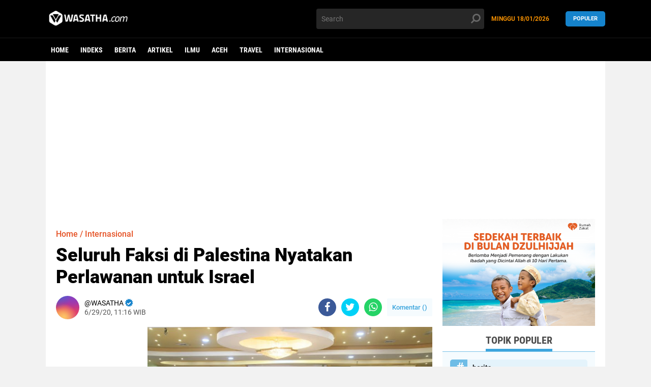

--- FILE ---
content_type: text/html; charset=utf-8
request_url: https://www.google.com/recaptcha/api2/aframe
body_size: 263
content:
<!DOCTYPE HTML><html><head><meta http-equiv="content-type" content="text/html; charset=UTF-8"></head><body><script nonce="ElvlE-INO-qb80W2xlPp_w">/** Anti-fraud and anti-abuse applications only. See google.com/recaptcha */ try{var clients={'sodar':'https://pagead2.googlesyndication.com/pagead/sodar?'};window.addEventListener("message",function(a){try{if(a.source===window.parent){var b=JSON.parse(a.data);var c=clients[b['id']];if(c){var d=document.createElement('img');d.src=c+b['params']+'&rc='+(localStorage.getItem("rc::a")?sessionStorage.getItem("rc::b"):"");window.document.body.appendChild(d);sessionStorage.setItem("rc::e",parseInt(sessionStorage.getItem("rc::e")||0)+1);localStorage.setItem("rc::h",'1768774176176');}}}catch(b){}});window.parent.postMessage("_grecaptcha_ready", "*");}catch(b){}</script></body></html>

--- FILE ---
content_type: text/javascript; charset=UTF-8
request_url: https://www.wasatha.com/feeds/posts/default/-/Internasional?alt=json-in-script&callback=related_results_labels2
body_size: 34764
content:
// API callback
related_results_labels2({"version":"1.0","encoding":"UTF-8","feed":{"xmlns":"http://www.w3.org/2005/Atom","xmlns$openSearch":"http://a9.com/-/spec/opensearchrss/1.0/","xmlns$blogger":"http://schemas.google.com/blogger/2008","xmlns$georss":"http://www.georss.org/georss","xmlns$gd":"http://schemas.google.com/g/2005","xmlns$thr":"http://purl.org/syndication/thread/1.0","id":{"$t":"tag:blogger.com,1999:blog-5443100247445015724"},"updated":{"$t":"2026-01-18T17:58:15.631+07:00"},"category":[{"term":"berita"},{"term":"Artikel"},{"term":"ilmu"},{"term":"aceh"},{"term":"UIN Ar-Raniry"},{"term":"unsyiah"},{"term":"Travel"},{"term":"wisata"},{"term":"ISLAM"},{"term":"kuliner"},{"term":"ramadhan"},{"term":"Opini"},{"term":"Rehat"},{"term":"muslimah"},{"term":"Sejarah"},{"term":"BUDAYA"},{"term":"foto"},{"term":"Internasional"},{"term":"masjid"},{"term":"INTERNASONAL"},{"term":"Inspirasi"},{"term":"Info"},{"term":"kesehatan"},{"term":"Feature"},{"term":"corona"},{"term":"Covid-19"},{"term":"Informasi"},{"term":"Palestina"},{"term":"unik"},{"term":"Olahraga"},{"term":"SOSOK"},{"term":"Turki"},{"term":"TOKOH"},{"term":"idul fitri"},{"term":"komunitas"},{"term":"puasa"},{"term":"gaza"},{"term":"keluarga"},{"term":"adat"},{"term":"pemilu"},{"term":"Profil"},{"term":"sabang"},{"term":"Utama"},{"term":"inovasi"},{"term":"Bahari"},{"term":"Beita"},{"term":"Idul Adha"},{"term":"fashion"},{"term":"Politik"},{"term":"Superqurban"},{"term":"ar-raniry"},{"term":"banjir"},{"term":"haji"},{"term":"milad wasatha"},{"term":"Bank Syariah"},{"term":"Pemimpin"},{"term":"Resensi"},{"term":"breking news"},{"term":"bulliying di sekolah"},{"term":"kafe"},{"term":"kekerasan terhadap anak"},{"term":"kopi"},{"term":"motivasi"},{"term":"Kupi Sehat"},{"term":"LOKER"},{"term":"Mahasiswa Perantau"},{"term":"SAINS"},{"term":"dayah"},{"term":"jokowi"},{"term":"lifestyle"},{"term":"lowongan kerja"},{"term":"penas"},{"term":"teknologi"},{"term":"AL KABAIR"},{"term":"Ekonomi"},{"term":"JURNALISTIK"},{"term":"Universitas Islam Negeri Ar-Raniry"},{"term":"beauty"},{"term":"buku"},{"term":"injil"},{"term":"viral"},{"term":"warkop"},{"term":"Anak Kost"},{"term":"Batalion TNI"},{"term":"DPR"},{"term":"ENGLISH"},{"term":"HOME"},{"term":"Hoax"},{"term":"Hujan"},{"term":"Kabupaten Simeulue"},{"term":"Kabupaten Singkil"},{"term":"Lobster Simeulue"},{"term":"Lokan Singkil"},{"term":"Nelayan Aceh"},{"term":"Nelayan Aceh Singkil"},{"term":"PMI"},{"term":"Pesisir Singkil"},{"term":"UUM Malaysia"},{"term":"Walikota Banda Aceh"},{"term":"al muhajirin"},{"term":"amerika"},{"term":"bireuen"},{"term":"bisnis"},{"term":"covid 19"},{"term":"g"},{"term":"google"},{"term":"google calender"},{"term":"hardiknas 2025"},{"term":"harimau"},{"term":"infografis"},{"term":"iran"},{"term":"jurnalistik kampus"},{"term":"kerang laut"},{"term":"klinik jurnalistik"},{"term":"manajemen waktu"},{"term":"meugang"},{"term":"mou helsinki"},{"term":"mualaf"},{"term":"oman"},{"term":"pernikahan"},{"term":"pidie jaya"},{"term":"poligami"},{"term":"prodi komunikasi"},{"term":"rusia"},{"term":"santai"},{"term":"seminar"},{"term":"sudan"},{"term":"tips"},{"term":"video"},{"term":"waktu dalam islam"},{"term":"wartawan"}],"title":{"type":"text","$t":"wasatha.com"},"subtitle":{"type":"html","$t":"mengabarkan yang baik"},"link":[{"rel":"http://schemas.google.com/g/2005#feed","type":"application/atom+xml","href":"https:\/\/www.wasatha.com\/feeds\/posts\/default"},{"rel":"self","type":"application/atom+xml","href":"https:\/\/www.blogger.com\/feeds\/5443100247445015724\/posts\/default\/-\/Internasional?alt=json-in-script"},{"rel":"alternate","type":"text/html","href":"https:\/\/www.wasatha.com\/search\/label\/Internasional"},{"rel":"hub","href":"http://pubsubhubbub.appspot.com/"},{"rel":"next","type":"application/atom+xml","href":"https:\/\/www.blogger.com\/feeds\/5443100247445015724\/posts\/default\/-\/Internasional\/-\/Internasional?alt=json-in-script\u0026start-index=26\u0026max-results=25"}],"author":[{"name":{"$t":"Unknown"},"email":{"$t":"noreply@blogger.com"},"gd$image":{"rel":"http://schemas.google.com/g/2005#thumbnail","width":"16","height":"16","src":"https:\/\/img1.blogblog.com\/img\/b16-rounded.gif"}}],"generator":{"version":"7.00","uri":"http://www.blogger.com","$t":"Blogger"},"openSearch$totalResults":{"$t":"32"},"openSearch$startIndex":{"$t":"1"},"openSearch$itemsPerPage":{"$t":"25"},"entry":[{"id":{"$t":"tag:blogger.com,1999:blog-5443100247445015724.post-5231192512887999920"},"published":{"$t":"2025-10-29T20:40:00.002+07:00"},"updated":{"$t":"2025-10-29T20:40:15.337+07:00"},"category":[{"scheme":"http://www.blogger.com/atom/ns#","term":"berita"},{"scheme":"http://www.blogger.com/atom/ns#","term":"Internasional"},{"scheme":"http://www.blogger.com/atom/ns#","term":"INTERNASONAL"}],"title":{"type":"text","$t":" Kerjasama UAI, UEA Gelar Forum Budaya dan Bahasa Arab"},"content":{"type":"html","$t":"\u003Cp\u003E\u003C\/p\u003E\u003Ctable align=\"center\" cellpadding=\"0\" cellspacing=\"0\" class=\"tr-caption-container\" style=\"margin-left: auto; margin-right: auto;\"\u003E\u003Ctbody\u003E\u003Ctr\u003E\u003Ctd style=\"text-align: center;\"\u003E\u003Ca href=\"https:\/\/blogger.googleusercontent.com\/img\/b\/R29vZ2xl\/AVvXsEh16fI2rKGj-OZZg-Wxj521_HUVXt2ocW7Jjk1OgB-ZpNqmRu6iUKBeO0DSemxRs16dvmG-ROZhK-lXRCzu_U-KWEgZzgSdWOAFEgmPrZPm7167PE91b5Z4ocfnyaNRdRjtpMFuJN5tPOrDupi9d8Wrz2dk88-5RwHt6cynPMYxgi3jQNguqgj3HpqlLbk\/s1600\/IMG-20251029-WA0010.jpg\" style=\"margin-left: auto; margin-right: auto;\"\u003E\u003Cimg border=\"0\" data-original-height=\"900\" data-original-width=\"1600\" height=\"360\" src=\"https:\/\/blogger.googleusercontent.com\/img\/b\/R29vZ2xl\/AVvXsEh16fI2rKGj-OZZg-Wxj521_HUVXt2ocW7Jjk1OgB-ZpNqmRu6iUKBeO0DSemxRs16dvmG-ROZhK-lXRCzu_U-KWEgZzgSdWOAFEgmPrZPm7167PE91b5Z4ocfnyaNRdRjtpMFuJN5tPOrDupi9d8Wrz2dk88-5RwHt6cynPMYxgi3jQNguqgj3HpqlLbk\/w640-h360\/IMG-20251029-WA0010.jpg\" width=\"640\" \/\u003E\u003C\/a\u003E\u003C\/td\u003E\u003C\/tr\u003E\u003Ctr\u003E\u003Ctd class=\"tr-caption\" style=\"text-align: center;\"\u003EUEA di Jakarta bekerja sama dengan UAI gelar acara bertajuk \"Forum Budaya: Uni Emirat Arab sebagai Penghubung Bahasa Arab dengan Dunia Global 2025\" di Auditorium UAI, pada Selasa-Rabu (28-29\/10\/2025). (Foto: Ist).\u0026nbsp;\u003C\/td\u003E\u003C\/tr\u003E\u003C\/tbody\u003E\u003C\/table\u003E\u003Cbr \/\u003EJakarta - Kedutaan Besar Uni Emirat Arab (UEA) di Jakarta bekerja sama dengan Universitas Al-Azhar Indonesia (UAI) menggelar acara bertajuk \"Forum Budaya: Uni Emirat Arab sebagai Penghubung Bahasa Arab dengan Dunia Global 2025\" di Auditorium UAI, pada Selasa-Rabu (28-29\/10\/2025).\u003Cp\u003E\u003C\/p\u003E\n\u003Cp dir=\"ltr\"\u003E\u003Cspan style=\"font-size: 1,00em;\"\u003EAcara ini diikuti oleh ratusan mahasiswa yang datang dari berbagai universitas dan lembaga pendidikan di Indonesia. Selain itu turut hadir sejumlah duta besar dan diplomat dari kedutaan besar negara-negara Timur Tengah yang ada di Jakarta.\u0026nbsp; \u003C\/span\u003E\u003C\/p\u003E\n\u003Cp dir=\"ltr\"\u003EDuta Besar UEA untuk Republik Indonesia, Republik Demokratik Timor Leste dan ASEAN, Abdulla Salem AlDhaheri, dalam sambutannya menyampaikan forum budaya ini mencerminkan komitmen UEA dalam menyebarluaskan bahasa Arab. \u003C\/p\u003E\n\u003Cp dir=\"ltr\"\u003E\"Kegiatan ini\u0026nbsp; bertujuan mengembangkan keterampilan bahasa Arab siswa sekolah dan perguruan tinggi di Indonesia,\" kata Abdulla Salem AlDhaheri\u003C\/p\u003E\u003Cp dir=\"ltr\"\u003E\u003Cbr \/\u003E\u003C\/p\u003E\u003Ctable align=\"center\" cellpadding=\"0\" cellspacing=\"0\" class=\"tr-caption-container\" style=\"margin-left: auto; margin-right: auto;\"\u003E\u003Ctbody\u003E\u003Ctr\u003E\u003Ctd style=\"text-align: center;\"\u003E\u003Ca href=\"https:\/\/blogger.googleusercontent.com\/img\/b\/R29vZ2xl\/AVvXsEgesMCzcH6nmnMJD8JpVOr-9bEFnF_Ed9KL0uNMr_uXlTmmwKG24kLdPA_vuRWXVEHph0pbBlJVsozUdRPDc3D8j50L8oifZl_exG4KQtD2vh_PB_4AITQV_4QtVf68yUkgf7PuBCv3tuU-Erm1DhlA0gHX0wHTJp7HEhwFGweOh__6ZUOW8Ln6LXZ4PEQ\/s1600\/IMG-20251029-WA0011.jpg\" style=\"margin-left: auto; margin-right: auto;\"\u003E\u003Cimg border=\"0\" data-original-height=\"1068\" data-original-width=\"1600\" height=\"428\" src=\"https:\/\/blogger.googleusercontent.com\/img\/b\/R29vZ2xl\/AVvXsEgesMCzcH6nmnMJD8JpVOr-9bEFnF_Ed9KL0uNMr_uXlTmmwKG24kLdPA_vuRWXVEHph0pbBlJVsozUdRPDc3D8j50L8oifZl_exG4KQtD2vh_PB_4AITQV_4QtVf68yUkgf7PuBCv3tuU-Erm1DhlA0gHX0wHTJp7HEhwFGweOh__6ZUOW8Ln6LXZ4PEQ\/w640-h428\/IMG-20251029-WA0011.jpg\" width=\"640\" \/\u003E\u003C\/a\u003E\u003C\/td\u003E\u003C\/tr\u003E\u003Ctr\u003E\u003Ctd class=\"tr-caption\" style=\"text-align: center;\"\u003EUEA\u0026nbsp; di Jakarta bekerja sama dengan UAI gelar acara bertajuk \"Forum Budaya: Uni Emirat Arab sebagai Penghubung Bahasa Arab dengan Dunia Global 2025\" di Auditorium UAI, pada Selasa-Rabu (28-29\/10\/2025). (Foto: Ist).\u0026nbsp;\u003Cbr \/\u003E\u003C\/td\u003E\u003C\/tr\u003E\u003C\/tbody\u003E\u003C\/table\u003E\n\u003Cp dir=\"ltr\"\u003E\u003Cspan style=\"font-size: 1,00em;\"\u003E\u003Cbr \/\u003E\u003C\/span\u003E\u003C\/p\u003E\u003Cp dir=\"ltr\"\u003E\u003Cspan style=\"font-size: 1,00em;\"\u003ELebih jauh, AlDhaheri menjelaskan berbagai inisiatif yang telah diluncurkan oleh UEA dalam bidang ini, diantaranya Piagam Bahasa Arab, Dewan Penasihat Bahasa Arab, Pembentukan institut untuk pengajaran bahasa Arab, dan Penghargaan Bahasa Arab Mohammed bin Rashid Al Maktoum. \u003C\/span\u003E\u003C\/p\u003E\n\u003Cp dir=\"ltr\"\u003E\u003Cspan style=\"font-size: 1,00em;\"\u003ESelain itu, Ali bin Tamim, Direktur Pusat Bahasa Arab Abu Dhabi (ALC) menegaskan bahwa bahasa menjadi elemen penting yang menguatkan hubungan bilateral antara UEA dan Indonesia.\u003C\/span\u003E\u003C\/p\u003E\n\u003Cp dir=\"ltr\"\u003E\"Tiba saatnya kini bagi kedua negara untuk berkolaborasi dalam penguatan peran bahasa Arab di level internasional, apalagi Indonesia akan menjadi Tamu Kehormatan (Guest of Honour) di Abu Dhabi Book Fair 2026,\" ujar Tamim yang juga merupakan Sekretaris Jenderal Penghargaan Buku Sheikh Zayed. \u003C\/p\u003E\n\u003Cp dir=\"ltr\"\u003E\u003Cspan style=\"font-size: 1,00em;\"\u003ERektor UAI, Prof. Widodo Muktiyo dalam sambutannya menyatakan acara ini bukan sekadar forum budaya, tapi juga simbol jembatan persahabatan antara Uni Emirat Arab dan Indonesia. \u003C\/span\u003E\u003C\/p\u003E\u003Cp dir=\"ltr\"\u003E\u003Cspan style=\"font-size: 1,00em;\"\u003E\u003Cbr \/\u003E\u003C\/span\u003E\u003C\/p\u003E\u003Cp dir=\"ltr\"\u003E\u003C\/p\u003E\u003Ctable align=\"center\" cellpadding=\"0\" cellspacing=\"0\" class=\"tr-caption-container\" style=\"margin-left: auto; margin-right: auto;\"\u003E\u003Ctbody\u003E\u003Ctr\u003E\u003Ctd style=\"text-align: center;\"\u003E\u003Ca href=\"https:\/\/blogger.googleusercontent.com\/img\/b\/R29vZ2xl\/AVvXsEhIpIy2dTRLDmuvMVl6Ix-euL8IMksz5EALK8JEbnhHS3BjdjcaHqB_DWWkCAt34expRngOEhDiPAVVwl_2l2va8fVqPtaS4uPNVhQNKoPOtuw76C8jCaL2pDBxsjRY_5w1MPf3qquMD3rn0jnjwWBwKGTLGzqY2NsxJgwV80XxQ9OYjwS56_UtNoM-a_U\/s1600\/IMG-20251029-WA0009.jpg\" style=\"margin-left: auto; margin-right: auto;\"\u003E\u003Cimg border=\"0\" data-original-height=\"1066\" data-original-width=\"1600\" height=\"426\" src=\"https:\/\/blogger.googleusercontent.com\/img\/b\/R29vZ2xl\/AVvXsEhIpIy2dTRLDmuvMVl6Ix-euL8IMksz5EALK8JEbnhHS3BjdjcaHqB_DWWkCAt34expRngOEhDiPAVVwl_2l2va8fVqPtaS4uPNVhQNKoPOtuw76C8jCaL2pDBxsjRY_5w1MPf3qquMD3rn0jnjwWBwKGTLGzqY2NsxJgwV80XxQ9OYjwS56_UtNoM-a_U\/w640-h426\/IMG-20251029-WA0009.jpg\" width=\"640\" \/\u003E\u003C\/a\u003E\u003C\/td\u003E\u003C\/tr\u003E\u003Ctr\u003E\u003Ctd class=\"tr-caption\" style=\"text-align: center;\"\u003ERektor UAI menyerahkan cenderamata kepada Duta Besar UEA di Jakarta saat\u0026nbsp;acara bertajuk \"Forum Budaya: Uni Emirat Arab sebagai Penghubung Bahasa Arab dengan Dunia Global 2025\" di Auditorium UAI, pada Selasa-Rabu (28-29\/10\/2025). (Foto: Ist).\u0026nbsp;\u0026nbsp;\u003C\/td\u003E\u003C\/tr\u003E\u003C\/tbody\u003E\u003C\/table\u003E\u003Cspan style=\"font-size: 1,00em;\"\u003E\u003Cbr \/\u003E\u003C\/span\u003E\u003Cp\u003E\u003C\/p\u003E\n\u003Cp dir=\"ltr\"\u003E\"Kerja sama dan kolaborasi antara UAI dan Kedutaan Besar Uni Emirat Arab di Jakarta terjalin sejak lama, baik itu dalam bentuk seminar, ceramah umum maupun pameran budaya,\" pungkas Prof. Widodo Muktiyo. \u003C\/p\u003E\n\u003Cp dir=\"ltr\"\u003ESebagai informasi, forum budaya ini menghadirkan simposium ilmiah berjudul “Peran UEA dalam Memajukan Bahasa Arab,”\u0026nbsp; yang menyoroti upaya UEA, baik di tingkat individu maupun institusional, dalam mendukung dan memajukan bahasa Arab.\u003C\/p\u003E\n\u003Cp dir=\"ltr\"\u003EForum ini juga dimeriahkan dengan pameran budaya UEA dan lima kompetisi bahasa Arab, termasuk pidato publik, kaligrafi, dan debat, yang diikuti oleh\u0026nbsp; lebih dari 200 siswa dari berbagai universitas dan lembaga pendidikan di Indonesia.\u003C\/p\u003E\n\u003Cp dir=\"ltr\"\u003E\u003Cspan style=\"font-size: 1,00em;\"\u003EDi\u0026nbsp; hari kedua acara, Dubes Al-Dhaheri bersama rektor UAI berkesempatan menyerahkan hadiah kepada para pemenang lomba. [\u003C\/span\u003E] \u003C\/p\u003E"},"link":[{"rel":"edit","type":"application/atom+xml","href":"https:\/\/www.blogger.com\/feeds\/5443100247445015724\/posts\/default\/5231192512887999920"},{"rel":"self","type":"application/atom+xml","href":"https:\/\/www.blogger.com\/feeds\/5443100247445015724\/posts\/default\/5231192512887999920"},{"rel":"alternate","type":"text/html","href":"https:\/\/www.wasatha.com\/2025\/10\/kerjasama-uai-uea-gelar-forum-budaya.html","title":" Kerjasama UAI, UEA Gelar Forum Budaya dan Bahasa Arab"}],"author":[{"name":{"$t":"Agamna Azka"},"uri":{"$t":"http:\/\/www.blogger.com\/profile\/06572056362292919150"},"email":{"$t":"noreply@blogger.com"},"gd$image":{"rel":"http://schemas.google.com/g/2005#thumbnail","width":"16","height":"16","src":"https:\/\/img1.blogblog.com\/img\/b16-rounded.gif"}}],"media$thumbnail":{"xmlns$media":"http://search.yahoo.com/mrss/","url":"https:\/\/blogger.googleusercontent.com\/img\/b\/R29vZ2xl\/AVvXsEh16fI2rKGj-OZZg-Wxj521_HUVXt2ocW7Jjk1OgB-ZpNqmRu6iUKBeO0DSemxRs16dvmG-ROZhK-lXRCzu_U-KWEgZzgSdWOAFEgmPrZPm7167PE91b5Z4ocfnyaNRdRjtpMFuJN5tPOrDupi9d8Wrz2dk88-5RwHt6cynPMYxgi3jQNguqgj3HpqlLbk\/s72-w640-h360-c\/IMG-20251029-WA0010.jpg","height":"72","width":"72"}},{"id":{"$t":"tag:blogger.com,1999:blog-5443100247445015724.post-8706694022982052462"},"published":{"$t":"2025-10-17T16:11:00.009+07:00"},"updated":{"$t":"2025-11-05T10:31:36.367+07:00"},"category":[{"scheme":"http://www.blogger.com/atom/ns#","term":"Artikel"},{"scheme":"http://www.blogger.com/atom/ns#","term":"Internasional"},{"scheme":"http://www.blogger.com/atom/ns#","term":"UIN Ar-Raniry"}],"title":{"type":"text","$t":"Mahasiswi UIN Ar-Raniry Banda Aceh Tampil di Konferensi Internasional Bahas Dakwah Digital Berbasis AI"},"content":{"type":"html","$t":"\u003Ch3 data-end=\"215\" data-start=\"105\" style=\"text-align: justify;\"\u003E\u003Cspan style=\"font-family: arial; font-size: small;\"\u003EBANDA ACEH -\u0026nbsp; \u003Cspan style=\"font-weight: normal;\"\u003EDua mahasiswa Universitas Islam Negeri (UIN) Ar-Raniry Banda Aceh kembali menorehkan prestasi di tingkat internasional. Asyila Zakira dan Nurul Fadilah Binti Junaidi terpilih sebagai peserta dalam \u003Cem data-end=\"485\" data-start=\"431\"\u003EInternational Conference on Islam and Society (ICIS)\u003C\/em\u003E yang digelar oleh UIN Raden Mas Said Surakarta, Kamis (16\/10\/2025).\u003C\/span\u003E\u003C\/span\u003E\u003C\/h3\u003E\u003Cdiv\u003E\u003Cspan style=\"font-family: arial; font-size: small;\"\u003E\u003Cspan style=\"font-weight: normal;\"\u003E\u003Cbr \/\u003E\u003C\/span\u003E\u003C\/span\u003E\u003C\/div\u003E\u003Cdiv\u003E\u003Cspan style=\"font-family: arial; font-size: small;\"\u003E\u003Cdiv class=\"separator\" style=\"clear: both; text-align: center;\"\u003E\u003Ca href=\"https:\/\/blogger.googleusercontent.com\/img\/b\/R29vZ2xl\/AVvXsEgwe388D_CWx2XuWwm6QI-A1g7InB0t3wdiSXPVKo0dRR9shJqMBD0_Sv01gkvLY-208GV-5171Cs7S2kseb-qgUu7ObDC1yn3L7UBjqqXqIPEAgsFvZanDG6OlTkcfu9RyuQALOmn92zL2hLemltsSBfW5jXeIzFUMaU84jV8dFnzNLOnvAd1VbPWYp6c\/s1600\/IMG-20251017-WA0002.jpg\" imageanchor=\"1\" style=\"margin-left: 1em; margin-right: 1em;\"\u003E\u003Cimg border=\"0\" data-original-height=\"1061\" data-original-width=\"1600\" height=\"265\" src=\"https:\/\/blogger.googleusercontent.com\/img\/b\/R29vZ2xl\/AVvXsEgwe388D_CWx2XuWwm6QI-A1g7InB0t3wdiSXPVKo0dRR9shJqMBD0_Sv01gkvLY-208GV-5171Cs7S2kseb-qgUu7ObDC1yn3L7UBjqqXqIPEAgsFvZanDG6OlTkcfu9RyuQALOmn92zL2hLemltsSBfW5jXeIzFUMaU84jV8dFnzNLOnvAd1VbPWYp6c\/w400-h265\/IMG-20251017-WA0002.jpg\" width=\"400\" \/\u003E\u003C\/a\u003E\u003C\/div\u003E\u003Cbr \/\u003E\u003C\/span\u003E\u003C\/div\u003E\u003Cp data-end=\"862\" data-start=\"557\" style=\"text-align: justify;\"\u003E\u003Cspan style=\"font-family: arial;\"\u003EKonferensi yang berlangsung secara virtual melalui platform \u003Cem data-end=\"631\" data-start=\"617\"\u003EZoom Meeting\u003C\/em\u003E itu diikuti oleh akademisi dan peneliti dari berbagai perguruan tinggi dalam dan luar negeri. Tahun ini, ICIS mengangkat tema \u003Cem data-end=\"860\" data-start=\"758\"\u003E“Optimizing The Use of Artificial Intelligence in Islamic Studies at Higher Education Institutions.”\u003C\/em\u003E\u003C\/span\u003E\u003C\/p\u003E\u003Cp data-end=\"1253\" data-start=\"864\" style=\"text-align: justify;\"\u003E\u003Cspan style=\"font-family: arial;\"\u003E\u003Cbr \/\u003E\u003C\/span\u003E\u003C\/p\u003E\u003Cp data-end=\"1253\" data-start=\"864\" style=\"text-align: justify;\"\u003E\u003Cspan style=\"font-family: arial;\"\u003EDalam forum ilmiah tersebut, Asyila Zakira mempresentasikan karya berjudul \u003Cem data-end=\"1120\" data-start=\"939\"\u003E“Management Transformation in the Digital Era: A Study of the Utilization of Artificial Intelligence in the Management of Islamic Propagation at the LDK UIN Ar-Raniry Banda Aceh.”\u003C\/em\u003E Penelitian ini menyoroti pemanfaatan teknologi kecerdasan buatan (AI) untuk meningkatkan efektivitas dakwah kampus di era digital.\u003C\/span\u003E\u003C\/p\u003E\u003Cp data-end=\"1396\" data-start=\"1255\" style=\"text-align: justify;\"\u003E\u003Cspan style=\"font-family: arial;\"\u003E\u003Cbr \/\u003E\u003C\/span\u003E\u003C\/p\u003E\u003Cp data-end=\"1396\" data-start=\"1255\" style=\"text-align: justify;\"\u003E\u003Cspan style=\"font-family: arial;\"\u003EPenelitian tersebut dilakukan bersama Nurul Fadilah Binti Junaidi dari Program Studi Manajemen Dakwah dengan bimbingan dosen Jauhari Hasan.\u003C\/span\u003E\u003C\/p\u003E\u003Cp data-end=\"1770\" data-start=\"1398\" style=\"text-align: justify;\"\u003E\u003Cspan style=\"font-family: arial;\"\u003E\u003Cbr \/\u003E\u003C\/span\u003E\u003C\/p\u003E\u003Cp data-end=\"1770\" data-start=\"1398\" style=\"text-align: justify;\"\u003E\u003Cspan style=\"font-family: arial;\"\u003EKonferensi dibuka oleh Rektor UIN Raden Mas Said Surakarta, Prof. Dr. Toto Suharto, S.Ag., M.Ag., dan turut menghadirkan sejumlah pembicara ternama, di antaranya Prof. Dr. Arif Maftuhin (UIN Sunan Kalijaga), Khodijah Hulliyah, M.Si., Ph.D (Pusat Studi AI UIN Syarif Hidayatullah), Prof. Dr. Romzie Rosman (IIUM Malaysia), serta Muhammad Syafiq bin Rozian (IES Research).\u003C\/span\u003E\u003C\/p\u003E\u003Cp data-end=\"1975\" data-start=\"1772\" style=\"text-align: justify;\"\u003E\u003Cspan style=\"font-family: arial;\"\u003E\u003Cbr \/\u003E\u003C\/span\u003E\u003C\/p\u003E\u003Cp data-end=\"1975\" data-start=\"1772\" style=\"text-align: justify;\"\u003E\u003Cspan style=\"font-family: arial;\"\u003E“Alhamdulillah, ini merupakan kesempatan ketiga bagi kami untuk mengikuti konferensi internasional. Terima kasih kepada dosen pembimbing, orang tua, dan teman-teman yang selalu mendukung,” ujar Asyila.\u003C\/span\u003E\u003C\/p\u003E\u003Cp data-end=\"2164\" data-start=\"1977\" style=\"text-align: justify;\"\u003E\u003Cspan style=\"font-family: arial;\"\u003E\u003Cbr \/\u003E\u003C\/span\u003E\u003C\/p\u003E\u003Cp data-end=\"2164\" data-start=\"1977\" style=\"text-align: justify;\"\u003E\u003Cspan style=\"font-family: arial;\"\u003EMenurutnya, dakwah di era digital tidak hanya dilakukan di mimbar, tetapi juga melalui pemanfaatan teknologi berbasis AI untuk menjangkau generasi muda secara lebih luas dan interaktif.\u003C\/span\u003E\u003C\/p\u003E\u003Cp style=\"text-align: justify;\"\u003E\u003Cspan style=\"font-family: arial;\"\u003E\n\n\n\n\n\n\n\n\u003C\/span\u003E\u003C\/p\u003E\u003Cp data-end=\"2367\" data-start=\"2166\" style=\"text-align: justify;\"\u003E\u003Cspan style=\"font-family: arial;\"\u003E\u003Cbr \/\u003E\u003C\/span\u003E\u003C\/p\u003E\u003Cp data-end=\"2367\" data-start=\"2166\" style=\"text-align: justify;\"\u003E\u003Cspan style=\"font-family: arial;\"\u003EPartisipasi dua mahasiswi UIN Ar-Raniry ini menunjukkan bahwa mahasiswa Indonesia memiliki kapasitas dan daya saing di tingkat global, khususnya dalam mengembangkan inovasi dakwah berbasis teknologi. [\u003Cspan style=\"text-align: justify;\"\u003EAsyila Zakira\u003C\/span\u003E]\u003C\/span\u003E\u003C\/p\u003E"},"link":[{"rel":"edit","type":"application/atom+xml","href":"https:\/\/www.blogger.com\/feeds\/5443100247445015724\/posts\/default\/8706694022982052462"},{"rel":"self","type":"application/atom+xml","href":"https:\/\/www.blogger.com\/feeds\/5443100247445015724\/posts\/default\/8706694022982052462"},{"rel":"alternate","type":"text/html","href":"https:\/\/www.wasatha.com\/2025\/10\/dua-mahasiswi-uin-ar-raniry-harumkan.html","title":"Mahasiswi UIN Ar-Raniry Banda Aceh Tampil di Konferensi Internasional Bahas Dakwah Digital Berbasis AI"}],"author":[{"name":{"$t":"Nurul Fadilah Binti Junaidi"},"uri":{"$t":"http:\/\/www.blogger.com\/profile\/15938037671620087997"},"email":{"$t":"noreply@blogger.com"},"gd$image":{"rel":"http://schemas.google.com/g/2005#thumbnail","width":"16","height":"16","src":"https:\/\/img1.blogblog.com\/img\/b16-rounded.gif"}}],"media$thumbnail":{"xmlns$media":"http://search.yahoo.com/mrss/","url":"https:\/\/blogger.googleusercontent.com\/img\/b\/R29vZ2xl\/AVvXsEgwe388D_CWx2XuWwm6QI-A1g7InB0t3wdiSXPVKo0dRR9shJqMBD0_Sv01gkvLY-208GV-5171Cs7S2kseb-qgUu7ObDC1yn3L7UBjqqXqIPEAgsFvZanDG6OlTkcfu9RyuQALOmn92zL2hLemltsSBfW5jXeIzFUMaU84jV8dFnzNLOnvAd1VbPWYp6c\/s72-w400-h265-c\/IMG-20251017-WA0002.jpg","height":"72","width":"72"}},{"id":{"$t":"tag:blogger.com,1999:blog-5443100247445015724.post-8698709561279263786"},"published":{"$t":"2025-07-18T11:03:00.001+07:00"},"updated":{"$t":"2025-07-18T21:55:52.637+07:00"},"category":[{"scheme":"http://www.blogger.com/atom/ns#","term":"berita"},{"scheme":"http://www.blogger.com/atom/ns#","term":"Internasional"},{"scheme":"http://www.blogger.com/atom/ns#","term":"INTERNASONAL"},{"scheme":"http://www.blogger.com/atom/ns#","term":"unsyiah"}],"title":{"type":"text","$t":"Mahasiswa KKN Internasional USK Giatkan Literasi \u0026 Budaya di Hulu Langat"},"content":{"type":"html","$t":"\u003Cp\u003E\u003Ctable align=\"center\" cellpadding=\"0\" cellspacing=\"0\" class=\"tr-caption-container\" style=\"margin-left: auto; margin-right: auto;\"\u003E\u003Ctbody\u003E\u003Ctr\u003E\u003Ctd style=\"text-align: center;\"\u003E\u003Ca href=\"https:\/\/blogger.googleusercontent.com\/img\/b\/R29vZ2xl\/AVvXsEgZI51pZ56dZ8ZqTcSg413iq-9s3cMYqtocSjSoJZyYvoke-XUw2w8lUKH08RPBP6OqslakRSaIvqF0PhZmxXCdd_5eXsfhyGbsWaOT3g1zdZa8PwA6yQP0k2Dy37TN2VurRVz83VVx015l_fiY71_AV_ugj87pSCaG68AFXbDHvMJBSBsPFG3csEaJHEM\/s965\/IMG_1235.JPG\" imageanchor=\"1\" style=\"margin-left: auto; margin-right: auto;\"\u003E\u003Cimg border=\"0\" data-original-height=\"543\" data-original-width=\"965\" height=\"360\" src=\"https:\/\/blogger.googleusercontent.com\/img\/b\/R29vZ2xl\/AVvXsEgZI51pZ56dZ8ZqTcSg413iq-9s3cMYqtocSjSoJZyYvoke-XUw2w8lUKH08RPBP6OqslakRSaIvqF0PhZmxXCdd_5eXsfhyGbsWaOT3g1zdZa8PwA6yQP0k2Dy37TN2VurRVz83VVx015l_fiY71_AV_ugj87pSCaG68AFXbDHvMJBSBsPFG3csEaJHEM\/w640-h360\/IMG_1235.JPG\" width=\"640\" \/\u003E\u003C\/a\u003E\u003C\/td\u003E\u003C\/tr\u003E\u003Ctr\u003E\u003Ctd class=\"tr-caption\" style=\"text-align: center;\"\u003EMahasiswa KKN USK di\u0026nbsp;\u003Cspan style=\"text-align: left;\"\u003Edi Kampung Jawa dan Batu 18, Hulu Langat, Selangor. (Foto: Humas USK).\u003C\/span\u003E\u003C\/td\u003E\u003C\/tr\u003E\u003C\/tbody\u003E\u003C\/table\u003E\u003Cbr \/\u003EBanda Aceh - Mahasiswa Universitas Syiah Kuala (USK) yang sedang menjalani program Kuliah Kerja Nyata (KKN) Internasional di Malaysia, tengah aktif memberikan pengajaran kepada anak-anak sekolah dasar di Kampung Jawa dan Batu 18, Hulu Langat, Selangor.\u003C\/p\u003E\u003Cp\u003E\u003Cbr \/\u003E\u003C\/p\u003E\u003Cp\u003EKegiatan ini, yang dimulai sejak 7 Juli 2025 lalu, berfokus pada peningkatan literasi dasar dan pengenalan budaya.\u003C\/p\u003E\u003Cp\u003E\u003Cbr \/\u003E\u003C\/p\u003E\u003Cp\u003ESetiap malam, pukul 20.00 hingga 21.30 waktu setempat, sesi belajar diadakan di Balai Raya Batu 18. Materi pelajaran meliputi Matematika, Bahasa Inggris, dan Membaca, yang disampaikan dengan metode komunikatif dan interaktif.\u003C\/p\u003E\u003Cp\u003E\u003Cbr \/\u003E\u003C\/p\u003E\u003Cp\u003ESelain akademik, mahasiswa USK juga memperkenalkan kekayaan budaya Aceh. Salah satunya melalui kelas menari Likok Pulo, tarian tradisional Aceh yang menonjolkan kekompakan dan nilai spiritual. Antusiasme anak-anak dalam menirukan gerakan demi gerakan menciptakan suasana belajar yang edukatif sekaligus menyenangkan.\u003C\/p\u003E\u003Cp\u003E\u003Cbr \/\u003E\u003C\/p\u003E\u003Cp\u003E\"Kami ingin mereka merasa bahwa belajar itu beragam, bisa melalui buku, gerakan, seni, dan budaya. Momen ketika mereka semangat menari dan belajar berhitung dalam satu malam adalah pengalaman yang sangat berkesan bagi kami,\" ujar Givel, mahasiswa pengajar, dalam keterangannya pada Jumat (18\/07\/2025).\u003C\/p\u003E\u003Cp\u003E\u003Cbr \/\u003E\u003C\/p\u003E\u003Cp\u003EKeterampilan komunikasi mahasiswa, fasilitas belajar yang memadai, dan semangat anak-anak menjadi faktor pendukung utama kegiatan ini. Meskipun demikian, perbedaan bahasa dan keterbatasan waktu tetap menjadi tantangan yang berhasil diatasi.\u003C\/p\u003E\u003Cdiv\u003E\u003Cbr \/\u003E\u003C\/div\u003E\u003Cp\u003E\"Bagi kami, ini bukan hanya tentang mengajar. Ini adalah ruang belajar bersama, tempat kami dan anak-anak tumbuh, saling mengenal, dan berbagi cerita lintas negara,\" pungkas Riri, mahasiswa KKN lainnya. []\u003C\/p\u003E"},"link":[{"rel":"edit","type":"application/atom+xml","href":"https:\/\/www.blogger.com\/feeds\/5443100247445015724\/posts\/default\/8698709561279263786"},{"rel":"self","type":"application/atom+xml","href":"https:\/\/www.blogger.com\/feeds\/5443100247445015724\/posts\/default\/8698709561279263786"},{"rel":"alternate","type":"text/html","href":"https:\/\/www.wasatha.com\/2025\/07\/mahasiswa-kkn-internasional-usk-giatkan.html","title":"Mahasiswa KKN Internasional USK Giatkan Literasi \u0026 Budaya di Hulu Langat"}],"author":[{"name":{"$t":"Agamna Azka"},"uri":{"$t":"http:\/\/www.blogger.com\/profile\/06572056362292919150"},"email":{"$t":"noreply@blogger.com"},"gd$image":{"rel":"http://schemas.google.com/g/2005#thumbnail","width":"16","height":"16","src":"https:\/\/img1.blogblog.com\/img\/b16-rounded.gif"}}],"media$thumbnail":{"xmlns$media":"http://search.yahoo.com/mrss/","url":"https:\/\/blogger.googleusercontent.com\/img\/b\/R29vZ2xl\/AVvXsEgZI51pZ56dZ8ZqTcSg413iq-9s3cMYqtocSjSoJZyYvoke-XUw2w8lUKH08RPBP6OqslakRSaIvqF0PhZmxXCdd_5eXsfhyGbsWaOT3g1zdZa8PwA6yQP0k2Dy37TN2VurRVz83VVx015l_fiY71_AV_ugj87pSCaG68AFXbDHvMJBSBsPFG3csEaJHEM\/s72-w640-h360-c\/IMG_1235.JPG","height":"72","width":"72"}},{"id":{"$t":"tag:blogger.com,1999:blog-5443100247445015724.post-8425735378387041073"},"published":{"$t":"2025-05-06T18:41:00.005+07:00"},"updated":{"$t":"2025-05-06T18:42:02.305+07:00"},"category":[{"scheme":"http://www.blogger.com/atom/ns#","term":"berita"},{"scheme":"http://www.blogger.com/atom/ns#","term":"Internasional"},{"scheme":"http://www.blogger.com/atom/ns#","term":"UIN Ar-Raniry"}],"title":{"type":"text","$t":"Mahasiswa KPM-PKM Internasional FDK UIN Ar-Raniry Sukses Gelar Perlombaan di Kedah, Malaysia"},"content":{"type":"html","$t":"\u003Cp\u003E\u003C\/p\u003E\u003Ctable align=\"center\" cellpadding=\"0\" cellspacing=\"0\" class=\"tr-caption-container\" style=\"margin-left: auto; margin-right: auto;\"\u003E\u003Ctbody\u003E\u003Ctr\u003E\u003Ctd style=\"text-align: center;\"\u003E\u003Ca href=\"https:\/\/blogger.googleusercontent.com\/img\/b\/R29vZ2xl\/[base64]\/s4032\/IMG-20250506-WA0010.jpg\" style=\"margin-left: auto; margin-right: auto;\"\u003E\u003Cimg border=\"0\" data-original-height=\"2268\" data-original-width=\"4032\" height=\"360\" src=\"https:\/\/blogger.googleusercontent.com\/img\/b\/R29vZ2xl\/[base64]\/w640-h360\/IMG-20250506-WA0010.jpg\" width=\"640\" \/\u003E\u003C\/a\u003E\u003C\/td\u003E\u003C\/tr\u003E\u003Ctr\u003E\u003Ctd class=\"tr-caption\" style=\"text-align: center;\"\u003ESantri Madrasah Mustafawiyah, mahasiswa FDK UIN Ar-Raniry, serta mahasiswa IPGM. (Foto: Ist)\u0026nbsp;\u003C\/td\u003E\u003C\/tr\u003E\u003C\/tbody\u003E\u003C\/table\u003EKedah, Malaysia – Fakultas Dakwah dan Komunikasi (FDK) Universitas Islam Negeri (UIN) Ar-Raniry berhasil menggelar sebuah perlombaan kolaboratif dalam rangka Kuliah Pengabdian Masyarakat (KPM) dan Pengabdian kepada Masyarakat (PKM) Internasional di Madrasah Mustafawiyah Jitra, Kedah, Malaysia. Perlombaan ini dilaksanakan dari tanggal 27 April hingga 1 Mei 2025.\u003Cp\u003E\u003C\/p\u003E\u003Cp\u003E\u003Cbr \/\u003E\u003C\/p\u003E\u003Cp\u003EMuhammad Agil, ketua KPM-PKM Internasional di Kedah, menyampaikan bahwa tujuan utama dari perlombaan ini adalah untuk mempererat silaturahmi antar peserta.\u003C\/p\u003E\u003Cp\u003E\u003Cbr \/\u003E\u003C\/p\u003E\u003Cp\u003E“Kami berharap melalui lomba ini, kita dapat memperkuat tali persaudaraan antara santri Madrasah Mustafawiyah, mahasiswa FDK UIN Ar-Raniry, serta mahasiswa IPGM,” ujar Agil.\u003C\/p\u003E\u003Cp\u003E\u003Cbr \/\u003E\u003C\/p\u003E\u003Cp\u003EPerlombaan ini melibatkan tiga kelompok peserta, yaitu mahasiswa FDK UIN Ar-Raniry, santri Madrasah Mustafawiyah, dan mahasiswa dari Institut Pendidikan Guru Malaysia (IPGM).\u0026nbsp;\u003C\/p\u003E\u003Cp\u003E\u003Cbr \/\u003E\u003C\/p\u003E\u003Cp\u003ESelain itu, terdapat dua cabang lomba yang dipertandingkan, yakni lomba azan dan lomba pidato.\u003C\/p\u003E\u003Cp\u003E\u003Cbr \/\u003E\u003C\/p\u003E\u003Cp\u003ELomba azan diikuti oleh santri berusia 11- 15 tahun. Sedangkan lomba pidato dibagi ke dalam tiga kategori usia, kategori pertama untuk santri berusia 11-14 tahun, kategori kedua untuk santri Madrasah Mustafawiyah berusia 15 tahun ke atas, dan kategori ketiga untuk mahasiswa, yang diikuti oleh mahasiswa FDK UIN Ar-Raniry dan mahasiswa IPGM.\u003C\/p\u003E\u003Cp\u003E\u003Cbr \/\u003E\u003C\/p\u003E\u003Cp\u003EAdapun peserta pada perlombaan tersebut berjumlah 48 orang.[]\u0026nbsp;\u003Cbr \/\u003E\u0026nbsp;\u003C\/p\u003E"},"link":[{"rel":"edit","type":"application/atom+xml","href":"https:\/\/www.blogger.com\/feeds\/5443100247445015724\/posts\/default\/8425735378387041073"},{"rel":"self","type":"application/atom+xml","href":"https:\/\/www.blogger.com\/feeds\/5443100247445015724\/posts\/default\/8425735378387041073"},{"rel":"alternate","type":"text/html","href":"https:\/\/www.wasatha.com\/2025\/05\/mahasiswa-kpm-pkm-internasional-fdk-uin.html","title":"Mahasiswa KPM-PKM Internasional FDK UIN Ar-Raniry Sukses Gelar Perlombaan di Kedah, Malaysia"}],"author":[{"name":{"$t":"Agamna Azka"},"uri":{"$t":"http:\/\/www.blogger.com\/profile\/06572056362292919150"},"email":{"$t":"noreply@blogger.com"},"gd$image":{"rel":"http://schemas.google.com/g/2005#thumbnail","width":"16","height":"16","src":"https:\/\/img1.blogblog.com\/img\/b16-rounded.gif"}}],"media$thumbnail":{"xmlns$media":"http://search.yahoo.com/mrss/","url":"https:\/\/blogger.googleusercontent.com\/img\/b\/R29vZ2xl\/[base64]\/s72-w640-h360-c\/IMG-20250506-WA0010.jpg","height":"72","width":"72"}},{"id":{"$t":"tag:blogger.com,1999:blog-5443100247445015724.post-5398937320269590215"},"published":{"$t":"2025-05-04T22:16:00.002+07:00"},"updated":{"$t":"2025-05-08T21:42:03.081+07:00"},"category":[{"scheme":"http://www.blogger.com/atom/ns#","term":"aceh"},{"scheme":"http://www.blogger.com/atom/ns#","term":"Artikel"},{"scheme":"http://www.blogger.com/atom/ns#","term":"gaza"},{"scheme":"http://www.blogger.com/atom/ns#","term":"Internasional"},{"scheme":"http://www.blogger.com/atom/ns#","term":"Palestina"}],"title":{"type":"text","$t":"Genosida di Palestina dan Urgensi Pemboikotan Produk Pro-Israel"},"content":{"type":"html","$t":"\u003Cp\u003E\u003Ctable align=\"center\" cellpadding=\"0\" cellspacing=\"0\" class=\"tr-caption-container\" style=\"margin-left: auto; margin-right: auto;\"\u003E\u003Ctbody\u003E\u003Ctr\u003E\u003Ctd style=\"text-align: center;\"\u003E\u003Ca href=\"https:\/\/blogger.googleusercontent.com\/img\/b\/R29vZ2xl\/AVvXsEj3m_LjQFvjz5dmPwIed4sssxBNODsDzo7v-oIyiXTc2b7c5nTi_TO6RSnMLf8CfQkvK0RRNdcY3kOiRbnOmcOWzbmFlu2Qdlgci4hy2OWuvGpYdm1STBfhioPbpzUAr9UUGySlr1HpyJg5VzGZK3WrkeLF4mGPYurTc8UGpSuaZoFUo8RnwlkDlId5Aks\/s720\/IMG_20250506_005708.jpg\" imageanchor=\"1\" style=\"margin-left: auto; margin-right: auto;\"\u003E\u003Cimg border=\"0\" data-original-height=\"405\" data-original-width=\"720\" height=\"360\" src=\"https:\/\/blogger.googleusercontent.com\/img\/b\/R29vZ2xl\/AVvXsEj3m_LjQFvjz5dmPwIed4sssxBNODsDzo7v-oIyiXTc2b7c5nTi_TO6RSnMLf8CfQkvK0RRNdcY3kOiRbnOmcOWzbmFlu2Qdlgci4hy2OWuvGpYdm1STBfhioPbpzUAr9UUGySlr1HpyJg5VzGZK3WrkeLF4mGPYurTc8UGpSuaZoFUo8RnwlkDlId5Aks\/w640-h360\/IMG_20250506_005708.jpg\" width=\"640\" \/\u003E\u003C\/a\u003E\u003C\/td\u003E\u003C\/tr\u003E\u003Ctr\u003E\u003Ctd class=\"tr-caption\" style=\"text-align: center;\"\u003EBeberapa warga Banda Aceh melakukan demonstrasi bagi rakyat Palestina pada, Minggu (04\/05\/2025). (Foto: Instagram\/@mirroreye)\u0026nbsp;\u003C\/td\u003E\u003C\/tr\u003E\u003C\/tbody\u003E\u003C\/table\u003E\u003Cbr \/\u003EBanda Aceh - Genosida yang dilakukan oleh rezim Zionis Israel di Palestina semakin hari kian brutal dan tidak manusiawi.\u0026nbsp;\u003C\/p\u003E\u003Cp\u003E\u003Cbr \/\u003E\u003C\/p\u003E\u003Cp\u003EPembantaian terhadap warga sipil, termasuk perempuan dan anak-anak, terus terjadi tanpa henti.\u0026nbsp;\u003C\/p\u003E\u003Cp\u003E\u003Cbr \/\u003E\u003C\/p\u003E\u003Cp\u003ESelain itu, serangan udara dilancarkan secara membabi buta, meruntuhkan rumah-rumah yang sejatinya menjadi tempat perlindungan.\u003C\/p\u003E\u003Cp\u003E\u003Cbr \/\u003E\u003C\/p\u003E\u003Cp\u003ELebih memilukan lagi, rumah sakit yang seharusnya menjadi zona aman justru dijadikan target pengeboman.\u003C\/p\u003E\u003Cp\u003E\u003Cbr \/\u003E\u003C\/p\u003E\n\u003Cp dir=\"ltr\"\u003EWarga Palestina terusir dari tanah air mereka sendiri, hidup dalam pengungsian yang menyedihkan.\u003C\/p\u003E\u003Cp dir=\"ltr\"\u003E\u003Cbr \/\u003E\u003C\/p\u003E\u003Cp dir=\"ltr\"\u003EKrisis ini bukan hanya konflik wilayah semata, tetapi telah menyentuh ranah agama, kemanusiaan, dan politik global.\u003C\/p\u003E\u003Cp dir=\"ltr\"\u003E\u003Cbr \/\u003E\u003C\/p\u003E\u003Cp dir=\"ltr\"\u003EKonflik panjang ini telah berlangsung selama puluhan tahun dan belum menunjukkan tanda-tanda akan berakhir.\u003C\/p\u003E\u003Cp dir=\"ltr\"\u003E\u003Cbr \/\u003E\u003C\/p\u003E\n\u003Cp dir=\"ltr\"\u003E\u003Cb\u003EBantuan Kemanusiaan Diblokir, Dunia Terdiam?\u003C\/b\u003E\u003C\/p\u003E\u003Cp dir=\"ltr\"\u003E\u003Cbr \/\u003E\u003C\/p\u003E\n\u003Cp dir=\"ltr\"\u003EKekejaman Israel tidak hanya terjadi di medan perang. Bantuan kemanusiaan yang ditujukan untuk warga Gaza turut menjadi sasaran. Kapal-kapal pengangkut bantuan bahkan diserang secara terbuka.\u003C\/p\u003E\u003Cp dir=\"ltr\"\u003E\u003Cbr \/\u003E\u003C\/p\u003E\u003Cp dir=\"ltr\"\u003EDilansir dari Okezone News, sebuah kapal pembawa bantuan dan aktivis kemanusiaan untuk Gaza dibom oleh drone Israel saat berada di perairan internasional, lepas pantai Malta, Jumat (2\/5\/2025) dini hari waktu setempat.\u003C\/p\u003E\u003Cp dir=\"ltr\"\u003E\u003Cbr \/\u003E\u003C\/p\u003E\n\u003Cp dir=\"ltr\"\u003ESejak 2 Maret 2025, Israel telah memblokir total masuknya pasokan medis, bahan bakar, dan makanan ke Gaza. Anak-anak menjadi korban paling rentan, baik secara fisik maupun psikis. Ini bukan lagi sekadar konflik, tetapi sudah menjadi aksi sistematis pembunuhan massal, genosida terhadap rakyat Palestina.\u003C\/p\u003E\u003Cp dir=\"ltr\"\u003E\u003Cbr \/\u003E\u003C\/p\u003E\n\u003Cp dir=\"ltr\"\u003E\u003Cb\u003EBoikot Produk Pro-Israel: Aksi Kecil, Dampak Besar.\u0026nbsp;\u003C\/b\u003E\u003C\/p\u003E\u003Cp dir=\"ltr\"\u003E\u003Cb\u003E\u003Cbr \/\u003E\u003C\/b\u003E\u003C\/p\u003E\n\u003Cp dir=\"ltr\"\u003EMeski negara-negara besar tampak pasif, gelombang solidaritas dari masyarakat dunia terus mengalir. Demonstrasi, penggalangan dana, doa bersama, dan gerakan boikot menjadi bentuk dukungan nyata untuk rakyat Palestina.\u003C\/p\u003E\u003Cp dir=\"ltr\"\u003E\u003Cbr \/\u003E\u003C\/p\u003E\n\u003Cp dir=\"ltr\"\u003ESalah satu bentuk perlawanan sipil yang terus digencarkan adalah pemboikotan terhadap produk-produk yang terafiliasi atau bermitra dengan Israel.\u003C\/p\u003E\u003Cp dir=\"ltr\"\u003E\u003Cbr \/\u003E\u003C\/p\u003E\u003Cp dir=\"ltr\"\u003EBoikot ini bertujuan untuk menekan secara ekonomi perusahaan-perusahaan yang memberikan dukungan, baik secara langsung maupun tidak langsung, kepada rezim Zionis.\u003C\/p\u003E\u003Cp dir=\"ltr\"\u003E\u003Cbr \/\u003E\u003C\/p\u003E\n\u003Cp dir=\"ltr\"\u003ENamun, gerakan boikot ini masih menuai pro dan kontra. Sebagian orang menganggapnya tidak berdampak signifikan.\u003C\/p\u003E\u003Cp dir=\"ltr\"\u003E\u003Cbr \/\u003E\u003C\/p\u003E\u003Cp dir=\"ltr\"\u003EDalam sebuah video TikTok oleh akun @ucgroupofficial, ditampilkan daftar produk yang direkomendasikan untuk diboikot. Namun, komentar dari beberapa netizen menyebutkan bahwa boikot sulit dilakukan karena produk-produk tersebut telah menjadi bagian dari kebutuhan sehari-hari.\u003C\/p\u003E\u003Cp dir=\"ltr\"\u003E\u003Cbr \/\u003E\u003C\/p\u003E\n\u003Cp dir=\"ltr\"\u003EPadahal, jika gerakan ini dilakukan secara masif dan konsisten, tentu akan berdampak. Semakin sedikit produk yang dibeli, maka permintaan menurun, produksi berkurang, dan secara ekonomi, perusahaan akan merasa rugi. Dengan begitu, mereka akan mempertimbangkan ulang kerja sama atau dukungan terhadap Israel.\u003C\/p\u003E\u003Cp dir=\"ltr\"\u003E\u003Cbr \/\u003E\u003C\/p\u003E\n\u003Cp dir=\"ltr\"\u003ESelain itu, gerakan ini juga membuka peluang bagi produk-produk lokal dan UMKM untuk bangkit dan mendapat tempat di hati masyarakat. Jadi, selain menunjukkan solidaritas untuk Palestina, kita juga turut membantu pertumbuhan ekonomi nasional.\u003C\/p\u003E\u003Cp dir=\"ltr\"\u003E\u003Cbr \/\u003E\u003C\/p\u003E\n\u003Cp dir=\"ltr\"\u003E\u003Cb\u003EPemboikotan Sebagai Bentuk Jihad Modern\u003C\/b\u003E\u003C\/p\u003E\u003Cp dir=\"ltr\"\u003E\u003Cbr \/\u003E\u003C\/p\u003E\n\u003Cp dir=\"ltr\"\u003EDilansir dari Khazanah Republika, tindakan Israel terhadap Palestina adalah kejahatan yang melampaui batas nalar kemanusiaan.\u003C\/p\u003E\u003Cp dir=\"ltr\"\u003E\u003Cbr \/\u003E\u003C\/p\u003E\u003Cp dir=\"ltr\"\u003EPemboikotan menjadi salah satu strategi efektif dalam menghentikan pasokan dana dan senjata kepada rezim Israel.\u003C\/p\u003E\u003Cp dir=\"ltr\"\u003E\u003Cbr \/\u003E\u003C\/p\u003E\u003Cp dir=\"ltr\"\u003EEkonomi Israel sangat bergantung pada investasi internasional dan perdagangan. Maka, dengan menekan mitra bisnis mereka, secara tidak langsung kita ikut memutus rantai pendanaan bagi aksi genosida.\u003C\/p\u003E\u003Cp dir=\"ltr\"\u003E\u003Cbr \/\u003E\u003C\/p\u003E\n\u003Cp dir=\"ltr\"\u003E\u003Cspan style=\"font-size: 1,00em;\"\u003ENamun, pemboikotan ini tidak boleh bersifat musiman atau sekadar tren sesaat. Diperlukan komitmen jangka panjang dan konsistensi dari masyarakat global.\u003C\/span\u003E\u003C\/p\u003E\u003Cp dir=\"ltr\"\u003E\u003Cspan style=\"font-size: 1,00em;\"\u003E\u003Cbr \/\u003E\u003C\/span\u003E\u003C\/p\u003E\u003Cp dir=\"ltr\"\u003E\u003Cspan style=\"font-size: 1,00em;\"\u003EKita bisa memanfaatkan aplikasi seperti No Thanks dan Boycott.io, yang memungkinkan pengguna memindai barcode produk untuk mengetahui apakah produk tersebut layak diboikot atau tidak. [Rajihan Alfida]\u0026nbsp;\u003C\/span\u003E\u003C\/p\u003E"},"link":[{"rel":"edit","type":"application/atom+xml","href":"https:\/\/www.blogger.com\/feeds\/5443100247445015724\/posts\/default\/5398937320269590215"},{"rel":"self","type":"application/atom+xml","href":"https:\/\/www.blogger.com\/feeds\/5443100247445015724\/posts\/default\/5398937320269590215"},{"rel":"alternate","type":"text/html","href":"https:\/\/www.wasatha.com\/2025\/05\/genosida-di-palestina-dan-urgensi.html","title":"Genosida di Palestina dan Urgensi Pemboikotan Produk Pro-Israel"}],"author":[{"name":{"$t":"Agamna Azka"},"uri":{"$t":"http:\/\/www.blogger.com\/profile\/06572056362292919150"},"email":{"$t":"noreply@blogger.com"},"gd$image":{"rel":"http://schemas.google.com/g/2005#thumbnail","width":"16","height":"16","src":"https:\/\/img1.blogblog.com\/img\/b16-rounded.gif"}}],"media$thumbnail":{"xmlns$media":"http://search.yahoo.com/mrss/","url":"https:\/\/blogger.googleusercontent.com\/img\/b\/R29vZ2xl\/AVvXsEj3m_LjQFvjz5dmPwIed4sssxBNODsDzo7v-oIyiXTc2b7c5nTi_TO6RSnMLf8CfQkvK0RRNdcY3kOiRbnOmcOWzbmFlu2Qdlgci4hy2OWuvGpYdm1STBfhioPbpzUAr9UUGySlr1HpyJg5VzGZK3WrkeLF4mGPYurTc8UGpSuaZoFUo8RnwlkDlId5Aks\/s72-w640-h360-c\/IMG_20250506_005708.jpg","height":"72","width":"72"}},{"id":{"$t":"tag:blogger.com,1999:blog-5443100247445015724.post-1386419691352825153"},"published":{"$t":"2025-04-30T12:52:00.005+07:00"},"updated":{"$t":"2025-04-30T12:53:09.137+07:00"},"category":[{"scheme":"http://www.blogger.com/atom/ns#","term":"berita"},{"scheme":"http://www.blogger.com/atom/ns#","term":"Internasional"}],"title":{"type":"text","$t":"Paus dari Asia Tenggara Digadang Gadang Sebagai Salah Satu Kandidat Paus Terkuat"},"content":{"type":"html","$t":"\u003Cp\u003E\u003Cspan style=\"font-family: \u0026quot;Times New Roman\u0026quot;, serif; font-size: 12pt; text-align: justify;\"\u003E\u003Ctable align=\"center\" cellpadding=\"0\" cellspacing=\"0\" class=\"tr-caption-container\" style=\"margin-left: auto; margin-right: auto;\"\u003E\u003Ctbody\u003E\u003Ctr\u003E\u003Ctd style=\"text-align: center;\"\u003E\u003Ca href=\"https:\/\/blogger.googleusercontent.com\/img\/b\/R29vZ2xl\/AVvXsEgRBKfi3KFr739tJMQhBdklNM2jTWAms_0fWz48Kol-39WCZxTotcrrk180tW8JdydqT0aQNwz-sKfvymnoFJ042RCAcGIXMfqlYU8qbhDvx4j7zUNvkh948HpB1a56OhBzRUF8XjcOSaHPhp9O83FQj12V-L65TkEN7uwVYNuuv_Ozh2tr35KLGE8jOz8\/s720\/a_680763b2eb348.jpg\" imageanchor=\"1\" style=\"margin-left: auto; margin-right: auto;\"\u003E\u003Cimg border=\"0\" data-original-height=\"405\" data-original-width=\"720\" height=\"180\" src=\"https:\/\/blogger.googleusercontent.com\/img\/b\/R29vZ2xl\/AVvXsEgRBKfi3KFr739tJMQhBdklNM2jTWAms_0fWz48Kol-39WCZxTotcrrk180tW8JdydqT0aQNwz-sKfvymnoFJ042RCAcGIXMfqlYU8qbhDvx4j7zUNvkh948HpB1a56OhBzRUF8XjcOSaHPhp9O83FQj12V-L65TkEN7uwVYNuuv_Ozh2tr35KLGE8jOz8\/s320\/a_680763b2eb348.jpg\" width=\"320\" \/\u003E\u003C\/a\u003E\u003C\/td\u003E\u003C\/tr\u003E\u003Ctr\u003E\u003Ctd class=\"tr-caption\" style=\"text-align: center;\"\u003E\u003Cspan style=\"font-size: 16px; text-align: justify;\"\u003ELuis Antonio Gokim Tagle \/ Foto: Metro Tv\u003C\/span\u003E\u003C\/td\u003E\u003C\/tr\u003E\u003C\/tbody\u003E\u003C\/table\u003E\u003Cbr \/\u003EBanda Aceh - Luis Antonio Gokim Tagle, yang lebih dikenal dengan nama panggilan\n\"Chito,\" adalah seorang kardinal asal Filipina yang saat ini menjabat\nsebagai Pro-Prefek untuk Seksi Evangelisasi Pertama di Dikasteri untuk\nEvangelisasi.\u003C\/span\u003E\u003C\/p\u003E\n\n\u003Cp class=\"MsoNormal\" style=\"line-height: 150%; text-align: justify;\"\u003E\u003Cspan lang=\"IN\" style=\"font-family: \u0026quot;Times New Roman\u0026quot;,serif; font-size: 12.0pt; line-height: 150%; mso-ascii-theme-font: major-bidi; mso-bidi-theme-font: major-bidi; mso-hansi-theme-font: major-bidi;\"\u003E\u003Co:p\u003E\u0026nbsp;\u003C\/o:p\u003E\u003C\/span\u003E\u003C\/p\u003E\n\n\u003Cp class=\"MsoNormal\" style=\"line-height: 150%; text-align: justify;\"\u003E\u003Cspan lang=\"IN\" style=\"font-family: \u0026quot;Times New Roman\u0026quot;,serif; font-size: 12.0pt; line-height: 150%; mso-ascii-theme-font: major-bidi; mso-bidi-theme-font: major-bidi; mso-hansi-theme-font: major-bidi;\"\u003ESejak wafatnya Paus Fransiskus pada, Senin (21\/04\/2025), Tagle muncul\nsebagai salah satu kandidat kuat untuk menggantikan posisi Paus.\u0026nbsp;\u003C\/span\u003E\u003C\/p\u003E\u003Cp class=\"MsoNormal\" style=\"line-height: 150%; text-align: justify;\"\u003E\u003Cspan lang=\"IN\" style=\"font-family: \u0026quot;Times New Roman\u0026quot;,serif; font-size: 12.0pt; line-height: 150%; mso-ascii-theme-font: major-bidi; mso-bidi-theme-font: major-bidi; mso-hansi-theme-font: major-bidi;\"\u003E\u003Cbr \/\u003E\u003C\/span\u003E\u003C\/p\u003E\u003Cp class=\"MsoNormal\" style=\"line-height: 150%; text-align: justify;\"\u003E\u003Cspan lang=\"IN\" style=\"font-family: \u0026quot;Times New Roman\u0026quot;,serif; font-size: 12.0pt; line-height: 150%; mso-ascii-theme-font: major-bidi; mso-bidi-theme-font: major-bidi; mso-hansi-theme-font: major-bidi;\"\u003EPernah\ndijuluki \"Paus Asia\" karena pendekatan pastoralnya yang mirip dengan\nPaus Fransiskus, Tagle memiliki berbagai keunggulan yang membuatnya layak\ndipertimbangkan sebagai Paus berikutnya.\u003C\/span\u003E\u003C\/p\u003E\u003Cp class=\"MsoNormal\" style=\"line-height: 150%; text-align: justify;\"\u003E\u003Cspan style=\"font-family: \u0026quot;Times New Roman\u0026quot;, serif; font-size: 12pt;\"\u003E\u003Cbr \/\u003E\u003C\/span\u003E\u003C\/p\u003E\u003Cp class=\"MsoNormal\" style=\"line-height: 150%; text-align: justify;\"\u003E\u003Cspan style=\"font-family: \u0026quot;Times New Roman\u0026quot;, serif; font-size: 12pt;\"\u003ETagle lahir pada 21 Juni 1957 di Manila, Filipina. Ia memulai\npendidikan teologinya di Ateneo de Manila University, kemudian melanjutkan\nstudi di Catholic University of America di Washington, D.C., di mana ia meraih\ngelar doktor dalam Teologi Suci pada tahun 1991.\u0026nbsp;\u003C\/span\u003E\u003C\/p\u003E\u003Cp class=\"MsoNormal\" style=\"line-height: 150%; text-align: justify;\"\u003E\u003Cspan style=\"font-family: \u0026quot;Times New Roman\u0026quot;, serif; font-size: 12pt;\"\u003E\u003Cbr \/\u003E\u003C\/span\u003E\u003C\/p\u003E\u003Cp class=\"MsoNormal\" style=\"line-height: 150%; text-align: justify;\"\u003E\u003Cspan style=\"font-family: \u0026quot;Times New Roman\u0026quot;, serif; font-size: 12pt;\"\u003EDisertasi doktoral Tagle berjudul\n\"Episcopal Collegiality in the Teaching and Practice of Paul VI,\"\nyang menunjukkanminatnya dalam kolese kepemimpinan gereja dan eklesiologi.\u0026nbsp;\u003C\/span\u003E\u003C\/p\u003E\u003Cp class=\"MsoNormal\" style=\"line-height: 150%; text-align: justify;\"\u003E\u003Cspan style=\"font-family: \u0026quot;Times New Roman\u0026quot;, serif; font-size: 12pt;\"\u003E\u003Cbr \/\u003E\u003C\/span\u003E\u003C\/p\u003E\u003Cp class=\"MsoNormal\" style=\"line-height: 150%; text-align: justify;\"\u003E\u003Cspan style=\"font-family: \u0026quot;Times New Roman\u0026quot;, serif; font-size: 12pt;\"\u003EDisisi pendidikan, Tagle juga pernah mengajar di berbagai institusi teologi terkemuka di Filipina dan\ninternasional.​\u003C\/span\u003E\u003C\/p\u003E\n\n\u003Cp class=\"MsoNormal\" style=\"line-height: 150%; text-align: justify;\"\u003E\u003Cbr \/\u003E\u003C\/p\u003E\n\n\u003Cp class=\"MsoNormal\" style=\"line-height: 150%; text-align: justify;\"\u003E\u003Cspan lang=\"IN\" style=\"font-family: \u0026quot;Times New Roman\u0026quot;,serif; font-size: 12.0pt; line-height: 150%; mso-ascii-theme-font: major-bidi; mso-bidi-theme-font: major-bidi; mso-hansi-theme-font: major-bidi;\"\u003ETagle ditahbiskan menjadi imam pada 27 Februari 1982 dan diangkat\nmenjadi Uskup Imus pada 22 Oktober 2001.\u0026nbsp;\u003C\/span\u003E\u003C\/p\u003E\u003Cp class=\"MsoNormal\" style=\"line-height: 150%; text-align: justify;\"\u003E\u003Cspan lang=\"IN\" style=\"font-family: \u0026quot;Times New Roman\u0026quot;,serif; font-size: 12.0pt; line-height: 150%; mso-ascii-theme-font: major-bidi; mso-bidi-theme-font: major-bidi; mso-hansi-theme-font: major-bidi;\"\u003E\u003Cbr \/\u003E\u003C\/span\u003E\u003C\/p\u003E\u003Cp class=\"MsoNormal\" style=\"line-height: 150%; text-align: justify;\"\u003E\u003Cspan lang=\"IN\" style=\"font-family: \u0026quot;Times New Roman\u0026quot;,serif; font-size: 12.0pt; line-height: 150%; mso-ascii-theme-font: major-bidi; mso-bidi-theme-font: major-bidi; mso-hansi-theme-font: major-bidi;\"\u003EPada 13 Oktober 2011, Tagle diangkat\nmenjadi Uskup Agung Manila, menggantikan Kardinal Gaudencio Rosales. Selama\nmasa jabatannya, ia dikenal sebagai pemimpin yang rendah hati dan dekat dengan\numat, serta aktif dalam berbagai kegiatan sosial dan pastoral.\u003Co:p\u003E\u003C\/o:p\u003E\u003C\/span\u003E\u003C\/p\u003E\u003Cp class=\"MsoNormal\" style=\"line-height: 150%; text-align: justify;\"\u003E\u003Cspan lang=\"IN\" style=\"font-family: \u0026quot;Times New Roman\u0026quot;,serif; font-size: 12.0pt; line-height: 150%; mso-ascii-theme-font: major-bidi; mso-bidi-theme-font: major-bidi; mso-hansi-theme-font: major-bidi;\"\u003E\u003Cbr \/\u003E\u003C\/span\u003E\u003C\/p\u003E\n\n\u003Cp class=\"MsoNormal\" style=\"line-height: 150%; text-align: justify;\"\u003E\u003Cspan lang=\"IN\" style=\"font-family: \u0026quot;Times New Roman\u0026quot;,serif; font-size: 12.0pt; line-height: 150%; mso-ascii-theme-font: major-bidi; mso-bidi-theme-font: major-bidi; mso-hansi-theme-font: major-bidi;\"\u003EKemudian, pada 24 November 2012, Tagle diangkat menjadi kardinal oleh Paus\nBenediktus XVI. Ia kemudian dipercaya menjabat sebagai Prefek Kongregasi untuk\nEvangelisasi Bangsa-Bangsa (sekarang Dikasteri untuk Evangelisasi) pada 8\nDesember 2019, dan pada 5 Juni 2022, ia diangkat menjadi Pro-Prefek untuk Seksi\nEvangelisasi Pertama di dikasteri tersebut.\u003C\/span\u003E\u003C\/p\u003E\u003Cp class=\"MsoNormal\" style=\"line-height: 150%; text-align: justify;\"\u003E\u003Cspan lang=\"IN\" style=\"font-family: \u0026quot;Times New Roman\u0026quot;,serif; font-size: 12.0pt; line-height: 150%; mso-ascii-theme-font: major-bidi; mso-bidi-theme-font: major-bidi; mso-hansi-theme-font: major-bidi;\"\u003E\u003Cbr \/\u003E\u003C\/span\u003E\u003C\/p\u003E\u003Cp class=\"MsoNormal\" style=\"line-height: 150%; text-align: justify;\"\u003E\u003Cspan lang=\"IN\" style=\"font-family: \u0026quot;Times New Roman\u0026quot;,serif; font-size: 12.0pt; line-height: 150%; mso-ascii-theme-font: major-bidi; mso-bidi-theme-font: major-bidi; mso-hansi-theme-font: major-bidi;\"\u003ESelain itu, Tagle juga menjabat\nsebagai Presiden Komisi Interdikasterial untuk Kehidupan Konsekrasi sejak 8\nDesember 2019.\u003Co:p\u003E\u003C\/o:p\u003E\u003C\/span\u003E\u003C\/p\u003E\n\n\u003Cp class=\"MsoNormal\" style=\"line-height: 150%; text-align: justify;\"\u003E\u003Cbr \/\u003E\u003C\/p\u003E\n\n\u003Cp class=\"MsoNormal\" style=\"line-height: 150%; text-align: justify;\"\u003E\u003Cspan lang=\"IN\" style=\"font-family: \u0026quot;Times New Roman\u0026quot;,serif; font-size: 12.0pt; line-height: 150%; mso-ascii-theme-font: major-bidi; mso-bidi-theme-font: major-bidi; mso-hansi-theme-font: major-bidi;\"\u003ESebagai mantan Uskup Agung Manila dan Prefek Kongregasi untuk\nEvangelisasi Bangsa-Bangsa, Tagle memiliki pengalaman kepemimpinan yang luas di\ntingkat global. Ia pernah menjabat sebagai Presiden Caritas Internationalis,\nlembaga amal terbesar Gereja Katolik, dari 2015 hingga 2022. Pengalamannya ini\nmenunjukkan kemampuannya dalam mengelola organisasi besar dan bekerja sama\ndengan berbagai pihak di tingkat internasional.\u003Co:p\u003E\u003C\/o:p\u003E\u003C\/span\u003E\u003C\/p\u003E\n\n\u003Cp class=\"MsoNormal\" style=\"line-height: 150%; text-align: justify;\"\u003E\u003Cbr \/\u003E\u003C\/p\u003E\n\n\u003Cp class=\"MsoNormal\" style=\"line-height: 150%; text-align: justify;\"\u003E\u003Cspan lang=\"IN\" style=\"font-family: \u0026quot;Times New Roman\u0026quot;,serif; font-size: 12.0pt; line-height: 150%; mso-ascii-theme-font: major-bidi; mso-bidi-theme-font: major-bidi; mso-hansi-theme-font: major-bidi;\"\u003ESelain itu, Tagle dikenal dengan pendekatan pastoralnya yang inklusif dan penuh\nbelas kasih. Ia sering menekankan pentingnya Gereja untuk mendekati mereka yang\nterpinggirkan, termasuk kelompok LGBTQ+, orang yang bercerai dan menikah\nkembali, serta mereka yang hidup dalam kemiskinan.\u0026nbsp;\u003C\/span\u003E\u003C\/p\u003E\u003Cp class=\"MsoNormal\" style=\"line-height: 150%; text-align: justify;\"\u003E\u003Cspan lang=\"IN\" style=\"font-family: \u0026quot;Times New Roman\u0026quot;,serif; font-size: 12.0pt; line-height: 150%; mso-ascii-theme-font: major-bidi; mso-bidi-theme-font: major-bidi; mso-hansi-theme-font: major-bidi;\"\u003EMeskipun tetap setia pada\najaran Gereja, Tagle mendorong dialog dan pemahaman yang lebih besar terhadap\nmereka yang sering kali diabaikan oleh masyarakat.\u003Co:p\u003E\u003C\/o:p\u003E\u003C\/span\u003E\u003C\/p\u003E\n\n\u003Cp class=\"MsoNormal\" style=\"line-height: 150%; text-align: justify;\"\u003E\u003Cbr \/\u003E\u003C\/p\u003E\n\n\u003Cp class=\"MsoNormal\" style=\"line-height: 150%; text-align: justify;\"\u003E\u003Cspan lang=\"IN\" style=\"font-family: \u0026quot;Times New Roman\u0026quot;,serif; font-size: 12.0pt; line-height: 150%; mso-ascii-theme-font: major-bidi; mso-bidi-theme-font: major-bidi; mso-hansi-theme-font: major-bidi;\"\u003EKemudian, Tagle memiliki kemampuan komunikasi yang luar biasa dan karisma\npribadi yang kuat. Ia sering diundang sebagai pembicara di berbagai forum\ninternasional dan dikenal karena pidato-pidatonya yang mendalam dan menyentuh\nhati. Kemampuannya untuk menyampaikan pesan-pesan iman dengan cara yang relevan\ndan mudah dipahami membuatnya dihormati di kalangan umat Katolik di seluruh\ndunia.​\u003Co:p\u003E\u003C\/o:p\u003E\u003C\/span\u003E\u003C\/p\u003E\n\n\u003Cp class=\"MsoNormal\" style=\"line-height: 150%; text-align: justify;\"\u003E\u003Cbr \/\u003E\u003C\/p\u003E\n\n\u003Cp class=\"MsoNormal\" style=\"line-height: 150%; text-align: justify;\"\u003E\u003Cspan lang=\"IN\" style=\"font-family: \u0026quot;Times New Roman\u0026quot;,serif; font-size: 12.0pt; line-height: 150%; mso-ascii-theme-font: major-bidi; mso-bidi-theme-font: major-bidi; mso-hansi-theme-font: major-bidi;\"\u003ESebagai seorang pemimpin Gereja, Tagle aktif terlibat dalam dialog\nantaragama dan ekumenisme. Ia percaya bahwa kerja sama antaragama dan antar\ndenominasi Kristen sangat penting untuk menciptakan perdamaian dan saling\npengertian di dunia yang semakin pluralistik. Keterlibatannya dalam berbagai\ninisiatif dialog menunjukkan komitmennya terhadap persatuan dan perdamaian\nglobal.\u003Co:p\u003E\u003C\/o:p\u003E\u003C\/span\u003E\u003C\/p\u003E\n\n\u003Cp class=\"MsoNormal\" style=\"line-height: 150%; text-align: justify;\"\u003E\u003Cbr \/\u003E\u003C\/p\u003E\n\n\u003Cp class=\"MsoNormal\" style=\"line-height: 150%; text-align: justify;\"\u003E\u003Cspan lang=\"IN\" style=\"font-family: \u0026quot;Times New Roman\u0026quot;,serif; font-size: 12.0pt; line-height: 150%; mso-ascii-theme-font: major-bidi; mso-bidi-theme-font: major-bidi; mso-hansi-theme-font: major-bidi;\"\u003EDisisi lain, Tagle memiliki perhatian yang mendalam terhadap isu-isu sosial,\ntermasuk kemiskinan, ketidaksetaraan, dan keadilan sosial. Ia sering menekankan\npentingnya Gereja untuk menjadi suara bagi yang tidak bersuara dan bekerja\nuntuk keadilan sosial.\u0026nbsp;\u003C\/span\u003E\u003C\/p\u003E\n\n\u003Cp class=\"MsoNormal\" style=\"line-height: 150%; text-align: justify;\"\u003E\u003Cspan lang=\"AR-SA\" style=\"font-family: \u0026quot;Times New Roman\u0026quot;,serif; font-size: 12.0pt; line-height: 150%; mso-ascii-theme-font: major-bidi; mso-bidi-theme-font: major-bidi; mso-hansi-theme-font: major-bidi;\"\u003E‎\u003C\/span\u003E\u003C\/p\u003E\n\n\u003Cp class=\"MsoNormal\" style=\"line-height: 150%; text-align: justify;\"\u003E\u003Cspan lang=\"AR-SA\" style=\"font-family: \u0026quot;Times New Roman\u0026quot;,serif; font-size: 12.0pt; line-height: 150%; mso-ascii-theme-font: major-bidi; mso-bidi-theme-font: major-bidi; mso-hansi-theme-font: major-bidi;\"\u003E‎\u003C\/span\u003E\u003Cspan lang=\"IN\" style=\"font-family: \u0026quot;Times New Roman\u0026quot;,serif; font-size: 12.0pt; line-height: 150%; mso-ascii-theme-font: major-bidi; mso-bidi-theme-font: major-bidi; mso-hansi-theme-font: major-bidi;\"\u003EMeskipun memiliki banyak keunggulan,\nTagle juga menghadapi beberapa tantangan dan kontroversi. Beberapa pihak\nmengkritiknya karena pendekatannya yang dianggap terlalu progresif dalam\nbeberapa isu, seperti sikapnya terhadap kelompok LGBTQ+ dan orang yang bercerai\ndan menikah kembali. Namun, ia tetap teguh pada keyakinannya bahwa Gereja harus\nmenjadi tempat yang inklusif dan penuh belas kasih bagi semua orang. [Mahlan]\u003C\/span\u003E\u003C\/p\u003E"},"link":[{"rel":"edit","type":"application/atom+xml","href":"https:\/\/www.blogger.com\/feeds\/5443100247445015724\/posts\/default\/1386419691352825153"},{"rel":"self","type":"application/atom+xml","href":"https:\/\/www.blogger.com\/feeds\/5443100247445015724\/posts\/default\/1386419691352825153"},{"rel":"alternate","type":"text/html","href":"https:\/\/www.wasatha.com\/2025\/04\/paus-dari-asia-tenggara-digadang-gadang.html","title":"Paus dari Asia Tenggara Digadang Gadang Sebagai Salah Satu Kandidat Paus Terkuat"}],"author":[{"name":{"$t":"Agamna Azka"},"uri":{"$t":"http:\/\/www.blogger.com\/profile\/06572056362292919150"},"email":{"$t":"noreply@blogger.com"},"gd$image":{"rel":"http://schemas.google.com/g/2005#thumbnail","width":"16","height":"16","src":"https:\/\/img1.blogblog.com\/img\/b16-rounded.gif"}}],"media$thumbnail":{"xmlns$media":"http://search.yahoo.com/mrss/","url":"https:\/\/blogger.googleusercontent.com\/img\/b\/R29vZ2xl\/AVvXsEgRBKfi3KFr739tJMQhBdklNM2jTWAms_0fWz48Kol-39WCZxTotcrrk180tW8JdydqT0aQNwz-sKfvymnoFJ042RCAcGIXMfqlYU8qbhDvx4j7zUNvkh948HpB1a56OhBzRUF8XjcOSaHPhp9O83FQj12V-L65TkEN7uwVYNuuv_Ozh2tr35KLGE8jOz8\/s72-c\/a_680763b2eb348.jpg","height":"72","width":"72"}},{"id":{"$t":"tag:blogger.com,1999:blog-5443100247445015724.post-2923318928795249616"},"published":{"$t":"2025-04-22T10:11:00.004+07:00"},"updated":{"$t":"2025-04-22T11:17:30.922+07:00"},"category":[{"scheme":"http://www.blogger.com/atom/ns#","term":"Internasional"}],"title":{"type":"text","$t":"Paus Fransiskus Meninggal Dunia, Kenangan Terakhirnya Bersama Umat di Indonesia"},"content":{"type":"html","$t":"\u003Cp\u003E\u003Ctable align=\"center\" cellpadding=\"0\" cellspacing=\"0\" class=\"tr-caption-container\" style=\"margin-left: auto; margin-right: auto;\"\u003E\u003Ctbody\u003E\u003Ctr\u003E\u003Ctd style=\"text-align: center;\"\u003E\u003Ca href=\"https:\/\/blogger.googleusercontent.com\/img\/b\/R29vZ2xl\/AVvXsEg2GC2njTXgYYqvI-wTVSY_2_VF6-DbJZbtiOhIVkhOjl16f7TaINiPSOnZ1Aq6Vac6MpOgrQwwy5OK9_KXvKUqDvBjC0kz00kXIVl4KqOMyTdd7kDuhyt3CzL47vUqZvxHj2Ygn-de1wS0esRy6PgEblmi3q0kyE4kfQ5LlU_CK0wfuwCTqXSQDdQtURY\/s800\/WhatsApp%20Image%202025-04-22%20at%2001.50.35.jpeg\" imageanchor=\"1\" style=\"margin-left: auto; margin-right: auto;\"\u003E\u003Cimg border=\"0\" data-original-height=\"507\" data-original-width=\"800\" height=\"203\" src=\"https:\/\/blogger.googleusercontent.com\/img\/b\/R29vZ2xl\/AVvXsEg2GC2njTXgYYqvI-wTVSY_2_VF6-DbJZbtiOhIVkhOjl16f7TaINiPSOnZ1Aq6Vac6MpOgrQwwy5OK9_KXvKUqDvBjC0kz00kXIVl4KqOMyTdd7kDuhyt3CzL47vUqZvxHj2Ygn-de1wS0esRy6PgEblmi3q0kyE4kfQ5LlU_CK0wfuwCTqXSQDdQtURY\/w320-h203\/WhatsApp%20Image%202025-04-22%20at%2001.50.35.jpeg\" width=\"320\" \/\u003E\u003C\/a\u003E\u003C\/td\u003E\u003C\/tr\u003E\u003Ctr\u003E\u003Ctd class=\"tr-caption\" style=\"text-align: center;\"\u003ENasaruddin Umar dan Paus Fransiskus (Foto: ANTARA FOTO\/Dhemas Reviyanto)\u003C\/td\u003E\u003C\/tr\u003E\u003C\/tbody\u003E\u003C\/table\u003E\u003Cbr \/\u003EVatikan– Dunia kembali kehilangan sosok besar. Paus Fransiskus, pemimpin tertinggi Gereja Katolik Roma, wafat pada Senin pagi waktu Vatikan (21\/04\/2025) pukul 07.30. Kabar duka ini diumumkan secara resmi oleh Kardinal Kevin Farrell melalui siaran TV Vatikan.\u0026nbsp;\u003C\/p\u003E\u003Cp\u003E\u003Cbr \/\u003E\u003C\/p\u003E\u003Cp\u003ELahir dengan nama Jorge Mario Bergoglio, Paus Fransiskus berpulang dalam usia 88 tahun. Sebelumnya diketahui, ia baru saja sembuh dari serangan pneumonia ganda yang serius.\u003C\/p\u003E\u003Cp\u003E\u003Cbr \/\u003E\u003C\/p\u003E\u003Cp\u003ESebagai Paus pertama dari kawasan Amerika Latin sekaligus Jesuit pertama yang memimpin Gereja Katolik, beliau dikenal sebagai sosok pembaru dan pendamai antaragama. Lebih dari satu dekade masa jabatannya dipenuhi oleh upaya membangun dialog lintas iman, memperjuangkan keadilan sosial, serta keterlibatan aktif dalam isu-isu kemanusiaan seperti Gaza.\u003C\/p\u003E\u003Cp\u003E\u003Cbr \/\u003E\u003C\/p\u003E\u003Cp\u003ESalah satu momen yang membekas bagi rakyat Indonesia adalah kunjungan bersejarah Paus Fransiskus pada 3–6 September 2024. Kunjungan ini bukan hanya menjadi yang pertama baginya ke Indonesia, tapi juga yang terakhir sebelum kepergiannya.\u003C\/p\u003E\u003Cp\u003E\u003Cbr \/\u003E\u003C\/p\u003E\u003Cp\u003EDalam kunjungannya, Paus menunjukkan kerendahan hati yang luar biasa. Ia menolak segala bentuk kemewahan yang lazim disiapkan bagi tamu negara. Bahkan, untuk perjalanan ke Indonesia, ia memilih menggunakan maskapai penerbangan komersial dan meminta fasilitas yang sederhana serta kendaraan yang tidak mencolok.\u003C\/p\u003E\u003Cp\u003E\u003Cbr \/\u003E\u003C\/p\u003E\u003Cp\u003ESalah satu agenda penting dalam kunjungan Paus ke Indonesia adalah mengunjungi “Terowongan Silaturahmi” yang menghubungkan Masjid Istiqlal dan Gereja Katedral di Jakarta. Terowongan ini menjadi simbol kuat bagi toleransi dan harmoni antarumat beragama di Indonesia.\u003C\/p\u003E\u003Cp\u003E\u003Cbr \/\u003E\u003C\/p\u003E\u003Cp\u003EDi sela sela acara tersebut, Paus disambut oleh Menteri Agama Republik Indonesia, KH. Nazaruddin Umar. Suasana yang mengharukan terjadi saat keduanya bersalaman dan saling mencium tangan. Bahkan, Menag juga mencium kening Paus.\u003C\/p\u003E\u003Cp\u003E\u003Cbr \/\u003E\u003C\/p\u003E\u003Cp\u003ESalah satu agenda besar lainnya saat Paus ke Indonesia adalah pelaksanaan Misa Akbar di Stadion Utama Gelora Bung Karno (GBK), Jakarta. Ribuan umat Katolik dari berbagai penjuru negeri berkumpul untuk mengikuti perayaan misa yang dipimpin langsung oleh beliau. Nuansa khusyuk dan damai menyelimuti stadion, menjadikannya ladang doa bersama. []\u003C\/p\u003E"},"link":[{"rel":"edit","type":"application/atom+xml","href":"https:\/\/www.blogger.com\/feeds\/5443100247445015724\/posts\/default\/2923318928795249616"},{"rel":"self","type":"application/atom+xml","href":"https:\/\/www.blogger.com\/feeds\/5443100247445015724\/posts\/default\/2923318928795249616"},{"rel":"alternate","type":"text/html","href":"https:\/\/www.wasatha.com\/2025\/04\/paus-fransiskus-meninggal-dunia.html","title":"Paus Fransiskus Meninggal Dunia, Kenangan Terakhirnya Bersama Umat di Indonesia"}],"author":[{"name":{"$t":"Agamna Azka"},"uri":{"$t":"http:\/\/www.blogger.com\/profile\/06572056362292919150"},"email":{"$t":"noreply@blogger.com"},"gd$image":{"rel":"http://schemas.google.com/g/2005#thumbnail","width":"16","height":"16","src":"https:\/\/img1.blogblog.com\/img\/b16-rounded.gif"}}],"media$thumbnail":{"xmlns$media":"http://search.yahoo.com/mrss/","url":"https:\/\/blogger.googleusercontent.com\/img\/b\/R29vZ2xl\/AVvXsEg2GC2njTXgYYqvI-wTVSY_2_VF6-DbJZbtiOhIVkhOjl16f7TaINiPSOnZ1Aq6Vac6MpOgrQwwy5OK9_KXvKUqDvBjC0kz00kXIVl4KqOMyTdd7kDuhyt3CzL47vUqZvxHj2Ygn-de1wS0esRy6PgEblmi3q0kyE4kfQ5LlU_CK0wfuwCTqXSQDdQtURY\/s72-w320-h203-c\/WhatsApp%20Image%202025-04-22%20at%2001.50.35.jpeg","height":"72","width":"72"}},{"id":{"$t":"tag:blogger.com,1999:blog-5443100247445015724.post-5336938958251636421"},"published":{"$t":"2021-05-18T17:47:00.001+07:00"},"updated":{"$t":"2021-05-18T17:47:22.008+07:00"},"category":[{"scheme":"http://www.blogger.com/atom/ns#","term":"Internasional"}],"title":{"type":"text","$t":"Biden Setuju Jual Senjata ke Israel Senilai Rp 11 Triliun"},"content":{"type":"html","$t":"\u003Cp\u003E\u003C\/p\u003E\u003Cdiv class=\"separator\" style=\"clear: both; text-align: center;\"\u003E\u003Ca href=\"https:\/\/blogger.googleusercontent.com\/img\/b\/R29vZ2xl\/AVvXsEjtpcKBJmA74lO6zi5Gk679YDRUoaRYrSCC9HdGrMCOxlIna9gayQQopGOCc61I2xhyJFrliT2xVsmkppTpfRWM_vP18F9AK5YyGfGVPUgY1J1mUxBanaBTU4e2PcbXrxVZFRpSSoSxI-Q\/s650\/jam-tangan-joe-bien_169.jpeg\" imageanchor=\"1\" style=\"margin-left: 1em; margin-right: 1em;\"\u003E\u003Cimg border=\"0\" data-original-height=\"366\" data-original-width=\"650\" height=\"225\" src=\"https:\/\/blogger.googleusercontent.com\/img\/b\/R29vZ2xl\/AVvXsEjtpcKBJmA74lO6zi5Gk679YDRUoaRYrSCC9HdGrMCOxlIna9gayQQopGOCc61I2xhyJFrliT2xVsmkppTpfRWM_vP18F9AK5YyGfGVPUgY1J1mUxBanaBTU4e2PcbXrxVZFRpSSoSxI-Q\/w400-h225\/jam-tangan-joe-bien_169.jpeg\" width=\"400\" \/\u003E\u003C\/a\u003E\u003C\/div\u003E\u003Cbr \/\u003E\u003Cb\u003E\u003Cbr \/\u003E\u003C\/b\u003E\u003Cp\u003E\u003C\/p\u003E\u003Cp\u003E\u003Cb\u003EWASATHA.COM, WASHINGTON -\u0026nbsp;\u003C\/b\u003E Presiden Amerika Serikat (AS) Joe Biden telah menyetujui penjualan senjata kendali presisi senilai USD735 juta (setara Rp11 triliun) ke Israel. Kabar penjualan tersebut muncul di tengah agresi Israel ke Jalur Gaza, Palestina.\u003C\/p\u003E\u003Cp\u003E\u003Cbr \/\u003E\u003C\/p\u003E\u003Cp\u003E“Anggota parlemen AS diberitahu tentang penjualan itu pada awal Mei, hampir sepekan sebelum kekerasan meletus antara pasukan Israel dan pejuang Hamas,” ungkap sumber senior Kongres mengonfirmasi kepada Al Arabiya, Selasa (18\/5).\u003C\/p\u003E\u003Cp\u003E\u003Cbr \/\u003E\u003C\/p\u003E\u003Cp\u003EThe Washington Post, yang pertama kali melaporkan penjualan tersebut, mengutip seorang anggota parlemen dari Partai Demokrat yang tidak disebutkan namanya yang mengkritik langkah tersebut.\u003C\/p\u003E\u003Cp\u003E\u003Cbr \/\u003E\u003C\/p\u003E\u003Cp\u003EAnggota parlemen Demokrat itu jelas sangat prihatin dengan situasi di Jalur Gaza saat ini yang menghadapi agresi brutal Israel.\u003C\/p\u003E\u003Cp\u003E\u003Cbr \/\u003E\u003C\/p\u003E\u003Cp\u003EWashington berada dalam posisi yang sulit, dengan Biden berusaha menjadikan hak asasi manusia (HAM) sebagai pilar kebijakan luar negerinya.\u003C\/p\u003E\u003Cp\u003E\u003Cbr \/\u003E\u003C\/p\u003E\u003Cp\u003EAS sejauh ini berhasil memblokir pernyataan Dewan Keamanan PBB tentang kekerasan brutal Zionis tersebut yang kemudian mendapat kecaman dari sejumlah pihak, termasuk Turki dan China.\u003C\/p\u003E\u003Cp\u003E\u003Cbr \/\u003E\u003C\/p\u003E\u003Cp\u003EPenjualan senjata terbaru itu dengan cepat menuai kritikan keras dari elit Partai Demokrat. Sementara para pejabat Partai Republik menuntut bantuan Biden agar AS mengisi kembali rudal-rudal untuk Iron Dome Israel.\u003C\/p\u003E\u003Cp\u003E\u003Cbr \/\u003E\u003C\/p\u003E\u003Cp\u003E“Anggota parlemen AS dilaporkan telah mempertanyakan penjualan senjata terbaru yang diusulkan, terutama waktunya, dan menyarankan penjualan itu dapat digunakan sebagai pengaruh,” papar laporan Washington Post.\u003C\/p\u003E\u003Cp\u003E\u003Cbr \/\u003E\u003C\/p\u003E\u003Cp\u003EMenurut Kementerian Kesehatan Palestina, lebih dari 200 warga Palestina telah meninggal dunia dalam serangan udara Israel di Gaza dan lebih dari 1.000 orang lainnya terluka.\u003C\/p\u003E\u003Cp\u003E\u003Cbr \/\u003E\u003C\/p\u003E\u003Cp\u003E“Setelah Kongres AS secara resmi diberitahu tentang penjualan senjata tersebut, anggota parlemen akan memiliki 20 hari untuk menolak kesepakatan tersebut dengan resolusi ketidaksetujuan yang tidak mengikat,” demikian laporan Washington Post. []\u003C\/p\u003E"},"link":[{"rel":"edit","type":"application/atom+xml","href":"https:\/\/www.blogger.com\/feeds\/5443100247445015724\/posts\/default\/5336938958251636421"},{"rel":"self","type":"application/atom+xml","href":"https:\/\/www.blogger.com\/feeds\/5443100247445015724\/posts\/default\/5336938958251636421"},{"rel":"alternate","type":"text/html","href":"https:\/\/www.wasatha.com\/2021\/05\/biden-setuju-jual-senjata-ke-israel.html","title":"Biden Setuju Jual Senjata ke Israel Senilai Rp 11 Triliun"}],"author":[{"name":{"$t":"Unknown"},"email":{"$t":"noreply@blogger.com"},"gd$image":{"rel":"http://schemas.google.com/g/2005#thumbnail","width":"16","height":"16","src":"https:\/\/img1.blogblog.com\/img\/b16-rounded.gif"}}],"media$thumbnail":{"xmlns$media":"http://search.yahoo.com/mrss/","url":"https:\/\/blogger.googleusercontent.com\/img\/b\/R29vZ2xl\/AVvXsEjtpcKBJmA74lO6zi5Gk679YDRUoaRYrSCC9HdGrMCOxlIna9gayQQopGOCc61I2xhyJFrliT2xVsmkppTpfRWM_vP18F9AK5YyGfGVPUgY1J1mUxBanaBTU4e2PcbXrxVZFRpSSoSxI-Q\/s72-w400-h225-c\/jam-tangan-joe-bien_169.jpeg","height":"72","width":"72"}},{"id":{"$t":"tag:blogger.com,1999:blog-5443100247445015724.post-328639416055231604"},"published":{"$t":"2020-09-18T20:46:00.009+07:00"},"updated":{"$t":"2020-09-18T20:48:51.557+07:00"},"category":[{"scheme":"http://www.blogger.com/atom/ns#","term":"Internasional"}],"title":{"type":"text","$t":"Gaza Umumkan Kasus Terbaru,  47 Terpapar Covid-19"},"content":{"type":"html","$t":"\u003Cp\u003E\u003Cspan style=\"font-family: arial;\"\u003E\u003Cspan style=\"background-color: white;\"\u003E\u003C\/span\u003E\u003C\/span\u003E\u003C\/p\u003E\u003Cdiv class=\"separator\" style=\"clear: both; text-align: center;\"\u003E\u003Cspan style=\"font-family: arial;\"\u003E\u003Ca href=\"https:\/\/blogger.googleusercontent.com\/img\/b\/R29vZ2xl\/AVvXsEjuW0HA3fgXzEEMdgem-W8sDp3JksyMk6tWbNsIbage3XriZgaaRAekdp1XRNDrh_aOpJNL_DwdiK96lP0mJvLTikGzmLg1A0167o33CAZVFMTqoa0Axo3oT7w0bCFSeCw7a1_9InxrIBM\/s940\/gaza.jpg\" style=\"margin-left: 1em; margin-right: 1em;\"\u003E\u003Cimg border=\"0\" data-original-height=\"529\" data-original-width=\"940\" height=\"360\" src=\"https:\/\/blogger.googleusercontent.com\/img\/b\/R29vZ2xl\/AVvXsEjuW0HA3fgXzEEMdgem-W8sDp3JksyMk6tWbNsIbage3XriZgaaRAekdp1XRNDrh_aOpJNL_DwdiK96lP0mJvLTikGzmLg1A0167o33CAZVFMTqoa0Axo3oT7w0bCFSeCw7a1_9InxrIBM\/w640-h360\/gaza.jpg\" width=\"640\" \/\u003E\u003C\/a\u003E\u003C\/span\u003E\u003C\/div\u003E\u003Cspan style=\"font-family: arial;\"\u003E\u003Cbr \/\u003E\u003Cb\u003E\u003Cbr \/\u003E\u003C\/b\u003E\u003C\/span\u003E\u003Cp\u003E\u003C\/p\u003E\u003Cp\u003E\u003Cspan style=\"font-family: arial;\"\u003E\u003Cspan style=\"background-color: white;\"\u003E\u003Cb\u003EWASATHA.COM, GAZA\u0026nbsp;\u003C\/b\u003E\u003C\/span\u003E\u003Cspan style=\"background-color: white; color: #191919;\"\u003E– Kementerian Kesehatan di Gaza pada Jumat (18\/9) mengumumkan adanya satu kasus kematian dan 47 kasus baru virus corona di Jalur Gaza selama 24 jam terakhir.\u003C\/span\u003E\u003C\/span\u003E\u003C\/p\u003E\u003Cp\u003E\u003Cspan style=\"font-family: arial;\"\u003E\u003Cspan style=\"background-color: white; color: #191919;\"\u003E\u003Cbr \/\u003E\u003C\/span\u003E\u003C\/span\u003E\u003C\/p\u003E\u003Cp style=\"background-color: white; border: 0px; box-sizing: inherit; color: #191919; line-height: 30.02px; margin: 0px 0px 20px; outline: 0px; padding: 0px; vertical-align: baseline;\"\u003E\u003Cspan style=\"font-family: arial;\"\u003EDalam laporan hariannya tentang wabah virus Corona yang rilisnya diperoleh Safa dan dikutip MINA, Kementerian Kesehatan mengatakan, Hassan Ahmed Al-Lahham (70 tahun) dari kota Khan Yunis telah meninggal setelah positif terinfeksi virus corona tersebut.\u003C\/span\u003E\u003C\/p\u003E\u003Cp style=\"background-color: white; border: 0px; box-sizing: inherit; color: #191919; line-height: 30.02px; margin: 0px 0px 20px; outline: 0px; padding: 0px; vertical-align: baseline;\"\u003E\u003Cspan style=\"font-family: arial;\"\u003EDia menyebutkan, jumlah sampel baru yang diperiksa mencapai 1.443 sampel, menandakan sudah pulihnya 48 kasus baru orang yang terinfeksi virus corona.\u003C\/span\u003E\u003C\/p\u003E\u003Cp style=\"background-color: white; border: 0px; box-sizing: inherit; color: #191919; line-height: 30.02px; margin: 0px 0px 20px; outline: 0px; padding: 0px; vertical-align: baseline;\"\u003E\u003Cspan style=\"font-family: arial;\"\u003EDisebutkan pula, total kumulatif warga yang terpapar sejak Maret lalu mencapai 2.223 kasus, di antaranya 1738 kasus positif, 468 dan 17 kematian.\u003C\/span\u003E\u003C\/p\u003E\u003Cp style=\"background-color: white; border: 0px; box-sizing: inherit; color: #191919; line-height: 30.02px; margin: 0px 0px 20px; outline: 0px; padding: 0px; vertical-align: baseline;\"\u003E\u003Cspan style=\"font-family: arial;\"\u003EKementerian Kesehatan menyatakan, ruang operasi gawat daruratnya mengikuti perkembangan situasi epidemiologi dan prosedur yang sesuai.\u003C\/span\u003E\u003C\/p\u003E\u003Cp style=\"background-color: white; border: 0px; box-sizing: inherit; color: #191919; line-height: 30.02px; margin: 0px 0px 20px; outline: 0px; padding: 0px; vertical-align: baseline;\"\u003E\u003Cspan style=\"font-family: arial;\"\u003EDia mengatakan, semakin banyak warga yang mematuhi kontrol kesehatan, kurva registrasi infeksi akan menurun, dan bersama-sama kita dapat menghentikan episode wabah.\u003C\/span\u003E\u003C\/p\u003E\u003Cp style=\"background-color: white; border: 0px; box-sizing: inherit; color: #191919; line-height: 30.02px; margin: 0px 0px 20px; outline: 0px; padding: 0px; vertical-align: baseline;\"\u003E\u003Cspan style=\"font-family: arial;\"\u003E“Kecerobohan sekecil apapun akan menyebabkan pos-pos baru yang lebih berbahaya daripada wabah epidemi. Kecerobohan Anda akan membunuh orang yang Anda cintai,” katanya.\u003C\/span\u003E\u003C\/p\u003E\u003Cp style=\"background-color: white; border: 0px; box-sizing: inherit; color: #191919; line-height: 30.02px; margin: 0px 0px 20px; outline: 0px; padding: 0px; vertical-align: baseline;\"\u003E\u003Cspan style=\"font-family: arial;\"\u003EKementerian Kesehatan menekankan, kesadaran masyarakat Palestina akan sangat menentukan dalam mecegah wanah. Yaitu dengan mematuhi protokol kesehatan seperti selalu memakai masker, mencuci tangan dan menjaga jarak.\u003C\/span\u003E\u003C\/p\u003E\u003Cp style=\"background-color: white; border: 0px; box-sizing: inherit; color: #191919; line-height: 30.02px; margin: 0px 0px 20px; outline: 0px; padding: 0px; vertical-align: baseline;\"\u003E\u003Cspan style=\"font-family: arial;\"\u003EDia menyerukan semua orang untuk melindungi orang tua, orang-orang dengan penyakit kronis, anak-anak dan gangguan kekebalan, dan tidak meninggalkan rumah kecuali untuk kebutuhan dan tidak menularkan infeksi kepada mereka secara sembarangan.\u003C\/span\u003E\u003C\/p\u003E\u003Cp style=\"background-color: white; border: 0px; box-sizing: inherit; color: #191919; line-height: 30.02px; margin: 0px 0px 20px; outline: 0px; padding: 0px; vertical-align: baseline;\"\u003E\u003Cspan style=\"font-family: arial;\"\u003ESaat ini, kata dia, pihaknya masih melakukan tanggap darurat dan terus melakukan investigasi secara berimbang sekaligus memenuhi kebutuhan warga sesuai dengan protokol kesehatan.\u003C\/span\u003E\u003C\/p\u003E\u003Cp style=\"background-color: white; border: 0px; box-sizing: inherit; color: #191919; line-height: 30.02px; margin: 0px 0px 20px; outline: 0px; padding: 0px; vertical-align: baseline;\"\u003E\u003Cspan style=\"font-family: arial;\"\u003EKementerian Kesehatan mengumumkan saat dalam kondisi krisis kekurangan obat-obatan, perlengkapan pelindung diri, laboratorium dan sarana prasarana untuk menghadapi epidemi.\u003C\/span\u003E\u003C\/p\u003E\u003Cp style=\"background-color: white; border: 0px; box-sizing: inherit; color: #191919; line-height: 30.02px; margin: 0px 0px 20px; outline: 0px; padding: 0px; vertical-align: baseline;\"\u003E\u003Cspan style=\"font-family: arial;\"\u003EKementerian Kesehatan meminta semua pihak terkait untuk mengambil langkah-langkah mendesak dan memastikan tercapainya tanggapan yang diperlukan untuk menghadapi epidemi di Jalur Gaza. \u003Cb\u003E(\u003C\/b\u003E\u003C\/span\u003E\u003Cspan style=\"color: black; font-family: arial; font-style: inherit; font-weight: 700;\"\u003EMi’raj News Agency)\u003C\/span\u003E\u003C\/p\u003E"},"link":[{"rel":"edit","type":"application/atom+xml","href":"https:\/\/www.blogger.com\/feeds\/5443100247445015724\/posts\/default\/328639416055231604"},{"rel":"self","type":"application/atom+xml","href":"https:\/\/www.blogger.com\/feeds\/5443100247445015724\/posts\/default\/328639416055231604"},{"rel":"alternate","type":"text/html","href":"https:\/\/www.wasatha.com\/2020\/09\/gaza-umumkan-kasus-terbaru-47-terpapar.html","title":"Gaza Umumkan Kasus Terbaru,  47 Terpapar Covid-19"}],"author":[{"name":{"$t":"Unknown"},"email":{"$t":"noreply@blogger.com"},"gd$image":{"rel":"http://schemas.google.com/g/2005#thumbnail","width":"16","height":"16","src":"https:\/\/img1.blogblog.com\/img\/b16-rounded.gif"}}],"media$thumbnail":{"xmlns$media":"http://search.yahoo.com/mrss/","url":"https:\/\/blogger.googleusercontent.com\/img\/b\/R29vZ2xl\/AVvXsEjuW0HA3fgXzEEMdgem-W8sDp3JksyMk6tWbNsIbage3XriZgaaRAekdp1XRNDrh_aOpJNL_DwdiK96lP0mJvLTikGzmLg1A0167o33CAZVFMTqoa0Axo3oT7w0bCFSeCw7a1_9InxrIBM\/s72-w640-h360-c\/gaza.jpg","height":"72","width":"72"}},{"id":{"$t":"tag:blogger.com,1999:blog-5443100247445015724.post-2327253645858066269"},"published":{"$t":"2020-09-09T06:31:00.003+07:00"},"updated":{"$t":"2020-09-09T06:31:27.029+07:00"},"category":[{"scheme":"http://www.blogger.com/atom/ns#","term":"Internasional"}],"title":{"type":"text","$t":"Yahudi Ortodok di Israel Menolak Lock Down karena Covid-19"},"content":{"type":"html","$t":"\u003Cp\u003E\u003C\/p\u003E\u003Cdiv class=\"separator\" style=\"clear: both; text-align: center;\"\u003E\u003Ca href=\"https:\/\/blogger.googleusercontent.com\/img\/b\/R29vZ2xl\/AVvXsEjsc1fecWAQ3BW6EwRjgV1yyp4qKKoP8ymNj3yJWUN3A9vILJ83Geo2wGp8HG0W-2b_LeYjEx43mnJazVqfV2q2VzZXRvfR_PuzCC47ktUlVardppljX6eU1CVv2PXjE8DcwhcxcKtxC_4\/s600\/yahudi.jpg\" imageanchor=\"1\" style=\"margin-left: 1em; margin-right: 1em;\"\u003E\u003Cimg border=\"0\" data-original-height=\"398\" data-original-width=\"600\" height=\"414\" src=\"https:\/\/blogger.googleusercontent.com\/img\/b\/R29vZ2xl\/AVvXsEjsc1fecWAQ3BW6EwRjgV1yyp4qKKoP8ymNj3yJWUN3A9vILJ83Geo2wGp8HG0W-2b_LeYjEx43mnJazVqfV2q2VzZXRvfR_PuzCC47ktUlVardppljX6eU1CVv2PXjE8DcwhcxcKtxC_4\/w625-h414\/yahudi.jpg\" width=\"625\" \/\u003E\u003C\/a\u003E\u003C\/div\u003E\u003Cbr \/\u003E\u003Cb\u003E\u003Cbr \/\u003E\u003C\/b\u003E\u003Cp\u003E\u003C\/p\u003E\u003Cp\u003E\u003Cb\u003EWASATHA.COM -\u0026nbsp; Tel Aviv \u003C\/b\u003E– Yahudi Ultra-Ortodoks di Israel menolak peraturan penguncian penuh (lock down), yang diberlakukan oleh Perdana Menteri Israel Benjamin Netanyahu dan kabinetnya.\u003C\/p\u003E\u003Cp\u003E\u003Cbr \/\u003E\u003C\/p\u003E\u003Cp\u003ENetanyahu pada Sabtu (5\/9) mengumumkan jam malam akan dimulai di 40 kota-kota yang dikategorikan “merah” di Israel, selain menutup sekolah dan membatasi pertemuan di daerah tersebut, MEMO melaporkan.\u003C\/p\u003E\u003Cp\u003E\u003Cbr \/\u003E\u003C\/p\u003E\u003Cp\u003ESementara itu, Haaretz juga melaporkan, setelah protes oleh para rabi, Netanyahu mengatakan kepada para menteri ultra-Ortodoks, termasuk Menteri Dalam Negeri Arye Dery dan Yaakov Litzman, bahwa sinagog akan tetap buka selama hari raya Yahudi yang akan datang bahkan jika penguncian diberlakukan.\u003C\/p\u003E\u003Cp\u003E\u003Cbr \/\u003E\u003C\/p\u003E\u003Cp\u003ETindakan itu kemudian memuai kritik dari beberapa pejabat Israel.\u003C\/p\u003E\u003Cp\u003E\u003Cbr \/\u003E\u003C\/p\u003E\u003Cp\u003EWakil Menteri Kesehatan Yoav Kish mengatakan kepada Radio Kan, semua bagian dari populasi memiliki pandangan mereka sendiri dan memberikan tekanan pada pejabat terpilih.\u003C\/p\u003E\u003Cp\u003E\u003Cbr \/\u003E\u003C\/p\u003E\u003Cp\u003E“Setiap partai memiliki konstituennya sendiri dan kami harus membayar harga untuk partai kami tanpa melanggar keseimbangan kesehatan,” ujarnya.\u003C\/p\u003E\u003Cp\u003E\u003Cbr \/\u003E\u003C\/p\u003E\u003Cp\u003EMengomentari tindakan Netanyahu, Ketua Meretz, Tamar Zandberg mengatakan hal itu “lebih dari sekadar” politik.\u003C\/p\u003E\u003Cp\u003E\u003Cbr \/\u003E\u003C\/p\u003E\u003Cp\u003E“Lelucon dari kota-kota ‘merah’ adalah bukti lebih lanjut bahwa perdana menteri yang dituduh melakukan suap tidak mampu memenuhi perannya. Netanyahu membutuhkan aliansi ini [dengan partai ultra-Ortodoks] untuk mendapatkan kekebalan dari keadilan, dan kita semua akan membayar harga dalam kesehatan dan kehidupan,” katanya.\u003C\/p\u003E\u003Cp\u003E\u003Cbr \/\u003E\u003C\/p\u003E\u003Cp\u003E“Hal terburuk adalah keragu-raguan, dan tindakan dari tekanan politik yang menjadi ciri pemerintahan default Netanyahu dalam setiap masalah, dan dalam masalah ini juga,” kata Mantan Ketua Komite Penanganan Virus Corona.\u003C\/p\u003E\u003Cp\u003E\u003Cbr \/\u003E\u003C\/p\u003E\u003Cp\u003ESementara itu, Haaretz melaporkan Avigdor Lieberman, ketua partai Yisrael Beiteinu, mengatakan semua rakyat Israel adalah “sandera” karena kemarahan dari partai Ultra-Ortodoks\u003C\/p\u003E\u003Cp\u003E\u003Cbr \/\u003E\u003C\/p\u003E\u003Cp\u003E“Netanyahu tidak takut pada Tuhan tapi takut pada perwakilannya di Knesset,” ujarnya. \u003Cb\u003E(Mi'raj News Agency)\u003C\/b\u003E\u003C\/p\u003E"},"link":[{"rel":"edit","type":"application/atom+xml","href":"https:\/\/www.blogger.com\/feeds\/5443100247445015724\/posts\/default\/2327253645858066269"},{"rel":"self","type":"application/atom+xml","href":"https:\/\/www.blogger.com\/feeds\/5443100247445015724\/posts\/default\/2327253645858066269"},{"rel":"alternate","type":"text/html","href":"https:\/\/www.wasatha.com\/2020\/09\/yahudi-ortodok-di-israel-menolak-lock.html","title":"Yahudi Ortodok di Israel Menolak Lock Down karena Covid-19"}],"author":[{"name":{"$t":"Unknown"},"email":{"$t":"noreply@blogger.com"},"gd$image":{"rel":"http://schemas.google.com/g/2005#thumbnail","width":"16","height":"16","src":"https:\/\/img1.blogblog.com\/img\/b16-rounded.gif"}}],"media$thumbnail":{"xmlns$media":"http://search.yahoo.com/mrss/","url":"https:\/\/blogger.googleusercontent.com\/img\/b\/R29vZ2xl\/AVvXsEjsc1fecWAQ3BW6EwRjgV1yyp4qKKoP8ymNj3yJWUN3A9vILJ83Geo2wGp8HG0W-2b_LeYjEx43mnJazVqfV2q2VzZXRvfR_PuzCC47ktUlVardppljX6eU1CVv2PXjE8DcwhcxcKtxC_4\/s72-w625-h414-c\/yahudi.jpg","height":"72","width":"72"}},{"id":{"$t":"tag:blogger.com,1999:blog-5443100247445015724.post-3039941729908620022"},"published":{"$t":"2020-08-24T10:33:00.005+07:00"},"updated":{"$t":"2020-08-24T10:33:47.716+07:00"},"category":[{"scheme":"http://www.blogger.com/atom/ns#","term":"Internasional"}],"title":{"type":"text","$t":"Pimpinan Hamas Temui Erdogan"},"content":{"type":"html","$t":"\u003Cp\u003E\u003Cspan style=\"font-family: arial;\"\u003E\u003C\/span\u003E\u003C\/p\u003E\u003Cdiv class=\"separator\" style=\"clear: both; text-align: center;\"\u003E\u003Cspan style=\"font-family: arial;\"\u003E\u003Ca href=\"https:\/\/blogger.googleusercontent.com\/img\/b\/R29vZ2xl\/AVvXsEgm3FbUMb9Rsjhx97uBsY06z2blYw-0hxzHMLvQq7SbfLyXm0XGGbN2hZPynhfV_SsAMzc7kD3xG9l5KTNVoD1CPcMO5waABevoL7YHhfkwrEEgE6NWAZx5aza1OP9iRHUaVhadF4g7nHM\/s1024\/Turkey-Palestinians_Horo.jpg\" imageanchor=\"1\" style=\"margin-left: 1em; margin-right: 1em;\"\u003E\u003Cimg border=\"0\" data-original-height=\"653\" data-original-width=\"1024\" src=\"https:\/\/blogger.googleusercontent.com\/img\/b\/R29vZ2xl\/AVvXsEgm3FbUMb9Rsjhx97uBsY06z2blYw-0hxzHMLvQq7SbfLyXm0XGGbN2hZPynhfV_SsAMzc7kD3xG9l5KTNVoD1CPcMO5waABevoL7YHhfkwrEEgE6NWAZx5aza1OP9iRHUaVhadF4g7nHM\/s640\/Turkey-Palestinians_Horo.jpg\" width=\"640\" \/\u003E\u003C\/a\u003E\u003C\/span\u003E\u003C\/div\u003E\u003Cspan style=\"font-family: arial;\"\u003E\u003Cb\u003E\u003Cbr \/\u003E\u003C\/b\u003E\u003C\/span\u003E\u003Cp\u003E\u003C\/p\u003E\u003Cp\u003E\u003Cspan style=\"font-family: arial;\"\u003E\u003Cb\u003EWASATHA.COM,\u0026nbsp;\u003Cspan style=\"border: 0px; box-sizing: inherit; font-style: inherit; margin: 0px; outline: 0px; padding: 0px; vertical-align: baseline;\"\u003EA\u003C\/span\u003E\u003C\/b\u003E\u003Cspan style=\"background-color: white; color: #191919;\"\u003E\u003Cb\u003Enkara \u003C\/b\u003E– Presiden Turki Recep Tayyip Erdogan mengadakan pembicaraan dengan Ismail Haniyeh, Ketua Komisi Politik Hamas, yang menemuinya, Sabtu (22\/8) di Ankara.\u003C\/span\u003E\u003C\/span\u003E\u003C\/p\u003E\u003Cp style=\"background-color: white; border: 0px; box-sizing: inherit; color: #191919; line-height: 30.02px; margin: 0px 0px 20px; outline: 0px; padding: 0px; vertical-align: baseline;\"\u003E\u003Cspan style=\"font-family: arial;\"\u003EKunjungan pimpinan Hamas ini terjadi saat eskalasi konflik Hamas Palestina dengan Israel yang gencar melakukan serangan ke Gaza yang menurut Israel adalah sebagai pembalasan atas serangan balon-balon api dari Gaza ke Israel. Demikian\u0026nbsp;\u003Cem style=\"border: 0px; box-sizing: inherit; font-weight: inherit; margin: 0px; outline: 0px; padding: 0px; vertical-align: baseline;\"\u003EPalinfo\u003C\/em\u003E\u0026nbsp;memberitakan.\u003C\/span\u003E\u003C\/p\u003E\u003Cp style=\"background-color: white; border: 0px; box-sizing: inherit; color: #191919; line-height: 30.02px; margin: 0px 0px 20px; outline: 0px; padding: 0px; vertical-align: baseline;\"\u003E\u003Cspan style=\"font-family: arial;\"\u003EPada Sabtu, Erdogan juga mengadakan pembicaraan melalui telepon dengan Presiden Otoritas Palestina Mahmoud Abbas.\u003C\/span\u003E\u003C\/p\u003E\u003Cp style=\"background-color: white; border: 0px; box-sizing: inherit; color: #191919; line-height: 30.02px; margin: 0px 0px 20px; outline: 0px; padding: 0px; vertical-align: baseline;\"\u003E\u003Cspan style=\"font-family: arial;\"\u003EErdogan menegaskan bahwa Turki akan selalu mendukung rakyat Palestina dan tujuan mereka yang adil. Demikian pernyataan kantor presiden Turki.\u003C\/span\u003E\u003C\/p\u003E\u003Cp style=\"background-color: white; border: 0px; box-sizing: inherit; color: #191919; line-height: 30.02px; margin: 0px 0px 20px; outline: 0px; padding: 0px; vertical-align: baseline;\"\u003E\u003Cspan style=\"font-family: arial;\"\u003EErdogan dan Abbas membahas hubungan bilateral dan perkembangan terbaru di arena politik Palestina.\u003C\/span\u003E\u003C\/p\u003E\u003Cp style=\"background-color: white; border: 0px; box-sizing: inherit; color: #191919; line-height: 30.02px; margin: 0px 0px 20px; outline: 0px; padding: 0px; vertical-align: baseline;\"\u003E\u003Cspan style=\"font-family: arial;\"\u003EDalam kesempatan itu itu, Abbas juga memberi selamat kepada Erdogan dan Turki atas penemuan cadangan gas alam utama di Laut Hitam dan menyebut keberhasilan Turki itu sebagai keberhasilan Palestina. \u003Cb\u003E(mi'rajnews.net)\u003C\/b\u003E\u003C\/span\u003E\u003C\/p\u003E"},"link":[{"rel":"edit","type":"application/atom+xml","href":"https:\/\/www.blogger.com\/feeds\/5443100247445015724\/posts\/default\/3039941729908620022"},{"rel":"self","type":"application/atom+xml","href":"https:\/\/www.blogger.com\/feeds\/5443100247445015724\/posts\/default\/3039941729908620022"},{"rel":"alternate","type":"text/html","href":"https:\/\/www.wasatha.com\/2020\/08\/pimpinan-hamas-temui-erdogan.html","title":"Pimpinan Hamas Temui Erdogan"}],"author":[{"name":{"$t":"Unknown"},"email":{"$t":"noreply@blogger.com"},"gd$image":{"rel":"http://schemas.google.com/g/2005#thumbnail","width":"16","height":"16","src":"https:\/\/img1.blogblog.com\/img\/b16-rounded.gif"}}],"media$thumbnail":{"xmlns$media":"http://search.yahoo.com/mrss/","url":"https:\/\/blogger.googleusercontent.com\/img\/b\/R29vZ2xl\/AVvXsEgm3FbUMb9Rsjhx97uBsY06z2blYw-0hxzHMLvQq7SbfLyXm0XGGbN2hZPynhfV_SsAMzc7kD3xG9l5KTNVoD1CPcMO5waABevoL7YHhfkwrEEgE6NWAZx5aza1OP9iRHUaVhadF4g7nHM\/s72-c\/Turkey-Palestinians_Horo.jpg","height":"72","width":"72"}},{"id":{"$t":"tag:blogger.com,1999:blog-5443100247445015724.post-7894211022949886425"},"published":{"$t":"2020-08-09T07:33:00.003+07:00"},"updated":{"$t":"2020-08-09T07:33:17.610+07:00"},"category":[{"scheme":"http://www.blogger.com/atom/ns#","term":"Internasional"}],"title":{"type":"text","$t":"Israel Catat Kasus Baru Covid-19, Sebanyak 1.600 Terinfeksi "},"content":{"type":"html","$t":"\u003Cp\u003E\u003C\/p\u003E\u003Cdiv class=\"separator\" style=\"clear: both;\"\u003E\u003Ca href=\"https:\/\/blogger.googleusercontent.com\/img\/b\/R29vZ2xl\/AVvXsEiKWwUJO7m5JmVrW6R3_0AdVAFQXMvpZBLFsvDrVmOEpYOTP8TfRBp_GfdgJf04JoBBisa_F6lDcvyGSfF-TChfRjXIh9gXvGF0ihaowedeVgZnJBBAZSeMO6XPv9on0P_beX-qb-J2gxU\/s864\/GAza.jpg\" imageanchor=\"1\" style=\"display: block; padding: 1em 0px;\"\u003E\u003Cimg border=\"0\" data-original-height=\"485\" data-original-width=\"864\" src=\"https:\/\/blogger.googleusercontent.com\/img\/b\/R29vZ2xl\/AVvXsEiKWwUJO7m5JmVrW6R3_0AdVAFQXMvpZBLFsvDrVmOEpYOTP8TfRBp_GfdgJf04JoBBisa_F6lDcvyGSfF-TChfRjXIh9gXvGF0ihaowedeVgZnJBBAZSeMO6XPv9on0P_beX-qb-J2gxU\/s640\/GAza.jpg\" width=\"640\" \/\u003E\u003C\/a\u003E\u003C\/div\u003E\u003Cb\u003E\u003Cbr \/\u003E\u003C\/b\u003E\u003Cp\u003E\u003C\/p\u003E\u003Cp\u003E\u003Cb\u003EWASATHA.COM, TEL AVIV -\u0026nbsp;\u003C\/b\u003E\u003Cspan style=\"background-color: white; color: #212529; font-family: -apple-system, BlinkMacSystemFont, \u0026quot;Segoe UI\u0026quot;, Roboto, \u0026quot;Helvetica Neue\u0026quot;, Arial, sans-serif, \u0026quot;Apple Color Emoji\u0026quot;, \u0026quot;Segoe UI Emoji\u0026quot;, \u0026quot;Segoe UI Symbol\u0026quot;, \u0026quot;Noto Color Emoji\u0026quot;; font-size: 16px;\"\u003EIsrael pada Jumat mengkonfirmasi 1.674 kasus baru infeksi virus korona dan dua kematian.\u003C\/span\u003E\u003C\/p\u003E\u003Cp style=\"background-color: white; box-sizing: border-box; color: #212529; font-family: -apple-system, BlinkMacSystemFont, \u0026quot;Segoe UI\u0026quot;, Roboto, \u0026quot;Helvetica Neue\u0026quot;, Arial, sans-serif, \u0026quot;Apple Color Emoji\u0026quot;, \u0026quot;Segoe UI Emoji\u0026quot;, \u0026quot;Segoe UI Symbol\u0026quot;, \u0026quot;Noto Color Emoji\u0026quot;; font-size: 16px; margin-bottom: 1rem; margin-top: 0px;\"\u003EMenurut laporan Kementerian Kesehatan, jumlah total kasus positif Covid-19 di negara itu meningkat menjadi 80.431, 578 kematian dan 55.274 pasien yang pulih sejak virus pertama kali terdeteksi pada 21 Februari.\u003C\/p\u003E\u003Cp style=\"background-color: white; box-sizing: border-box; color: #212529; font-family: -apple-system, BlinkMacSystemFont, \u0026quot;Segoe UI\u0026quot;, Roboto, \u0026quot;Helvetica Neue\u0026quot;, Arial, sans-serif, \u0026quot;Apple Color Emoji\u0026quot;, \u0026quot;Segoe UI Emoji\u0026quot;, \u0026quot;Segoe UI Symbol\u0026quot;, \u0026quot;Noto Color Emoji\u0026quot;; font-size: 16px; margin-bottom: 1rem; margin-top: 0px;\"\u003ESejak muncul di China Desember lalu, virus telah menyebar ke setidaknya 188 negara dan wilayah, menurut angka yang dikumpulkan oleh Universitas Johns Hopkins yang berbasis di Amerika Serikat (AS).\u003C\/p\u003E\u003Cp style=\"background-color: white; box-sizing: border-box; color: #212529; font-family: -apple-system, BlinkMacSystemFont, \u0026quot;Segoe UI\u0026quot;, Roboto, \u0026quot;Helvetica Neue\u0026quot;, Arial, sans-serif, \u0026quot;Apple Color Emoji\u0026quot;, \u0026quot;Segoe UI Emoji\u0026quot;, \u0026quot;Segoe UI Symbol\u0026quot;, \u0026quot;Noto Color Emoji\u0026quot;; font-size: 16px; margin-bottom: 1rem; margin-top: 0px;\"\u003ELebih dari 19,11 juta kasus Covid-19 dikonfirmasi di seluruh dunia, dengan lebih dari 715.100 kematian, dan 11,58 juta orang telah pulih.\u0026nbsp;\u003Cb\u003E[anadolu agency]\u003C\/b\u003E\u003C\/p\u003E"},"link":[{"rel":"edit","type":"application/atom+xml","href":"https:\/\/www.blogger.com\/feeds\/5443100247445015724\/posts\/default\/7894211022949886425"},{"rel":"self","type":"application/atom+xml","href":"https:\/\/www.blogger.com\/feeds\/5443100247445015724\/posts\/default\/7894211022949886425"},{"rel":"alternate","type":"text/html","href":"https:\/\/www.wasatha.com\/2020\/08\/israel-catat-kasus-baru-covid-19.html","title":"Israel Catat Kasus Baru Covid-19, Sebanyak 1.600 Terinfeksi "}],"author":[{"name":{"$t":"Unknown"},"email":{"$t":"noreply@blogger.com"},"gd$image":{"rel":"http://schemas.google.com/g/2005#thumbnail","width":"16","height":"16","src":"https:\/\/img1.blogblog.com\/img\/b16-rounded.gif"}}],"media$thumbnail":{"xmlns$media":"http://search.yahoo.com/mrss/","url":"https:\/\/blogger.googleusercontent.com\/img\/b\/R29vZ2xl\/AVvXsEiKWwUJO7m5JmVrW6R3_0AdVAFQXMvpZBLFsvDrVmOEpYOTP8TfRBp_GfdgJf04JoBBisa_F6lDcvyGSfF-TChfRjXIh9gXvGF0ihaowedeVgZnJBBAZSeMO6XPv9on0P_beX-qb-J2gxU\/s72-c\/GAza.jpg","height":"72","width":"72"}},{"id":{"$t":"tag:blogger.com,1999:blog-5443100247445015724.post-1714210200969872082"},"published":{"$t":"2020-08-08T23:09:00.004+07:00"},"updated":{"$t":"2020-08-08T23:09:55.290+07:00"},"category":[{"scheme":"http://www.blogger.com/atom/ns#","term":"Internasional"}],"title":{"type":"text","$t":"Dikira Musuh, Israel Tembak Jatuh Pesawat Drone Milik Sendiri"},"content":{"type":"html","$t":"\u003Cp\u003E\u003Cspan style=\"font-family: arial;\"\u003E\u003C\/span\u003E\u003C\/p\u003E\u003Cdiv class=\"separator\" style=\"clear: both;\"\u003E\u003Cspan style=\"font-family: arial;\"\u003E\u003Ca href=\"https:\/\/blogger.googleusercontent.com\/img\/b\/R29vZ2xl\/AVvXsEiSHZIiVYC5lKEEsey5HOeSN1DFRZieHxR1RW8q20uJO5Y3jsVIMxDMKPiOdi-KlO1wNmOY1wShPdncT5k1bM_2q8o7KkpszA1rDTJbiPR6bCG4PaZlpL-qzmuJDYx4CePV9PSNzglhYiQ\/s700\/SkyDrones_SkyX+04.jpg\" imageanchor=\"1\" style=\"display: inline !important; padding: 1em 0px;\"\u003E\u003Cimg border=\"0\" data-original-height=\"467\" data-original-width=\"700\" src=\"https:\/\/blogger.googleusercontent.com\/img\/b\/R29vZ2xl\/AVvXsEiSHZIiVYC5lKEEsey5HOeSN1DFRZieHxR1RW8q20uJO5Y3jsVIMxDMKPiOdi-KlO1wNmOY1wShPdncT5k1bM_2q8o7KkpszA1rDTJbiPR6bCG4PaZlpL-qzmuJDYx4CePV9PSNzglhYiQ\/s640\/SkyDrones_SkyX+04.jpg\" width=\"640\" \/\u003E\u003C\/a\u003E\u003C\/span\u003E\u003C\/div\u003E\u003Cspan style=\"font-family: arial;\"\u003E\u003Cb\u003E\u003Cbr \/\u003E\u003C\/b\u003E\u003C\/span\u003E\u003Cp\u003E\u003C\/p\u003E\u003Cp\u003E\u003Cspan style=\"font-family: arial;\"\u003E\u003Cb\u003EWASATHA.COM, TEL AVIV -\u003C\/b\u003E\u0026nbsp;\u003Cspan style=\"background-color: white; color: #191919;\"\u003ETentara Israel menembak jatuh pesawat tanpa awak atau\u003C\/span\u003E\u003Cspan style=\"background-color: white; color: #191919;\"\u003E\u0026nbsp;\u003C\/span\u003E\u003Cem style=\"border: 0px; box-sizing: inherit; color: #191919; font-weight: inherit; margin: 0px; outline: 0px; padding: 0px; vertical-align: baseline;\"\u003Edrone\u0026nbsp;\u003C\/em\u003E\u003Cspan style=\"background-color: white; color: #191919;\"\u003Emilik sendiri di atas Gunung Hermon, surat kabar Israel\u003C\/span\u003E\u003Cspan style=\"background-color: white; color: #191919;\"\u003E\u0026nbsp;\u003C\/span\u003E\u003Cem style=\"border: 0px; box-sizing: inherit; color: #191919; font-weight: inherit; margin: 0px; outline: 0px; padding: 0px; vertical-align: baseline;\"\u003EHaaretz\u003C\/em\u003E\u003Cspan style=\"background-color: white; color: #191919;\"\u003E\u0026nbsp;\u003C\/span\u003E\u003Cspan style=\"background-color: white; color: #191919;\"\u003Emelaporkan, Sabtu (8\/8).\u003C\/span\u003E\u003C\/span\u003E\u003C\/p\u003E\u003Cp style=\"background-color: white; border: 0px; box-sizing: inherit; color: #191919; line-height: 30.02px; margin: 0px 0px 20px; outline: 0px; padding: 0px; vertical-align: baseline;\"\u003E\u003Cspan style=\"font-family: arial;\"\u003ESebelumnya tentara Israel mengira pesawat\u0026nbsp;\u003Cem style=\"border: 0px; box-sizing: inherit; font-weight: inherit; margin: 0px; outline: 0px; padding: 0px; vertical-align: baseline;\"\u003Edrone\u003C\/em\u003E\u0026nbsp;itu milik kelompok Hizbullah Lebanon dan menembaknya hingga jatuh, Jumat (7\/8).\u003C\/span\u003E\u003C\/p\u003E\u003Cp style=\"background-color: white; border: 0px; box-sizing: inherit; color: #191919; line-height: 30.02px; margin: 0px 0px 20px; outline: 0px; padding: 0px; vertical-align: baseline;\"\u003E\u003Cspan style=\"font-family: arial;\"\u003EMenurut\u0026nbsp;\u003Cem style=\"border: 0px; box-sizing: inherit; font-weight: inherit; margin: 0px; outline: 0px; padding: 0px; vertical-align: baseline;\"\u003EHaaretz\u003C\/em\u003E, tentara Israel mencurigai\u0026nbsp;\u003Cem style=\"border: 0px; box-sizing: inherit; font-weight: inherit; margin: 0px; outline: 0px; padding: 0px; vertical-align: baseline;\"\u003Edrone\u003C\/em\u003E\u0026nbsp;itu berasal dari Lebanon dan menembak jatuh, sebelum akhirnya diketahui bahwa itu miliknya sendiri.\u003C\/span\u003E\u003C\/p\u003E\u003Cp style=\"background-color: white; border: 0px; box-sizing: inherit; color: #191919; line-height: 30.02px; margin: 0px 0px 20px; outline: 0px; padding: 0px; vertical-align: baseline;\"\u003E\u003Cspan style=\"font-family: arial;\"\u003EDalam sebuah pernyataan mengumumkan tentang penembakan pesawat itu, tentara Israel menambahkan, pesawat tak berawak tersebut berada di bawah pengawasannya sebelum ditembak jatuh.\u003C\/span\u003E\u003C\/p\u003E\u003Cp style=\"background-color: white; border: 0px; box-sizing: inherit; color: #191919; line-height: 30.02px; margin: 0px 0px 20px; outline: 0px; padding: 0px; vertical-align: baseline;\"\u003E\u003Cspan style=\"font-family: arial;\"\u003EDinyatakan pengawasan ketat itu berkaitan dengan kesiapan tinggi di front utara, dan tidak dibiarkan pelanggaran terhadap kedaulatan wilayah udara\u0026nbsp; Israel.\u003C\/span\u003E\u003C\/p\u003E\u003Cp style=\"background-color: white; border: 0px; box-sizing: inherit; color: #191919; line-height: 30.02px; margin: 0px 0px 20px; outline: 0px; padding: 0px; vertical-align: baseline;\"\u003E\u003Cspan style=\"font-family: arial;\"\u003ETentara Israel mengatakan kepada\u0026nbsp;\u003Cem style=\"border: 0px; box-sizing: inherit; font-weight: inherit; margin: 0px; outline: 0px; padding: 0px; vertical-align: baseline;\"\u003EHaaretz\u003C\/em\u003E\u0026nbsp;bahwa insiden itu akan diselidiki.\u003C\/span\u003E\u003C\/p\u003E\u003Cp style=\"background-color: white; border: 0px; box-sizing: inherit; color: #191919; line-height: 30.02px; margin: 0px 0px 20px; outline: 0px; padding: 0px; vertical-align: baseline;\"\u003E\u003Cspan style=\"font-family: arial;\"\u003EInsiden serupa hampir terulang pada Jumat itu juga, ketika sirene dibunyikan di Galilea Barat dan jet Angkatan Udara Israel disiagakan, khawatir bahwa\u0026nbsp;\u003Cem style=\"border: 0px; box-sizing: inherit; font-weight: inherit; margin: 0px; outline: 0px; padding: 0px; vertical-align: baseline;\"\u003Edrone\u003C\/em\u003E\u0026nbsp;dari Lebanon telah masuk, tapi kemudian tentara Israel tidak melihat ada pesawat musuh yang masuk.\u003C\/span\u003E\u003C\/p\u003E\u003Cp style=\"background-color: white; border: 0px; box-sizing: inherit; color: #191919; line-height: 30.02px; margin: 0px 0px 20px; outline: 0px; padding: 0px; vertical-align: baseline;\"\u003E\u003Cspan style=\"font-family: arial;\"\u003ESehari sebelumnya, atau pada Kamis (6\/8), tentara Israel memutuskan untuk melanjutkan status siaga di perbatasan Lebanon, khawatir kelompok Hizbullah akan mengadakan aksi pembalasan atas pembunuhan salah seorang aktivisnya di Suriah lebih dari dua pekan lalu.\u003C\/span\u003E\u003C\/p\u003E\u003Cp style=\"background-color: white; border: 0px; box-sizing: inherit; color: #191919; line-height: 30.02px; margin: 0px 0px 20px; outline: 0px; padding: 0px; vertical-align: baseline;\"\u003E\u003Cspan style=\"font-family: arial;\"\u003ENamun demikian Israel memperkirakan serangan Hizbullaj tidak akan terjadi karena dampak dari meledaknya pelabuhan Beirut.\u003C\/span\u003E\u003C\/p\u003E\u003Cp style=\"background-color: white; border: 0px; box-sizing: inherit; color: #191919; line-height: 30.02px; margin: 0px 0px 20px; outline: 0px; padding: 0px; vertical-align: baseline;\"\u003E\u003Cspan style=\"font-family: arial;\"\u003EPerkiraan ini dibuat setelah musyawarah penilaian keamanan, yang juga diikuti oleh Kepala Staf IDF, Aviv Kochavi.\u003C\/span\u003E\u003C\/p\u003E\u003Cp style=\"background-color: white; border: 0px; box-sizing: inherit; color: #191919; line-height: 30.02px; margin: 0px 0px 20px; outline: 0px; padding: 0px; vertical-align: baseline;\"\u003E\u003Cspan style=\"font-family: arial;\"\u003EPada hari Rabu, laporan pers Israel mengindikasikan bahwa komando militer percaya, bencana yang menimpa Beirut sebagai akibat ledakan, akan mengurangi motif Hizbullah Lebanon dan kemampuannya untuk bergerak melakukan operasi terhadap sasaran Israel selama periode saat ini. \u003Cb\u003E[mi'raj news agency]\u003C\/b\u003E\u003C\/span\u003E\u003C\/p\u003E"},"link":[{"rel":"edit","type":"application/atom+xml","href":"https:\/\/www.blogger.com\/feeds\/5443100247445015724\/posts\/default\/1714210200969872082"},{"rel":"self","type":"application/atom+xml","href":"https:\/\/www.blogger.com\/feeds\/5443100247445015724\/posts\/default\/1714210200969872082"},{"rel":"alternate","type":"text/html","href":"https:\/\/www.wasatha.com\/2020\/08\/dikira-musuh-israel-tembak-jatuh.html","title":"Dikira Musuh, Israel Tembak Jatuh Pesawat Drone Milik Sendiri"}],"author":[{"name":{"$t":"Unknown"},"email":{"$t":"noreply@blogger.com"},"gd$image":{"rel":"http://schemas.google.com/g/2005#thumbnail","width":"16","height":"16","src":"https:\/\/img1.blogblog.com\/img\/b16-rounded.gif"}}],"media$thumbnail":{"xmlns$media":"http://search.yahoo.com/mrss/","url":"https:\/\/blogger.googleusercontent.com\/img\/b\/R29vZ2xl\/AVvXsEiSHZIiVYC5lKEEsey5HOeSN1DFRZieHxR1RW8q20uJO5Y3jsVIMxDMKPiOdi-KlO1wNmOY1wShPdncT5k1bM_2q8o7KkpszA1rDTJbiPR6bCG4PaZlpL-qzmuJDYx4CePV9PSNzglhYiQ\/s72-c\/SkyDrones_SkyX+04.jpg","height":"72","width":"72"}},{"id":{"$t":"tag:blogger.com,1999:blog-5443100247445015724.post-4441736789536654469"},"published":{"$t":"2020-07-24T19:05:00.005+07:00"},"updated":{"$t":"2020-07-24T20:19:56.118+07:00"},"category":[{"scheme":"http://www.blogger.com/atom/ns#","term":"Internasional"}],"title":{"type":"text","$t":"Jumat Perdana, Hagia Sophia jadi Lautan Manusia"},"content":{"type":"html","$t":"\u003Cdiv\u003E\u003Cfont face=\"arial\"\u003E\u003Cspan style=\"background-color: white; color: #191919;\"\u003E\u003Cdiv class=\"separator\" style=\"clear: both; text-align: center;\"\u003E\u003Cbr \/\u003E\u003C\/div\u003E\u003Cdiv class=\"separator\" style=\"clear: both; text-align: center;\"\u003E\u003Ca href=\"https:\/\/blogger.googleusercontent.com\/img\/b\/R29vZ2xl\/AVvXsEgMRIi74-5Q9ghRMSqZBkPTaBByYe-9K-I8JzFHDnsRopm4KrUCp27B0MOI4G2-_5Q6wXY7DMMhi4GIpkCNvaSjS8MYEO15pUxpDaF4egyXpy73C2w-KAeRhGhB50aYPiowZECXShgCq5I\/s696\/Juma-Prayers-at-Hagia-Sophia-after-86-years-696x365.jpg\" style=\"margin-left: 1em; margin-right: 1em;\"\u003E\u003Cimg border=\"0\" data-original-height=\"365\" data-original-width=\"696\" height=\"329\" src=\"https:\/\/blogger.googleusercontent.com\/img\/b\/R29vZ2xl\/AVvXsEgMRIi74-5Q9ghRMSqZBkPTaBByYe-9K-I8JzFHDnsRopm4KrUCp27B0MOI4G2-_5Q6wXY7DMMhi4GIpkCNvaSjS8MYEO15pUxpDaF4egyXpy73C2w-KAeRhGhB50aYPiowZECXShgCq5I\/w625-h329\/Juma-Prayers-at-Hagia-Sophia-after-86-years-696x365.jpg\" width=\"625\" \/\u003E\u003C\/a\u003E\u003C\/div\u003E\u003Cdiv class=\"separator\" style=\"clear: both; text-align: center;\"\u003E\u003Cbr \/\u003E\u003C\/div\u003E\u003Cb\u003E\u003Cbr \/\u003E\u003C\/b\u003E\u003C\/span\u003E\u003C\/font\u003E\u003C\/div\u003E\u003Cfont face=\"arial\"\u003E\u003Cspan style=\"background-color: white; color: #191919;\"\u003E\u003Cb\u003EWASATHA.COM, ANKARA \u003C\/b\u003E--\u0026nbsp;\u003C\/span\u003E\u003C\/font\u003E\u003Cfont color=\"#191919\" face=\"arial\"\u003EIbadah shalat Jumat digelar di Masjid Hagia Sophia pada Jumat (24\/7) waktu Turki. Umat Muslim di Turki tampak memadati bagian dalam dan area sekitar masjid, berdasarkan tayangan yang disiarkan secara langsung oleh akun youtube Eman Channel.\u003C\/font\u003E\u003Cdiv\u003E\u003Cfont color=\"#191919\" face=\"arial\"\u003E\u003Cbr \/\u003E\u003C\/font\u003E\u003C\/div\u003E\u003Cdiv\u003E\u003Cfont color=\"#191919\" face=\"arial\"\u003EKedatangan umat Muslim ke Hagia Sophia jelang pelaksanaaan shalat Jumat ini seakan tak ada habisnya. Ruas-ruas jalan yang berada di sekitar Hagia Sophia pun turut dibanjiri masyarakat Muslim hingga seperti menjadi lautan manusia. Mereka berduyun-duyun mendatangi bangunan bersejarah yang dibangun selama lima tahun dari 532 hingga 537 Masehi itu.\u003C\/font\u003E\u003C\/div\u003E\u003Cdiv\u003E\u003Cfont color=\"#191919\" face=\"arial\"\u003E\u003Cbr \/\u003E\u003C\/font\u003E\u003C\/div\u003E\u003Cdiv\u003E\u003Cfont color=\"#191919\" face=\"arial\"\u003EDi bagian dalam masjid, terlihat shaf-shaf diatur dengan memberi jarak sekitar 1 meter pada setiap baris shaf sebagai bentuk pencegahan penularan virus Covid-19. Sebagian besar jamaah sholat Jumat juga menggunakan masker untuk melindungi dirinya dari penularan Covid-19. Menjelang pelaksanaan sholat Jumat, juga dikumandangkan bacaan-bacaan ayat suci Alquran oleh beberapa qari.\u003C\/font\u003E\u003C\/div\u003E\u003Cdiv\u003E\u003Cfont color=\"#191919\" face=\"arial\"\u003E\u003Cbr \/\u003E\u003C\/font\u003E\u003C\/div\u003E\u003Cdiv\u003E\u003Cfont color=\"#191919\" face=\"arial\"\u003EPada Kamis (23\/7) kemarin, Erdogan melakukan kunjungan mendadak, memeriksa persiapan akhir pada struktur bangunan Hagia Sophia. Termasuk juga tanda di pintu masuk yang bertuliskan, \"Masjid Agung Hagia Sophia\".\u003C\/font\u003E\u003C\/div\u003E\u003Cdiv\u003E\u003Cfont color=\"#191919\" face=\"arial\"\u003E\u003Cbr \/\u003E\u003C\/font\u003E\u003C\/div\u003E\u003Cdiv\u003E\u003Cfont color=\"#191919\" face=\"arial\"\u003EDi hari yang sama, Kamis (23\/7), Turki juga telah menunjuk tiga imam untuk Hagia Sophia. Salah satunya seorang profesor studi agama. Mengingat, Turki pada Jumat 24 Juli ini akan menggelar sholat Jumat yang tentunya secara berjamaah. Sholat Jumat ini menjadi yang pertama selama 86 tahun sejak diubah menjadi museum.\u003C\/font\u003E\u003C\/div\u003E\u003Cdiv\u003E\u003Cfont color=\"#191919\" face=\"arial\"\u003E\u003Cbr \/\u003E\u003C\/font\u003E\u003C\/div\u003E\u003Cdiv\u003E\u003Cfont color=\"#191919\" face=\"arial\"\u003E\u003Cbr \/\u003E\u003C\/font\u003E\u003C\/div\u003E\u003Cdiv\u003E\u003Cspan style=\"color: #191919; font-family: arial;\"\u003EKepala otoritas agama Turki, Ali Erbas, menyampaikan, pengangkatan tiga imam yang akan memimpin sholat di masjid yang diubah, yaitu Mehmet Boynukalin, seorang profesor hukum Islam di Universitas Marmara Istanbul, Ferruh Mustuer, dan Bunjamin Topcuoglu. Lima orang menjadi muazin di Hagia Sophia. Dua di antaranya ditarik dari Masjid Biru Istanbul.\u003C\/span\u003E\u003C\/div\u003E\u003Cdiv\u003E\u003Cfont color=\"#191919\" face=\"arial\"\u003E\u003Cbr \/\u003E\u003C\/font\u003E\u003C\/div\u003E\u003Cdiv\u003E\u003Cfont color=\"#191919\" face=\"arial\"\u003EOtoritas setempat telah menetapkan area terpisah di luar Hagia Sophia untuk pria dan wanita yang ingin bergabung dengan sholat Jumat perdana. Beberapa jalan menuju gedung terhalang. Sebanyak 17.000 personel keamanan akan bertugas.\u003C\/font\u003E\u003C\/div\u003E\u003Cdiv\u003E\u003Cfont color=\"#191919\" face=\"arial\"\u003E\u003Cbr \/\u003E\u003C\/font\u003E\u003C\/div\u003E\u003Cdiv\u003E\u003Cfont color=\"#191919\" face=\"arial\"\u003EHagia Sophia, dulunya adalah katedral Bizantium, lalu diubah menjadi masjid pada 1453 setelah penaklukan Ottoman di Istanbul, kemudian dialihkan menjadi museum pada 1934 di bawah kepemimpinan Mustafa Kemal Ataturk. [republika.co.id]\u003C\/font\u003E\u003C\/div\u003E\u003Cdiv\u003E\u003Cfont face=\"arial\"\u003E\u003Cspan style=\"background-color: white; color: #191919;\"\u003E\u003Cbr \/\u003E\u003C\/span\u003E\u003C\/font\u003E\u003C\/div\u003E\u003Cdiv\u003E\u003Cfont face=\"arial\"\u003E\u003Cspan style=\"background-color: white; color: #191919;\"\u003E\u003Cbr \/\u003E\u003C\/span\u003E\u003C\/font\u003E\u003C\/div\u003E\u003Cdiv\u003E\u003Cdiv class=\"separator\" style=\"clear: both; text-align: center;\"\u003E\u003Ciframe allowfullscreen=\"\" class=\"BLOG_video_class\" height=\"266\" src=\"https:\/\/www.youtube.com\/embed\/A8Iw0mcYErI\" width=\"320\" youtube-src-id=\"A8Iw0mcYErI\"\u003E\u003C\/iframe\u003E\u003C\/div\u003E\u003Cfont face=\"arial\"\u003E\u003Cbr style=\"background-color: white; color: #191919;\" \/\u003E\u003Cbr \/\u003E\u003C\/font\u003E\u003C\/div\u003E"},"link":[{"rel":"edit","type":"application/atom+xml","href":"https:\/\/www.blogger.com\/feeds\/5443100247445015724\/posts\/default\/4441736789536654469"},{"rel":"self","type":"application/atom+xml","href":"https:\/\/www.blogger.com\/feeds\/5443100247445015724\/posts\/default\/4441736789536654469"},{"rel":"alternate","type":"text/html","href":"https:\/\/www.wasatha.com\/2020\/07\/jumat-perdana-hagia-sophia-jadi-lautan.html","title":"Jumat Perdana, Hagia Sophia jadi Lautan Manusia"}],"author":[{"name":{"$t":"Unknown"},"email":{"$t":"noreply@blogger.com"},"gd$image":{"rel":"http://schemas.google.com/g/2005#thumbnail","width":"16","height":"16","src":"https:\/\/img1.blogblog.com\/img\/b16-rounded.gif"}}],"media$thumbnail":{"xmlns$media":"http://search.yahoo.com/mrss/","url":"https:\/\/blogger.googleusercontent.com\/img\/b\/R29vZ2xl\/AVvXsEgMRIi74-5Q9ghRMSqZBkPTaBByYe-9K-I8JzFHDnsRopm4KrUCp27B0MOI4G2-_5Q6wXY7DMMhi4GIpkCNvaSjS8MYEO15pUxpDaF4egyXpy73C2w-KAeRhGhB50aYPiowZECXShgCq5I\/s72-w625-h329-c\/Juma-Prayers-at-Hagia-Sophia-after-86-years-696x365.jpg","height":"72","width":"72"}},{"id":{"$t":"tag:blogger.com,1999:blog-5443100247445015724.post-8970069592549390623"},"published":{"$t":"2020-07-17T08:41:00.000+07:00"},"updated":{"$t":"2020-07-17T08:41:00.856+07:00"},"category":[{"scheme":"http://www.blogger.com/atom/ns#","term":"Internasional"}],"title":{"type":"text","$t":"Puluhan Pemukim Yahudi Kembali Nodai Masjid Al Aqsha"},"content":{"type":"html","$t":"\u003Cdiv\u003E\u003Cfont face=\"arial\"\u003E\u003Cdiv class=\"separator\" style=\"clear: both; text-align: center;\"\u003E\u003Ca href=\"https:\/\/blogger.googleusercontent.com\/img\/b\/R29vZ2xl\/AVvXsEhx7ady1mtwKyVVGUhlr1O0lgYPLgL6z8ZuDl9-Zckf9tXogjb7ILWBUkPE5EcjNo4RvokFAUbwzHPAOsndGnA-BBuNocMCP7WP6T0cy-p3mgjCvm-kTec3gLgApJAJovU93tFHuTbXZWg\/s960\/yahudi.jpg\" imageanchor=\"1\" style=\"margin-left: 1em; margin-right: 1em;\"\u003E\u003Cimg border=\"0\" data-original-height=\"540\" data-original-width=\"960\" height=\"281\" src=\"https:\/\/blogger.googleusercontent.com\/img\/b\/R29vZ2xl\/AVvXsEhx7ady1mtwKyVVGUhlr1O0lgYPLgL6z8ZuDl9-Zckf9tXogjb7ILWBUkPE5EcjNo4RvokFAUbwzHPAOsndGnA-BBuNocMCP7WP6T0cy-p3mgjCvm-kTec3gLgApJAJovU93tFHuTbXZWg\/w500-h281\/yahudi.jpg\" width=\"500\" \/\u003E\u003C\/a\u003E\u003C\/div\u003E\u003Cb\u003E\u003Cbr \/\u003E\u003C\/b\u003E\u003C\/font\u003E\u003C\/div\u003E\u003Cdiv\u003E\u003Cfont face=\"arial\"\u003E\u003Cb\u003EWASATHA.COM, YERUSSALEM - \u003C\/b\u003EPuluhan pemukim illegal Yahudi yang dikawal oleh pasukan polisi pada Kamis (16\/7) pagi menodai masjid Al-Aqsa di Yerusalem yang diduduki.\u003C\/font\u003E\u003C\/div\u003E\u003Cdiv\u003E\u003Cfont face=\"arial\"\u003E\u003Cbr \/\u003E\u003C\/font\u003E\u003C\/div\u003E\u003Cdiv\u003E\u003Cfont face=\"arial\"\u003EMenurut sumber-sumber lokal, sebagaimana Palestine Information Center melaporkan, para rabi ekstrimis Yahudi memasuki masjid melalui gerbang Al-Maghariba dan melakukan tur di halamannya di bawah penjagaan polisi Israel.\u003C\/font\u003E\u003C\/div\u003E\u003Cdiv\u003E\u003Cfont face=\"arial\"\u003E\u003Cbr \/\u003E\u003C\/font\u003E\u003C\/div\u003E\u003Cdiv\u003E\u003Cfont face=\"arial\"\u003E“Masjid Al-Aqsa terkena penodaan setiap hari oleh pemukim illegal Yahudi dan pasukan polisi Israel di pagi dan sore hari kecuali pada hari Jumat dan Sabtu,” demikian laporan tersebut.\u003C\/font\u003E\u003C\/div\u003E\u003Cdiv\u003E\u003Cfont face=\"arial\"\u003E\u003Cbr \/\u003E\u003C\/font\u003E\u003C\/div\u003E\u003Cdiv\u003E\u003Cfont face=\"arial\"\u003ELaporan tersebut juga menjelaskan, Polisi Israel menutup gerbang Al-Maghariba yang digunakan oleh orang-orang Yahudi untuk memasuki Masjid pada pukul 10:30 pagi setelah para pemukim menyelesaikan tur mereka di situs suci.\u003C\/font\u003E\u003C\/div\u003E\u003Cdiv\u003E\u003Cfont face=\"arial\"\u003E\u003Cbr \/\u003E\u003C\/font\u003E\u003C\/div\u003E\u003Cdiv\u003E\u003Cfont face=\"arial\"\u003E“Polisi Israel membuka gerbang Al-Maghariba untuk para pemukim Yahudi dan menutupnya kembali setelah mereka selesai melakukan tur, kemudia di sore hari, gerbang yang sama dibuka kembali untuk wisata malam oleh pemukim illegal Yahudi,” jelas laporan tersebut.\u003C\/font\u003E\u003C\/div\u003E\u003Cdiv\u003E\u003Cfont face=\"arial\"\u003E\u003Cbr \/\u003E\u003C\/font\u003E\u003C\/div\u003E\u003Cdiv\u003E\u003Cfont face=\"arial\"\u003ESelama kehadiran pemukim di dalam kompleks masjid Al-Aqsa, pembatasan masuk diperlakukan pada jamaah Muslim di pintu masuk menuju masjid dan identitas mereka disita sampai mereka meninggalkan tempat suci. \u003Cb\u003E[mi'rajnews agency]\u003C\/b\u003E\u003C\/font\u003E\u003C\/div\u003E"},"link":[{"rel":"edit","type":"application/atom+xml","href":"https:\/\/www.blogger.com\/feeds\/5443100247445015724\/posts\/default\/8970069592549390623"},{"rel":"self","type":"application/atom+xml","href":"https:\/\/www.blogger.com\/feeds\/5443100247445015724\/posts\/default\/8970069592549390623"},{"rel":"alternate","type":"text/html","href":"https:\/\/www.wasatha.com\/2020\/07\/puluhan-pemukim-yahudi-kembali-nodai.html","title":"Puluhan Pemukim Yahudi Kembali Nodai Masjid Al Aqsha"}],"author":[{"name":{"$t":"Unknown"},"email":{"$t":"noreply@blogger.com"},"gd$image":{"rel":"http://schemas.google.com/g/2005#thumbnail","width":"16","height":"16","src":"https:\/\/img1.blogblog.com\/img\/b16-rounded.gif"}}],"media$thumbnail":{"xmlns$media":"http://search.yahoo.com/mrss/","url":"https:\/\/blogger.googleusercontent.com\/img\/b\/R29vZ2xl\/AVvXsEhx7ady1mtwKyVVGUhlr1O0lgYPLgL6z8ZuDl9-Zckf9tXogjb7ILWBUkPE5EcjNo4RvokFAUbwzHPAOsndGnA-BBuNocMCP7WP6T0cy-p3mgjCvm-kTec3gLgApJAJovU93tFHuTbXZWg\/s72-w500-h281-c\/yahudi.jpg","height":"72","width":"72"}},{"id":{"$t":"tag:blogger.com,1999:blog-5443100247445015724.post-7039634490223485312"},"published":{"$t":"2020-07-14T09:57:00.000+07:00"},"updated":{"$t":"2020-07-14T09:57:29.640+07:00"},"category":[{"scheme":"http://www.blogger.com/atom/ns#","term":"Internasional"}],"title":{"type":"text","$t":"Erdogan: Orang Palestina Dibunuh Secara Brutal, tapi Media Internasional Diam"},"content":{"type":"html","$t":"\u003Cdiv\u003E\u003Cdiv class=\"separator\" style=\"clear: both; text-align: center;\"\u003E\u003Ca href=\"https:\/\/blogger.googleusercontent.com\/img\/b\/R29vZ2xl\/AVvXsEjfFX4Itji35wQ3R91O2xn5jL-Hs-Ur_XEiUgbbXuIP7yeVsVfW1PCrFFxTKa-lESZZPIeFk5kf_hFD1MJWmqgXA398MA9sBz6gALtvwDdGCXf4lBzEu4snBA3WM_uaMIRdLzIRI4dtyKc\/s830\/Erdogan.jpg\" imageanchor=\"1\" style=\"margin-left: 1em; margin-right: 1em;\"\u003E\u003Cimg border=\"0\" data-original-height=\"467\" data-original-width=\"830\" height=\"351\" src=\"https:\/\/blogger.googleusercontent.com\/img\/b\/R29vZ2xl\/AVvXsEjfFX4Itji35wQ3R91O2xn5jL-Hs-Ur_XEiUgbbXuIP7yeVsVfW1PCrFFxTKa-lESZZPIeFk5kf_hFD1MJWmqgXA398MA9sBz6gALtvwDdGCXf4lBzEu4snBA3WM_uaMIRdLzIRI4dtyKc\/w625-h351\/Erdogan.jpg\" width=\"625\" \/\u003E\u003C\/a\u003E\u003C\/div\u003E\u003Cb\u003E\u003Cbr \/\u003E\u003C\/b\u003E\u003C\/div\u003E\u003Cdiv\u003E\u003Cb\u003EWASATHA.COM, ANKARA - \u003C\/b\u003EPresiden Turki Recep Erdogan telah menegaskan kecamannya atas blokade Israel yang sedang berlangsung di Jalur Gaza dan praktik ilegal di Palestina, menyesalkan masyarakat internasional karena tidak mengambil tindakan untuk mengekang “penghinaan Israel yang meningkat.”\u003C\/div\u003E\u003Cdiv\u003E\u003Cbr \/\u003E\u003C\/div\u003E\u003Cdiv\u003EDalam pernyataan pers pada Ahad (12\/7), Erdogan mengatakan bahwa tanah Palestina di bawah pendudukan Israel menempati urutan teratas dalam daftar wilayah yang paling rentan terhadap ketidakadilan di dunia, Palinfo melaporkan.\u003C\/div\u003E\u003Cdiv\u003E\u003Cbr \/\u003E\u003C\/div\u003E\u003Cdiv\u003E“Namun, orang-orang Palestina yang dibunuh secara brutal oleh polisi Israel telah diabaikan oleh media internasional,” kata presiden Turki itu.\u003C\/div\u003E\u003Cdiv\u003E\u003Cbr \/\u003E\u003C\/div\u003E\u003Cdiv\u003EDia menggarisbawahi bahwa keheningan internasional pada praktik-praktik Israel adalah alasan paling penting di balik peningkatan penghinaan Israel dan pengabaiannya terhadap hukum lebih lanjut.\u003C\/div\u003E\u003Cdiv\u003E\u003Cbr \/\u003E\u003C\/div\u003E\u003Cdiv\u003E“Pengumuman Israel tentang rencana aneksasi permukiman Palestina di Tepi Barat dan Lembah Jordan adalah langkah baru dalam kebijakan pendudukan dan penindasan,” katanya, menekankan perlunya dunia untuk mencegah langkah ilegal semacam itu oleh Israel.\u003C\/div\u003E\u003Cdiv\u003E\u003Cbr \/\u003E\u003C\/div\u003E\u003Cdiv\u003E“Meskipun semua tanah milik Palestina pada tahun 1947, Palestina telah menyusut dan Israel semakin besar dari tahun ke tahun. Dengan invasi Yerusalem pada tahun 1967, fase baru dimulai. Hari ini, sayangnya, tidak ada lagi tempat yang disebut Palestina di Peta. Hampir semua tanah Palestina telah ditelan oleh Israel. Sekarang, Israel ingin menduduki tanah yang tersisa. Rencana aneksasi bertujuan untuk tujuan ini,” pungkasnya.\u003Cb\u003E [Mi’raj News Agency]\u003C\/b\u003E\u003C\/div\u003E\u003Cdiv\u003E\u003Cbr \/\u003E\u003C\/div\u003E\u003Cdiv\u003E\u003Cbr \/\u003E\u003C\/div\u003E\u003Cdiv\u003E\u0026nbsp;\u003C\/div\u003E\u003Cdiv\u003E\u003Cbr \/\u003E\u003C\/div\u003E"},"link":[{"rel":"edit","type":"application/atom+xml","href":"https:\/\/www.blogger.com\/feeds\/5443100247445015724\/posts\/default\/7039634490223485312"},{"rel":"self","type":"application/atom+xml","href":"https:\/\/www.blogger.com\/feeds\/5443100247445015724\/posts\/default\/7039634490223485312"},{"rel":"alternate","type":"text/html","href":"https:\/\/www.wasatha.com\/2020\/07\/erdogan-orang-palestina-dibunuh-secara.html","title":"Erdogan: Orang Palestina Dibunuh Secara Brutal, tapi Media Internasional Diam"}],"author":[{"name":{"$t":"Unknown"},"email":{"$t":"noreply@blogger.com"},"gd$image":{"rel":"http://schemas.google.com/g/2005#thumbnail","width":"16","height":"16","src":"https:\/\/img1.blogblog.com\/img\/b16-rounded.gif"}}],"media$thumbnail":{"xmlns$media":"http://search.yahoo.com/mrss/","url":"https:\/\/blogger.googleusercontent.com\/img\/b\/R29vZ2xl\/AVvXsEjfFX4Itji35wQ3R91O2xn5jL-Hs-Ur_XEiUgbbXuIP7yeVsVfW1PCrFFxTKa-lESZZPIeFk5kf_hFD1MJWmqgXA398MA9sBz6gALtvwDdGCXf4lBzEu4snBA3WM_uaMIRdLzIRI4dtyKc\/s72-w625-h351-c\/Erdogan.jpg","height":"72","width":"72"}},{"id":{"$t":"tag:blogger.com,1999:blog-5443100247445015724.post-6722033773796064768"},"published":{"$t":"2020-07-11T07:48:00.001+07:00"},"updated":{"$t":"2020-07-11T07:48:36.205+07:00"},"category":[{"scheme":"http://www.blogger.com/atom/ns#","term":"Internasional"}],"title":{"type":"text","$t":"Hagia Sophia Kembali jadi Masjid, Erdogan : Ini Seperti Keinginan Al Fatih"},"content":{"type":"html","$t":"\u003Cdiv\u003E\u003Cdiv class=\"separator\" style=\"clear: both; text-align: center;\"\u003E\u003Ca href=\"https:\/\/blogger.googleusercontent.com\/img\/b\/R29vZ2xl\/AVvXsEj2qFx952oIfB1JMBDlUsKsE4USM6W8Tck4Oe4iFjPTU70AxRkaOB2DGQKg-qjCUnECJ_kgrjdxbjoUiZNvSk5OIrmmnj_9Y77A_UCrMDbOHf4NL6PYqg1WCxwTLcWSdA7o4wMhk5-VQko\/s2048\/IMG_20151125_112815.jpg\" imageanchor=\"1\" style=\"margin-left: 1em; margin-right: 1em;\"\u003E\u003Cimg border=\"0\" data-original-height=\"1152\" data-original-width=\"2048\" height=\"351\" src=\"https:\/\/blogger.googleusercontent.com\/img\/b\/R29vZ2xl\/AVvXsEj2qFx952oIfB1JMBDlUsKsE4USM6W8Tck4Oe4iFjPTU70AxRkaOB2DGQKg-qjCUnECJ_kgrjdxbjoUiZNvSk5OIrmmnj_9Y77A_UCrMDbOHf4NL6PYqg1WCxwTLcWSdA7o4wMhk5-VQko\/w625-h351\/IMG_20151125_112815.jpg\" width=\"625\" \/\u003E\u003C\/a\u003E\u003C\/div\u003E\u003Cb\u003E\u003Cbr \/\u003E\u003C\/b\u003E\u003C\/div\u003E\u003Cdiv\u003E\u003Cb\u003EWASATHA.COM, ISTANBUL \u003C\/b\u003E- Presiden Turki Recep Tayyip Erdogan menyatakan Hagia Sophia di Istanbul adalah masjid pada Jumat (10\/7) kemarin yang ditandai dengan pelaksanaan sholat yang dimulai selama dua pekan ke depan. Hal ini setelah pengadilan tinggi memutuskan pengalihan bangunan kuno menjadi museum adalah ilegal.\u003C\/div\u003E\u003Cdiv\u003E\u003Cbr \/\u003E\u003C\/div\u003E\u003Cdiv\u003EErdogan menyampaikan pernyataan tersebut pada Jumat kemarin, hanya beberapa jam setelah putusan pengadilan diterbitkan. Dia disebut mengesampingkan peringatan internasional untuk tidak mengubah status bangunan berusia hampir 1.500 tahun yang dihormati oleh orang Kristen dan Muslim itu.\u003C\/div\u003E\u003Cdiv\u003E\u003Cbr \/\u003E\u003C\/div\u003E\u003Cdiv\u003EAmerika Serikat, Rusia, dan para pemimpin gereja termasuk yang menyatakan keprihatinan tentang pengalihan status Situs Warisan Dunia UNESCO itu. Apalagi Hagia Sophia merupakan titik fokus dari kekaisaran Byzantium Kristen dan Kekaisaran Ottoman Muslim. Sekarang menjadi salah satu monumen yang paling banyak dikunjungi di Turki.\u003C\/div\u003E\u003Cdiv\u003E\u003Cbr \/\u003E\u003C\/div\u003E\u003Cdiv\u003EKementerian kebudayaan Yunani menggambarkan keputusan pengadilan sebagai provokasi terbuka bagi dunia yang beradab, sementara UNESCO mengatakan menyesal bahwa itu tidak diberitahukan sebelumnya dan sekarang akan meninjau status bangunan.\u003C\/div\u003E\u003Cdiv\u003E\u003Cbr \/\u003E\u003C\/div\u003E\u003Cdiv\u003EErdogan berusaha mengubah Islam menjadi arus utama politik Turki selama 17 tahun memimpin. \"Dengan putusan pengadilan ini, dan dengan langkah-langkah yang kami ambil sejalan dengan keputusan itu, Hagia Sophia menjadi masjid lagi, setelah 86 tahun, seperti yang diinginkan Fatih, penakluk Istanbul,\" kata Erdogan dalam pidato nasional, dilansir dari Reuters, Sabtu (11\/7).\u003C\/div\u003E\u003Cdiv\u003E\u003Cbr \/\u003E\u003C\/div\u003E\u003Cdiv\u003EErdogan juga menyinggung soal sejarah pada saat-saat kritis Kekaisaran Bizantium dan pendiri republik modern. Dia mengatakan, Turki sekarang dapat meninggalkan sumpah Allah, keuntungan dan malaikat, sebagaimana yang dikatakan Fatih, Sultan Ottoman Mehmet II, yang menyebut ketiganya akan menyertai siapa saja yang mengubah Hagia Sophia menjadi masjid.\u003C\/div\u003E\u003Cdiv\u003E\u003Cbr \/\u003E\u003C\/div\u003E\u003Cdiv\u003E\"Seperti semua masjid kami, pintu Hagia Sophia akan terbuka untuk semua, penduduk lokal dan asing, Muslim dan non-Muslim,\" kata Erdogan, yang pada Jumat kemarin menandatangani pengelolaan situs dengan Direktorat Urusan Agama.\u003C\/div\u003E\u003Cdiv\u003E\u003Cbr \/\u003E\u003C\/div\u003E\u003Cdiv\u003ENamun seperti diketahui Departemen Luar Negeri AS mendesak Turki mempertahankan bangunan itu sebagai museum. AS juga kecewa dengan keputusan pengalihan status menjadi masjid. Tetapi AS berharap Hagia Sophia tetap dapat diakses oleh semua kalangan.\u003C\/div\u003E\u003Cdiv\u003E\u003Cbr \/\u003E\u003C\/div\u003E\u003Cdiv\u003EAsosiasi yang membawa perkara terkait Hagia Sophia ke pengadilan, mengatakan Hagia Sophia adalah milik Sultan Mehmet II yang merebut kota pada tahun 1453 dan mengubah katedral Ortodoks Yunani yang sudah berusia 900 tahun menjadi masjid.\u003C\/div\u003E\u003Cdiv\u003E\u003Cbr \/\u003E\u003C\/div\u003E\u003Cdiv\u003EOttoman membangun menara di samping struktur kubah yang luas, sementara di dalamnya mereka menambahkan panel bertuliskan nama Arab Allah, Nabi Muhammad, dan khalifah Muslim. Mosaik emas dan ikon Kristen, dikaburkan oleh Ottoman, dan ditemukan kembali ketika Hagia Sophia menjadi museum.\u003C\/div\u003E\u003Cdiv\u003E\u003Cbr \/\u003E\u003C\/div\u003E\u003Cdiv\u003EDalam keputusan Dewan Negara, pengadilan administratif utama Turki, disebutkan, \"Disimpulkan bahwa akta penyelesaian penetapannya sebagai masjid dan penggunaannya di luar karakter ini tidak dimungkinkan secara hukum. Keputusan kabinet tahun 1934 yang mendefinisikannya sebagai museum tidak mematuhi hukum,\" katanya, merujuk pada dekrit yang ditandatangani oleh Mustafa Kemal Ataturk.\u003C\/div\u003E\u003Cdiv\u003E\u003Cbr \/\u003E\u003C\/div\u003E\u003Cdiv\u003EDi Istanbul, ratusan orang berkumpul di dekat Hagia Sophia untuk merayakan keputusan itu. \"Mereka yang membangun ini melakukannya untuk menyembah Tuhan juga,\" kata Osman Sarihan, seorang guru. \"Terima kasih Tuhan hari ini kembali ke tujuan utamanya. Hari ini Tuhan akan disembah di masjid ini.\" Kelompok-kelompok Turki sudah lama berupaya mengalihkan status Hagia Sophia. Bagi mereka, lebih baik mencerminkan status Turki sebagai negara yang sangat Muslim.\u003C\/div\u003E\u003Cdiv\u003E\u003Cbr \/\u003E\u003C\/div\u003E\u003Cdiv\u003EDirektur Program Penelitian Turki di Institut Washington untuk Kebijakan Timur, Soner Cagaptay menilai, pemerintah Turki telah membalikkan salah satu langkah Ataturk yang paling simbolis yang menggarisbawahi komitmen Ataturk pada republik sekuler. Erdogan telah membatasi proyeknya sendiri untuk memulihkan Islam dalam kehidupan publik.\u003C\/div\u003E\u003Cdiv\u003E\u003Cbr \/\u003E\u003C\/div\u003E\u003Cdiv\u003E\"Hagia Sophia adalah momen puncak revolusi agama Erdogan yang telah berlangsung di Turki selama lebih dari satu dekade,\" katanya, menunjuk pada penekanan yang lebih besar pada agama dalam pendidikan dan lintas pemerintahan.\u003C\/div\u003E\u003Cdiv\u003E\u003Cbr \/\u003E\u003C\/div\u003E\u003Cdiv\u003ESementara itu, Gereja Ortodoks Rusia menyesalkan keputusan pengadilan karena tidak mempertimbangkan mereka. Menurut pihak Gereja Ortodoks Rusia, keputusan itu dapat menyebabkan perpecahan yang lebih besar lagi.\u003C\/div\u003E\u003Cdiv\u003E\u003Cbr \/\u003E\u003C\/div\u003E\u003Cdiv\u003EKepala spiritual dari sekitar 300 juta orang Kriten Ortodoks di dunia, Patriark Ekumenis Bartholomew menuturkan, pengalihan Hagia Sophia menjadi masjid akan mengecewakan umat Kristen dan akan memecah belah Timur dan Barat. [republika.co.id]\u003C\/div\u003E"},"link":[{"rel":"edit","type":"application/atom+xml","href":"https:\/\/www.blogger.com\/feeds\/5443100247445015724\/posts\/default\/6722033773796064768"},{"rel":"self","type":"application/atom+xml","href":"https:\/\/www.blogger.com\/feeds\/5443100247445015724\/posts\/default\/6722033773796064768"},{"rel":"alternate","type":"text/html","href":"https:\/\/www.wasatha.com\/2020\/07\/hagia-sophia-kembali-jadi-masjid.html","title":"Hagia Sophia Kembali jadi Masjid, Erdogan : Ini Seperti Keinginan Al Fatih"}],"author":[{"name":{"$t":"Unknown"},"email":{"$t":"noreply@blogger.com"},"gd$image":{"rel":"http://schemas.google.com/g/2005#thumbnail","width":"16","height":"16","src":"https:\/\/img1.blogblog.com\/img\/b16-rounded.gif"}}],"media$thumbnail":{"xmlns$media":"http://search.yahoo.com/mrss/","url":"https:\/\/blogger.googleusercontent.com\/img\/b\/R29vZ2xl\/AVvXsEj2qFx952oIfB1JMBDlUsKsE4USM6W8Tck4Oe4iFjPTU70AxRkaOB2DGQKg-qjCUnECJ_kgrjdxbjoUiZNvSk5OIrmmnj_9Y77A_UCrMDbOHf4NL6PYqg1WCxwTLcWSdA7o4wMhk5-VQko\/s72-w625-h351-c\/IMG_20151125_112815.jpg","height":"72","width":"72"}},{"id":{"$t":"tag:blogger.com,1999:blog-5443100247445015724.post-8098345997486006224"},"published":{"$t":"2020-07-10T16:42:00.001+07:00"},"updated":{"$t":"2020-07-10T19:44:48.609+07:00"},"category":[{"scheme":"http://www.blogger.com/atom/ns#","term":"Internasional"}],"title":{"type":"text","$t":"Muslim Uighur Desak ICC Selidiki Pembantaian Genosida di Xinjiang"},"content":{"type":"html","$t":"\u003Cdiv\u003E\u003Ctable align=\"center\" cellpadding=\"0\" cellspacing=\"0\" class=\"tr-caption-container\" style=\"margin-left: auto; margin-right: auto;\"\u003E\u003Ctbody\u003E\u003Ctr\u003E\u003Ctd style=\"text-align: center;\"\u003E\u003Ca href=\"https:\/\/blogger.googleusercontent.com\/img\/b\/R29vZ2xl\/AVvXsEiqq-u-KM1K3lCHScnxNQ_oCT3JpYqj5eMngzwaWxSYO3KuNJGlfqwsUISI6UnSuK-JFFXknUmebd0hcw6kYaDcN2Uq9PPyAax1_sB3o5VL1RwbYGYAdS_t8o611iUy5fxL1n0KYo380O8G\/s850\/Dunia-Harus-Selamatkan-Uighur-Melawan-Penindasan-dan-Genosida-China-1.jpg\" imageanchor=\"1\" style=\"margin-left: auto; margin-right: auto;\"\u003E\u003Cimg border=\"0\" data-original-height=\"600\" data-original-width=\"850\" height=\"450\" src=\"https:\/\/blogger.googleusercontent.com\/img\/b\/R29vZ2xl\/AVvXsEiqq-u-KM1K3lCHScnxNQ_oCT3JpYqj5eMngzwaWxSYO3KuNJGlfqwsUISI6UnSuK-JFFXknUmebd0hcw6kYaDcN2Uq9PPyAax1_sB3o5VL1RwbYGYAdS_t8o611iUy5fxL1n0KYo380O8G\/w640-h450\/Dunia-Harus-Selamatkan-Uighur-Melawan-Penindasan-dan-Genosida-China-1.jpg\" width=\"640\" \/\u003E\u003C\/a\u003E\u003C\/td\u003E\u003C\/tr\u003E\u003Ctr\u003E\u003Ctd class=\"tr-caption\" style=\"text-align: center;\"\u003E\u003Ci\u003EOrang-orang dari komunitas Uighur yang tinggal di Turki, membawa bendera yang oleh etnis Uighur sebut “Turkestan Timur,” meneriakkan slogan-slogan selama protes di Istanbul, pada 6 November 2018.\u003C\/i\u003E (Foto: AP Photo\/Lefteris Pitarakis)\u003C\/td\u003E\u003C\/tr\u003E\u003C\/tbody\u003E\u003C\/table\u003E\u003Cb\u003E\u003Cbr \/\u003EWASATHA.COM –\u003C\/b\u003E Warga Uighur di pengasingan mendesak Pengadilan Kriminal Internasional (ICC) untuk menyelidiki para pemimpin senior Tiongkok, termasuk Presidet Xi Jinping, atas tindakan genosida dan kejahatan terhadap kemanusiaan.\u003C\/div\u003E\u003Cdiv\u003E\u003Cbr \/\u003E\u003C\/div\u003E\u003Cdiv\u003EPengacara yang mewakili dua kelompok telah mengajukan pengaduan, meminta pengadilan ICC untuk menyelidiki tuduhan kejahatan yang dilakukan terhadap warga Uighur dan kelompok etnis lainnya, termasuk kamp-kamp penahanan massal, pengontrolan kelahiran dan sterilisasi paksa, pembantaian, penyiksaan dan tindakan represif terhadap Islam.\u003C\/div\u003E\u003Cdiv\u003E\u003Cbr \/\u003E\u003C\/div\u003E\u003Cdiv\u003EMeskipun Cina tidak berada di bawah wewenang ICC, kelompok-kelompok itu mengklaim bagian dari kejahatan itu dilakukan di dua negara, Tajikistan dan Kamboja.\u0026nbsp;\u003C\/div\u003E\u003Cdiv\u003E\u003Cbr \/\u003E\u003C\/div\u003E\u003Cdiv\u003EHal tersebut diberitakan Minanews yang mengutip surat kabar media Inggris Raya, Independent, Rabu (8\/7).\u003C\/div\u003E\u003Cdiv\u003E\u003Cbr \/\u003E\u003C\/div\u003E\u003Cdiv\u003EOrang-orang Uighur dideportasi secara tidak sah dari kedua negara ke Xinjiang, sebuah provinsi Tiongkok, tempat mereka dianiaya, klaim pengajuan itu.\u003C\/div\u003E\u003Cdiv\u003E\u003Cbr \/\u003E\u003C\/div\u003E\u003Cdiv\u003EKeluhan tersebut dibuat atas nama Pemerintah Turkistan Timur di Pengasingan (ETGE) dan Gerakan Kebangkitan Nasional Turkistan Timur (ETNAM).\u003C\/div\u003E\u003Cdiv\u003E\u003Cbr \/\u003E\u003C\/div\u003E\u003Cdiv\u003E“Sudah terlalu lama diasumsikan bahwa tidak ada yang bisa dilakukan oleh pengadilan kriminal dunia,” kata Rodney Dixon, yang memimpin tim kuasa hukum.\u003C\/div\u003E\u003Cdiv\u003E\u003Cbr \/\u003E\u003C\/div\u003E\u003Cdiv\u003E“Sekarang ada jalur hukum yang jelas menuju keadilan bagi jutaan warga Uighur yang diduga dianiaya secara massal oleh pihak berwenang Tiongkok,” lanjutnya.\u003C\/div\u003E\u003Cdiv\u003E\u003Cbr \/\u003E\u003C\/div\u003E\u003Cdiv\u003EDia menambahkan, “Ini adalah peluang terobosan dan penting, sehingga kami mendesak Jaksa ICC untuk mengejar tanpa penundaan. Peluang ini seharusnya tidak disia-siakan. ”\u003C\/div\u003E\u003Cdiv\u003E\u003Cbr \/\u003E\u003C\/div\u003E\u003Cdiv\u003EKelompok ETGE menyatakan, “Sudah terlalu lama kita ditindas oleh Tiongkok dan Partai Komunis China dan kita telah sangat menderita sehingga pembantaian rakyat kita tidak bisa lagi diabaikan.”\u003C\/div\u003E\u003Cdiv\u003E\u003Cbr \/\u003E\u003C\/div\u003E\u003Cdiv\u003EChina telah menangkap dan menahan lebih dari satu juta warga Uighur dan kelompok etnis Muslim lainnya di Xinjiang dalam jaringan luas pusat-pusat indoktrinasi, yang oleh para pejabat disebut “kamp pendidikan ulang”.\u003Cb\u003E[]\u003C\/b\u003E\u003C\/div\u003E"},"link":[{"rel":"edit","type":"application/atom+xml","href":"https:\/\/www.blogger.com\/feeds\/5443100247445015724\/posts\/default\/8098345997486006224"},{"rel":"self","type":"application/atom+xml","href":"https:\/\/www.blogger.com\/feeds\/5443100247445015724\/posts\/default\/8098345997486006224"},{"rel":"alternate","type":"text/html","href":"https:\/\/www.wasatha.com\/2020\/07\/muslim-uighur-desak-icc-selidiki.html","title":"Muslim Uighur Desak ICC Selidiki Pembantaian Genosida di Xinjiang"}],"author":[{"name":{"$t":"Mabrur Muhammad"},"uri":{"$t":"http:\/\/www.blogger.com\/profile\/05932533949920926637"},"email":{"$t":"noreply@blogger.com"},"gd$image":{"rel":"http://schemas.google.com/g/2005#thumbnail","width":"31","height":"32","src":"\/\/blogger.googleusercontent.com\/img\/b\/R29vZ2xl\/AVvXsEiy2BOxikSAZoJnSnOR26jhAKM85b6u5tfz9O_hMTrSrNkcMwfB0yjI6bwA0BkkoadwuKclwBjRvs-Im5XqAbEBRp01Gvc4dwK0OJFbdzBzgTnESAfWL8dL5I3nahcQNg\/s220\/IMG_7361.JPG"}}],"media$thumbnail":{"xmlns$media":"http://search.yahoo.com/mrss/","url":"https:\/\/blogger.googleusercontent.com\/img\/b\/R29vZ2xl\/AVvXsEiqq-u-KM1K3lCHScnxNQ_oCT3JpYqj5eMngzwaWxSYO3KuNJGlfqwsUISI6UnSuK-JFFXknUmebd0hcw6kYaDcN2Uq9PPyAax1_sB3o5VL1RwbYGYAdS_t8o611iUy5fxL1n0KYo380O8G\/s72-w640-h450-c\/Dunia-Harus-Selamatkan-Uighur-Melawan-Penindasan-dan-Genosida-China-1.jpg","height":"72","width":"72"}},{"id":{"$t":"tag:blogger.com,1999:blog-5443100247445015724.post-609448748246686182"},"published":{"$t":"2020-07-08T14:05:00.002+07:00"},"updated":{"$t":"2020-07-09T08:44:04.303+07:00"},"category":[{"scheme":"http://www.blogger.com/atom/ns#","term":"Internasional"}],"title":{"type":"text","$t":"Palestina Perpanjang Masa Lockdown"},"content":{"type":"html","$t":"\u003Cp style=\"background-color: white; border: 0px; box-sizing: inherit; color: #191919; line-height: 30.02px; margin: 0px 0px 20px; outline: 0px; padding: 0px; vertical-align: baseline;\"\u003E\u003C\/p\u003E\u003Cdiv class=\"separator\" style=\"clear: both; text-align: center;\"\u003E\u003Ca href=\"https:\/\/blogger.googleusercontent.com\/img\/b\/R29vZ2xl\/AVvXsEj9IkwcUtbfSZiiVbBjKod7EcGibrTBjuDf3rZDOO5gi1Fn6PqaQC5xBusrzGsMOPKWrvk-saN7ignbecJ5_ncyQ3fpchdqrsoKfG6rJrS1PPYB5oiFxYMiaxLoFQESvvWLwc-KBsx7Zps\/s800\/corona-gaza-palestina-antara-xinhua-msl.jpg\" imageanchor=\"1\" style=\"margin-left: 1em; margin-right: 1em;\"\u003E\u003Cimg border=\"0\" data-original-height=\"500\" data-original-width=\"800\" src=\"https:\/\/blogger.googleusercontent.com\/img\/b\/R29vZ2xl\/AVvXsEj9IkwcUtbfSZiiVbBjKod7EcGibrTBjuDf3rZDOO5gi1Fn6PqaQC5xBusrzGsMOPKWrvk-saN7ignbecJ5_ncyQ3fpchdqrsoKfG6rJrS1PPYB5oiFxYMiaxLoFQESvvWLwc-KBsx7Zps\/s320\/corona-gaza-palestina-antara-xinhua-msl.jpg\" width=\"320\" \/\u003E\u003C\/a\u003E\u003C\/div\u003E\u003Cdiv class=\"separator\" style=\"clear: both; text-align: center;\"\u003E\u003Cbr \/\u003E\u003C\/div\u003E\u003Cb style=\"font-family: arial;\"\u003E\u003Cbr \/\u003E\u003C\/b\u003E\u003Cp\u003E\u003C\/p\u003E\u003Cp style=\"background-color: white; border: 0px; box-sizing: inherit; color: #191919; line-height: 30.02px; margin: 0px 0px 20px; outline: 0px; padding: 0px; vertical-align: baseline;\"\u003E\u003Cb style=\"font-family: arial;\"\u003EWASATHA.COM, YERUSSALEM - \u003C\/b\u003E\u003Cspan style=\"font-family: arial;\"\u003EOtoritas Palestina pada Selasa (7\/7) malam memutuskan untuk memperpanjang penerapan\u0026nbsp;\u003C\/span\u003E\u003Cem style=\"border: 0px; box-sizing: inherit; font-family: arial; font-weight: inherit; margin: 0px; outline: 0px; padding: 0px; vertical-align: baseline;\"\u003Elockdown\u003C\/em\u003E\u003Cspan style=\"font-family: arial;\"\u003E\u0026nbsp;\u003C\/span\u003E\u003Cspan style=\"font-family: arial;\"\u003Edi beberapa wilayah pendudukan selama lima hari ke depan.\u003C\/span\u003E\u003C\/p\u003E\u003Cp style=\"background-color: white; border: 0px; box-sizing: inherit; color: #191919; line-height: 30.02px; margin: 0px 0px 20px; outline: 0px; padding: 0px; vertical-align: baseline;\"\u003E\u003Cfont face=\"arial\"\u003E“Hal tersebut dilakukan karena jumlah kasus COVID-19 meningkat tajam hingga melampaui 5.000 kasus,” kata Juru Bicara Pemerintah Ibrahim Milhem, seperti dikutip dari Kantor Berita Wafa, Rabu (8\/7).\u003C\/font\u003E\u003C\/p\u003E\u003Cp style=\"background-color: white; border: 0px; box-sizing: inherit; color: #191919; line-height: 30.02px; margin: 0px 0px 20px; outline: 0px; padding: 0px; vertical-align: baseline;\"\u003E\u003Cfont face=\"arial\"\u003EPerpanjangan masa\u0026nbsp;\u003Cem style=\"border: 0px; box-sizing: inherit; font-weight: inherit; margin: 0px; outline: 0px; padding: 0px; vertical-align: baseline;\"\u003Elockdown\u003C\/em\u003E\u0026nbsp;tersebut akan mulai berlaku pada Rabu (8\/7) pagi hingga Senin (13\/7).\u003C\/font\u003E\u003C\/p\u003E\u003Cp style=\"background-color: white; border: 0px; box-sizing: inherit; color: #191919; line-height: 30.02px; margin: 0px 0px 20px; outline: 0px; padding: 0px; vertical-align: baseline;\"\u003E\u003Cfont face=\"arial\"\u003E“Perkumpulan orang akan dilarang, semua kegiatan institusi dan bisnis ditutup, kecuali supermarket, apotek dan toko roti,” kata Milhem.\u003C\/font\u003E\u003C\/p\u003E\u003Cp style=\"background-color: white; border: 0px; box-sizing: inherit; color: #191919; line-height: 30.02px; margin: 0px 0px 20px; outline: 0px; padding: 0px; vertical-align: baseline;\"\u003E\u003Cfont face=\"arial\"\u003ESelain itu, dalam masa penguncian, bank-bank, pengiriman makanan dan produk pertanian masih diperbolehkan beroperasi dengan menerapkan prosedur darurat.\u003C\/font\u003E\u003C\/p\u003E\u003Cp style=\"background-color: white; border: 0px; box-sizing: inherit; color: #191919; line-height: 30.02px; margin: 0px 0px 20px; outline: 0px; padding: 0px; vertical-align: baseline;\"\u003E\u003Cfont face=\"arial\"\u003EMilhem juga menegaskan, siapa pun yang melanggar peraturan tersebut akan dikenakan hukuman denda, penutupan bisnis, atau penjara.\u003C\/font\u003E\u003C\/p\u003E\u003Cp style=\"background-color: white; border: 0px; box-sizing: inherit; color: #191919; line-height: 30.02px; margin: 0px 0px 20px; outline: 0px; padding: 0px; vertical-align: baseline;\"\u003E\u003Cfont face=\"arial\"\u003EMenurut data terbaru hingga Selasa (7\/7\/), kasus COVID-19 yang dikonfirmasi di wilayah pendudukan (Tepi Barat, termasuk Yerusalem Timur) mencapai 5.092.\u003C\/font\u003E\u003C\/p\u003E\u003Cp style=\"background-color: white; border: 0px; box-sizing: inherit; color: #191919; line-height: 30.02px; margin: 0px 0px 20px; outline: 0px; padding: 0px; vertical-align: baseline;\"\u003E\u003Cfont face=\"arial\"\u003EDari 5.092 kasus, 4.575 tercatat di Tepi Barat, 72 di Jalur Gaza dan 445 di Yerusalem Timur.\u003C\/font\u003E\u003C\/p\u003E\u003Cp style=\"background-color: white; border: 0px; box-sizing: inherit; color: #191919; line-height: 30.02px; margin: 0px 0px 20px; outline: 0px; padding: 0px; vertical-align: baseline;\"\u003E\u003Cfont face=\"arial\"\u003EJumlah kasus sembuh mencapai 668 orang dan jumlah kasus kematian meningkat menjadi 22 orang. \u003Cb\u003E[mi'raj news agency]\u003C\/b\u003E\u003C\/font\u003E\u003C\/p\u003E"},"link":[{"rel":"edit","type":"application/atom+xml","href":"https:\/\/www.blogger.com\/feeds\/5443100247445015724\/posts\/default\/609448748246686182"},{"rel":"self","type":"application/atom+xml","href":"https:\/\/www.blogger.com\/feeds\/5443100247445015724\/posts\/default\/609448748246686182"},{"rel":"alternate","type":"text/html","href":"https:\/\/www.wasatha.com\/2020\/07\/palestina-perpanjang-masa-lockdown.html","title":"Palestina Perpanjang Masa Lockdown"}],"author":[{"name":{"$t":"Unknown"},"email":{"$t":"noreply@blogger.com"},"gd$image":{"rel":"http://schemas.google.com/g/2005#thumbnail","width":"16","height":"16","src":"https:\/\/img1.blogblog.com\/img\/b16-rounded.gif"}}],"media$thumbnail":{"xmlns$media":"http://search.yahoo.com/mrss/","url":"https:\/\/blogger.googleusercontent.com\/img\/b\/R29vZ2xl\/AVvXsEj9IkwcUtbfSZiiVbBjKod7EcGibrTBjuDf3rZDOO5gi1Fn6PqaQC5xBusrzGsMOPKWrvk-saN7ignbecJ5_ncyQ3fpchdqrsoKfG6rJrS1PPYB5oiFxYMiaxLoFQESvvWLwc-KBsx7Zps\/s72-c\/corona-gaza-palestina-antara-xinhua-msl.jpg","height":"72","width":"72"}},{"id":{"$t":"tag:blogger.com,1999:blog-5443100247445015724.post-6088017823255476436"},"published":{"$t":"2020-07-05T12:18:00.000+07:00"},"updated":{"$t":"2020-07-05T12:18:18.144+07:00"},"category":[{"scheme":"http://www.blogger.com/atom/ns#","term":"Internasional"}],"title":{"type":"text","$t":"Jutaan Orang India Tinggalkan TikTok, Beralih ke Aplikasi Lokal"},"content":{"type":"html","$t":"\u003Cdiv\u003E\u003Cfont face=\"arial\"\u003E\u003Cdiv class=\"separator\" style=\"clear: both; text-align: center;\"\u003E\u003Ca href=\"https:\/\/blogger.googleusercontent.com\/img\/b\/R29vZ2xl\/AVvXsEiyeVIykriXbAuTej_WMCHSfwJ0ZjSa04LI4dXOS0gy3bH1yB2pkAGb-9NXLGLkkF0YSeXb5s4VCNVIKCaMn3oeHTdStKIUnySBDB9mL_fAkgEJtPCLnPexid_ozRc9c8-AWZ2ASkyq_9c\/s800\/TIKTOK.jpg\" imageanchor=\"1\" style=\"margin-left: 1em; margin-right: 1em;\"\u003E\u003Cimg border=\"0\" data-original-height=\"445\" data-original-width=\"800\" height=\"349\" src=\"https:\/\/blogger.googleusercontent.com\/img\/b\/R29vZ2xl\/AVvXsEiyeVIykriXbAuTej_WMCHSfwJ0ZjSa04LI4dXOS0gy3bH1yB2pkAGb-9NXLGLkkF0YSeXb5s4VCNVIKCaMn3oeHTdStKIUnySBDB9mL_fAkgEJtPCLnPexid_ozRc9c8-AWZ2ASkyq_9c\/w625-h349\/TIKTOK.jpg\" width=\"625\" \/\u003E\u003C\/a\u003E\u003C\/div\u003E\u003Cb\u003E\u003Cbr \/\u003E\u003C\/b\u003E\u003C\/font\u003E\u003C\/div\u003E\u003Cdiv\u003E\u003Cfont face=\"arial\"\u003E\u003Cb\u003EWASATHA.COM, NEW DELHI -\u0026nbsp;\u003C\/b\u003E Jutaan orang India telah bergabung ke platform media sosial buatan negeri sendiri sejak Pemerintah New Delhi melarang aplikasi China, termasuk TikTok, di tengah meningkatnya ketegangan antara tetangga raksasa itu, demikian pejabat industri mengatakan pada Kamis (2\/7).\u003C\/font\u003E\u003C\/div\u003E\u003Cdiv\u003E\u003Cfont face=\"arial\"\u003E\u003Cbr \/\u003E\u003C\/font\u003E\u003C\/div\u003E\u003Cdiv\u003E\u003Cfont face=\"arial\"\u003ELarangan itu muncul ketika India meningkatkan tekanan ekonomi terhadap China, menyusul terjadinya pertempuran perbatasan bulan lalu yang menewaskan 20 tentara India, demikian dikutip dari TRT World, Sabtu (4\/7).\u003C\/font\u003E\u003C\/div\u003E\u003Cdiv\u003E\u003Cfont face=\"arial\"\u003E\u003Cbr \/\u003E\u003C\/font\u003E\u003C\/div\u003E\u003Cdiv\u003E\u003Cfont face=\"arial\"\u003ESebanyak 59 aplikasi buatan China yang dilarang, termasuk raksasa berbagi video TikTok, Helo dan Likee. Pihak berwenang menuduh aplikasi-aplikasi itu melakukan kegiatan “merugikan” terhadap “kedaulatan dan integritas India.”\u003C\/font\u003E\u003C\/div\u003E\u003Cdiv\u003E\u003Cfont face=\"arial\"\u003E\u003Cbr \/\u003E\u003C\/font\u003E\u003C\/div\u003E\u003Cdiv\u003E\u003Cfont face=\"arial\"\u003EPerdana Menteri Narendra Modi yang memiliki profil media sosial yang besar, mendukung kampanye dengan menutup akunnya di platform Weibo China pada hari Rabu.\u003C\/font\u003E\u003C\/div\u003E\u003Cdiv\u003E\u003Cfont face=\"arial\"\u003E\u003Cbr \/\u003E\u003C\/font\u003E\u003C\/div\u003E\u003Cdiv\u003E\u003Cfont face=\"arial\"\u003EPihak Weibo mengatakan, foto dan 115 unggahannya yang dibuat selama lima tahun terakhir dihapus atas permintaan pihak berwenang India. \u003Cb\u003E[mi'raj news agency]\u003C\/b\u003E\u003C\/font\u003E\u003C\/div\u003E"},"link":[{"rel":"edit","type":"application/atom+xml","href":"https:\/\/www.blogger.com\/feeds\/5443100247445015724\/posts\/default\/6088017823255476436"},{"rel":"self","type":"application/atom+xml","href":"https:\/\/www.blogger.com\/feeds\/5443100247445015724\/posts\/default\/6088017823255476436"},{"rel":"alternate","type":"text/html","href":"https:\/\/www.wasatha.com\/2020\/07\/jutaan-orang-india-tinggalkan-tiktok.html","title":"Jutaan Orang India Tinggalkan TikTok, Beralih ke Aplikasi Lokal"}],"author":[{"name":{"$t":"Unknown"},"email":{"$t":"noreply@blogger.com"},"gd$image":{"rel":"http://schemas.google.com/g/2005#thumbnail","width":"16","height":"16","src":"https:\/\/img1.blogblog.com\/img\/b16-rounded.gif"}}],"media$thumbnail":{"xmlns$media":"http://search.yahoo.com/mrss/","url":"https:\/\/blogger.googleusercontent.com\/img\/b\/R29vZ2xl\/AVvXsEiyeVIykriXbAuTej_WMCHSfwJ0ZjSa04LI4dXOS0gy3bH1yB2pkAGb-9NXLGLkkF0YSeXb5s4VCNVIKCaMn3oeHTdStKIUnySBDB9mL_fAkgEJtPCLnPexid_ozRc9c8-AWZ2ASkyq_9c\/s72-w625-h349-c\/TIKTOK.jpg","height":"72","width":"72"}},{"id":{"$t":"tag:blogger.com,1999:blog-5443100247445015724.post-916149538765458188"},"published":{"$t":"2020-07-02T08:08:00.004+07:00"},"updated":{"$t":"2020-07-02T08:09:44.704+07:00"},"category":[{"scheme":"http://www.blogger.com/atom/ns#","term":"Internasional"}],"title":{"type":"text","$t":"Erdogan Kontrol Ketat Media Sosial, Setelah Keluarganya Dihina"},"content":{"type":"html","$t":"\u003Cdiv\u003E\u003Cdiv class=\"separator\" style=\"clear: both; text-align: center;\"\u003E\u003Ca href=\"https:\/\/blogger.googleusercontent.com\/img\/b\/R29vZ2xl\/AVvXsEibVf1XcT1-3WzAw1YQVEEObXpqyWxRP6VVD8mzB9vWctCFNnRHWLZfBp01cnKSxSYW1NVROjnBigflo6iR70xYIQYCBzUSL5qQraW2M64lYwSBQCdv4RKpKmisVAXlQbjk4BiLR0rkYiQ\/s1280\/ERdogan.jpg\" imageanchor=\"1\" style=\"margin-left: 1em; margin-right: 1em;\"\u003E\u003Cimg border=\"0\" data-original-height=\"873\" data-original-width=\"1280\" src=\"https:\/\/blogger.googleusercontent.com\/img\/b\/R29vZ2xl\/AVvXsEibVf1XcT1-3WzAw1YQVEEObXpqyWxRP6VVD8mzB9vWctCFNnRHWLZfBp01cnKSxSYW1NVROjnBigflo6iR70xYIQYCBzUSL5qQraW2M64lYwSBQCdv4RKpKmisVAXlQbjk4BiLR0rkYiQ\/s320\/ERdogan.jpg\" width=\"320\" \/\u003E\u003C\/a\u003E\u003C\/div\u003E\u003Cb\u003E\u003Cbr \/\u003E\u003C\/b\u003E\u003C\/div\u003E\u003Cdiv\u003E\u003Cb\u003EWASATHA.COM, ANKARA - \u003C\/b\u003EPresiden Turki Recep Tayyip Erdogan, Rabu (2\/7) berjanji untuk memperketat kontrol atas media sosial di negara itu yang telah melakukan penghinaan terhadap keluarganya.\u003C\/div\u003E\u003Cdiv\u003E\u003Cbr \/\u003E\u003C\/div\u003E\u003Cdiv\u003ESelama bertahun-tahun, Erdogan menunjukkan ketidaksukaannya terhadap media sosial, bahkan ia pernah membandingkannya dengan \"pisau pembunuh\" dan sebelumnya berjanji untuk \"membasmi\" Twitter.\u003C\/div\u003E\u003Cdiv\u003E\u003Cbr \/\u003E\u003C\/div\u003E\u003Cdiv\u003EMenteri Keuangan Berat Albayrak, yang juga menantu Erdogan, Selasa mentweet bahwa istrinya, Esra Albayrak, telah melahirkan anak keempat mereka.\u003C\/div\u003E\u003Cdiv\u003E\u003Cbr \/\u003E\u003C\/div\u003E\u003Cdiv\u003ETweet tersebut telah mendatangkan sejumlah komentar ucapan selamat, termasuk juga beberapa akun yang menghina keluarga Albayrak, terutama Esra. Erdogan menyayangkan adanya sejumlah akun yang dinilai tidak memiliki nurani yang merendahkan keluarga besarnya.\u003C\/div\u003E\u003Cdiv\u003E\u003Cbr \/\u003E\u003C\/div\u003E\u003Cdiv\u003E\"Apakah Anda melihat mengapa kami menentang media sosial seperti YouTube, Twitter, dan Netflix? Untuk menghilangkan amoralitas ini. Mereka tidak memiliki moral,\" kata Erdogan di Ankara.\u003C\/div\u003E\u003Cdiv\u003E\u003Cbr \/\u003E\u003C\/div\u003E\u003Cdiv\u003E\"Inilah mengapa kita harus membawa ini ke parlemen kita, untuk menghapus jaringan media sosial ini sepenuhnya, untuk mengendalikan mereka,\" kata Erdogan.\u003C\/div\u003E\u003Cdiv\u003E\u003Cbr \/\u003E\u003C\/div\u003E\u003Cdiv\u003ESegera setelah komentarnya, tagar dalam bahasa Turki yang berarti \"jangan sentuh media sosial saya\" sedang tren di Twitter.\u003C\/div\u003E\u003Cdiv\u003E\u003Cbr \/\u003E\u003C\/div\u003E\u003Cdiv\u003EPemerintah di bawah Erdogan sebelumnya memblokir Twitter dan YouTube pada 2014 setelah rekaman audio diposting yang melibatkan presiden, yang saat itu perdana menteri, dan lingkaran dalamnya dalam dugaan skandal korupsi.\u003C\/div\u003E\u003Cdiv\u003E\u003Cbr \/\u003E\u003C\/div\u003E\u003Cdiv\u003EKeengganannya juga berawal dari protes anti-pemerintah pada 2013, yang sering dimobilisasi oleh posting Twitter dan Facebook.\u003C\/div\u003E\u003Cdiv\u003E\u003Cbr \/\u003E\u003C\/div\u003E\u003Cdiv\u003EPernyataan marah Erdogan datang setelah konferensi video dengan orang-orang muda minggu lalu di mana Erdogan mendapati komentar komentar negatif di YouTube.\u003C\/div\u003E\u003Cdiv\u003E\u003Cbr \/\u003E\u003C\/div\u003E\u003Cdiv\u003EKepresidenan Turki segera mematikan komentar tetapi ada 388.000 klik pada tombol \"thumbs down\", dibandingkan dengan 114.000 pada tombol \"thumbs up\".\u003C\/div\u003E\u003Cdiv\u003E\u003Cbr \/\u003E\u003C\/div\u003E\u003Cdiv\u003EPolisi Nasional Turki kemudian pada hari Rabu mengatakan 11 tersangka ditahan atas \"posting menghina\" terhadap Albayrak dan keluarganya.\u003C\/div\u003E"},"link":[{"rel":"edit","type":"application/atom+xml","href":"https:\/\/www.blogger.com\/feeds\/5443100247445015724\/posts\/default\/916149538765458188"},{"rel":"self","type":"application/atom+xml","href":"https:\/\/www.blogger.com\/feeds\/5443100247445015724\/posts\/default\/916149538765458188"},{"rel":"alternate","type":"text/html","href":"https:\/\/www.wasatha.com\/2020\/07\/erdogan-kontrol-ketat-media-sosial.html","title":"Erdogan Kontrol Ketat Media Sosial, Setelah Keluarganya Dihina"}],"author":[{"name":{"$t":"Unknown"},"email":{"$t":"noreply@blogger.com"},"gd$image":{"rel":"http://schemas.google.com/g/2005#thumbnail","width":"16","height":"16","src":"https:\/\/img1.blogblog.com\/img\/b16-rounded.gif"}}],"media$thumbnail":{"xmlns$media":"http://search.yahoo.com/mrss/","url":"https:\/\/blogger.googleusercontent.com\/img\/b\/R29vZ2xl\/AVvXsEibVf1XcT1-3WzAw1YQVEEObXpqyWxRP6VVD8mzB9vWctCFNnRHWLZfBp01cnKSxSYW1NVROjnBigflo6iR70xYIQYCBzUSL5qQraW2M64lYwSBQCdv4RKpKmisVAXlQbjk4BiLR0rkYiQ\/s72-c\/ERdogan.jpg","height":"72","width":"72"}},{"id":{"$t":"tag:blogger.com,1999:blog-5443100247445015724.post-612935663384041069"},"published":{"$t":"2020-06-29T11:16:00.002+07:00"},"updated":{"$t":"2020-06-29T11:18:20.094+07:00"},"category":[{"scheme":"http://www.blogger.com/atom/ns#","term":"Internasional"}],"title":{"type":"text","$t":"Seluruh Faksi di Palestina Nyatakan Perlawanan untuk Israel"},"content":{"type":"html","$t":"\u003Cdiv\u003E\u003Cfont face=\"arial\"\u003E\u003Cdiv class=\"separator\" style=\"clear: both; text-align: center;\"\u003E\u003Ca href=\"https:\/\/blogger.googleusercontent.com\/img\/b\/R29vZ2xl\/AVvXsEhLW6fkXRxH8abgkqpAZ3ZVzKlMDRp4QvcSmEpxs5R2qX_vZAHxRWojgvKc0d_GaP7I4hxLUpMxE6JfPTESTNgXd48_2iT383LC6Pjb0YDmxoSOyyBkVu2evQsdLK03vu2Ea1TlannWXck\/s810\/QUds+Pers.jpeg\" imageanchor=\"1\" style=\"margin-left: 1em; margin-right: 1em;\"\u003E\u003Cimg border=\"0\" data-original-height=\"470\" data-original-width=\"810\" height=\"364\" src=\"https:\/\/blogger.googleusercontent.com\/img\/b\/R29vZ2xl\/AVvXsEhLW6fkXRxH8abgkqpAZ3ZVzKlMDRp4QvcSmEpxs5R2qX_vZAHxRWojgvKc0d_GaP7I4hxLUpMxE6JfPTESTNgXd48_2iT383LC6Pjb0YDmxoSOyyBkVu2evQsdLK03vu2Ea1TlannWXck\/w625-h364\/QUds+Pers.jpeg\" width=\"625\" \/\u003E\u003C\/a\u003E\u003C\/div\u003E\u003Cb\u003E\u003Cbr \/\u003E\u003C\/b\u003E\u003C\/font\u003E\u003C\/div\u003E\u003Cdiv\u003E\u003Cfont face=\"arial\"\u003E\u003Cb\u003EWASATHA.COM, GAZA\u003C\/b\u003E - Seluruh faksi Palestina mendaklarasikan perlawanan nasional untuk menghadapi keputusan aneksasi Israel atas sebagian besar Tepi Barat yang diduduki.\u003C\/font\u003E\u003C\/div\u003E\u003Cdiv\u003E\u003Cfont face=\"arial\"\u003E\u003Cbr \/\u003E\u003C\/font\u003E\u003C\/div\u003E\u003Cdiv\u003E\u003Cfont face=\"arial\"\u003EDeklarasi berlangsung setelah pertemuan perwakilan dari faksi-faksi Fatah, Hamas, Jihad Islam, dan faksi-faksi kiri, dengan tema “Bersatu melawan Keputusan Tepi Barat dan Kesepakatan Abad Ini.” Quds Press melaporkan dari Jalur Gaza, Ahad (28\/6).\u003C\/font\u003E\u003C\/div\u003E\u003Cdiv\u003E\u003Cfont face=\"arial\"\u003E\u003Cbr \/\u003E\u003C\/font\u003E\u003C\/div\u003E\u003Cdiv\u003E\u003Cfont face=\"arial\"\u003EDalam pidatonya atas nama faksi yang berpartisipasi dalam pertemuan, Khalid al-Batsh, seorang pemimpin gerakan Jihad Islam, memberikan rincian tentang rencana nasional yang disepakati semua faksi untuk menghadapi aneksasi.\u003C\/font\u003E\u003C\/div\u003E\u003Cdiv\u003E\u003Cfont face=\"arial\"\u003E\u003Cbr \/\u003E\u003C\/font\u003E\u003C\/div\u003E\u003Cdiv\u003E\u003Cfont face=\"arial\"\u003E“Kita sudah membentuk front persatuan nasional untuk perlawanan rakyat untuk mengelola aksi-aksi di lapangan, dan membentuk komite perlindungan rakyat di Tepi Barat untuk menangani para pemukim dan tindakan aneksasi,” ujar al-Batsh.\u003C\/font\u003E\u003C\/div\u003E\u003Cdiv\u003E\u003Cfont face=\"arial\"\u003E\u003Cbr \/\u003E\u003C\/font\u003E\u003C\/div\u003E\u003Cdiv\u003E\u003Cspan style=\"font-family: arial;\"\u003EDia menyatakan bahwa “rencana untuk menghadapi aneksasi memerlukan program berkelanjutan, pergerakan warga, dan mobilisasi institusi Palestina di luar negeri untuk konfrontasi ini.”\u003C\/span\u003E\u003C\/div\u003E\u003Cdiv\u003E\u003Cfont face=\"arial\"\u003E\u003Cbr \/\u003E\u003C\/font\u003E\u003C\/div\u003E\u003Cdiv\u003E\u003Cfont face=\"arial\"\u003ERencana yang disepakati, terbagi menjadi tiga tahapan, yaitu tingkat nasional, tingkat Arab dan Islam, dan yang tingkat internasional, lanjutnya.\u003C\/font\u003E\u003C\/div\u003E\u003Cdiv\u003E\u003Cfont face=\"arial\"\u003E\u003Cbr \/\u003E\u003C\/font\u003E\u003C\/div\u003E\u003Cdiv\u003E\u003Cfont face=\"arial\"\u003EDia menekankan perlunya memulihkan persatuan nasional, menyepakati strategi nasional untuk menghadapi tantangan saat ini, membangun kembali sistem politik Palestina, khususnya Organisasi Pembebasan Palestina (PLO) atas dasar kemitraan dan demokrasi, memastikan partisipasi semua pihak.\u003C\/font\u003E\u003C\/div\u003E\u003Cdiv\u003E\u003Cfont face=\"arial\"\u003E\u003Cbr \/\u003E\u003C\/font\u003E\u003C\/div\u003E\u003Cdiv\u003E\u003Cfont face=\"arial\"\u003E“Kami juga mendesak Liga Arab dan Organisasi Kerjasama Islam untuk memikul tanggung jawab lebih dalam menghadapi keputusan Israel, dengan mengaktifkan semua cara tekanan dan kekuatan untuk menggagalkan rencana aneksasi dan rencana kesepakatan abad ini, dan menyediakan jaring pengaman finansial bagi rakyat Palestina,” lanjutnya.\u003C\/font\u003E\u003C\/div\u003E\u003Cdiv\u003E\u003Cfont face=\"arial\"\u003E\u003Cbr \/\u003E\u003C\/font\u003E\u003C\/div\u003E\u003Cdiv\u003E\u003Cfont face=\"arial\"\u003EDi tingkat global, rencana tersebut meminta masyarakat internasional bertanggung jawab untuk memberikan perlindungan kepada pendudukan untuk melanjutkan tindakan aneksasi dan penyelesaian, menuntut PBB untuk menempatkan entitas pendudukan di bawah hukum internasional, dan menerapkan keputusan legitimasi internasional yang adil bagi rakyat Palestina.\u003C\/font\u003E\u003C\/div\u003E\u003Cdiv\u003E\u003Cfont face=\"arial\"\u003E\u003Cbr \/\u003E\u003C\/font\u003E\u003C\/div\u003E\u003Cdiv\u003E\u003Cfont face=\"arial\"\u003E“Kami juga mendesak menyerukan pertemuan Majelis Umum PBB untuk membahas peningkatan tindakan pendudukan di lapangan, dengan dukungan semua pihak,” ujarnya.\u003C\/font\u003E\u003C\/div\u003E\u003Cdiv\u003E\u003Cfont face=\"arial\"\u003E\u003Cbr \/\u003E\u003C\/font\u003E\u003C\/div\u003E\u003Cdiv\u003E\u003Cfont face=\"arial\"\u003EMasyarakat internasional juga diminta meningkatkan dukungan perjuangan rakyat kita melalui aksi boikot dan menarik investasi yang mendukung pendudukan, lanjut al-Batsh. \u003Cb\u003E[mi'rajnews agency]\u003C\/b\u003E\u003C\/font\u003E\u003C\/div\u003E"},"link":[{"rel":"edit","type":"application/atom+xml","href":"https:\/\/www.blogger.com\/feeds\/5443100247445015724\/posts\/default\/612935663384041069"},{"rel":"self","type":"application/atom+xml","href":"https:\/\/www.blogger.com\/feeds\/5443100247445015724\/posts\/default\/612935663384041069"},{"rel":"alternate","type":"text/html","href":"https:\/\/www.wasatha.com\/2020\/06\/seluruh-faksi-di-palestina-nyatakan.html","title":"Seluruh Faksi di Palestina Nyatakan Perlawanan untuk Israel"}],"author":[{"name":{"$t":"Unknown"},"email":{"$t":"noreply@blogger.com"},"gd$image":{"rel":"http://schemas.google.com/g/2005#thumbnail","width":"16","height":"16","src":"https:\/\/img1.blogblog.com\/img\/b16-rounded.gif"}}],"media$thumbnail":{"xmlns$media":"http://search.yahoo.com/mrss/","url":"https:\/\/blogger.googleusercontent.com\/img\/b\/R29vZ2xl\/AVvXsEhLW6fkXRxH8abgkqpAZ3ZVzKlMDRp4QvcSmEpxs5R2qX_vZAHxRWojgvKc0d_GaP7I4hxLUpMxE6JfPTESTNgXd48_2iT383LC6Pjb0YDmxoSOyyBkVu2evQsdLK03vu2Ea1TlannWXck\/s72-w625-h364-c\/QUds+Pers.jpeg","height":"72","width":"72"}},{"id":{"$t":"tag:blogger.com,1999:blog-5443100247445015724.post-892335913851915173"},"published":{"$t":"2020-06-25T10:48:00.004+07:00"},"updated":{"$t":"2020-06-25T20:54:28.028+07:00"},"category":[{"scheme":"http://www.blogger.com/atom/ns#","term":"Internasional"}],"title":{"type":"text","$t":"Pendeta Turki Ini Terkejut, 2 Juli Hagia Sophia akan Diputuskan Jadi Masjid?"},"content":{"type":"html","$t":"\u003Cdiv\u003E\u003Cdiv class=\"separator\" style=\"clear: both; text-align: center;\"\u003E\u003Ca href=\"https:\/\/blogger.googleusercontent.com\/img\/b\/R29vZ2xl\/AVvXsEjlx9F7e9Bswwov6TtBQPxV4-2xpgpRjO_QJfqg0qVkhbWBQdTyxsSKITZkWq3pJUaJjS_AcJdPt5qNmxEoO1g62QCN39ylGnwQweTnEl7kybw-TGoj4z6xDD2l46Jou8VjeM58rK9X3dA\/s830\/TURKI.jpg\" imageanchor=\"1\" style=\"margin-left: 1em; margin-right: 1em;\"\u003E\u003Cimg border=\"0\" data-original-height=\"466\" data-original-width=\"830\" height=\"439\" src=\"https:\/\/blogger.googleusercontent.com\/img\/b\/R29vZ2xl\/AVvXsEjlx9F7e9Bswwov6TtBQPxV4-2xpgpRjO_QJfqg0qVkhbWBQdTyxsSKITZkWq3pJUaJjS_AcJdPt5qNmxEoO1g62QCN39ylGnwQweTnEl7kybw-TGoj4z6xDD2l46Jou8VjeM58rK9X3dA\/w781-h439\/TURKI.jpg\" width=\"781\" \/\u003E\u003C\/a\u003E\u003C\/div\u003E\u003Cdiv class=\"separator\" style=\"clear: both; text-align: center;\"\u003E\u003Cbr \/\u003E\u003C\/div\u003E\u003C\/div\u003E\u003Cdiv class=\"separator\" style=\"clear: both; text-align: center;\"\u003E\u003Cbr \/\u003E\u003C\/div\u003E\u003Cdiv\u003E\u003Cb\u003EWASATHA.COM, ISTANBUL \u003C\/b\u003E- Rencana Presiden Turki Recep Tayyip Erdogan mengubah Museum Hagia Sophia menjadi masjid terus menimbulkan kontroversi. Kali ini pendeta Kristen Ortodoks yang berbasis di Istanbul, Turki, menyatakan keterkejutan dan keguncangannya.\u003C\/div\u003E\u003Cdiv\u003E\u003Cbr \/\u003E\u003C\/div\u003E\u003Cdiv\u003EPatriarki Ekumenikal Vartholomaios menyatakan kesedihan atas rencana Turki mengubah bekas katedral Kristen Ortodoks abad ke-6 ini menjadi sebuah masjid, tempat ibadah Muslim. Patriaki ini berbasis di Istanbul.\u003C\/div\u003E\u003Cdiv\u003E\u003Cbr \/\u003E\u003C\/div\u003E\u003Cdiv\u003EIa menyatakan keguncangannya ini dalam komentar buat kepada kolumnis Turki Asli Aydintasbas untuk Washington Post, Rabu (24 Juni).\u003C\/div\u003E\u003Cdiv\u003E\u003Cbr \/\u003E\u003C\/div\u003E\u003Cdiv\u003E“Apa yang bisa saya katakan sebagai pendeta Kristen dan bapa bangsa Yunani di Istanbul? Alih-alih menyatukan, warisan berusia 1.500 tahun itu malah memisahkan kita. Saya sedih dan terguncang,” kata Vatholomaios.\u003C\/div\u003E\u003Cdiv\u003E\u003Cbr \/\u003E\u003C\/div\u003E\u003Cdiv\u003EVatholomaios adalah pemimpin spiritual dari 300 juta orang Kristen Ortodoks di seluruh dunia.\u003C\/div\u003E\u003Cdiv\u003E\u003Cbr \/\u003E\u003C\/div\u003E\u003Cdiv\u003ESebagai situs warisan dunia UNESCO, Hagia Sophia diubah menjadi masjid oleh Turki Utsmaniyah setelah jatuhnya Konstantinopel (Istanbul modern) pada tahun 1453.\u003C\/div\u003E\u003Cdiv\u003E\u003Cbr \/\u003E\u003C\/div\u003E\u003Cdiv\u003EKemudian, Hagia Sophia berubah menjadi museum pada 1935 di bawah pendiri sekuler modern Turki, Kemal Ataturk. Kini pemimpin Islam Turki, Erdogan, ingin mengembalikan fungsi Hagia Sophia sebagai masjid.\u0026nbsp;\u003C\/div\u003E\u003Cdiv\u003E\u003Cbr \/\u003E\u003C\/div\u003E\u003Cdiv\u003EPengadilan Turki akan memutuskan apakah keinginan Erdogan dan mayoritas warga Tukri terwujud pada 2 Juli mendatang. Erdogan sejak awal menegaskan, masalah Hagia Sophia adalah masalah dalam negeri Turki, kedaulatan Turki.\u003C\/div\u003E\u003Cdiv\u003E\u003Cbr \/\u003E\u003C\/div\u003E\u003Cdiv\u003ETurki juga tidak pernah melawan keputusan-keputusan negara-negara Eropa lain yang mengubah masjid jadi gereja atau menutup masjid. \u003Cb\u003E[republika.co.id]\u003C\/b\u003E\u003C\/div\u003E"},"link":[{"rel":"edit","type":"application/atom+xml","href":"https:\/\/www.blogger.com\/feeds\/5443100247445015724\/posts\/default\/892335913851915173"},{"rel":"self","type":"application/atom+xml","href":"https:\/\/www.blogger.com\/feeds\/5443100247445015724\/posts\/default\/892335913851915173"},{"rel":"alternate","type":"text/html","href":"https:\/\/www.wasatha.com\/2020\/06\/pendeta-turki-ini-terkejut-2-juli-hagia.html","title":"Pendeta Turki Ini Terkejut, 2 Juli Hagia Sophia akan Diputuskan Jadi Masjid?"}],"author":[{"name":{"$t":"Unknown"},"email":{"$t":"noreply@blogger.com"},"gd$image":{"rel":"http://schemas.google.com/g/2005#thumbnail","width":"16","height":"16","src":"https:\/\/img1.blogblog.com\/img\/b16-rounded.gif"}}],"media$thumbnail":{"xmlns$media":"http://search.yahoo.com/mrss/","url":"https:\/\/blogger.googleusercontent.com\/img\/b\/R29vZ2xl\/AVvXsEjlx9F7e9Bswwov6TtBQPxV4-2xpgpRjO_QJfqg0qVkhbWBQdTyxsSKITZkWq3pJUaJjS_AcJdPt5qNmxEoO1g62QCN39ylGnwQweTnEl7kybw-TGoj4z6xDD2l46Jou8VjeM58rK9X3dA\/s72-w781-h439-c\/TURKI.jpg","height":"72","width":"72"}},{"id":{"$t":"tag:blogger.com,1999:blog-5443100247445015724.post-608930307641516764"},"published":{"$t":"2020-06-25T07:22:00.001+07:00"},"updated":{"$t":"2020-06-25T07:23:00.724+07:00"},"category":[{"scheme":"http://www.blogger.com/atom/ns#","term":"Internasional"}],"title":{"type":"text","$t":"Saudi Batasi Jumlah Jamaah Haji, Hanya 10.000 yang Dizinkan "},"content":{"type":"html","$t":"\u003Cdiv\u003E\u003Cdiv class=\"separator\" style=\"clear: both; text-align: center;\"\u003E\u003Ca href=\"https:\/\/blogger.googleusercontent.com\/img\/proxy\/AVvXsEjkNSGifPtMijSPptG2sL1HRqdKENE5_r64ZJNHgIFTA-8xuWoUZ0Y51BCiWipZv8jE-Sol1u01Q2doIvkZ0nPapLCyjcyQ2xQgKpTTAfg90WTud9yucdZn2x281xrOpMNy6YWywY3gPUIkrROPKWwXGvLd_XYcZXGlqBPlRSrZ3AmN-Q=s539\" imageanchor=\"1\" style=\"margin-left: 1em; margin-right: 1em;\"\u003E\u003Cimg border=\"0\" data-original-height=\"300\" data-original-width=\"539\" height=\"349\" src=\"https:\/\/blogger.googleusercontent.com\/img\/proxy\/AVvXsEjkNSGifPtMijSPptG2sL1HRqdKENE5_r64ZJNHgIFTA-8xuWoUZ0Y51BCiWipZv8jE-Sol1u01Q2doIvkZ0nPapLCyjcyQ2xQgKpTTAfg90WTud9yucdZn2x281xrOpMNy6YWywY3gPUIkrROPKWwXGvLd_XYcZXGlqBPlRSrZ3AmN-Q=w625-h349\" width=\"625\" \/\u003E\u003C\/a\u003E\u003C\/div\u003E\u003Cb\u003E\u003Cbr \/\u003E\u003C\/b\u003E\u003C\/div\u003E\u003Cdiv\u003E\u003Cb\u003EWASATHA.COM, Riyadh\u0026nbsp;\u003C\/b\u003E– Otoritas Arab Saudi membatasi jumlah jamaah haji tahun ini tidak lebih dari 10.000 orang, itupun hanya dari domestik.\u003C\/div\u003E\u003Cdiv\u003E\u003Cbr \/\u003E\u003C\/div\u003E\u003Cdiv\u003EMenteri Haji dan Umrah Dr. Muhammad Saleh Benten dan Menteri Kesehatan Dr. Tawfiq Al-Rabiah mengatakan hal itu pada konferensi pers virtual bersama, Selasa (23\/6).\u003C\/div\u003E\u003Cdiv\u003E\u003Cbr \/\u003E\u003C\/div\u003E\u003Cdiv\u003ESaudi juga akan menerapkan protokol kesehatan ketat untuk jamaah haji dalam upaya untuk mencegah penyebaran virus corona. Saudi Gazette melaporkan.\u003C\/div\u003E\u003Cdiv\u003E\u003Cbr \/\u003E\u003C\/div\u003E\u003Cdiv\u003EMenteri Saleh Benten menegaskan, tidak ada peziarah haji dari luar negara Saudi akan diizinkan untuk melakukan haji tahun ini.\u003C\/div\u003E\u003Cdiv\u003E\u003Cbr \/\u003E\u003C\/div\u003E\u003Cdiv\u003E“Kami telah bekerja dengan Kementerian Kesehatan untuk mengembangkan langkah-langkah dan protokol pencegahan yang diperlukan untuk memastikan musim haji yang aman,” kata Benten.\u003C\/div\u003E\u003Cdiv\u003E\u003Cbr \/\u003E\u003C\/div\u003E\u003Cdiv\u003EMenkes Al-Rabiah mengatakan, para peziarah harus berusia kurang dari 65 tahun dan tidak menderita penyakit kronis apa pun.\u003C\/div\u003E\u003Cdiv\u003E\u003Cbr \/\u003E\u003C\/div\u003E\u003Cdiv\u003EProtokol pencegahan yang ditetapkan Kementerian Kesehatan, antara lain:\u003C\/div\u003E\u003Cdiv\u003E\u003Cbr \/\u003E\u003C\/div\u003E\u003Cdiv\u003E1. Tidak lebih dari 10.000 orang akan diizinkan untuk melakukan ibadah haji.\u003C\/div\u003E\u003Cdiv\u003E2. Semua peziarah akan mengikuti tes kesehatan sebelum mereka melaksanakan ibadah haji.\u003C\/div\u003E\u003Cdiv\u003E3. Hanya mereka yang berusia di bawah 65 tahun yang diizinkan untuk melakukan haji tahun.\u003C\/div\u003E\u003Cdiv\u003E4. Semua jamaah akan diminta untuk mengkarantina diri setelah mereka menyelesaikan ritual haji.\u003C\/div\u003E\u003Cdiv\u003E5. Semua pekerja dan relawan akan mengikuti tes kesehatan sebelum ibadah haji dimulai.\u003C\/div\u003E\u003Cdiv\u003E6. Status kesehatan semua peziarah akan dipantau setiap hari.\u003C\/div\u003E\u003Cdiv\u003E7. Rumah sakit telah disiapkan untuk keadaan darurat yang terjadi selama ziarah.\u003C\/div\u003E\u003Cdiv\u003E8. Langkah-langkah jarak fisik akan diterapkan\u003C\/div\u003E\u003Cdiv\u003E\u003Cbr \/\u003E\u003C\/div\u003E\u003Cdiv\u003ESumber : Mi'raj News Agency\u003C\/div\u003E"},"link":[{"rel":"edit","type":"application/atom+xml","href":"https:\/\/www.blogger.com\/feeds\/5443100247445015724\/posts\/default\/608930307641516764"},{"rel":"self","type":"application/atom+xml","href":"https:\/\/www.blogger.com\/feeds\/5443100247445015724\/posts\/default\/608930307641516764"},{"rel":"alternate","type":"text/html","href":"https:\/\/www.wasatha.com\/2020\/06\/saudi-batasi-jumlah-jamaah-haji-hanya.html","title":"Saudi Batasi Jumlah Jamaah Haji, Hanya 10.000 yang Dizinkan "}],"author":[{"name":{"$t":"Unknown"},"email":{"$t":"noreply@blogger.com"},"gd$image":{"rel":"http://schemas.google.com/g/2005#thumbnail","width":"16","height":"16","src":"https:\/\/img1.blogblog.com\/img\/b16-rounded.gif"}}],"media$thumbnail":{"xmlns$media":"http://search.yahoo.com/mrss/","url":"https:\/\/blogger.googleusercontent.com\/img\/proxy\/AVvXsEjkNSGifPtMijSPptG2sL1HRqdKENE5_r64ZJNHgIFTA-8xuWoUZ0Y51BCiWipZv8jE-Sol1u01Q2doIvkZ0nPapLCyjcyQ2xQgKpTTAfg90WTud9yucdZn2x281xrOpMNy6YWywY3gPUIkrROPKWwXGvLd_XYcZXGlqBPlRSrZ3AmN-Q=s72-w625-h349-c","height":"72","width":"72"}},{"id":{"$t":"tag:blogger.com,1999:blog-5443100247445015724.post-3312867983152454076"},"published":{"$t":"2020-06-24T13:23:00.003+07:00"},"updated":{"$t":"2020-06-24T13:25:16.245+07:00"},"category":[{"scheme":"http://www.blogger.com/atom/ns#","term":"Internasional"}],"title":{"type":"text","$t":"Turki Kembali Buka Masjid Untuk Shalat Berjamaah"},"content":{"type":"html","$t":"\u003Cp style=\"background-color: white; box-sizing: border-box; color: #212529; font-size: 16px; margin-bottom: 1rem; margin-top: 0px;\"\u003E\u003C\/p\u003E\u003Cdiv class=\"separator\" style=\"clear: both; text-align: center;\"\u003E\u003Ca href=\"https:\/\/blogger.googleusercontent.com\/img\/proxy\/[base64]s862\" style=\"margin-left: 1em; margin-right: 1em;\"\u003E\u003Cimg alt=\"Masjid Camlica, di Istanbul, masjid terbesar di Turki yang dapat menampung hingga 60.000 orang (Foto Anadolu Agency)\" border=\"0\" data-original-height=\"486\" data-original-width=\"862\" height=\"281\" src=\"https:\/\/blogger.googleusercontent.com\/img\/proxy\/[base64]w500-h281\" title=\"Masjid Camlica, di Istanbul, masjid terbesar di Turki yang dapat menampung hingga 60.000 orang (Foto Anadolu Agency)\" width=\"500\" \/\u003E\u003C\/a\u003E\u003C\/div\u003E\u003Cspan style=\"box-sizing: border-box; font-weight: bolder;\"\u003E\u003Cbr \/\u003E\u003C\/span\u003E\u003Cp\u003E\u003C\/p\u003E\u003Cp style=\"background-color: white; box-sizing: border-box; color: #212529; font-size: 16px; margin-bottom: 1rem; margin-top: 0px;\"\u003E\u003Cspan style=\"box-sizing: border-box; font-weight: bolder;\"\u003EWASATHA.COM, ANKARA -\u0026nbsp;\u003C\/span\u003EKepala Direktorat Urusan Agama Turki, pada Selasa, mengumumkan Turki akan membuka kembali masjid untuk ibadah shalat berjamaah pada Rabu.\u003C\/p\u003E\u003Cp style=\"background-color: white; box-sizing: border-box; color: #212529; font-size: 16px; margin-bottom: 1rem; margin-top: 0px;\"\u003EMelalui Twitter, Ali Erbas mengatakan jamaah harus mengenakan masker dan mematuhi aturan jarak sosial.\u003C\/p\u003E\u003Cp style=\"background-color: white; box-sizing: border-box; color: #212529; font-size: 16px; margin-bottom: 1rem; margin-top: 0px;\"\u003EPada tanggal 16 Maret, badan keagamaan tertinggi Turki itu mengumumkan penangguhan salat berjamaah secara nasional, termasuk salat Jumat, setelah wabah wabah Covid-19 merebak di negara itu.\u003C\/p\u003E\u003Cp style=\"background-color: white; box-sizing: border-box; color: #212529; font-size: 16px; margin-bottom: 1rem; margin-top: 0px;\"\u003ENamun baru-baru ini Turki telah melonggarkan pembatasan dan mulai memasuki periode normalisasi. \u003Cb\u003E[Anadolu Agency]\u003C\/b\u003E\u003C\/p\u003E"},"link":[{"rel":"edit","type":"application/atom+xml","href":"https:\/\/www.blogger.com\/feeds\/5443100247445015724\/posts\/default\/3312867983152454076"},{"rel":"self","type":"application/atom+xml","href":"https:\/\/www.blogger.com\/feeds\/5443100247445015724\/posts\/default\/3312867983152454076"},{"rel":"alternate","type":"text/html","href":"https:\/\/www.wasatha.com\/2020\/06\/turki-kembali-buka-masjid-untuk-shalat.html","title":"Turki Kembali Buka Masjid Untuk Shalat Berjamaah"}],"author":[{"name":{"$t":"Unknown"},"email":{"$t":"noreply@blogger.com"},"gd$image":{"rel":"http://schemas.google.com/g/2005#thumbnail","width":"16","height":"16","src":"https:\/\/img1.blogblog.com\/img\/b16-rounded.gif"}}],"media$thumbnail":{"xmlns$media":"http://search.yahoo.com/mrss/","url":"https:\/\/blogger.googleusercontent.com\/img\/proxy\/[base64]s72-w500-h281-c","height":"72","width":"72"}}]}});

--- FILE ---
content_type: text/javascript; charset=UTF-8
request_url: https://www.wasatha.com/feeds/posts/default/-/wisata?orderby=published&alt=json-in-script&callback=labelthumbs
body_size: 35889
content:
// API callback
labelthumbs({"version":"1.0","encoding":"UTF-8","feed":{"xmlns":"http://www.w3.org/2005/Atom","xmlns$openSearch":"http://a9.com/-/spec/opensearchrss/1.0/","xmlns$blogger":"http://schemas.google.com/blogger/2008","xmlns$georss":"http://www.georss.org/georss","xmlns$gd":"http://schemas.google.com/g/2005","xmlns$thr":"http://purl.org/syndication/thread/1.0","id":{"$t":"tag:blogger.com,1999:blog-5443100247445015724"},"updated":{"$t":"2026-01-18T17:58:15.631+07:00"},"category":[{"term":"berita"},{"term":"Artikel"},{"term":"ilmu"},{"term":"aceh"},{"term":"UIN Ar-Raniry"},{"term":"unsyiah"},{"term":"Travel"},{"term":"wisata"},{"term":"ISLAM"},{"term":"kuliner"},{"term":"ramadhan"},{"term":"Opini"},{"term":"Rehat"},{"term":"muslimah"},{"term":"Sejarah"},{"term":"BUDAYA"},{"term":"foto"},{"term":"Internasional"},{"term":"masjid"},{"term":"INTERNASONAL"},{"term":"Inspirasi"},{"term":"Info"},{"term":"kesehatan"},{"term":"Feature"},{"term":"corona"},{"term":"Covid-19"},{"term":"Informasi"},{"term":"Palestina"},{"term":"unik"},{"term":"Olahraga"},{"term":"SOSOK"},{"term":"Turki"},{"term":"TOKOH"},{"term":"idul fitri"},{"term":"komunitas"},{"term":"puasa"},{"term":"gaza"},{"term":"keluarga"},{"term":"adat"},{"term":"pemilu"},{"term":"Profil"},{"term":"sabang"},{"term":"Utama"},{"term":"inovasi"},{"term":"Bahari"},{"term":"Beita"},{"term":"Idul Adha"},{"term":"fashion"},{"term":"Politik"},{"term":"Superqurban"},{"term":"ar-raniry"},{"term":"banjir"},{"term":"haji"},{"term":"milad wasatha"},{"term":"Bank Syariah"},{"term":"Pemimpin"},{"term":"Resensi"},{"term":"breking news"},{"term":"bulliying di sekolah"},{"term":"kafe"},{"term":"kekerasan terhadap anak"},{"term":"kopi"},{"term":"motivasi"},{"term":"Kupi Sehat"},{"term":"LOKER"},{"term":"Mahasiswa Perantau"},{"term":"SAINS"},{"term":"dayah"},{"term":"jokowi"},{"term":"lifestyle"},{"term":"lowongan kerja"},{"term":"penas"},{"term":"teknologi"},{"term":"AL KABAIR"},{"term":"Ekonomi"},{"term":"JURNALISTIK"},{"term":"Universitas Islam Negeri Ar-Raniry"},{"term":"beauty"},{"term":"buku"},{"term":"injil"},{"term":"viral"},{"term":"warkop"},{"term":"Anak Kost"},{"term":"Batalion TNI"},{"term":"DPR"},{"term":"ENGLISH"},{"term":"HOME"},{"term":"Hoax"},{"term":"Hujan"},{"term":"Kabupaten Simeulue"},{"term":"Kabupaten Singkil"},{"term":"Lobster Simeulue"},{"term":"Lokan Singkil"},{"term":"Nelayan Aceh"},{"term":"Nelayan Aceh Singkil"},{"term":"PMI"},{"term":"Pesisir Singkil"},{"term":"UUM Malaysia"},{"term":"Walikota Banda Aceh"},{"term":"al muhajirin"},{"term":"amerika"},{"term":"bireuen"},{"term":"bisnis"},{"term":"covid 19"},{"term":"g"},{"term":"google"},{"term":"google calender"},{"term":"hardiknas 2025"},{"term":"harimau"},{"term":"infografis"},{"term":"iran"},{"term":"jurnalistik kampus"},{"term":"kerang laut"},{"term":"klinik jurnalistik"},{"term":"manajemen waktu"},{"term":"meugang"},{"term":"mou helsinki"},{"term":"mualaf"},{"term":"oman"},{"term":"pernikahan"},{"term":"pidie jaya"},{"term":"poligami"},{"term":"prodi komunikasi"},{"term":"rusia"},{"term":"santai"},{"term":"seminar"},{"term":"sudan"},{"term":"tips"},{"term":"video"},{"term":"waktu dalam islam"},{"term":"wartawan"}],"title":{"type":"text","$t":"wasatha.com"},"subtitle":{"type":"html","$t":"mengabarkan yang baik"},"link":[{"rel":"http://schemas.google.com/g/2005#feed","type":"application/atom+xml","href":"https:\/\/www.wasatha.com\/feeds\/posts\/default"},{"rel":"self","type":"application/atom+xml","href":"https:\/\/www.blogger.com\/feeds\/5443100247445015724\/posts\/default\/-\/wisata?alt=json-in-script\u0026orderby=published"},{"rel":"alternate","type":"text/html","href":"https:\/\/www.wasatha.com\/search\/label\/wisata"},{"rel":"hub","href":"http://pubsubhubbub.appspot.com/"},{"rel":"next","type":"application/atom+xml","href":"https:\/\/www.blogger.com\/feeds\/5443100247445015724\/posts\/default\/-\/wisata\/-\/wisata?alt=json-in-script\u0026start-index=26\u0026max-results=25\u0026orderby=published"}],"author":[{"name":{"$t":"Unknown"},"email":{"$t":"noreply@blogger.com"},"gd$image":{"rel":"http://schemas.google.com/g/2005#thumbnail","width":"16","height":"16","src":"https:\/\/img1.blogblog.com\/img\/b16-rounded.gif"}}],"generator":{"version":"7.00","uri":"http://www.blogger.com","$t":"Blogger"},"openSearch$totalResults":{"$t":"113"},"openSearch$startIndex":{"$t":"1"},"openSearch$itemsPerPage":{"$t":"25"},"entry":[{"id":{"$t":"tag:blogger.com,1999:blog-5443100247445015724.post-6178585782621141549"},"published":{"$t":"2025-11-11T00:18:00.005+07:00"},"updated":{"$t":"2025-11-11T01:04:13.920+07:00"},"category":[{"scheme":"http://www.blogger.com/atom/ns#","term":"aceh"},{"scheme":"http://www.blogger.com/atom/ns#","term":"berita"},{"scheme":"http://www.blogger.com/atom/ns#","term":"wisata"}],"title":{"type":"text","$t":"Pesona Alam dari Ketinggian Bateu Kareung, Nagan Raya: Panorama Hijau yang Menyegarkan"},"content":{"type":"html","$t":"\u003Cp style=\"text-align: justify;\"\u003E\u003Cspan style=\"font-family: arial;\"\u003ENagan Raya, Aceh — Hamparan hijau membentang luas sejauh mata memandang di kawasan perbukitan Bateu Kareung, Kecamatan Beutong, Kabupaten Nagan Raya. Pemandangan menakjubkan ini memanjakan siapa pun yang datang untuk menikmati ketenangan alam dari ketinggian.\u003C\/span\u003E\u003C\/p\u003E\u003Cp style=\"text-align: justify;\"\u003E\u003Cspan style=\"font-family: arial;\"\u003E\u003Cbr \/\u003E\u003C\/span\u003E\u003C\/p\u003E\u003Cdiv class=\"separator\" style=\"clear: both; text-align: justify;\"\u003E\u003Ca href=\"https:\/\/blogger.googleusercontent.com\/img\/b\/R29vZ2xl\/AVvXsEh8wj-OHhnLskAGl_zvIczRgv_s4mQkoHtnZC6n9Mu6GYg_emPTy-gixB5mcJWAcqSK656SqsiXIceKpyrikW99zuGhWexBUwLpwh9CJ79mbIYinjdocEexJ4rlcIftTgUk5n5Q3KF_24JuOHSTgdasVS1_Wh6eH7fnoGCidpWa8-CGpdGyoTtBsRwxBX8\/s1600\/IMG-20251111-WA0000.jpg\" imageanchor=\"1\" style=\"margin-left: 1em; margin-right: 1em;\"\u003E\u003Cspan style=\"font-family: arial;\"\u003E\u003Cimg border=\"0\" data-original-height=\"1600\" data-original-width=\"1200\" height=\"400\" src=\"https:\/\/blogger.googleusercontent.com\/img\/b\/R29vZ2xl\/AVvXsEh8wj-OHhnLskAGl_zvIczRgv_s4mQkoHtnZC6n9Mu6GYg_emPTy-gixB5mcJWAcqSK656SqsiXIceKpyrikW99zuGhWexBUwLpwh9CJ79mbIYinjdocEexJ4rlcIftTgUk5n5Q3KF_24JuOHSTgdasVS1_Wh6eH7fnoGCidpWa8-CGpdGyoTtBsRwxBX8\/w300-h400\/IMG-20251111-WA0000.jpg\" width=\"300\" \/\u003E\u003C\/span\u003E\u003C\/a\u003E\u003C\/div\u003E\u003Cspan style=\"font-family: arial;\"\u003E\u003Cdiv style=\"text-align: justify;\"\u003E\u003Cbr \/\u003E\u003C\/div\u003E\u003C\/span\u003E\u003Cp style=\"text-align: justify;\"\u003E\u003Cspan style=\"font-family: arial;\"\u003EDalam foto yang diambil dari salah satu titik tertinggi di Bateu Kareung, terlihat hamparan hutan tropis yang rimbun berpadu dengan sawah-sawah hijau di kejauhan, menciptakan panorama alami yang menyejukkan mata. Langit biru yang tenang menambah kesan damai dan menjadi daya tarik tersendiri bagi pecinta alam dan fotografi.\u003C\/span\u003E\u003C\/p\u003E\u003Cp style=\"text-align: justify;\"\u003E\u003Cspan style=\"font-family: arial;\"\u003E\u003Cbr \/\u003E\u003C\/span\u003E\u003C\/p\u003E\u003Cp style=\"text-align: justify;\"\u003E\u003Cspan style=\"font-family: arial;\"\u003EWarga sekitar mengatakan bahwa kawasan ini mulai sering dikunjungi oleh masyarakat lokal yang ingin menikmati udara segar dan pemandangan alami tanpa harus bepergian jauh. “Dari sini kita bisa lihat seluruh pemandangan Nagan Raya, terutama saat sore hari, sangat indah dan menenangkan,” ujar salah satu pengunjung. [Artenta Mauludin]\u003C\/span\u003E\u003C\/p\u003E"},"link":[{"rel":"edit","type":"application/atom+xml","href":"https:\/\/www.blogger.com\/feeds\/5443100247445015724\/posts\/default\/6178585782621141549"},{"rel":"self","type":"application/atom+xml","href":"https:\/\/www.blogger.com\/feeds\/5443100247445015724\/posts\/default\/6178585782621141549"},{"rel":"alternate","type":"text/html","href":"https:\/\/www.wasatha.com\/2025\/11\/pesona-alam-dari-ketinggian-bateu.html","title":"Pesona Alam dari Ketinggian Bateu Kareung, Nagan Raya: Panorama Hijau yang Menyegarkan"}],"author":[{"name":{"$t":"Nurul Fadilah Binti Junaidi"},"uri":{"$t":"http:\/\/www.blogger.com\/profile\/15938037671620087997"},"email":{"$t":"noreply@blogger.com"},"gd$image":{"rel":"http://schemas.google.com/g/2005#thumbnail","width":"16","height":"16","src":"https:\/\/img1.blogblog.com\/img\/b16-rounded.gif"}}],"media$thumbnail":{"xmlns$media":"http://search.yahoo.com/mrss/","url":"https:\/\/blogger.googleusercontent.com\/img\/b\/R29vZ2xl\/AVvXsEh8wj-OHhnLskAGl_zvIczRgv_s4mQkoHtnZC6n9Mu6GYg_emPTy-gixB5mcJWAcqSK656SqsiXIceKpyrikW99zuGhWexBUwLpwh9CJ79mbIYinjdocEexJ4rlcIftTgUk5n5Q3KF_24JuOHSTgdasVS1_Wh6eH7fnoGCidpWa8-CGpdGyoTtBsRwxBX8\/s72-w300-h400-c\/IMG-20251111-WA0000.jpg","height":"72","width":"72"}},{"id":{"$t":"tag:blogger.com,1999:blog-5443100247445015724.post-1776877166196051553"},"published":{"$t":"2025-11-10T23:58:00.001+07:00"},"updated":{"$t":"2025-11-11T01:07:23.915+07:00"},"category":[{"scheme":"http://www.blogger.com/atom/ns#","term":"berita"},{"scheme":"http://www.blogger.com/atom/ns#","term":"INTERNASONAL"},{"scheme":"http://www.blogger.com/atom/ns#","term":"wisata"}],"title":{"type":"text","$t":"KEINDAHAN PULAU REDANG TERUS MENARIK MINAT PELANCONG TEMPATAN DAN LUAR NEGARA"},"content":{"type":"html","$t":"\u003Cp style=\"text-align: justify;\"\u003E\u003Cspan style=\"font-family: arial;\"\u003EPulau Redang kekal sebagai antara destinasi pelancongan paling popular di Terengganu apabila keindahan pantai, kejernihan air laut dan kepelbagaian hidupan marin terus menarik ribuan pelancong setiap tahun, termasuk dari luar negara. Keunikan landskap semula jadi serta kawasan snorkeling yang memukau menjadikan pulau ini tersenarai antara lokasi percutian tropika terbaik di rantau ini.\u003C\/span\u003E\u003C\/p\u003E\u003Cp style=\"text-align: justify;\"\u003E\u003Cspan style=\"font-family: arial;\"\u003E\u003Cbr \/\u003E\u003C\/span\u003E\u003C\/p\u003E\u003Cdiv class=\"separator\" style=\"clear: both; text-align: justify;\"\u003E\u003Ca href=\"https:\/\/blogger.googleusercontent.com\/img\/b\/R29vZ2xl\/AVvXsEh2g1nrA1Mi-ianG-spfWZ2JyurkeRW2ASAE9twkTMhKPwOKzBwbZ2VYxSvCPTB-c38jo2KZSj0wiBNSGkq_1YsHMIdRFkF10Ii-oViuihoQsB0Ft0vJSctuY82eCjPtm4dBLVdCqMaqMFq9gfBx7TDTRCzwG6DSvi7Pi3oFnLQKWxF-LTgfP0WOANv8ik\/s995\/IMG-20251110-WA0082.jpg\" style=\"margin-left: 1em; margin-right: 1em;\"\u003E\u003Cspan style=\"font-family: arial;\"\u003E\u003Cimg border=\"0\" data-original-height=\"995\" data-original-width=\"828\" height=\"400\" src=\"https:\/\/blogger.googleusercontent.com\/img\/b\/R29vZ2xl\/AVvXsEh2g1nrA1Mi-ianG-spfWZ2JyurkeRW2ASAE9twkTMhKPwOKzBwbZ2VYxSvCPTB-c38jo2KZSj0wiBNSGkq_1YsHMIdRFkF10Ii-oViuihoQsB0Ft0vJSctuY82eCjPtm4dBLVdCqMaqMFq9gfBx7TDTRCzwG6DSvi7Pi3oFnLQKWxF-LTgfP0WOANv8ik\/w333-h400\/IMG-20251110-WA0082.jpg\" width=\"333\" \/\u003E\u003C\/span\u003E\u003C\/a\u003E\u003C\/div\u003E\u003Cspan style=\"font-family: arial;\"\u003E\u003Cdiv style=\"text-align: justify;\"\u003E\u003Cbr \/\u003E\u003C\/div\u003E\u003C\/span\u003E\u003Cp style=\"text-align: justify;\"\u003E\u003Cspan style=\"font-family: arial;\"\u003E\u003Cbr \/\u003E\u003C\/span\u003E\u003C\/p\u003E\u003Cp style=\"text-align: justify;\"\u003E\u003Cspan style=\"font-family: arial;\"\u003EPengusaha pelancongan melaporkan peningkatan ketara kedatangan pelancong asing, khususnya dari Eropah, Korea Selatan, Jepun dan Timur Tengah. Ramai memilih Pulau Redang kerana lautnya yang jernih, terumbu karang yang masih terpelihara serta peluang untuk melihat spesies marin seperti penyu dan ikan berwarna-warni dengan jarak yang dekat.\u003C\/span\u003E\u003C\/p\u003E\u003Cp style=\"text-align: justify;\"\u003E\u003Cspan style=\"font-family: arial;\"\u003E\u003Cbr \/\u003E\u003C\/span\u003E\u003C\/p\u003E\u003Cp style=\"text-align: justify;\"\u003E\u003Cspan style=\"font-family: arial;\"\u003ESelain tarikan alam semula jadi, rangkaian resort dan penginapan di pulau itu turut menawarkan pengalaman selesa dengan pelbagai aktiviti seperti selam skuba, island hopping, dan sukan air. Kemudahan yang semakin baik serta promosi pelancongan oleh kerajaan negeri turut memainkan peranan dalam meningkatkan jumlah pengunjung.\u003C\/span\u003E\u003C\/p\u003E\u003Cp style=\"text-align: justify;\"\u003E\u003Cspan style=\"font-family: arial;\"\u003E\u003Cbr \/\u003E\u003C\/span\u003E\u003C\/p\u003E\u003Cp style=\"text-align: justify;\"\u003E\u003Cspan style=\"font-family: arial;\"\u003EPihak berkuasa negeri menekankan bahawa pemuliharaan ekosistem marin menjadi keutamaan agar Pulau Redang kekal sebagai destinasi pilihan antarabangsa. Kerjasama dengan pengusaha pelancongan diteruskan bagi memastikan aktiviti pelancongan dijalankan secara berhemah tanpa menjejaskan alam sekitar.\u003C\/span\u003E\u003C\/p\u003E\u003Cp style=\"text-align: justify;\"\u003E\u003Cspan style=\"font-family: arial;\"\u003E\u003Cbr \/\u003E\u003C\/span\u003E\u003C\/p\u003E\u003Cp style=\"text-align: justify;\"\u003E\u003Cspan style=\"font-family: arial;\"\u003EKeindahan semula jadi Pulau Redang terus menjadi kebanggaan Terengganu dan bukti bahawa negeri tersebut memiliki potensi besar dalam sektor pelancongan bertaraf dunia. [Atiyyah Alya Fatnin Binti Mazuki]\u003C\/span\u003E\u003C\/p\u003E"},"link":[{"rel":"edit","type":"application/atom+xml","href":"https:\/\/www.blogger.com\/feeds\/5443100247445015724\/posts\/default\/1776877166196051553"},{"rel":"self","type":"application/atom+xml","href":"https:\/\/www.blogger.com\/feeds\/5443100247445015724\/posts\/default\/1776877166196051553"},{"rel":"alternate","type":"text/html","href":"https:\/\/www.wasatha.com\/2025\/11\/keindahan-pulau-redang-terus-menarik.html","title":"KEINDAHAN PULAU REDANG TERUS MENARIK MINAT PELANCONG TEMPATAN DAN LUAR NEGARA"}],"author":[{"name":{"$t":"Nurul Fadilah Binti Junaidi"},"uri":{"$t":"http:\/\/www.blogger.com\/profile\/15938037671620087997"},"email":{"$t":"noreply@blogger.com"},"gd$image":{"rel":"http://schemas.google.com/g/2005#thumbnail","width":"16","height":"16","src":"https:\/\/img1.blogblog.com\/img\/b16-rounded.gif"}}],"media$thumbnail":{"xmlns$media":"http://search.yahoo.com/mrss/","url":"https:\/\/blogger.googleusercontent.com\/img\/b\/R29vZ2xl\/AVvXsEh2g1nrA1Mi-ianG-spfWZ2JyurkeRW2ASAE9twkTMhKPwOKzBwbZ2VYxSvCPTB-c38jo2KZSj0wiBNSGkq_1YsHMIdRFkF10Ii-oViuihoQsB0Ft0vJSctuY82eCjPtm4dBLVdCqMaqMFq9gfBx7TDTRCzwG6DSvi7Pi3oFnLQKWxF-LTgfP0WOANv8ik\/s72-w333-h400-c\/IMG-20251110-WA0082.jpg","height":"72","width":"72"}},{"id":{"$t":"tag:blogger.com,1999:blog-5443100247445015724.post-5969157333259722310"},"published":{"$t":"2025-11-10T22:50:00.005+07:00"},"updated":{"$t":"2025-11-10T22:50:47.238+07:00"},"category":[{"scheme":"http://www.blogger.com/atom/ns#","term":"aceh"},{"scheme":"http://www.blogger.com/atom/ns#","term":"berita"},{"scheme":"http://www.blogger.com/atom/ns#","term":"wisata"}],"title":{"type":"text","$t":"Menikmati Keindahan Senja di Pante Cermen, Nagan Raya"},"content":{"type":"html","$t":"\u003Cp style=\"text-align: justify;\"\u003E\u003Cspan style=\"font-family: arial;\"\u003ENagan Raya, Aceh — Suasana senja di Pantai Cermen, Kabupaten Nagan Raya, memukau setiap mata yang memandang. Dalam sebuah momen yang diabadikan pada foto ini, tampak seorang pengunjung berdiri di tengah laut dengan kedua tangan terbuka, seolah menyambut kehangatan mentari yang perlahan tenggelam di ufuk barat.\u003C\/span\u003E\u003C\/p\u003E\u003Cp style=\"text-align: justify;\"\u003E\u003Cspan style=\"font-family: arial;\"\u003E\u003Cbr \/\u003E\u003C\/span\u003E\u003C\/p\u003E\u003Cp style=\"text-align: justify;\"\u003E\u003C\/p\u003E\u003Cdiv class=\"separator\" style=\"clear: both; text-align: center;\"\u003E\u003Ca href=\"https:\/\/blogger.googleusercontent.com\/img\/b\/R29vZ2xl\/AVvXsEj0mGwy1PGfUmAEAk74YQU5PPOMpUX4qGh-3ji53IIbl9Z8SdPYzp4Yl2LMeDcxRPYK5LEPpKvpqldKLP-7_U3E6QhMZSvgxF8KHE5It1aUajOPJqmgyKzALjpNIj_8Rat4ugjbrd2zZdHqVbsXEnCpE8O8upb40pq_FulhK-5OnL0NqvOXPeuIJv8QxCY\/s4032\/IMG-20251110-WA0061.jpg\" imageanchor=\"1\" style=\"margin-left: 1em; margin-right: 1em;\"\u003E\u003Cimg border=\"0\" data-original-height=\"4032\" data-original-width=\"3024\" height=\"400\" src=\"https:\/\/blogger.googleusercontent.com\/img\/b\/R29vZ2xl\/AVvXsEj0mGwy1PGfUmAEAk74YQU5PPOMpUX4qGh-3ji53IIbl9Z8SdPYzp4Yl2LMeDcxRPYK5LEPpKvpqldKLP-7_U3E6QhMZSvgxF8KHE5It1aUajOPJqmgyKzALjpNIj_8Rat4ugjbrd2zZdHqVbsXEnCpE8O8upb40pq_FulhK-5OnL0NqvOXPeuIJv8QxCY\/w300-h400\/IMG-20251110-WA0061.jpg\" width=\"300\" \/\u003E\u003C\/a\u003E\u003C\/div\u003E\u003Cbr \/\u003E\u003Cspan style=\"font-family: arial;\"\u003E\u003Cbr \/\u003E\u003C\/span\u003E\u003Cp\u003E\u003C\/p\u003E\u003Cp style=\"text-align: justify;\"\u003E\u003Cspan style=\"font-family: arial;\"\u003EPantai Cermen dikenal sebagai salah satu destinasi wisata bahari yang menawarkan panorama matahari terbenam paling indah di wilayah Nagan Raya. Dengan ombak yang tenang dan langit berwarna keemasan, tempat ini menjadi tujuan favorit warga lokal maupun wisatawan dari luar daerah untuk bersantai dan menikmati keindahan alam Aceh\u003C\/span\u003E\u003C\/p\u003E\u003Cp style=\"text-align: justify;\"\u003E\u003Cspan style=\"font-family: arial;\"\u003E\u003Cbr \/\u003E\u003C\/span\u003E\u003C\/p\u003E\u003Cp style=\"text-align: justify;\"\u003E\u003Cspan style=\"font-family: arial;\"\u003ESeorang warga yang ditemui di lokasi mengatakan bahwa pemandangan senja di pantai ini memberikan ketenangan tersendiri. “Setiap sore di sini rasanya damai sekali. Melihat matahari terbenam membuat hati tenang dan pikiran segar kembali,” ujarnya.\u003C\/span\u003E\u003C\/p\u003E\u003Cp style=\"text-align: justify;\"\u003E\u003Cspan style=\"font-family: arial;\"\u003E\u003Cbr \/\u003E\u003C\/span\u003E\u003C\/p\u003E\u003Cp style=\"text-align: justify;\"\u003E\u003Cspan style=\"font-family: arial;\"\u003EPemerintah Kabupaten Nagan Raya terus mendorong pengembangan potensi wisata alam seperti Pante Cermen agar dapat menarik lebih banyak wisatawan. Selain keindahan alamnya, kawasan ini juga menjadi tempat yang cocok untuk aktivitas fotografi, berjemur, dan menikmati kuliner laut segar dari pedagang sekitar.\u003C\/span\u003E\u003C\/p\u003E\u003Cp style=\"text-align: justify;\"\u003E\u003Cspan style=\"font-family: arial;\"\u003E\u003Cbr \/\u003E\u003C\/span\u003E\u003C\/p\u003E\u003Cp style=\"text-align: justify;\"\u003E\u003Cspan style=\"font-family: arial;\"\u003EDengan pesona alam yang masih alami dan suasana yang menenangkan, Pante Cermen layak menjadi salah satu destinasi unggulan wisata pantai di Aceh Barat Selatan. [Artenta Mauludin]\u003C\/span\u003E\u003C\/p\u003E"},"link":[{"rel":"edit","type":"application/atom+xml","href":"https:\/\/www.blogger.com\/feeds\/5443100247445015724\/posts\/default\/5969157333259722310"},{"rel":"self","type":"application/atom+xml","href":"https:\/\/www.blogger.com\/feeds\/5443100247445015724\/posts\/default\/5969157333259722310"},{"rel":"alternate","type":"text/html","href":"https:\/\/www.wasatha.com\/2025\/11\/menikmati-keindahan-senja-di-pante.html","title":"Menikmati Keindahan Senja di Pante Cermen, Nagan Raya"}],"author":[{"name":{"$t":"Nurul Fadilah Binti Junaidi"},"uri":{"$t":"http:\/\/www.blogger.com\/profile\/15938037671620087997"},"email":{"$t":"noreply@blogger.com"},"gd$image":{"rel":"http://schemas.google.com/g/2005#thumbnail","width":"16","height":"16","src":"https:\/\/img1.blogblog.com\/img\/b16-rounded.gif"}}],"media$thumbnail":{"xmlns$media":"http://search.yahoo.com/mrss/","url":"https:\/\/blogger.googleusercontent.com\/img\/b\/R29vZ2xl\/AVvXsEj0mGwy1PGfUmAEAk74YQU5PPOMpUX4qGh-3ji53IIbl9Z8SdPYzp4Yl2LMeDcxRPYK5LEPpKvpqldKLP-7_U3E6QhMZSvgxF8KHE5It1aUajOPJqmgyKzALjpNIj_8Rat4ugjbrd2zZdHqVbsXEnCpE8O8upb40pq_FulhK-5OnL0NqvOXPeuIJv8QxCY\/s72-w300-h400-c\/IMG-20251110-WA0061.jpg","height":"72","width":"72"}},{"id":{"$t":"tag:blogger.com,1999:blog-5443100247445015724.post-7758691510548707238"},"published":{"$t":"2025-11-10T22:14:00.001+07:00"},"updated":{"$t":"2025-11-10T22:14:20.603+07:00"},"category":[{"scheme":"http://www.blogger.com/atom/ns#","term":"aceh"},{"scheme":"http://www.blogger.com/atom/ns#","term":"berita"},{"scheme":"http://www.blogger.com/atom/ns#","term":"sabang"},{"scheme":"http://www.blogger.com/atom/ns#","term":"wisata"}],"title":{"type":"text","$t":"Pantai Anoi Itam, Pesona Pasir Hitam yang Eksotis di Ujung Barat Indonesia"},"content":{"type":"html","$t":"\u003Cp style=\"text-align: justify;\"\u003E\u003Cspan style=\"font-family: arial;\"\u003ESabang - Mendengar kata Sabang, mayoritas orang langsung membayangi pesona bawah laut Pulau Rubiah atau monumen ikonik Tugu Kilometer Nol Indonesia di Iboih. Dua destinasi itu memang telah menjadi ikon wisata Pulau Weh, Kota Sabang.\u003C\/span\u003E\u003C\/p\u003E\u003Cp style=\"text-align: justify;\"\u003E\u003Cspan style=\"font-family: arial;\"\u003E\u003Cbr \/\u003E\u003C\/span\u003E\u003C\/p\u003E\u003Cp style=\"text-align: justify;\"\u003E\u003Cspan style=\"font-family: arial;\"\u003ENamun, di balik popularitas keduanya, terdapat satu permata tersembunyi yang tak kalah menakjubkan, yaitu Pantai Anoi Itam, pantai eksotis dengan pasir hitam vulkanik yang menawan.\u003C\/span\u003E\u003C\/p\u003E\u003Cp style=\"text-align: justify;\"\u003E\u003Cspan style=\"font-family: arial;\"\u003E\u003Cbr \/\u003E\u003C\/span\u003E\u003C\/p\u003E\u003Cp style=\"text-align: justify;\"\u003E\u003Cspan style=\"font-family: arial;\"\u003EPantai ini berada di Gampong Anoi Itam, Kecamatan Sukajaya, Kota Sabang. Perjalanan ke sana bisa ditempuh dalam waktu sekitar 25 menit dari pusat kota, menggunakan kendaraan bermotor. Rute menuju pantai ini menawarkan pemandangan indah, jalan berkelok yang diapit pepohonan hijau, dengan kontur perbukitan sedang, dan sesekali terlihat birunya samudra di kejauhan.\u003C\/span\u003E\u003C\/p\u003E\u003Cp style=\"text-align: justify;\"\u003E\u003Cspan style=\"font-family: arial;\"\u003E\u003Cbr \/\u003E\u003C\/span\u003E\u003C\/p\u003E\u003Cp style=\"text-align: justify;\"\u003E\u003Cspan style=\"font-family: arial;\"\u003EBegitu sampai di lokasi, suasana tenang langsung menyambut. Angin laut bertiup lembut, suara ombak terdengar menenangkan, dan hamparan pasir hitam yang berkilau diterpa sinar matahari membuat siapa pun yang datang tak bisa menahan decak kagum.\u003C\/span\u003E\u003C\/p\u003E\u003Cp style=\"text-align: justify;\"\u003E\u003Cspan style=\"font-family: arial;\"\u003E\u003Cbr \/\u003E\u003C\/span\u003E\u003C\/p\u003E\u003Cp style=\"text-align: justify;\"\u003E\u003Cspan style=\"font-family: arial;\"\u003ENama Anoi Itam berasal dari bahasa Aceh, yaitu anoi berarti pasir dan itam bermakna hitam. Nama itu disematkan karena seluruh pasir di sepanjang pantai ini berwarna hitam pekat. Tidak seperti pantai lain di Sabang yang umumnya berpasir putih, Pantai Anoi Itam justru tampil kontras dan eksotis dengan karakter uniknya.\u003C\/span\u003E\u003C\/p\u003E\u003Cp style=\"text-align: justify;\"\u003E\u003Cspan style=\"font-family: arial;\"\u003E\u003Cbr \/\u003E\u003C\/span\u003E\u003C\/p\u003E\u003Cp style=\"text-align: justify;\"\u003E\u003Cspan style=\"font-family: arial;\"\u003EMelansir dari berbagai sumber, warna hitam tersebut berasal dari aktivitas vulkanik masa lalu di Pulau Weh. Pasir ini mengandung mineral besi dan unsur logam alami yang berasal dari letusan gunung api purba di kawasan tersebut. Karena itu, ketika terkena cahaya matahari, butiran pasir tampak berkilau seperti kristal hitam yang memantulkan cahaya. [Muhammad Yasser]\u003C\/span\u003E\u003C\/p\u003E\u003Cp style=\"text-align: justify;\"\u003E\u003Cspan style=\"font-family: arial;\"\u003E\u003Cbr \/\u003E\u003C\/span\u003E\u003C\/p\u003E\u003Cp style=\"text-align: justify;\"\u003E\u003Cspan style=\"font-family: arial;\"\u003Esumber dari (SERAMBI NEWS. COM)\u003C\/span\u003E\u003C\/p\u003E"},"link":[{"rel":"edit","type":"application/atom+xml","href":"https:\/\/www.blogger.com\/feeds\/5443100247445015724\/posts\/default\/7758691510548707238"},{"rel":"self","type":"application/atom+xml","href":"https:\/\/www.blogger.com\/feeds\/5443100247445015724\/posts\/default\/7758691510548707238"},{"rel":"alternate","type":"text/html","href":"https:\/\/www.wasatha.com\/2025\/11\/pantai-anoi-itam-pesona-pasir-hitam.html","title":"Pantai Anoi Itam, Pesona Pasir Hitam yang Eksotis di Ujung Barat Indonesia"}],"author":[{"name":{"$t":"Nurul Fadilah Binti Junaidi"},"uri":{"$t":"http:\/\/www.blogger.com\/profile\/15938037671620087997"},"email":{"$t":"noreply@blogger.com"},"gd$image":{"rel":"http://schemas.google.com/g/2005#thumbnail","width":"16","height":"16","src":"https:\/\/img1.blogblog.com\/img\/b16-rounded.gif"}}]},{"id":{"$t":"tag:blogger.com,1999:blog-5443100247445015724.post-6783661235074136782"},"published":{"$t":"2025-11-10T20:20:00.002+07:00"},"updated":{"$t":"2025-11-10T20:20:31.281+07:00"},"category":[{"scheme":"http://www.blogger.com/atom/ns#","term":"aceh"},{"scheme":"http://www.blogger.com/atom/ns#","term":"berita"},{"scheme":"http://www.blogger.com/atom/ns#","term":"wisata"}],"title":{"type":"text","$t":"Air Terjun Jambur Lateng, Permata Alam Baru di Kutacane yang Mulai Dikenal Wisatawan "},"content":{"type":"html","$t":"\u003Cp style=\"text-align: justify;\"\u003E\u003Cspan style=\"font-family: arial;\"\u003EKutacane - Di balik rimbunnya pepohonan dan udara sejuk pegunungan Tanoh Alas, tersembunyi keindahan alami yang menawan: Air Terjun Jambur Lateng. Lokasi ini baru mulai ramai dikunjungi warga lokal dan pecinta alam yang ingin menikmati panorama air terjun bertingkat dengan suasana alami khas Aceh Tenggara.\u003C\/span\u003E\u003C\/p\u003E\u003Cp style=\"text-align: justify;\"\u003E\u003Cspan style=\"font-family: arial;\"\u003E\u003Cbr \/\u003E\u003C\/span\u003E\u003C\/p\u003E\u003Cp style=\"text-align: justify;\"\u003E\u003C\/p\u003E\u003Cdiv class=\"separator\" style=\"clear: both; text-align: center;\"\u003E\u003Ca href=\"https:\/\/blogger.googleusercontent.com\/img\/b\/R29vZ2xl\/AVvXsEgRRpHV0_EOMBqTTpuWpPgXe1XzpM2m1VlGJPXYgzB36wyRKahdcIaVXXKMOdFmuouoBrvG1ekRwxQZTTII9rX60DcABDteNRK8KOTZH9oUcKZmIfqG2Xaz3SNYqKYvT8zbbXJa8XDoMuRvHpf8fLRi_G37nwRFzfcGjKUSyg775Zx7107dR7pkRxCTSrY\/s707\/IMG-20251110-WA0016.jpg\" style=\"margin-left: 1em; margin-right: 1em;\"\u003E\u003Cimg border=\"0\" data-original-height=\"470\" data-original-width=\"707\" height=\"266\" src=\"https:\/\/blogger.googleusercontent.com\/img\/b\/R29vZ2xl\/AVvXsEgRRpHV0_EOMBqTTpuWpPgXe1XzpM2m1VlGJPXYgzB36wyRKahdcIaVXXKMOdFmuouoBrvG1ekRwxQZTTII9rX60DcABDteNRK8KOTZH9oUcKZmIfqG2Xaz3SNYqKYvT8zbbXJa8XDoMuRvHpf8fLRi_G37nwRFzfcGjKUSyg775Zx7107dR7pkRxCTSrY\/w400-h266\/IMG-20251110-WA0016.jpg\" width=\"400\" \/\u003E\u003C\/a\u003E\u003C\/div\u003E\u003Cbr \/\u003E\u003Cspan style=\"font-family: arial;\"\u003E\u003Cbr \/\u003E\u003C\/span\u003E\u003Cp\u003E\u003C\/p\u003E\u003Cp style=\"text-align: justify;\"\u003E\u003Cspan style=\"font-family: arial;\"\u003EAir terjun ini menawarkan pemandangan eksotis aliran air yang jatuh di antara tebing bebatuan, dikelilingi oleh pepohonan hijau dan udara segar yang menenangkan. Kejernihan airnya membuat banyak pengunjung betah bermain air atau sekadar duduk menikmati keindahan alam yang masih asri.\u003C\/span\u003E\u003C\/p\u003E\u003Cp style=\"text-align: justify;\"\u003E\u003Cspan style=\"font-family: arial;\"\u003E\u003Cbr \/\u003E\u003C\/span\u003E\u003C\/p\u003E\u003Cp style=\"text-align: justify;\"\u003E\u003Cspan style=\"font-family: arial;\"\u003E“Tempat ini belum banyak dijamah orang, tapi keindahannya luar biasa. Airnya jernih, udaranya sejuk, dan suasananya sangat damai,” ujar seorang pengunjung dari Kutacane.\u003C\/span\u003E\u003C\/p\u003E\u003Cp style=\"text-align: justify;\"\u003E\u003Cspan style=\"font-family: arial;\"\u003E\u003Cbr \/\u003E\u003C\/span\u003E\u003C\/p\u003E\u003Cp style=\"text-align: justify;\"\u003E\u003Cspan style=\"font-family: arial;\"\u003EDengan keindahan dan keasriannya, Air Terjun Jambur Lateng berpotensi menjadi salah satu destinasi wisata unggulan di Aceh Tenggara. Warga berharap pemerintah daerah ikut mendorong pengembangan tempat ini agar bisa dikenal lebih luas tanpa mengurangi kelestarian alamnya. [Roviana]\u003C\/span\u003E\u003C\/p\u003E"},"link":[{"rel":"edit","type":"application/atom+xml","href":"https:\/\/www.blogger.com\/feeds\/5443100247445015724\/posts\/default\/6783661235074136782"},{"rel":"self","type":"application/atom+xml","href":"https:\/\/www.blogger.com\/feeds\/5443100247445015724\/posts\/default\/6783661235074136782"},{"rel":"alternate","type":"text/html","href":"https:\/\/www.wasatha.com\/2025\/11\/air-terjun-jambur-lateng-permata-alam.html","title":"Air Terjun Jambur Lateng, Permata Alam Baru di Kutacane yang Mulai Dikenal Wisatawan "}],"author":[{"name":{"$t":"Nurul Fadilah Binti Junaidi"},"uri":{"$t":"http:\/\/www.blogger.com\/profile\/15938037671620087997"},"email":{"$t":"noreply@blogger.com"},"gd$image":{"rel":"http://schemas.google.com/g/2005#thumbnail","width":"16","height":"16","src":"https:\/\/img1.blogblog.com\/img\/b16-rounded.gif"}}],"media$thumbnail":{"xmlns$media":"http://search.yahoo.com/mrss/","url":"https:\/\/blogger.googleusercontent.com\/img\/b\/R29vZ2xl\/AVvXsEgRRpHV0_EOMBqTTpuWpPgXe1XzpM2m1VlGJPXYgzB36wyRKahdcIaVXXKMOdFmuouoBrvG1ekRwxQZTTII9rX60DcABDteNRK8KOTZH9oUcKZmIfqG2Xaz3SNYqKYvT8zbbXJa8XDoMuRvHpf8fLRi_G37nwRFzfcGjKUSyg775Zx7107dR7pkRxCTSrY\/s72-w400-h266-c\/IMG-20251110-WA0016.jpg","height":"72","width":"72"}},{"id":{"$t":"tag:blogger.com,1999:blog-5443100247445015724.post-7039817438738423684"},"published":{"$t":"2025-11-10T20:18:00.004+07:00"},"updated":{"$t":"2025-11-10T20:18:24.106+07:00"},"category":[{"scheme":"http://www.blogger.com/atom/ns#","term":"aceh"},{"scheme":"http://www.blogger.com/atom/ns#","term":"berita"},{"scheme":"http://www.blogger.com/atom/ns#","term":"wisata"}],"title":{"type":"text","$t":"Arung Jeram Sungai Alas: Wisata Ekstrem yang Jadi Kebanggaan Aceh Tenggara"},"content":{"type":"html","$t":"\u003Cp style=\"text-align: justify;\"\u003E\u003Cspan style=\"font-family: arial;\"\u003EKutacane - Sungai Alas di jantung Aceh Tenggara kembali jadi sorotan! Dengan arus deras yang menantang dan panorama alam Leuser yang megah di sekitarnya, kawasan ini dinobatkan sebagai salah satu spot arung jeram terbaik di Indonesia.\u003C\/span\u003E\u003C\/p\u003E\u003Cp style=\"text-align: justify;\"\u003E\u003Cspan style=\"font-family: arial;\"\u003E\u003Cbr \/\u003E\u003C\/span\u003E\u003C\/p\u003E\u003Cp style=\"text-align: justify;\"\u003E\u003C\/p\u003E\u003Cdiv class=\"separator\" style=\"clear: both; text-align: center;\"\u003E\u003Ca href=\"https:\/\/blogger.googleusercontent.com\/img\/b\/R29vZ2xl\/AVvXsEj3tROjAj2AcYk0N6qMw6oyK8oWL1LUXOEtjxSnNh2oSfuthgyqU8vp_Iet5-1PJxAkUFzNqlhto7ITdtgmD9oqdvrDyD4juFyQ1Jsd911yC31-J-zkIiXZ9dy7nfuXtlAl3PF6uRKpT0zHpvzjNf1uridwB-3RomiAyPgxb4tslvCaVSbVaGAh1-5vTe0\/s833\/IMG-20251110-WA0014.jpg\" imageanchor=\"1\" style=\"margin-left: 1em; margin-right: 1em;\"\u003E\u003Cimg border=\"0\" data-original-height=\"833\" data-original-width=\"828\" height=\"400\" src=\"https:\/\/blogger.googleusercontent.com\/img\/b\/R29vZ2xl\/AVvXsEj3tROjAj2AcYk0N6qMw6oyK8oWL1LUXOEtjxSnNh2oSfuthgyqU8vp_Iet5-1PJxAkUFzNqlhto7ITdtgmD9oqdvrDyD4juFyQ1Jsd911yC31-J-zkIiXZ9dy7nfuXtlAl3PF6uRKpT0zHpvzjNf1uridwB-3RomiAyPgxb4tslvCaVSbVaGAh1-5vTe0\/w398-h400\/IMG-20251110-WA0014.jpg\" width=\"398\" \/\u003E\u003C\/a\u003E\u003C\/div\u003E\u003Cbr \/\u003E\u003Cdiv class=\"separator\" style=\"clear: both; text-align: center;\"\u003E\u003Ca href=\"https:\/\/blogger.googleusercontent.com\/img\/b\/R29vZ2xl\/AVvXsEig3836FlawhsUVvZE1HTbCiN5MjjSgf6w0J-tNsRAFAd4GXIvbDEWHsxIlmbY35KJNc0S9TApiL6l5zbqk3lE9e7J0dNOAtVUWUUaKMMMlpdRnHWapTSHI29xBIwKQqGeHfcIEt68iDtf1UWMv1y317Dc7t0YcLkd1orq5OQ8MaZqEIEy7-IE0InJwiy0\/s828\/IMG-20251110-WA0015.jpg\" imageanchor=\"1\" style=\"margin-left: 1em; margin-right: 1em;\"\u003E\u003Cimg border=\"0\" data-original-height=\"588\" data-original-width=\"828\" height=\"284\" src=\"https:\/\/blogger.googleusercontent.com\/img\/b\/R29vZ2xl\/AVvXsEig3836FlawhsUVvZE1HTbCiN5MjjSgf6w0J-tNsRAFAd4GXIvbDEWHsxIlmbY35KJNc0S9TApiL6l5zbqk3lE9e7J0dNOAtVUWUUaKMMMlpdRnHWapTSHI29xBIwKQqGeHfcIEt68iDtf1UWMv1y317Dc7t0YcLkd1orq5OQ8MaZqEIEy7-IE0InJwiy0\/w400-h284\/IMG-20251110-WA0015.jpg\" width=\"400\" \/\u003E\u003C\/a\u003E\u003C\/div\u003E\u003Cbr \/\u003E\u003Cspan style=\"font-family: arial;\"\u003E\u003Cbr \/\u003E\u003C\/span\u003E\u003Cp\u003E\u003C\/p\u003E\u003Cp style=\"text-align: justify;\"\u003E\u003Cspan style=\"font-family: arial;\"\u003EPara wisatawan lokal hingga mancanegara datang untuk merasakan sensasi menaklukkan jeram Sungai Alas yang berliku dan penuh adrenalin. Tak hanya menjadi ajang petualangan, kegiatan ini juga membuka peluang ekonomi bagi masyarakat sekitar dari jasa pemandu, penyewaan perahu, hingga kuliner khas Tanoh Alas.\u003C\/span\u003E\u003C\/p\u003E\u003Cp style=\"text-align: justify;\"\u003E\u003Cspan style=\"font-family: arial;\"\u003E\u003Cbr \/\u003E\u003C\/span\u003E\u003C\/p\u003E\u003Cp style=\"text-align: justify;\"\u003E\u003Cspan style=\"font-family: arial;\"\u003E“Arung jeram di Sungai Alas bukan hanya tentang olahraga ekstrem, tapi juga tentang merasakan kedekatan dengan alam Leuser yang luar biasa,” ujar seorang pemandu wisata.\u003C\/span\u003E\u003C\/p\u003E\u003Cp style=\"text-align: justify;\"\u003E\u003Cspan style=\"font-family: arial;\"\u003E\u003Cbr \/\u003E\u003C\/span\u003E\u003C\/p\u003E\u003Cp style=\"text-align: justify;\"\u003E\u003Cspan style=\"font-family: arial;\"\u003EPemerintah daerah bersama komunitas pencinta alam kini tengah gencar mempromosikan Sungai Alas sebagai ikon wisata petualangan Aceh Tenggara perpaduan antara tantangan, keindahan, dan pelestarian alam. [Roviana]\u003C\/span\u003E\u003C\/p\u003E"},"link":[{"rel":"edit","type":"application/atom+xml","href":"https:\/\/www.blogger.com\/feeds\/5443100247445015724\/posts\/default\/7039817438738423684"},{"rel":"self","type":"application/atom+xml","href":"https:\/\/www.blogger.com\/feeds\/5443100247445015724\/posts\/default\/7039817438738423684"},{"rel":"alternate","type":"text/html","href":"https:\/\/www.wasatha.com\/2025\/11\/arung-jeram-sungai-alas-wisata-ekstrem.html","title":"Arung Jeram Sungai Alas: Wisata Ekstrem yang Jadi Kebanggaan Aceh Tenggara"}],"author":[{"name":{"$t":"Nurul Fadilah Binti Junaidi"},"uri":{"$t":"http:\/\/www.blogger.com\/profile\/15938037671620087997"},"email":{"$t":"noreply@blogger.com"},"gd$image":{"rel":"http://schemas.google.com/g/2005#thumbnail","width":"16","height":"16","src":"https:\/\/img1.blogblog.com\/img\/b16-rounded.gif"}}],"media$thumbnail":{"xmlns$media":"http://search.yahoo.com/mrss/","url":"https:\/\/blogger.googleusercontent.com\/img\/b\/R29vZ2xl\/AVvXsEj3tROjAj2AcYk0N6qMw6oyK8oWL1LUXOEtjxSnNh2oSfuthgyqU8vp_Iet5-1PJxAkUFzNqlhto7ITdtgmD9oqdvrDyD4juFyQ1Jsd911yC31-J-zkIiXZ9dy7nfuXtlAl3PF6uRKpT0zHpvzjNf1uridwB-3RomiAyPgxb4tslvCaVSbVaGAh1-5vTe0\/s72-w398-h400-c\/IMG-20251110-WA0014.jpg","height":"72","width":"72"}},{"id":{"$t":"tag:blogger.com,1999:blog-5443100247445015724.post-3662291844484997564"},"published":{"$t":"2025-11-10T20:16:00.000+07:00"},"updated":{"$t":"2025-11-10T20:16:12.396+07:00"},"category":[{"scheme":"http://www.blogger.com/atom/ns#","term":"aceh"},{"scheme":"http://www.blogger.com/atom/ns#","term":"berita"},{"scheme":"http://www.blogger.com/atom/ns#","term":"wisata"}],"title":{"type":"text","$t":"Pesona Jantung Leuser, Surga Hijau yang Tersembunyi di Aceh Tenggara"},"content":{"type":"html","$t":"\u003Cp style=\"text-align: justify;\"\u003E\u003Cspan style=\"font-family: arial;\"\u003EAceh Tenggara - Hamparan hutan tropis yang rapat, udara sejuk pegunungan, dan gemericik sungai yang jernih menjadikan kawasan Jantung Leuser sebagai salah satu destinasi alam paling memesona di Tanoh Alas. Wilayah ini merupakan bagian dari ekosistem Leuser yang masih alami, rumah bagi beragam flora dan fauna langka, termasuk gajah dan orangutan Sumatera.\u003C\/span\u003E\u003C\/p\u003E\u003Cp style=\"text-align: justify;\"\u003E\u003Cspan style=\"font-family: arial;\"\u003E\u003Cbr \/\u003E\u003C\/span\u003E\u003C\/p\u003E\u003Cp style=\"text-align: justify;\"\u003E\u003Cspan style=\"font-family: arial;\"\u003EKini, pesona Jantung Leuser mulai dilirik wisatawan yang mencari ketenangan dan keaslian alam. Pemerintah daerah bersama komunitas pecinta alam gencar mendorong konsep “eco adventure tourism”, agar keindahan Leuser dapat dinikmati tanpa merusak kelestariannya.\u003C\/span\u003E\u003C\/p\u003E\u003Cp style=\"text-align: justify;\"\u003E\u003Cbr \/\u003E\u003C\/p\u003E\u003Cp style=\"text-align: justify;\"\u003E\u003C\/p\u003E\u003Cdiv class=\"separator\" style=\"clear: both; text-align: center;\"\u003E\u003Ca href=\"https:\/\/blogger.googleusercontent.com\/img\/b\/R29vZ2xl\/AVvXsEjM8eI3DATm_V40BLbRF9AfjtfMU6xawuqENvGkMUHba-zI8olNNaDedY6PISsB27jpgVmcmc49ExVRL-Ydn0qGI0QUqFUb_nvxKtVNgarrB4c2I_Y3upYpwVkyJlLnQUiBxU5-jvXXa13hZzoaz5_JZTlSAr5DvrqgSbu5HQV4e9iOOQNJy_W4xZq94oQ\/s828\/IMG-20251110-WA0012.jpg\" imageanchor=\"1\" style=\"margin-left: 1em; margin-right: 1em;\"\u003E\u003Cimg border=\"0\" data-original-height=\"493\" data-original-width=\"828\" height=\"239\" src=\"https:\/\/blogger.googleusercontent.com\/img\/b\/R29vZ2xl\/AVvXsEjM8eI3DATm_V40BLbRF9AfjtfMU6xawuqENvGkMUHba-zI8olNNaDedY6PISsB27jpgVmcmc49ExVRL-Ydn0qGI0QUqFUb_nvxKtVNgarrB4c2I_Y3upYpwVkyJlLnQUiBxU5-jvXXa13hZzoaz5_JZTlSAr5DvrqgSbu5HQV4e9iOOQNJy_W4xZq94oQ\/w400-h239\/IMG-20251110-WA0012.jpg\" width=\"400\" \/\u003E\u003C\/a\u003E\u003C\/div\u003E\u003Cbr \/\u003E\u003Cdiv class=\"separator\" style=\"clear: both; text-align: center;\"\u003E\u003Ca href=\"https:\/\/blogger.googleusercontent.com\/img\/b\/R29vZ2xl\/AVvXsEhLABS7mRGHBqGmOtyeSPtMKG_TYm1HXM92QTbALU4_3JYkLEQuMUgrtLdJZdGb_JM594lbd8S1VRJDeJGPAnxlWS8SDftpOLkQ3cgTJlMGsvYo7-GFGRLtGxHLglAGg_e30fJQISPr7dCE1yvBLTKhoJsVslkDF0C7M__PZKuvujGZUk_ZuimBjrD9Uqs\/s828\/IMG-20251110-WA0011.jpg\" imageanchor=\"1\" style=\"margin-left: 1em; margin-right: 1em;\"\u003E\u003Cimg border=\"0\" data-original-height=\"612\" data-original-width=\"828\" height=\"296\" src=\"https:\/\/blogger.googleusercontent.com\/img\/b\/R29vZ2xl\/AVvXsEhLABS7mRGHBqGmOtyeSPtMKG_TYm1HXM92QTbALU4_3JYkLEQuMUgrtLdJZdGb_JM594lbd8S1VRJDeJGPAnxlWS8SDftpOLkQ3cgTJlMGsvYo7-GFGRLtGxHLglAGg_e30fJQISPr7dCE1yvBLTKhoJsVslkDF0C7M__PZKuvujGZUk_ZuimBjrD9Uqs\/w400-h296\/IMG-20251110-WA0011.jpg\" width=\"400\" \/\u003E\u003C\/a\u003E\u003C\/div\u003E\u003Cbr \/\u003E\u003Cdiv class=\"separator\" style=\"clear: both; text-align: center;\"\u003E\u003Ca href=\"https:\/\/blogger.googleusercontent.com\/img\/b\/R29vZ2xl\/AVvXsEgCv3BslZjQsowQd8YAAGdS3Yhd4HjdnPnlfwsW9TRTCgob9dIHHNkDfCFbyQI0LuQ2JsCMxbkkU6223yXgUIHICedY6k6V6oMZSZhIU8tpNdxsNxmnMUqQ1ThojYZ-UoJjxWq_9ot91ItgiKGbGRhyAiaP0UM3FRhips7a_8K0ibJ34tJ6fGOc9Y0eaoU\/s828\/IMG-20251110-WA0010.jpg\" imageanchor=\"1\" style=\"margin-left: 1em; margin-right: 1em;\"\u003E\u003Cimg border=\"0\" data-original-height=\"540\" data-original-width=\"828\" height=\"261\" src=\"https:\/\/blogger.googleusercontent.com\/img\/b\/R29vZ2xl\/AVvXsEgCv3BslZjQsowQd8YAAGdS3Yhd4HjdnPnlfwsW9TRTCgob9dIHHNkDfCFbyQI0LuQ2JsCMxbkkU6223yXgUIHICedY6k6V6oMZSZhIU8tpNdxsNxmnMUqQ1ThojYZ-UoJjxWq_9ot91ItgiKGbGRhyAiaP0UM3FRhips7a_8K0ibJ34tJ6fGOc9Y0eaoU\/w400-h261\/IMG-20251110-WA0010.jpg\" width=\"400\" \/\u003E\u003C\/a\u003E\u003C\/div\u003E\u003Cbr \/\u003E\u003Cspan style=\"font-family: arial;\"\u003E\u003Cbr \/\u003E\u003C\/span\u003E\u003Cp\u003E\u003C\/p\u003E\u003Cp style=\"text-align: justify;\"\u003E\u003C\/p\u003E\u003Cdiv class=\"separator\" style=\"clear: both; text-align: center;\"\u003E\u003Ca href=\"https:\/\/blogger.googleusercontent.com\/img\/b\/R29vZ2xl\/AVvXsEjHhL4-uQlYl5YJvC1ZtmW-lrnPJqqNH8H1pw-7EO0H0qOhmw99aohAhJA5VoMPUCITc1CQ08EpZKZi9U9e-vsDVWtJ7agRIjz8N40i_8e_MQHagdaaJoPavKY6OF7IHNq0MVZTK1HEuZL7YHEojG0Tn-aqKY9irbQP1ifOCZnE0L5O7_iY1f1gQX2hRy0\/s828\/IMG-20251110-WA0013.jpg\" imageanchor=\"1\" style=\"margin-left: 1em; margin-right: 1em;\"\u003E\u003Cimg border=\"0\" data-original-height=\"462\" data-original-width=\"828\" height=\"224\" src=\"https:\/\/blogger.googleusercontent.com\/img\/b\/R29vZ2xl\/AVvXsEjHhL4-uQlYl5YJvC1ZtmW-lrnPJqqNH8H1pw-7EO0H0qOhmw99aohAhJA5VoMPUCITc1CQ08EpZKZi9U9e-vsDVWtJ7agRIjz8N40i_8e_MQHagdaaJoPavKY6OF7IHNq0MVZTK1HEuZL7YHEojG0Tn-aqKY9irbQP1ifOCZnE0L5O7_iY1f1gQX2hRy0\/w400-h224\/IMG-20251110-WA0013.jpg\" width=\"400\" \/\u003E\u003C\/a\u003E\u003C\/div\u003E\u003Cbr \/\u003E\u003Cspan style=\"font-family: arial;\"\u003E\u003Cbr \/\u003E\u003C\/span\u003E\u003Cp\u003E\u003C\/p\u003E\u003Cp style=\"text-align: justify;\"\u003E\u003Cspan style=\"font-family: arial;\"\u003E“Di sini, setiap embusan angin membawa aroma hutan dan setiap langkah terasa menyatu dengan alam,” ujar salah satu pengunjung.\u003C\/span\u003E\u003C\/p\u003E\u003Cp style=\"text-align: justify;\"\u003E\u003Cspan style=\"font-family: arial;\"\u003E\u003Cbr \/\u003E\u003C\/span\u003E\u003C\/p\u003E\u003Cp style=\"text-align: justify;\"\u003E\u003Cspan style=\"font-family: arial;\"\u003EDestinasi ini menjadi simbol harmoni antara manusia dan alam menjadikan Aceh Tenggara bukan hanya tempat wisata, tapi juga penjaga napas hijau Sumatera. [Roviana]\u003C\/span\u003E\u003C\/p\u003E"},"link":[{"rel":"edit","type":"application/atom+xml","href":"https:\/\/www.blogger.com\/feeds\/5443100247445015724\/posts\/default\/3662291844484997564"},{"rel":"self","type":"application/atom+xml","href":"https:\/\/www.blogger.com\/feeds\/5443100247445015724\/posts\/default\/3662291844484997564"},{"rel":"alternate","type":"text/html","href":"https:\/\/www.wasatha.com\/2025\/11\/pesona-jantung-leuser-surga-hijau-yang.html","title":"Pesona Jantung Leuser, Surga Hijau yang Tersembunyi di Aceh Tenggara"}],"author":[{"name":{"$t":"Nurul Fadilah Binti Junaidi"},"uri":{"$t":"http:\/\/www.blogger.com\/profile\/15938037671620087997"},"email":{"$t":"noreply@blogger.com"},"gd$image":{"rel":"http://schemas.google.com/g/2005#thumbnail","width":"16","height":"16","src":"https:\/\/img1.blogblog.com\/img\/b16-rounded.gif"}}],"media$thumbnail":{"xmlns$media":"http://search.yahoo.com/mrss/","url":"https:\/\/blogger.googleusercontent.com\/img\/b\/R29vZ2xl\/AVvXsEjM8eI3DATm_V40BLbRF9AfjtfMU6xawuqENvGkMUHba-zI8olNNaDedY6PISsB27jpgVmcmc49ExVRL-Ydn0qGI0QUqFUb_nvxKtVNgarrB4c2I_Y3upYpwVkyJlLnQUiBxU5-jvXXa13hZzoaz5_JZTlSAr5DvrqgSbu5HQV4e9iOOQNJy_W4xZq94oQ\/s72-w400-h239-c\/IMG-20251110-WA0012.jpg","height":"72","width":"72"}},{"id":{"$t":"tag:blogger.com,1999:blog-5443100247445015724.post-3332149024730712620"},"published":{"$t":"2025-07-07T06:21:00.015+07:00"},"updated":{"$t":"2025-07-07T10:14:32.934+07:00"},"category":[{"scheme":"http://www.blogger.com/atom/ns#","term":"berita"},{"scheme":"http://www.blogger.com/atom/ns#","term":"wisata"}],"title":{"type":"text","$t":"Jangan Keliru, Ini Ternyata Jeju"},"content":{"type":"html","$t":"\u003Cp\u003E\u003C\/p\u003E\u003Ctable align=\"center\" cellpadding=\"0\" cellspacing=\"0\" class=\"tr-caption-container\" style=\"margin-left: auto; margin-right: auto;\"\u003E\u003Ctbody\u003E\u003Ctr\u003E\u003Ctd style=\"text-align: center;\"\u003E\u003Ca href=\"https:\/\/blogger.googleusercontent.com\/img\/b\/R29vZ2xl\/[base64]\/s961\/WhatsApp%20Image%202025-07-07%20at%2010.08.40.jpeg\" style=\"margin-left: auto; margin-right: auto;\"\u003E\u003Cimg border=\"0\" data-original-height=\"961\" data-original-width=\"720\" height=\"640\" src=\"https:\/\/blogger.googleusercontent.com\/img\/b\/R29vZ2xl\/[base64]\/w480-h640\/WhatsApp%20Image%202025-07-07%20at%2010.08.40.jpeg\" width=\"480\" \/\u003E\u003C\/a\u003E\u003C\/td\u003E\u003C\/tr\u003E\u003Ctr\u003E\u003Ctd class=\"tr-caption\" style=\"text-align: center;\"\u003E\u003Cspan style=\"text-align: left;\"\u003EPohon Soga (pohon Jeju dianggap orang Aceh). (Foto: Tangkapan layar unggahan Instagram @itsbanuun)\u003C\/span\u003E\u003C\/td\u003E\u003C\/tr\u003E\u003C\/tbody\u003E\u003C\/table\u003E\u003Cbr \/\u003EBanda Aceh - Salah satu pohon yang disebut \"Jeju\" oleh masyarakat Banda Aceh ramai diperbincangkan di berbagai platform media sosial dalam beberapa waktu terakhir.\u0026nbsp;\u003Cp\u003E\u003C\/p\u003E\u003Cp\u003E\u003Cbr \/\u003E\u003C\/p\u003E\u003Cp\u003EPohon yang terletak di tepi Pantai Ulee Lheue, Banda Aceh ini menarik perhatian, terutama kalangan perempuan yang datang untuk berswafoto, karena dianggap mirip dengan pohon di Korea.\u003C\/p\u003E\u003Cp\u003E\u003Cbr \/\u003E\u003C\/p\u003E\u003Cp\u003EFoto yang diambil di bawah pohon tersebut kemudian diunggah ke media sosial ditambah musik bernuansa Korea.\u0026nbsp;\u003C\/p\u003E\u003Cp\u003E\u003Cbr \/\u003E\u003C\/p\u003E\u003Cp\u003ESalah seorang pengunjung yang sudah menunggah fotonya didepan pohon Jeju mendapat banyak tanggapan dari warganet.\u003C\/p\u003E\u003Cp\u003E\u003Cbr \/\u003E\u003C\/p\u003E\u003Cp\u003E\"Sangat banyak respon berupa like dan komentar pada postingan foto saya di depan pohon Jeju, bahkan ada yang mengira saya sedang berada di Korea,\" ujarnya saat ditemui.\u003C\/p\u003E\u003Cp\u003E\u003Cbr \/\u003E\u003C\/p\u003E\u003Cp\u003EBerdasarkan penelusuran Washata.com, ternyata Jeju bukanlah nama pohon, melainkan nama sebuah kota di Korea Selatan.\u0026nbsp;\u003C\/p\u003E\u003Cp\u003E\u003Cbr \/\u003E\u003C\/p\u003E\u003Cp\u003EDikutip dari klook.com, Jeju adalah kota yang dikenal dengan keindahan bunga-bunga yang bermekaran sepanjang tahun. Beberapa jenis bunga yang terkenal di Jeju antara lain bunga \u003Ci\u003Ecanola, sakura, camelia, kosmos, krisan, \u003C\/i\u003Edan\u003Ci\u003E aster\u003C\/i\u003E. Biasanya bunga-bunga tersebut mekar pada bulan Maret hingga April.\u003C\/p\u003E\u003Cp\u003E\u003Cbr \/\u003E\u003C\/p\u003E\u003Cp\u003ESementara itu, pohon yang disebut \"Jeju\" oleh masyarakat Banda Aceh sebenarnya merupakan pohon Soga atau dalam bahasa ilmiahnya \u003Ci\u003EPeltophorum Pterocarpum\u003C\/i\u003E. Pohon ini dikenal sebagai penghasil bahan pewarna alami untuk batik.\u003C\/p\u003E\u003Cp\u003E\u003Cbr \/\u003E\u003C\/p\u003E\u003Cp\u003EBelakangan ini, pohon Soga (pohon Jeju dianggap orang Aceh) yang terletak tepi Pantai Ulee Lheue telah ditebang sebagiannya oleh orang tak dikenal. Informasi ini mendapat perhatian dari berbagai pihak, termasuk Ketua Dewan Perwakilan Rakyat Kota (DPRK) Banda Aceh, Irwansyah ST.\u003C\/p\u003E\u003Cp\u003E\u003Cbr \/\u003E\u003C\/p\u003E\u003Cp\u003EMelalui unggahan di media sosial Instagram, Irwansyah menyampaikan kekecewaannya terhadap tindakan penebangan tersebut. Menurutnya, pohon tersebut memiliki fungsi penting di kawasan pantai, di antaranya sebagai penahan abrasi, tempat berteduh, serta habitat bagi satwa.\u003C\/p\u003E\u003Cp\u003E\u003Cbr \/\u003E\u003C\/p\u003E\u003Cp\u003E\"Orang Banda Aceh, orang Aceh, orang Indonesia yang sehat pikirannya tidak akan melakukan hal seperti ini,” tulis Irwansyah.\u0026nbsp;\u003C\/p\u003E\u003Cp\u003E\u003Cbr \/\u003E\u003C\/p\u003E\u003Cp\u003EKendatipun demikian, di Banda Aceh masih dapat menemukan pohon serupa pada beberapa lokasi lainnya.\u003C\/p\u003E\u003Cp\u003E\u003Cbr \/\u003E\u003C\/p\u003E\u003Cp\u003EPantauan Washata.com pada Minggu (06\/07\/2025), terdapat pohon sejenis yang tumbuh di Jalan Meureubo, Kopelma Darussalam (tepatnya di samping Lapangan Gelanggang USK). Pohon tersebut tampak sedang mekar dengan daun berwarna merah. Daunnya yang mekar juga kerap kali gugur ke jalanan.\u003C\/p\u003E\u003Cp\u003E\u003Cbr \/\u003E\u003C\/p\u003E\u003Cp\u003EDiketahui pula, sebelumnya tempat diarea aktivitas mahasiswa tersebut, sudah terdapat beberapa orang yang berswafoto. Hingga memposting ke media sosial pribadinya dengan menambahkan musik musik bernuansa Korea.\u003C\/p\u003E\u003Cp\u003E\u003Cbr \/\u003E\u003C\/p\u003E\u003Cp\u003ESelain di Kopelma Darussalam, pohon serupa juga terlihat di Jalan Teuku Nyak Arief (tepat di samping bekas Restoran Lamnyong). Pohon ini pun sedang mekar, dengan daunnya berwarna merah yang kerap kali gugur ke jalanan. Keindahan pohon tersebut tampak menambah pesona tersendiri di kawasan yang ramai dilintasi mahasiswa dari berbagai kampus ternama di Aceh.\u003C\/p\u003E\u003Cp\u003E\u003Cbr \/\u003E\u003C\/p\u003E\u003Cp\u003EKedua lokasi tersebut menjadi rekomendasi bagi masyarakat yang ingin mengabadikan momen bersama pohon serupa dengan Jeju. [Azka]\u003C\/p\u003E"},"link":[{"rel":"edit","type":"application/atom+xml","href":"https:\/\/www.blogger.com\/feeds\/5443100247445015724\/posts\/default\/3332149024730712620"},{"rel":"self","type":"application/atom+xml","href":"https:\/\/www.blogger.com\/feeds\/5443100247445015724\/posts\/default\/3332149024730712620"},{"rel":"alternate","type":"text/html","href":"https:\/\/www.wasatha.com\/2025\/07\/jangan-keliru-ini-ternyata-jeju.html","title":"Jangan Keliru, Ini Ternyata Jeju"}],"author":[{"name":{"$t":"Agamna Azka"},"uri":{"$t":"http:\/\/www.blogger.com\/profile\/06572056362292919150"},"email":{"$t":"noreply@blogger.com"},"gd$image":{"rel":"http://schemas.google.com/g/2005#thumbnail","width":"16","height":"16","src":"https:\/\/img1.blogblog.com\/img\/b16-rounded.gif"}}],"media$thumbnail":{"xmlns$media":"http://search.yahoo.com/mrss/","url":"https:\/\/blogger.googleusercontent.com\/img\/b\/R29vZ2xl\/[base64]\/s72-w480-h640-c\/WhatsApp%20Image%202025-07-07%20at%2010.08.40.jpeg","height":"72","width":"72"}},{"id":{"$t":"tag:blogger.com,1999:blog-5443100247445015724.post-2700583675694588763"},"published":{"$t":"2025-07-06T21:25:00.023+07:00"},"updated":{"$t":"2025-07-07T10:14:37.057+07:00"},"category":[{"scheme":"http://www.blogger.com/atom/ns#","term":"berita"},{"scheme":"http://www.blogger.com/atom/ns#","term":"wisata"}],"title":{"type":"text","$t":" Satu Jeju Ditebang, Dua Pohon Jeju Berkembang"},"content":{"type":"html","$t":"\u003Cp\u003E\u003C\/p\u003E\u003Ctable align=\"center\" cellpadding=\"0\" cellspacing=\"0\" class=\"tr-caption-container\" style=\"margin-left: auto; margin-right: auto;\"\u003E\u003Ctbody\u003E\u003Ctr\u003E\u003Ctd style=\"text-align: center;\"\u003E\u003Ca href=\"https:\/\/blogger.googleusercontent.com\/img\/b\/R29vZ2xl\/AVvXsEgkaMKuMaX8JyyGsfmcyad_WUzyjHl9QTqKvB3jA7gmMAdCMZj2NOu3_1YFwXtNlP4uXtGheUIJfuNF5R_2rfdut9GQGhs7CJ-HPOwQnlD-xmnrco03dQpnwUrCJQ1Pje3saKAZwZ5YQD8Bpnl0OWD4YyPw_9Co18lsrHQ_gAlBHfzqmdMAXGNB6KjzgsY\/s4096\/1751855952271.jpg\" style=\"margin-left: auto; margin-right: auto;\"\u003E\u003Cimg border=\"0\" data-original-height=\"2304\" data-original-width=\"4096\" height=\"360\" src=\"https:\/\/blogger.googleusercontent.com\/img\/b\/R29vZ2xl\/AVvXsEgkaMKuMaX8JyyGsfmcyad_WUzyjHl9QTqKvB3jA7gmMAdCMZj2NOu3_1YFwXtNlP4uXtGheUIJfuNF5R_2rfdut9GQGhs7CJ-HPOwQnlD-xmnrco03dQpnwUrCJQ1Pje3saKAZwZ5YQD8Bpnl0OWD4YyPw_9Co18lsrHQ_gAlBHfzqmdMAXGNB6KjzgsY\/w640-h360\/1751855952271.jpg\" width=\"640\" \/\u003E\u003C\/a\u003E\u003C\/td\u003E\u003C\/tr\u003E\u003Ctr\u003E\u003Ctd class=\"tr-caption\" style=\"text-align: center;\"\u003EPohon yang menyerupai pohon Jeju di\u0026nbsp;\u003Cspan style=\"text-align: left;\"\u003EJalan Meureubo, Kopelma Darussalam (tepatnya di samping Lapangan Gelanggang USK). (Foto: Washata.com)\u003C\/span\u003E\u003C\/td\u003E\u003C\/tr\u003E\u003C\/tbody\u003E\u003C\/table\u003E\u003Cbr \/\u003EBanda Aceh - Salah satu pohon \"Jeju\" yang terletak di tepi Pantai Ulee Lheue, Banda Aceh diketahui telah ditebang beberapa waktu lalu. Kabar ini menimbulkan kekecewaan pada beberapa kalangan perempuan, khususnya mereka yang belum sempat mengabadikan foto di depan pohon yang dianggap mirip dengan pohon di Korea tersebut.\u003Cp\u003E\u003C\/p\u003E\u003Cp\u003E\u003Cbr \/\u003E\u003C\/p\u003E\u003Cp\u003EKendatipun demikian, di Banda Aceh masih dapat menemukan pohon serupa pada beberapa lokasi lainnya.\u003C\/p\u003E\u003Cp\u003E\u003Cbr \/\u003E\u003C\/p\u003E\u003Cp\u003EBerdasarkan pantauan Washata.com pada Minggu (06\/07\/2025), terdapat pohon sejenis Jeju yang tumbuh di Jalan Meureubo, Kopelma Darussalam (tepatnya di samping Lapangan Gelanggang USK). Pohon tersebut tampak sedang mekar dengan daun berwarna merah. Daunnya yang mekar juga kerap kali gugur ke jalanan.\u003C\/p\u003E\u003Cp\u003E\u003Cbr \/\u003E\u003C\/p\u003E\u003Cp\u003EDiketahui pula, sebelumnya tempat diarea aktivitas mahasiswa tersebut, sudah terdapat beberapa orang yang berswafoto. Hingga memposting ke media sosial pribadinya dengan menambahkan musik musik bernuansa Korea.\u003C\/p\u003E\u003Cp\u003E\u003Cbr \/\u003E\u003C\/p\u003E\u003Cp\u003ESelain di Kopelma Darussalam, pohon serupa juga terlihat di Jalan Teuku Nyak Arief (tepat di samping bekas Restoran Lamnyong). Pohon ini pun sedang mekar, dengan daunnya berwarna merah yang kerap kali gugur ke jalanan. Keindahan pohon tersebut tampak menambah pesona tersendiri di kawasan yang ramai dilintasi mahasiswa dari berbagai kampus ternama di Aceh.\u003C\/p\u003E\u003Cp\u003E\u003Cbr \/\u003E\u003C\/p\u003E\u003Ctable align=\"center\" cellpadding=\"0\" cellspacing=\"0\" class=\"tr-caption-container\" style=\"margin-left: auto; margin-right: auto;\"\u003E\u003Ctbody\u003E\u003Ctr\u003E\u003Ctd style=\"text-align: center;\"\u003E\u003Ca href=\"https:\/\/blogger.googleusercontent.com\/img\/b\/R29vZ2xl\/[base64]\/s4096\/1751855952291.jpg\" style=\"margin-left: auto; margin-right: auto;\"\u003E\u003Cimg border=\"0\" data-original-height=\"2304\" data-original-width=\"4096\" height=\"360\" src=\"https:\/\/blogger.googleusercontent.com\/img\/b\/R29vZ2xl\/[base64]\/w640-h360\/1751855952291.jpg\" width=\"640\" \/\u003E\u003C\/a\u003E\u003C\/td\u003E\u003C\/tr\u003E\u003Ctr\u003E\u003Ctd class=\"tr-caption\" style=\"text-align: center;\"\u003E\u003Cspan style=\"text-align: left;\"\u003EJalan Teuku Nyak Arief (tepat di samping bekas Restoran Lamnyong)\u003C\/span\u003E\u003Cspan style=\"text-align: left;\"\u003E. (Foto: Washata.com)\u003C\/span\u003E\u003C\/td\u003E\u003C\/tr\u003E\u003C\/tbody\u003E\u003C\/table\u003E\u003Cp\u003E\u003Cbr \/\u003E\u003C\/p\u003E\u003Cp\u003EKedua lokasi tersebut menjadi rekomendasi bagi masyarakat yang ingin mengabadikan momen bersama pohon serupa dengan pohon Jeju.\u003Cbr \/\u003E\u003Cbr \/\u003ENantinya foto yang diambil di bawah pohon tersebut kemudian diunggah ke media sosial ditambah musik bernuansa Korea. [Azka]\u003C\/p\u003E"},"link":[{"rel":"edit","type":"application/atom+xml","href":"https:\/\/www.blogger.com\/feeds\/5443100247445015724\/posts\/default\/2700583675694588763"},{"rel":"self","type":"application/atom+xml","href":"https:\/\/www.blogger.com\/feeds\/5443100247445015724\/posts\/default\/2700583675694588763"},{"rel":"alternate","type":"text/html","href":"https:\/\/www.wasatha.com\/2025\/07\/satu-jeju-ditebang-dua-pohon-jeju.html","title":" Satu Jeju Ditebang, Dua Pohon Jeju Berkembang"}],"author":[{"name":{"$t":"Agamna Azka"},"uri":{"$t":"http:\/\/www.blogger.com\/profile\/06572056362292919150"},"email":{"$t":"noreply@blogger.com"},"gd$image":{"rel":"http://schemas.google.com/g/2005#thumbnail","width":"16","height":"16","src":"https:\/\/img1.blogblog.com\/img\/b16-rounded.gif"}}],"media$thumbnail":{"xmlns$media":"http://search.yahoo.com/mrss/","url":"https:\/\/blogger.googleusercontent.com\/img\/b\/R29vZ2xl\/AVvXsEgkaMKuMaX8JyyGsfmcyad_WUzyjHl9QTqKvB3jA7gmMAdCMZj2NOu3_1YFwXtNlP4uXtGheUIJfuNF5R_2rfdut9GQGhs7CJ-HPOwQnlD-xmnrco03dQpnwUrCJQ1Pje3saKAZwZ5YQD8Bpnl0OWD4YyPw_9Co18lsrHQ_gAlBHfzqmdMAXGNB6KjzgsY\/s72-w640-h360-c\/1751855952271.jpg","height":"72","width":"72"}},{"id":{"$t":"tag:blogger.com,1999:blog-5443100247445015724.post-4098804971205338762"},"published":{"$t":"2025-06-01T22:20:00.006+07:00"},"updated":{"$t":"2025-06-01T22:20:34.537+07:00"},"category":[{"scheme":"http://www.blogger.com/atom/ns#","term":"Beita"},{"scheme":"http://www.blogger.com/atom/ns#","term":"wisata"}],"title":{"type":"text","$t":"Hanya Goceng, Bisa Nikmati Sunset di Pantai Ulee Lheue"},"content":{"type":"html","$t":"\u003Cp\u003E\u003C\/p\u003E\u003Cdiv class=\"separator\" style=\"clear: both; text-align: center;\"\u003E\u003Ca href=\"https:\/\/blogger.googleusercontent.com\/img\/a\/AVvXsEhdVIdYcmcDDXCoOpf-sjkQaQ0NGdHjFt4s8x6Gkj_h5CEGBhnLhsik-CNMh9MM2jXZ-RAjaNa6yAGH5je3P1u8bnsPxN_-qBxr5tImUGQmD1j9dmaTgBY-ellU-hgke01RfKQLU1hg4JGWh8YeriOW0BBm3ldzZVtccJH4CRCy6_dvOYNs3h1JcUxF566p\" style=\"margin-left: 1em; margin-right: 1em;\"\u003E\u003Cimg alt=\"\" data-original-height=\"1600\" data-original-width=\"1200\" height=\"510\" src=\"https:\/\/blogger.googleusercontent.com\/img\/a\/AVvXsEhdVIdYcmcDDXCoOpf-sjkQaQ0NGdHjFt4s8x6Gkj_h5CEGBhnLhsik-CNMh9MM2jXZ-RAjaNa6yAGH5je3P1u8bnsPxN_-qBxr5tImUGQmD1j9dmaTgBY-ellU-hgke01RfKQLU1hg4JGWh8YeriOW0BBm3ldzZVtccJH4CRCy6_dvOYNs3h1JcUxF566p=w480-h510\" width=\"480\" \/\u003E\u003C\/a\u003E\u003C\/div\u003E\u003Cp\u003E\u003Cbr \/\u003E\u003C\/p\u003EBanda Aceh – Pantai Ulee Lheue menjadi salah satu destinasi favorit warga Banda Aceh untuk menikmati pemandangan matahari terbenam (sunset).\u0026nbsp;\u003Cp\u003E\u003C\/p\u003E\u003Cp\u003E\u003Cbr \/\u003E\u003C\/p\u003E\u003Cp\u003E\u003Cbr \/\u003E\u003C\/p\u003E\u003Cp\u003EBerdasarkan pengamatan Wasatha.com pada Minggu (01\/06\/2025) sore, area wisata tersebut tampak di padati oleh pengunjung. Terlebih di akhir pekan, masyarakat dari berbagai kalangan, mulai dari individu, pasangan, hingga keluarga, tampak memadati kawasan tersebut untuk menyaksikan keindahan sunset.\u0026nbsp;\u003C\/p\u003E\u003Cp\u003E\u003Cbr \/\u003E\u003C\/p\u003E\u003Cp\u003E\u003Cbr \/\u003E\u003C\/p\u003E\u003Cp\u003EKeindahan sunset di lokasi ini sangat memanjakan mata dengan perpaduan laut, pegunungan, dan aktivitas pelabuhan yang terlihat jelas saat matahari mulai tenggelam.\u003C\/p\u003E\u003Cp\u003E\u003Cbr \/\u003E\u003C\/p\u003E\u003Cp\u003E\u003Cbr \/\u003E\u003C\/p\u003E\u003Cp\u003ESelain itu, untuk bisa menikmati sunset di lokasi ini sangat terjangkau, hanya bermodal Rp2.000 (noceng) saja untuk biaya masuknya.\u0026nbsp;\u003C\/p\u003E\u003Cp\u003E\u003Cbr \/\u003E\u003C\/p\u003E\u003Cp\u003E\u003Cbr \/\u003E\u003C\/p\u003E\u003Cp\u003EPada lokasi ini pula terpantau banyak para penjual yang menjual berbagai jenis makanan dan minuman dengan harga yang terjangkau.\u003C\/p\u003E\u003Cp\u003E\u003Cbr \/\u003E\u003C\/p\u003E\u003Cp\u003E\u003Cbr \/\u003E\u003C\/p\u003E\u003Cp\u003EHingga Azan di kumandangkan, para pengunjung mulai meninggalkan lokasi tersebut untuk melaksanakan shalat maghrib berjamaah di masjid masjid terdekat. [Rajihan Alfida]\u003C\/p\u003E"},"link":[{"rel":"edit","type":"application/atom+xml","href":"https:\/\/www.blogger.com\/feeds\/5443100247445015724\/posts\/default\/4098804971205338762"},{"rel":"self","type":"application/atom+xml","href":"https:\/\/www.blogger.com\/feeds\/5443100247445015724\/posts\/default\/4098804971205338762"},{"rel":"alternate","type":"text/html","href":"https:\/\/www.wasatha.com\/2025\/06\/hanya-goceng-bisa-nikmati-sunset-di.html","title":"Hanya Goceng, Bisa Nikmati Sunset di Pantai Ulee Lheue"}],"author":[{"name":{"$t":"Fahrul Razi"},"uri":{"$t":"http:\/\/www.blogger.com\/profile\/02308750067523510749"},"email":{"$t":"noreply@blogger.com"},"gd$image":{"rel":"http://schemas.google.com/g/2005#thumbnail","width":"16","height":"16","src":"https:\/\/img1.blogblog.com\/img\/b16-rounded.gif"}}],"media$thumbnail":{"xmlns$media":"http://search.yahoo.com/mrss/","url":"https:\/\/blogger.googleusercontent.com\/img\/a\/AVvXsEhdVIdYcmcDDXCoOpf-sjkQaQ0NGdHjFt4s8x6Gkj_h5CEGBhnLhsik-CNMh9MM2jXZ-RAjaNa6yAGH5je3P1u8bnsPxN_-qBxr5tImUGQmD1j9dmaTgBY-ellU-hgke01RfKQLU1hg4JGWh8YeriOW0BBm3ldzZVtccJH4CRCy6_dvOYNs3h1JcUxF566p=s72-w480-h510-c","height":"72","width":"72"}},{"id":{"$t":"tag:blogger.com,1999:blog-5443100247445015724.post-6228727502210527071"},"published":{"$t":"2025-05-06T00:19:00.004+07:00"},"updated":{"$t":"2025-05-07T01:35:31.746+07:00"},"category":[{"scheme":"http://www.blogger.com/atom/ns#","term":"berita"},{"scheme":"http://www.blogger.com/atom/ns#","term":"wisata"}],"title":{"type":"text","$t":"   Nunuk dan Ninik Lahir "},"content":{"type":"html","$t":"\u003Cp\u003E\u003C\/p\u003E\u003Cdiv class=\"separator\" style=\"clear: both; text-align: center;\"\u003E\u003Ca href=\"https:\/\/blogger.googleusercontent.com\/img\/b\/R29vZ2xl\/[base64]\/s1080\/Gambar%20WhatsApp%202025-05-06%20pukul%2000.16.34_5a4b1c64.jpg\" imageanchor=\"1\" style=\"margin-left: 1em; margin-right: 1em;\"\u003E\u003Cimg border=\"0\" data-original-height=\"879\" data-original-width=\"1080\" height=\"260\" src=\"https:\/\/blogger.googleusercontent.com\/img\/b\/R29vZ2xl\/[base64]\/w378-h260\/Gambar%20WhatsApp%202025-05-06%20pukul%2000.16.34_5a4b1c64.jpg\" width=\"378\" \/\u003E\u003C\/a\u003E\u003C\/div\u003E\u003Cbr \/\u003E\u003Cspan style=\"font-family: \u0026quot;Times New Roman\u0026quot;, serif; font-size: 12pt; text-align: justify;\"\u003E\u003Cbr \/\u003E\u003C\/span\u003E\u003Cp\u003E\u003C\/p\u003E\u003Cp\u003E\u003Cspan style=\"font-family: \u0026quot;Times New Roman\u0026quot;, serif; font-size: 12pt; text-align: justify;\"\u003EBarumun,\nSumatera Utara — Kabar gembira datang dari dunia fauna: dua anak harimau\nsumatra (Panthera tigris sumatrae) lahir sehat di Sanctuary Harimau Sumatra\nBarumun pada 26 Januari 2025. Anak jantan diberi nama Nunuk, sementara anak\nbetina dinamai Ninik oleh Menteri Kehutanan Republik Indonesia, Raja Juli\nAntoni.\u003C\/span\u003E\u003C\/p\u003E\n\n\u003Cp class=\"MsoNormal\" style=\"line-height: 150%; text-align: justify; text-justify: inter-ideograph;\"\u003E\u003Cspan lang=\"EN-US\" style=\"font-family: \u0026quot;Times New Roman\u0026quot;,serif; font-size: 12.0pt; line-height: 150%; mso-bidi-theme-font: minor-bidi;\"\u003E\u003Co:p\u003E\u0026nbsp;\u003C\/o:p\u003E\u003C\/span\u003E\u003C\/p\u003E\n\n\u003Cp class=\"MsoNormal\" style=\"line-height: 150%; text-align: justify; text-justify: inter-ideograph;\"\u003E\u003Cspan lang=\"EN-US\" style=\"font-family: \u0026quot;Times New Roman\u0026quot;,serif; font-size: 12.0pt; line-height: 150%; mso-bidi-theme-font: minor-bidi;\"\u003E\u003Co:p\u003E\u0026nbsp;\u003C\/o:p\u003E\u003C\/span\u003E\u003C\/p\u003E\n\n\u003Cp class=\"MsoNormal\" style=\"line-height: 150%; text-align: justify; text-justify: inter-ideograph;\"\u003E\u003Cspan lang=\"EN-US\" style=\"font-family: \u0026quot;Times New Roman\u0026quot;,serif; font-size: 12.0pt; line-height: 150%; mso-bidi-theme-font: minor-bidi;\"\u003EKabar\nbahagia ini diumumkan Kementerian Kehutanan melalui akun Instagram resmi\n@kemenhut pada 3 Mei 2025. Menteri Kehutanan Raja Antoni menegaskan bahwa\npenamaan ini bukan sekadar seremoni, tetapi simbol harapan baru bagi keberlangsungan\nsatwa langka kebanggaan Indonesia.\u003Co:p\u003E\u003C\/o:p\u003E\u003C\/span\u003E\u003C\/p\u003E\n\n\u003Cp class=\"MsoNormal\" style=\"line-height: 150%; text-align: justify; text-justify: inter-ideograph;\"\u003E\u003Cspan lang=\"EN-US\" style=\"font-family: \u0026quot;Times New Roman\u0026quot;,serif; font-size: 12.0pt; line-height: 150%; mso-bidi-theme-font: minor-bidi;\"\u003E\u003Co:p\u003E\u0026nbsp;\u003C\/o:p\u003E\u003C\/span\u003E\u003C\/p\u003E\n\n\u003Cp class=\"MsoNormal\" style=\"line-height: 150%; text-align: justify; text-justify: inter-ideograph;\"\u003E\u003Cspan lang=\"EN-US\" style=\"font-family: \u0026quot;Times New Roman\u0026quot;,serif; font-size: 12.0pt; line-height: 150%; mso-bidi-theme-font: minor-bidi;\"\u003E\u003Co:p\u003E\u0026nbsp;\u003C\/o:p\u003E\u003C\/span\u003E\u003C\/p\u003E\n\n\u003Cp class=\"MsoNormal\" style=\"line-height: 150%; text-align: justify; text-justify: inter-ideograph;\"\u003E\u003Cspan lang=\"EN-US\" style=\"font-family: \u0026quot;Times New Roman\u0026quot;,serif; font-size: 12.0pt; line-height: 150%; mso-bidi-theme-font: minor-bidi;\"\u003E“Kami\nberharap kehadiran Nunuk dan Ninik bisa menjadi inspirasi bagi masyarakat luas\nuntuk lebih peduli terhadap upaya pelestarian satwa liar,” tulis Raja Antoni\ndalam unggahannya.\u003Co:p\u003E\u003C\/o:p\u003E\u003C\/span\u003E\u003C\/p\u003E\n\n\u003Cp class=\"MsoNormal\" style=\"line-height: 150%; text-align: justify; text-justify: inter-ideograph;\"\u003E\u003Cspan lang=\"EN-US\" style=\"font-family: \u0026quot;Times New Roman\u0026quot;,serif; font-size: 12.0pt; line-height: 150%; mso-bidi-theme-font: minor-bidi;\"\u003E\u003Co:p\u003E\u0026nbsp;\u003C\/o:p\u003E\u003C\/span\u003E\u003C\/p\u003E\n\n\u003Cp class=\"MsoNormal\" style=\"line-height: 150%; text-align: justify; text-justify: inter-ideograph;\"\u003E\u003Cspan lang=\"EN-US\" style=\"font-family: \u0026quot;Times New Roman\u0026quot;,serif; font-size: 12.0pt; line-height: 150%; mso-bidi-theme-font: minor-bidi;\"\u003E\u003Co:p\u003E\u0026nbsp;\u003C\/o:p\u003E\u003C\/span\u003E\u003C\/p\u003E\n\n\u003Cp class=\"MsoNormal\" style=\"line-height: 150%; text-align: justify; text-justify: inter-ideograph;\"\u003E\u003Cspan lang=\"EN-US\" style=\"font-family: \u0026quot;Times New Roman\u0026quot;,serif; font-size: 12.0pt; line-height: 150%; mso-bidi-theme-font: minor-bidi;\"\u003ESanctuary\nHarimau Sumatra Barumun memainkan peran penting dalam upaya konservasi,\nkhususnya melalui program penangkaran, rehabilitasi, dan edukasi masyarakat.\nLembaga ini menjadi tempat perawatan harimau yang terluka, korban konflik,\nmaupun yang diselamatkan dari perburuan ilegal.\u003Co:p\u003E\u003C\/o:p\u003E\u003C\/span\u003E\u003C\/p\u003E\n\n\u003Cp class=\"MsoNormal\" style=\"line-height: 150%; text-align: justify; text-justify: inter-ideograph;\"\u003E\u003Cspan lang=\"EN-US\" style=\"font-family: \u0026quot;Times New Roman\u0026quot;,serif; font-size: 12.0pt; line-height: 150%; mso-bidi-theme-font: minor-bidi;\"\u003E\u003Co:p\u003E\u0026nbsp;\u003C\/o:p\u003E\u003C\/span\u003E\u003C\/p\u003E\n\n\u003Cp class=\"MsoNormal\" style=\"line-height: 150%; text-align: justify; text-justify: inter-ideograph;\"\u003E\u003Cspan lang=\"EN-US\" style=\"font-family: \u0026quot;Times New Roman\u0026quot;,serif; font-size: 12.0pt; line-height: 150%; mso-bidi-theme-font: minor-bidi;\"\u003E\u003Co:p\u003E\u0026nbsp;\u003C\/o:p\u003E\u003C\/span\u003E\u003C\/p\u003E\n\n\u003Cp class=\"MsoNormal\" style=\"line-height: 150%; text-align: justify; text-justify: inter-ideograph;\"\u003E\u003Cspan lang=\"EN-US\" style=\"font-family: \u0026quot;Times New Roman\u0026quot;,serif; font-size: 12.0pt; line-height: 150%; mso-bidi-theme-font: minor-bidi;\"\u003E“Kelahiran\nNunuk dan Ninik adalah capaian penting, tapi ini baru awal. Konservasi sejati\nmemerlukan keterlibatan seluruh pihak pemerintah, lembaga konservasi, komunitas\nlokal, hingga masyarakat luas untuk bersama-sama menjaga alam kita,” tegas Raja\nAntoni.\u003Co:p\u003E\u003C\/o:p\u003E\u003C\/span\u003E\u003C\/p\u003E\n\n\u003Cp class=\"MsoNormal\" style=\"line-height: 150%; text-align: justify; text-justify: inter-ideograph;\"\u003E\u003Cspan lang=\"EN-US\" style=\"font-family: \u0026quot;Times New Roman\u0026quot;,serif; font-size: 12.0pt; line-height: 150%; mso-bidi-theme-font: minor-bidi;\"\u003E\u003Co:p\u003E\u0026nbsp;\u003C\/o:p\u003E\u003C\/span\u003E\u003C\/p\u003E\n\n\u003Cp class=\"MsoNormal\" style=\"line-height: 150%; text-align: justify; text-justify: inter-ideograph;\"\u003E\u003Cspan lang=\"EN-US\" style=\"font-family: \u0026quot;Times New Roman\u0026quot;,serif; font-size: 12.0pt; line-height: 150%; mso-bidi-theme-font: minor-bidi;\"\u003E\u003Co:p\u003E\u0026nbsp;\u003C\/o:p\u003E\u003C\/span\u003E\u003C\/p\u003E\n\n\u003Cp class=\"MsoNormal\" style=\"line-height: 150%; text-align: justify; text-justify: inter-ideograph;\"\u003E\u003Cspan lang=\"EN-US\" style=\"font-family: \u0026quot;Times New Roman\u0026quot;,serif; font-size: 12.0pt; line-height: 150%; mso-bidi-theme-font: minor-bidi;\"\u003EDengan\nlahirnya Nunuk dan Ninik, ada secercah harapan baru bahwa masa depan harimau\nsumatra masih bisa diselamatkan. Namun, perjalanan konservasi masih panjang,\ndan keberhasilan ini harus menjadi pemacu semangat bersama untuk terus\nmelindungi satwa-satwa langka kebanggaan Indonesia. [Zakia Alia]\u003C\/span\u003E\u003C\/p\u003E"},"link":[{"rel":"edit","type":"application/atom+xml","href":"https:\/\/www.blogger.com\/feeds\/5443100247445015724\/posts\/default\/6228727502210527071"},{"rel":"self","type":"application/atom+xml","href":"https:\/\/www.blogger.com\/feeds\/5443100247445015724\/posts\/default\/6228727502210527071"},{"rel":"alternate","type":"text/html","href":"https:\/\/www.wasatha.com\/2025\/05\/nunuk-ninik-lahir-harapan-baru-untuk.html","title":"   Nunuk dan Ninik Lahir "}],"author":[{"name":{"$t":"Fahrul Razi"},"uri":{"$t":"http:\/\/www.blogger.com\/profile\/02308750067523510749"},"email":{"$t":"noreply@blogger.com"},"gd$image":{"rel":"http://schemas.google.com/g/2005#thumbnail","width":"16","height":"16","src":"https:\/\/img1.blogblog.com\/img\/b16-rounded.gif"}}],"media$thumbnail":{"xmlns$media":"http://search.yahoo.com/mrss/","url":"https:\/\/blogger.googleusercontent.com\/img\/b\/R29vZ2xl\/[base64]\/s72-w378-h260-c\/Gambar%20WhatsApp%202025-05-06%20pukul%2000.16.34_5a4b1c64.jpg","height":"72","width":"72"}},{"id":{"$t":"tag:blogger.com,1999:blog-5443100247445015724.post-7322461743085769242"},"published":{"$t":"2025-04-28T23:59:00.002+07:00"},"updated":{"$t":"2025-04-29T04:36:28.267+07:00"},"category":[{"scheme":"http://www.blogger.com/atom/ns#","term":"aceh"},{"scheme":"http://www.blogger.com/atom/ns#","term":"Artikel"},{"scheme":"http://www.blogger.com/atom/ns#","term":"berita"},{"scheme":"http://www.blogger.com/atom/ns#","term":"wisata"}],"title":{"type":"text","$t":"   Seulawah Memanggil, Rappelling Ekstrem di Tengah Alam Aceh"},"content":{"type":"html","$t":"\u003Cp\u003E\u003C\/p\u003E\u003Cdiv class=\"separator\" style=\"clear: both; text-align: center;\"\u003E\u003Ca href=\"https:\/\/blogger.googleusercontent.com\/img\/a\/AVvXsEjhdw1ntfjge2NHnlZo1FNO2Odp9DvTT0c553WfqNYCycB_rN4B4qnjFlpOO12UeJi8lAXMbFlB2N31id4gR4APbr9fjeqKkLBDOsCkp01UMhU3NRfZsQXUmY5FCBM3P8QZTxJj0n_uEjasxbr58ciohWqwS0Q5W47zQlSmz48lOGgtWppm2BsqgRRcdwqg\" style=\"margin-left: 1em; margin-right: 1em;\"\u003E\u003Cimg alt=\"\" data-original-height=\"853\" data-original-width=\"1280\" height=\"244\" src=\"https:\/\/blogger.googleusercontent.com\/img\/a\/AVvXsEjhdw1ntfjge2NHnlZo1FNO2Odp9DvTT0c553WfqNYCycB_rN4B4qnjFlpOO12UeJi8lAXMbFlB2N31id4gR4APbr9fjeqKkLBDOsCkp01UMhU3NRfZsQXUmY5FCBM3P8QZTxJj0n_uEjasxbr58ciohWqwS0Q5W47zQlSmz48lOGgtWppm2BsqgRRcdwqg=w367-h244\" width=\"367\" \/\u003E\u003C\/a\u003E\u003C\/div\u003E\u003Cbr \/\u003E\u003Cbr \/\u003E\u003Cp\u003E\u003C\/p\u003E\n\n\u003Cp class=\"MsoNormal\" style=\"text-align: left;\"\u003E\u003Cspan lang=\"EN-US\" style=\"font-family: \u0026quot;Times New Roman\u0026quot;,serif; font-size: 12pt; mso-bidi-theme-font: minor-bidi;\"\u003EAceh Besar, (28\/04\/2025) Keindahan Air Terjun\nSeulawah yang terletak di Kabupaten Aceh Besar kini semakin mencuri perhatian\npara penggemar olahraga ekstrem. Salah satu aktivitas yang kini populer di\nlokasi ini adalah rappelling, teknik menuruni tebing menggunakan tali yang\nmenawarkan pengalaman penuh tantangan di tengah derasnya aliran air setinggi\nhampir 100 meter.\u003Co:p\u003E\u003C\/o:p\u003E\u003C\/span\u003E\u003C\/p\u003E\n\n\u003Cp class=\"MsoNormal\" style=\"text-align: left;\"\u003E\u003Cspan lang=\"EN-US\" style=\"font-family: \u0026quot;Times New Roman\u0026quot;,serif; font-size: 12pt; mso-bidi-theme-font: minor-bidi;\"\u003E\u003Co:p\u003E\u0026nbsp;\u003C\/o:p\u003E\u003C\/span\u003E\u003C\/p\u003E\n\n\u003Cp class=\"MsoNormal\" style=\"text-align: left;\"\u003E\u003Cspan lang=\"EN-US\" style=\"font-family: \u0026quot;Times New Roman\u0026quot;,serif; font-size: 12pt; mso-bidi-theme-font: minor-bidi;\"\u003E\u003Co:p\u003E\u0026nbsp;\u003C\/o:p\u003E\u003C\/span\u003E\u003C\/p\u003E\n\n\u003Cp class=\"MsoNormal\" style=\"text-align: left;\"\u003E\u003Cspan lang=\"EN-US\" style=\"font-family: \u0026quot;Times New Roman\u0026quot;,serif; font-size: 12pt; mso-bidi-theme-font: minor-bidi;\"\u003EDalam sebuah unggahan di akun Instagram\n@hojak_explore, terlihat beberapa peserta ekspedisi menuruni dinding curam Air\nTerjun Seulawah menggunakan peralatan lengkap seperti helm, harness, dan tali\npengaman. Di tengah guyuran air deras dan batuan licin, aksi tersebut\nmenunjukkan keberanian sekaligus kecintaan terhadap alam Aceh yang mempesona.\u003Co:p\u003E\u003C\/o:p\u003E\u003C\/span\u003E\u003C\/p\u003E\n\n\u003Cp class=\"MsoNormal\" style=\"text-align: left;\"\u003E\u003Cspan lang=\"EN-US\" style=\"font-family: \u0026quot;Times New Roman\u0026quot;,serif; font-size: 12pt; mso-bidi-theme-font: minor-bidi;\"\u003E\u003Co:p\u003E\u0026nbsp;\u003C\/o:p\u003E\u003C\/span\u003E\u003C\/p\u003E\n\n\u003Cp class=\"MsoNormal\" style=\"text-align: left;\"\u003E\u003Cspan lang=\"EN-US\" style=\"font-family: \u0026quot;Times New Roman\u0026quot;,serif; font-size: 12pt; mso-bidi-theme-font: minor-bidi;\"\u003E\u003Co:p\u003E\u0026nbsp;\u003C\/o:p\u003E\u003C\/span\u003E\u003C\/p\u003E\n\n\u003Cp class=\"MsoNormal\" style=\"text-align: left;\"\u003E\u003Cspan lang=\"EN-US\" style=\"font-family: \u0026quot;Times New Roman\u0026quot;,serif; font-size: 12pt; mso-bidi-theme-font: minor-bidi;\"\u003EAir Terjun Seulawah terletak di kawasan Gunung\nSeulawah Agam, tepatnya di Desa Suka Mulia, Kecamatan Lembah Seulawah,\nKabupaten Aceh Besar. Pengunjung yang ingin menikmati sensasi rappelling harus\nmenempuh perjalanan sekitar 7 kilometer dari titik awal pendakian, melewati\njalur hutan hujan tropis yang masih alami dan menyegarkan.\u003Co:p\u003E\u003C\/o:p\u003E\u003C\/span\u003E\u003C\/p\u003E\n\n\u003Cp class=\"MsoNormal\" style=\"text-align: left;\"\u003E\u003Cspan lang=\"EN-US\" style=\"font-family: \u0026quot;Times New Roman\u0026quot;,serif; font-size: 12pt; mso-bidi-theme-font: minor-bidi;\"\u003E\u003Co:p\u003E\u0026nbsp;\u003C\/o:p\u003E\u003C\/span\u003E\u003C\/p\u003E\n\n\u003Cp class=\"MsoNormal\" style=\"text-align: left;\"\u003E\u003Cspan lang=\"EN-US\" style=\"font-family: \u0026quot;Times New Roman\u0026quot;,serif; font-size: 12pt; mso-bidi-theme-font: minor-bidi;\"\u003E\u003Co:p\u003E\u0026nbsp;\u003C\/o:p\u003E\u003C\/span\u003E\u003C\/p\u003E\n\n\u003Cp class=\"MsoNormal\" style=\"text-align: left;\"\u003E\u003Cspan lang=\"EN-US\" style=\"font-family: \u0026quot;Times New Roman\u0026quot;,serif; font-size: 12pt; mso-bidi-theme-font: minor-bidi;\"\u003ESalah satu anggota Tim Hojak Eksplor, Indra,\nyang turut mempopulerkan kegiatan rappelling di Air Terjun Seulawah,\nmengungkapkan bahwa kegiatan ini bukan hanya soal adrenalin, tetapi juga\ntantangan fisik dan mental yang signifikan.\u003Co:p\u003E\u003C\/o:p\u003E\u003C\/span\u003E\u003C\/p\u003E\n\n\u003Cp class=\"MsoNormal\" style=\"text-align: left;\"\u003E\u003Cspan lang=\"EN-US\" style=\"font-family: \u0026quot;Times New Roman\u0026quot;,serif; font-size: 12pt; mso-bidi-theme-font: minor-bidi;\"\u003E\u003Co:p\u003E\u0026nbsp;\u003C\/o:p\u003E\u003C\/span\u003E\u003C\/p\u003E\n\n\u003Cp class=\"MsoNormal\" style=\"text-align: left;\"\u003E\u003Cspan lang=\"EN-US\" style=\"font-family: \u0026quot;Times New Roman\u0026quot;,serif; font-size: 12pt; mso-bidi-theme-font: minor-bidi;\"\u003E\u003Co:p\u003E\u0026nbsp;\u003C\/o:p\u003E\u003C\/span\u003E\u003C\/p\u003E\n\n\u003Cp class=\"MsoNormal\" style=\"text-align: left;\"\u003E\u003Cspan lang=\"EN-US\" style=\"font-family: \u0026quot;Times New Roman\u0026quot;,serif; font-size: 12pt; mso-bidi-theme-font: minor-bidi;\"\u003E\"Air Terjun Seulawah memiliki medan yang\nmenantang, terutama arus airnya yang cukup kuat. Kami dari Tim Hojak Eksplor\nsering melatih diri dan mempersiapkan fisik agar bisa menghadapi kondisi alam\nyang berubah-ubah,\" ujar Indra.\u003Co:p\u003E\u003C\/o:p\u003E\u003C\/span\u003E\u003C\/p\u003E\n\n\u003Cp class=\"MsoNormal\" style=\"text-align: left;\"\u003E\u003Cspan lang=\"EN-US\" style=\"font-family: \u0026quot;Times New Roman\u0026quot;,serif; font-size: 12pt; mso-bidi-theme-font: minor-bidi;\"\u003E\u003Co:p\u003E\u0026nbsp;\u003C\/o:p\u003E\u003C\/span\u003E\u003C\/p\u003E\n\n\u003Cp class=\"MsoNormal\" style=\"text-align: left;\"\u003E\u003Cspan lang=\"EN-US\" style=\"font-family: \u0026quot;Times New Roman\u0026quot;,serif; font-size: 12pt; mso-bidi-theme-font: minor-bidi;\"\u003E\u003Co:p\u003E\u0026nbsp;\u003C\/o:p\u003E\u003C\/span\u003E\u003C\/p\u003E\n\n\u003Cp class=\"MsoNormal\" style=\"text-align: left;\"\u003E\u003Cspan lang=\"EN-US\" style=\"font-family: \u0026quot;Times New Roman\u0026quot;,serif; font-size: 12pt; mso-bidi-theme-font: minor-bidi;\"\u003EIndra dan rekan-rekannya dari Tim Hojak Eksplor\nberharap semakin banyak petualang muda yang datang untuk merasakan tantangan\nrappelling di Air Terjun Seulawah. Mereka juga mengingatkan pentingnya menjaga\nkelestarian alam agar keindahan air terjun ini tetap bisa dinikmati generasi\nmendatang. [Zakiatul Alia]\u003Co:p\u003E\u003C\/o:p\u003E\u003C\/span\u003E\u003C\/p\u003E"},"link":[{"rel":"edit","type":"application/atom+xml","href":"https:\/\/www.blogger.com\/feeds\/5443100247445015724\/posts\/default\/7322461743085769242"},{"rel":"self","type":"application/atom+xml","href":"https:\/\/www.blogger.com\/feeds\/5443100247445015724\/posts\/default\/7322461743085769242"},{"rel":"alternate","type":"text/html","href":"https:\/\/www.wasatha.com\/2025\/04\/seulawah-memanggil-rappelling-ekstrem.html","title":"   Seulawah Memanggil, Rappelling Ekstrem di Tengah Alam Aceh"}],"author":[{"name":{"$t":"Fahrul Razi"},"uri":{"$t":"http:\/\/www.blogger.com\/profile\/02308750067523510749"},"email":{"$t":"noreply@blogger.com"},"gd$image":{"rel":"http://schemas.google.com/g/2005#thumbnail","width":"16","height":"16","src":"https:\/\/img1.blogblog.com\/img\/b16-rounded.gif"}}],"media$thumbnail":{"xmlns$media":"http://search.yahoo.com/mrss/","url":"https:\/\/blogger.googleusercontent.com\/img\/a\/AVvXsEjhdw1ntfjge2NHnlZo1FNO2Odp9DvTT0c553WfqNYCycB_rN4B4qnjFlpOO12UeJi8lAXMbFlB2N31id4gR4APbr9fjeqKkLBDOsCkp01UMhU3NRfZsQXUmY5FCBM3P8QZTxJj0n_uEjasxbr58ciohWqwS0Q5W47zQlSmz48lOGgtWppm2BsqgRRcdwqg=s72-w367-h244-c","height":"72","width":"72"}},{"id":{"$t":"tag:blogger.com,1999:blog-5443100247445015724.post-6585281426137384373"},"published":{"$t":"2025-04-26T20:49:00.001+07:00"},"updated":{"$t":"2025-04-26T20:50:18.549+07:00"},"category":[{"scheme":"http://www.blogger.com/atom/ns#","term":"berita"},{"scheme":"http://www.blogger.com/atom/ns#","term":"wisata"}],"title":{"type":"text","$t":"Libur Akhir Pekan Telah Tiba, Ini Tempat Wisata yang Affordable Bagi Mahasiswa"},"content":{"type":"html","$t":"\u003Cdiv class=\"separator\" style=\"clear: both; text-align: center;\"\u003E\u003Ca href=\"https:\/\/blogger.googleusercontent.com\/img\/b\/R29vZ2xl\/AVvXsEgBMPHTtf_jMuykoG8OitTbEQRBTporlbAd8QqiG62F3q82wu8FN7ezjVzfDcnlOpvBKRW7F_iyEpiZK8ETVa7pMwFyuBxiQ_iLHcVZHKkvwvKN0CgZhUC1VefvcH1JXX-9s73vl1yhS7GWnhHb9hdXYakIUKUmB9d3E2PClFptxMCLEplLnTC-N7wQZKXg\/s309\/Picture1.jpg\" imageanchor=\"1\" style=\"margin-left: 1em; margin-right: 1em;\"\u003E\u003Cimg border=\"0\" data-original-height=\"191\" data-original-width=\"309\" height=\"241\" src=\"https:\/\/blogger.googleusercontent.com\/img\/b\/R29vZ2xl\/AVvXsEgBMPHTtf_jMuykoG8OitTbEQRBTporlbAd8QqiG62F3q82wu8FN7ezjVzfDcnlOpvBKRW7F_iyEpiZK8ETVa7pMwFyuBxiQ_iLHcVZHKkvwvKN0CgZhUC1VefvcH1JXX-9s73vl1yhS7GWnhHb9hdXYakIUKUmB9d3E2PClFptxMCLEplLnTC-N7wQZKXg\/w390-h241\/Picture1.jpg\" width=\"390\" \/\u003E\u003C\/a\u003E\u003C\/div\u003E\u003Cp\u003ELibur akhir pekan menjadi momen\nuntuk melepas penat dan mengisi ulang energi. Namun, sering kali juga muncul\npertanyaan klasik, mau liburan ke mana tanpa bikin dompet menjerit? Tenang,\nliburan seru tak selalu harus mahal. Di tengah pilihan destinasi yang semakin\nberagam, banyak tempat wisata yang ramah di kantong tapi tetap menawarkan\npengalaman berkesan, terutama bagi kamu yang tinggal di Banda Aceh dan Aceh\nBesar.\u003C\/p\u003E\u003Cp class=\"MsoNormal\" style=\"text-align: left;\"\u003E\u003Cbr \/\u003E\u003C\/p\u003E\u003Cp class=\"MsoNormal\" style=\"text-align: left;\"\u003E\u003Cbr \/\u003E\u003C\/p\u003E\u003Cp class=\"MsoNormal\" style=\"text-align: left;\"\u003E\u003Cspan style=\"text-indent: -18pt;\"\u003E1. Pemandian\nMata Ie\u003C\/span\u003E\u003C\/p\u003E\n\n\u003Cp class=\"MsoListParagraphCxSpMiddle\" style=\"text-align: left;\"\u003E\u003Cspan lang=\"IN\" style=\"mso-ansi-language: IN;\"\u003EMata ie merupakan tempat pemandian yang terlatak \u003C\/span\u003Edi\nkecamatan Darul Imarah, Kabupaten Aceh Besar, Provinsi Aceh.\u003Cspan lang=\"IN\" style=\"mso-ansi-language: IN;\"\u003EDengan hanya mengeluarkan Rp 5.000\/orang, kamu\ndapat menikmati a\u003C\/span\u003Eir kolam yang langsung dari mata air pegunungan dan\npohon disekitar yang mampu membuat cuaca panas menjadi dingin dan segar dalam\nsekejap. \u003Cspan lang=\"IN\" style=\"mso-ansi-language: IN;\"\u003ETak heran, Mata ie menjadi\nsalah satu destinasi wisata air favorit masyarakat banda aceh dan sekitarnya. \u003Co:p\u003E\u003C\/o:p\u003E\u003C\/span\u003E\u003C\/p\u003E\u003Cp class=\"MsoListParagraphCxSpMiddle\" style=\"text-align: left;\"\u003E\u003Cspan lang=\"IN\" style=\"mso-ansi-language: IN;\"\u003E\u003Cbr \/\u003E\u003C\/span\u003E\u003C\/p\u003E\u003Cp class=\"MsoListParagraphCxSpMiddle\" style=\"text-align: left;\"\u003E\u003Cspan lang=\"IN\" style=\"mso-ansi-language: IN;\"\u003E\u003Cbr \/\u003E\u003C\/span\u003E\u003C\/p\u003E\n\n\u003Cp class=\"MsoListParagraphCxSpMiddle\" style=\"text-align: left;\"\u003ETempat ini juga\ncocok untuk liburan keluarga, karena tersedia kolam dengan kedalaman yang\nbervariasi, aman untuk anak-anak maupun orang dewasa. Selain kolam, kawasan\nMata Ie juga dilengkapi dengan beberapa fasilitas pendukung seperti gazebo\nuntuk bersantai, warung makanan, mesjid, serta area parkir yang cukup luas.\u003C\/p\u003E\u003Cp class=\"MsoListParagraphCxSpMiddle\" style=\"text-align: left;\"\u003E\u003Cbr \/\u003E\u003C\/p\u003E\u003Cp class=\"MsoListParagraphCxSpMiddle\" style=\"text-align: left;\"\u003E\u003Cspan style=\"text-indent: -18pt;\"\u003E\u003Cbr \/\u003E\u003C\/span\u003E\u003C\/p\u003E\u003Cp class=\"MsoListParagraphCxSpMiddle\" style=\"text-align: left;\"\u003E\u003Cspan style=\"text-indent: -18pt;\"\u003E2. Hutan\nKota BNI Banda Aceh\u003C\/span\u003E\u003C\/p\u003E\n\n\u003Cp class=\"MsoListParagraphCxSpMiddle\" style=\"text-align: left;\"\u003E\u003Cspan lang=\"IN\" style=\"mso-ansi-language: IN;\"\u003EUntuk kamu yang ingin menenangkan pikiran dari\nriuhnya suasana kota, Hutan Kota BNI Banda Aceh solusinya. Taman Hutan Kota ini\n\u003Cspan style=\"mso-spacerun: yes;\"\u003E\u0026nbsp;\u003C\/span\u003Eterletak di \u003C\/span\u003EDesa Tibang,\nKecamatan Syiah Kuala, Kota Banda Aceh, atau sekitar enam kilometer dari pusat\nkota Banda Aceh.\u003Co:p\u003E\u003C\/o:p\u003E\u003C\/p\u003E\n\n\u003Cp class=\"MsoListParagraphCxSpMiddle\" style=\"text-align: left;\"\u003E\u003Cbr \/\u003E\u003C\/p\u003E\u003Cp class=\"MsoListParagraphCxSpMiddle\" style=\"text-align: left;\"\u003E\u003Cbr \/\u003E\u003C\/p\u003E\u003Cp class=\"MsoListParagraphCxSpMiddle\" style=\"text-align: left;\"\u003ETaman ini memberikan\nsuasana sejuk dengan hamparan pepohonan rindang yang menenangkan. Udara segar\ndan suara alam yang alami membuat siapa pun betah berlama-lama. \u003Cspan style=\"mso-spacerun: yes;\"\u003E\u0026nbsp;\u003C\/span\u003ESelain itu, fasilitas di Hutan Kota BNI cukup\nlengkap, mulai dari taman bermain anak, hingga spot-spot santai untuk piknik\nbersama keluarga atau teman. Mau sekalian bawa camilan dan gelar tikar? Bisa\nbanget!\u003Co:p\u003E\u003C\/o:p\u003E\u003C\/p\u003E\u003Cp class=\"MsoListParagraphCxSpMiddle\" style=\"text-align: left;\"\u003E\u003Cbr \/\u003E\u003C\/p\u003E\u003Cp class=\"MsoListParagraphCxSpMiddle\" style=\"text-align: left;\"\u003E\u003Cbr \/\u003E\u003C\/p\u003E\n\n\u003Cp class=\"MsoListParagraphCxSpMiddle\" style=\"text-align: left;\"\u003EBagi pecinta\nfotografi, tempat ini juga menyediakan banyak sudut estetik yang cocok untuk\ndiabadikan. Dengan tiket masuk yang sangat terjangkau, Hutan Kota BNI menjadi\npilihan ideal untuk liburan sederhana namun penuh ketenangan.\u003C\/p\u003E\u003Cp class=\"MsoListParagraphCxSpMiddle\" style=\"text-align: left;\"\u003E\u003Cbr \/\u003E\u003C\/p\u003E\u003Cp class=\"MsoListParagraphCxSpMiddle\" style=\"text-align: left;\"\u003E\u003Cbr \/\u003E\u003C\/p\u003E\u003Cp class=\"MsoListParagraphCxSpMiddle\" style=\"text-align: justify;\"\u003E\u003Cspan style=\"text-align: left; text-indent: -18pt;\"\u003E3. Pantai Alue naga\u003C\/span\u003E\u003C\/p\u003E\n\n\u003Cp class=\"MsoListParagraphCxSpMiddle\" style=\"text-align: left;\"\u003EBuat kamu yang\nsuka menikmati suasana pantai yang tenang dan jauh dari keramaian, Pantai Alue\nNaga adalah pilihan yang tepat. Terletak di Kecamatan Syiah Kuala, Banda Aceh,\npantai ini menawarkan panorama laut yang luas dengan latar belakang\nperahu-perahu nelayan yang bersandar. Hembusan angin laut yang sejuk dan\nsuasana sunset yang menawan menjadi daya tarik utama di sini. \u003Co:p\u003E\u003C\/o:p\u003E\u003C\/p\u003E\u003Cp class=\"MsoListParagraphCxSpMiddle\" style=\"text-align: left;\"\u003E\u003Cbr \/\u003E\u003C\/p\u003E\u003Cp class=\"MsoListParagraphCxSpMiddle\" style=\"text-align: left;\"\u003E\u003Cbr \/\u003E\u003C\/p\u003E\n\n\u003Cp class=\"MsoListParagraphCxSpMiddle\" style=\"text-align: left;\"\u003EMenariknya, kamu\nhanya perlu membayar Rp 3.000 per orang bahkan gratis. Cukup siapkan kamera dan\nmakanan ringan, lalu nikmati sore santaimu sambil menunggu matahari terbenam\nperlahan di ufuk barat.\u003C\/p\u003E\u003Cp class=\"MsoListParagraphCxSpMiddle\" style=\"text-align: left;\"\u003E\u003Cbr \/\u003E\u003C\/p\u003E\u003Cp class=\"MsoListParagraphCxSpMiddle\" style=\"text-align: justify;\"\u003E\u003Cspan style=\"text-align: left; text-indent: -18pt;\"\u003E\u003Cbr \/\u003E\u003C\/span\u003E\u003C\/p\u003E\u003Cp class=\"MsoListParagraphCxSpMiddle\" style=\"text-align: justify;\"\u003E\u003Cspan style=\"text-align: left; text-indent: -18pt;\"\u003E4. Pantai Ulee\nLheue\u003C\/span\u003E\u003C\/p\u003E\n\n\u003Cp class=\"MsoListParagraphCxSpMiddle\" style=\"text-align: left;\"\u003EPantai Ulee\nLheue sudah lama menjadi primadona wisata pantai di Banda Aceh. Lokasinya yang\nhanya sekitar 10 menit dari pusat kota membuatnya sangat mudah diakses, baik\ndengan kendaraan pribadi maupun transportasi umum. Dengan pasir putih yang\nlembut dan air laut yang tenang, pantai ini cocok untuk bersantai, bermain air,\natau sekadar berjalan-jalan dan duduk di sepanjang bibir pantai sambil\nmenikmati sunset.\u003Co:p\u003E\u003C\/o:p\u003E\u003C\/p\u003E\n\n\u003Cp class=\"MsoListParagraphCxSpMiddle\" style=\"text-align: left;\"\u003E\u003Cbr \/\u003E\u003C\/p\u003E\u003Cp class=\"MsoListParagraphCxSpMiddle\" style=\"text-align: left;\"\u003E\u003Cbr \/\u003E\u003C\/p\u003E\u003Cp class=\"MsoListParagraphCxSpMiddle\" style=\"text-align: left;\"\u003EAda pula dermaga\nyang sering dijadikan spot foto favorit pengunjung. Untuk masuk ke kawasan\npantai ini, kamu hanya perlu membayar biaya parkir kendaraan. Murah meriah,\ntapi pemandangannya tak kalah cantik dibanding pantai-pantai lain.\u0026nbsp;\u003C\/p\u003E\u003Cp class=\"MsoListParagraphCxSpMiddle\" style=\"text-align: justify;\"\u003E\u003Cspan style=\"text-align: left; text-indent: -18pt;\"\u003E\u003Cbr \/\u003E\u003C\/span\u003E\u003C\/p\u003E\u003Cp class=\"MsoListParagraphCxSpMiddle\" style=\"text-align: justify;\"\u003E\u003Cspan style=\"text-align: left; text-indent: -18pt;\"\u003E5. Museum Tsunami Aceh\u003C\/span\u003E\u003C\/p\u003E\n\n\u003Cp class=\"MsoListParagraphCxSpMiddle\" style=\"text-align: left;\"\u003ETak hanya wisata\nalam, Banda Aceh juga menawarkan wisata edukasi yang wajib dikunjungi, salah\nsatunya Museum Tsunami Aceh. Terletak di Jalan Sultan Iskandar Muda, museum ini\ndibangun sebagai bentuk penghormatan kepada korban tsunami 26 Desember 2004. \u003Co:p\u003E\u003C\/o:p\u003E\u003C\/p\u003E\u003Cp class=\"MsoListParagraphCxSpMiddle\" style=\"text-align: left;\"\u003E\u003Cbr \/\u003E\u003C\/p\u003E\u003Cp class=\"MsoListParagraphCxSpMiddle\" style=\"text-align: left;\"\u003E\u003Cbr \/\u003E\u003C\/p\u003E\n\n\u003Cp class=\"MsoListParagraphCxSpMiddle\" style=\"text-align: left;\"\u003EDengan desain\narsitektur yang unik dan penuh makna, pengunjung diajak untuk mengenang\nperistiwa bersejarah ini sekaligus belajar tentang kekuatan dan semangat\nbangkit masyarakat Aceh. Biaya masuk ke museum ini sangat terjangkau, hanya\nsekitar Rp 5.000 – Rp 10.000 per orang. Selain pengalaman emosional, kamu juga\nbisa menikmati berbagai instalasi seni dan pameran yang penuh informasi.\u003C\/p\u003E\u003Cp class=\"MsoListParagraphCxSpMiddle\" style=\"text-align: left;\"\u003E\u003Cbr \/\u003E\u003C\/p\u003E\u003Cp class=\"MsoListParagraphCxSpMiddle\" style=\"text-align: left;\"\u003E\u003Cspan style=\"text-indent: -18pt;\"\u003E\u003Cbr \/\u003E\u003C\/span\u003E\u003C\/p\u003E\u003Cp class=\"MsoListParagraphCxSpMiddle\" style=\"text-align: left; text-indent: 0px;\"\u003E\u003Cspan style=\"text-indent: -18pt;\"\u003E6. Kapal PLTD Apung\u003C\/span\u003E\u003C\/p\u003E\n\n\u003Cp class=\"MsoListParagraphCxSpMiddle\"\u003ESelain Meseum, salah satu saksi bisu\ndahsyatnya tsunami 2004 lainnya adalah Kapal PLTD Apung yang kini dijadikan\nobjek wisata edukasi di Banda Aceh. Kapal seberat 2.600 ton ini terbawa\ngelombang tsunami sejauh lebih dari 5 kilometer dari laut ke tengah kota. Kini,\nKapal PLTD Apung telah diubah menjadi monumen bersejarah yang bisa dikunjungi\nuntuk mengenang peristiwa tersebut. Selain melihat langsung kapalnya, kamu juga\nbisa naik ke atas dek dan menikmati pemandangan sekitar dari ketinggian.\u003C\/p\u003E\u003Cp class=\"MsoListParagraphCxSpMiddle\"\u003E\u003Cbr \/\u003E\u003C\/p\u003E\u003Cp class=\"MsoListParagraphCxSpMiddle\"\u003E\u003Cbr \/\u003E\u003C\/p\u003E\n\n\u003Cp class=\"MsoListParagraphCxSpMiddle\"\u003ETiket masuknya sangat terjangkau, hanya\nsekitar Rp 5.000 per orang. Tempat ini cocok untuk kamu yang ingin menambah\nwawasan sekaligus merasakan atmosfer perjuangan masyarakat Aceh.\u003C\/p\u003E\u003Cp class=\"MsoListParagraphCxSpMiddle\"\u003E\u003Cspan style=\"text-indent: -18pt;\"\u003E\u003Cbr \/\u003E\u003C\/span\u003E\u003C\/p\u003E\u003Cp class=\"MsoListParagraphCxSpMiddle\"\u003E\u003Cspan style=\"text-indent: -18pt;\"\u003E\u003Cbr \/\u003E\u003C\/span\u003E\u003C\/p\u003E\u003Cp class=\"MsoListParagraphCxSpMiddle\" style=\"text-indent: 0px;\"\u003E\u003Cspan style=\"text-indent: -18pt;\"\u003E7. Masjid Raya Baiturrahman\u003C\/span\u003E\u003C\/p\u003E\n\n\u003Cp class=\"MsoListParagraphCxSpMiddle\"\u003EMeskipun hanya liburan akhir pekan, belum\nlengkap rasanya jika liburan tanpa berkunjung ke Masjid Raya Baiturrahman.\nTerletak di pusat kota, masjid ini bukan hanya tempat ibadah, tetapi juga\nsimbol ketangguhan dan keindahan arsitektur Aceh. Dengan kubah hitam megah,\nkolam besar di halaman depan, serta payung-payung raksasa yang mengingatkan\npada Masjid Nabawi di Madinah, Masjid Raya Baiturrahman memberikan ketenangan\ndan keindahan sekaligus. \u003Co:p\u003E\u003C\/o:p\u003E\u003C\/p\u003E\u003Cp class=\"MsoListParagraphCxSpMiddle\"\u003E\u003Cbr \/\u003E\u003C\/p\u003E\u003Cp class=\"MsoListParagraphCxSpMiddle\"\u003E\u003Cbr \/\u003E\u003C\/p\u003E\n\n\u003Cp class=\"MsoListParagraphCxSpMiddle\"\u003EPengunjung bisa beribadah, berfoto, atau\nsekadar menikmati suasana damai di sekitar masjid. Tidak ada biaya masuk untuk\nberkunjung ke sini, hanya biaya parkir jika membawa kendaraan dan tetap menjaga\nadab serta kebersihan selama berada di area masjid.\u003C\/p\u003E\n\n\u003Cp class=\"MsoListParagraphCxSpLast\" style=\"text-align: left;\"\u003E\u003Co:p\u003E\u0026nbsp;\u003C\/o:p\u003E\u003C\/p\u003E"},"link":[{"rel":"edit","type":"application/atom+xml","href":"https:\/\/www.blogger.com\/feeds\/5443100247445015724\/posts\/default\/6585281426137384373"},{"rel":"self","type":"application/atom+xml","href":"https:\/\/www.blogger.com\/feeds\/5443100247445015724\/posts\/default\/6585281426137384373"},{"rel":"alternate","type":"text/html","href":"https:\/\/www.wasatha.com\/2025\/04\/libur-akhir-pekan-telah-tiba-ini-tempat.html","title":"Libur Akhir Pekan Telah Tiba, Ini Tempat Wisata yang Affordable Bagi Mahasiswa"}],"author":[{"name":{"$t":"Fahrul Razi"},"uri":{"$t":"http:\/\/www.blogger.com\/profile\/02308750067523510749"},"email":{"$t":"noreply@blogger.com"},"gd$image":{"rel":"http://schemas.google.com/g/2005#thumbnail","width":"16","height":"16","src":"https:\/\/img1.blogblog.com\/img\/b16-rounded.gif"}}],"media$thumbnail":{"xmlns$media":"http://search.yahoo.com/mrss/","url":"https:\/\/blogger.googleusercontent.com\/img\/b\/R29vZ2xl\/AVvXsEgBMPHTtf_jMuykoG8OitTbEQRBTporlbAd8QqiG62F3q82wu8FN7ezjVzfDcnlOpvBKRW7F_iyEpiZK8ETVa7pMwFyuBxiQ_iLHcVZHKkvwvKN0CgZhUC1VefvcH1JXX-9s73vl1yhS7GWnhHb9hdXYakIUKUmB9d3E2PClFptxMCLEplLnTC-N7wQZKXg\/s72-w390-h241-c\/Picture1.jpg","height":"72","width":"72"}},{"id":{"$t":"tag:blogger.com,1999:blog-5443100247445015724.post-5817027493243051898"},"published":{"$t":"2021-09-24T17:00:00.000+07:00"},"updated":{"$t":"2021-09-24T17:00:00.219+07:00"},"category":[{"scheme":"http://www.blogger.com/atom/ns#","term":"aceh"},{"scheme":"http://www.blogger.com/atom/ns#","term":"Artikel"},{"scheme":"http://www.blogger.com/atom/ns#","term":"berita"},{"scheme":"http://www.blogger.com/atom/ns#","term":"Travel"},{"scheme":"http://www.blogger.com/atom/ns#","term":"wisata"}],"title":{"type":"text","$t":"Bukit Grappela, Wisata Eksotis dari Tapaktuan   "},"content":{"type":"html","$t":"\u003Cdiv dir=\"ltr\" style=\"text-align: left;\" trbidi=\"on\"\u003E\n\u003Cdiv\u003E\n\u003Cdiv class=\"MsoNormal\"\u003E\n\u003Cblockquote class=\"tr_bq\"\u003E\n\u003Cspan face=\"\u0026quot;arial\u0026quot; , \u0026quot;helvetica\u0026quot; , sans-serif\" style=\"font-size: 12pt; line-height: 17.12px;\"\u003EKebanyakan pengunjung yang kerap mendatangi tempat ini tidak lain akibat hipnotis keindahan alam yang dilihatnya melalui laman media sosial.\u003C\/span\u003E\u003C\/blockquote\u003E\n\u003C\/div\u003E\n\u003Cdiv class=\"MsoNormal\"\u003E\n\u003C\/div\u003E\n\u003C\/div\u003E\n\u003Cbr \/\u003E\u003Ctable align=\"center\" cellpadding=\"0\" cellspacing=\"0\" class=\"tr-caption-container\" style=\"margin-left: auto; margin-right: auto; text-align: center;\"\u003E\u003Ctbody\u003E\n\u003Ctr\u003E\u003Ctd style=\"text-align: center;\"\u003E\u003Ca href=\"https:\/\/blogger.googleusercontent.com\/img\/b\/R29vZ2xl\/AVvXsEjJIzBrJagb_Qrr_Win0DuFjqmk7GPHgYTynF7BE-6z2qQc-5hwlSNTF2mdTt2C9x1e4rQ80PWCaMZ5Vy7a9IakPVh0L-DqtLFvtDzzY1sHISocSjiCk2_SN_fA1Kcc3CcKjswEIA1Bnyk\/s1600\/Puncak+Grapella.jpg\" style=\"margin-left: auto; margin-right: auto;\"\u003E\u003Cimg border=\"0\" data-original-height=\"759\" data-original-width=\"1080\" height=\"448\" src=\"https:\/\/blogger.googleusercontent.com\/img\/b\/R29vZ2xl\/AVvXsEjJIzBrJagb_Qrr_Win0DuFjqmk7GPHgYTynF7BE-6z2qQc-5hwlSNTF2mdTt2C9x1e4rQ80PWCaMZ5Vy7a9IakPVh0L-DqtLFvtDzzY1sHISocSjiCk2_SN_fA1Kcc3CcKjswEIA1Bnyk\/w640-h448\/Puncak+Grapella.jpg\" width=\"640\" \/\u003E\u003C\/a\u003E\u003C\/td\u003E\u003C\/tr\u003E\n\u003Ctr\u003E\u003Ctd class=\"tr-caption\" style=\"text-align: center;\"\u003E\u003Cb\u003EPuncak Grappela. [FOTO.DOK. Iloveaceh]\u003C\/b\u003E\u003C\/td\u003E\u003C\/tr\u003E\n\u003C\/tbody\u003E\u003C\/table\u003E\n\u003Cspan face=\"\u0026quot;arial\u0026quot; , \u0026quot;helvetica\u0026quot; , sans-serif\"\u003E\u003Cbr \/\u003E\u003C\/span\u003E\n\u003Cbr \/\u003E\n\u003Cdiv class=\"separator\" style=\"clear: both; text-align: center;\"\u003E\n\u003Ca href=\"https:\/\/blogger.googleusercontent.com\/img\/b\/R29vZ2xl\/AVvXsEgI6G2ymh9M17EmNjnFwNKfOlP_rwPSmApRCyG5FS3xQujWZRFls4JJVj7CN9aOvUQJHv7_fyPQebb94LqvbOQ9mYbhLby3WVQia4FvToDThZkHhpz6K6pnFPc5XXP9xrU1w_R0fnlyScE\/s1600\/WhatsApp+Image+2020-06-16+at+15.02.18+%25281%2529.jpeg\" style=\"margin-left: 1em; margin-right: 1em;\"\u003E\u003Cspan face=\"\u0026quot;arial\u0026quot; , \u0026quot;helvetica\u0026quot; , sans-serif\"\u003E\u003C\/span\u003E\u003C\/a\u003E\u003C\/div\u003E\n\u003Cdiv class=\"MsoNormal\"\u003E\n\u003Cspan face=\"\u0026quot;arial\u0026quot; , \u0026quot;helvetica\u0026quot; , sans-serif\"\u003E\u003Cbr \/\u003E\u003C\/span\u003E\n\u003Cspan face=\"\u0026quot;arial\u0026quot; , \u0026quot;helvetica\u0026quot; , sans-serif\"\u003E\u003Cbr \/\u003E\u003C\/span\u003E\u003C\/div\u003E\n\u003Cdiv class=\"MsoNormal\"\u003E\n\u003Cb\u003E\u003Cspan face=\"\u0026quot;arial\u0026quot; , \u0026quot;helvetica\u0026quot; , sans-serif\"\u003ELaporan: Reza Fahdlian\u003C\/span\u003E\u003C\/b\u003E\u003C\/div\u003E\n\u003Cdiv class=\"MsoNormal\"\u003E\n\u003Cspan face=\"\u0026quot;arial\u0026quot; , \u0026quot;helvetica\u0026quot; , sans-serif\"\u003E\u003Cbr \/\u003E\u003C\/span\u003E\u003C\/div\u003E\n\u003Cdiv class=\"MsoNormal\"\u003E\n\u003Cspan face=\"\u0026quot;arial\u0026quot; , \u0026quot;helvetica\u0026quot; , sans-serif\"\u003E\u003Cb style=\"mso-bidi-font-weight: normal;\"\u003E\u003Cspan style=\"font-size: 12pt; line-height: 107%;\"\u003EWasatha.Com-\u003C\/span\u003E\u003C\/b\u003E\u003Cspan style=\"font-size: 12pt; line-height: 107%;\"\u003E\nAceh selatan merupakan kabupaten yang menyimpan banyak sekali kekayaan alam. Selain\nitu, cerita lagenda menarik dan objek wisata yang memesona membuat kabupaten\nini menjadi tempat yang wajib dikunjungi oleh semua orang. Berbicara Aceh\nSelatan, tidak lengkap rasanya apabila tidak berkunjung ke ibukotanya yaitu\nTapaktuan. \u003Co:p\u003E\u003C\/o:p\u003E\u003C\/span\u003E\u003C\/span\u003E\u003C\/div\u003E\n\u003Cdiv class=\"MsoNormal\"\u003E\n\u003Cspan face=\"\u0026quot;arial\u0026quot; , \u0026quot;helvetica\u0026quot; , sans-serif\"\u003E\u003Cbr \/\u003E\u003C\/span\u003E\u003C\/div\u003E\n\u003Cdiv class=\"MsoNormal\"\u003E\n\u003Cspan face=\"\u0026quot;arial\u0026quot; , \u0026quot;helvetica\u0026quot; , sans-serif\" style=\"font-size: 12pt; line-height: 107%;\"\u003ETapaktuan selain dikenal sebagai kota naga dengan beberapa\ncerita lagendanya, juga menyimpan panorama surga yang di nanti oleh kalangan\nmuda-mudi. \u003Co:p\u003E\u003C\/o:p\u003E\u003C\/span\u003E\u003C\/div\u003E\n\u003Cdiv class=\"MsoNormal\"\u003E\n\u003Cspan face=\"\u0026quot;arial\u0026quot; , \u0026quot;helvetica\u0026quot; , sans-serif\" style=\"font-size: 12pt; line-height: 107%;\"\u003E\u003Cbr \/\u003E\u003C\/span\u003E\u003C\/div\u003E\n\u003Cdiv class=\"MsoNormal\"\u003E\n\u003Cspan face=\"\u0026quot;arial\u0026quot; , \u0026quot;helvetica\u0026quot; , sans-serif\" style=\"font-size: 12pt; line-height: 107%;\"\u003ESalah satunya adalah Bukit Grappela yang terletak di\ndesa Panton Luas Kecamatan Tapaktuan.\u003Co:p\u003E\u003C\/o:p\u003E\u003C\/span\u003E\u003Cbr \/\u003E\n\u003Cspan face=\"\u0026quot;arial\u0026quot; , \u0026quot;helvetica\u0026quot; , sans-serif\" style=\"font-size: 12pt; line-height: 107%;\"\u003E\u003Cbr \/\u003E\u003C\/span\u003E\u003C\/div\u003E\n\u003Cdiv class=\"MsoNormal\"\u003E\n\u003Cspan face=\"\u0026quot;arial\u0026quot; , \u0026quot;helvetica\u0026quot; , sans-serif\" style=\"font-size: 12pt; line-height: 107%;\"\u003EWisata ini mulai padat di kunjungi oleh masyarakat\nlokal maupun luar Aceh Selatan.\u003C\/span\u003E\u003Cbr \/\u003E\n\u003Cspan face=\"\u0026quot;arial\u0026quot; , \u0026quot;helvetica\u0026quot; , sans-serif\" style=\"font-size: 12pt; line-height: 107%;\"\u003E\u003Cbr \/\u003E\u003C\/span\u003E\n\u003Cspan face=\"\u0026quot;arial\u0026quot; , \u0026quot;helvetica\u0026quot; , sans-serif\" style=\"font-size: 12pt; line-height: 107%;\"\u003E\u003Cbr \/\u003E\u003C\/span\u003E\u003C\/div\u003E\n\u003Cdiv class=\"separator\" style=\"clear: both; text-align: center;\"\u003E\n\u003Ca href=\"https:\/\/blogger.googleusercontent.com\/img\/b\/R29vZ2xl\/AVvXsEilgJxSH9ZRppe76Zv1qi5Yybr6buXRPvyY_vTuvlPbRhTP8kNFFZ_Ieb73gckUjuFcoNs0-eD22hp4BUIpyGRF_AA6GMtseaHYMt5xrn-pFbjLJC9LxfH9o2pDizByRyBdU9MYO3Qrx04\/s1600\/WhatsApp+Image+2020-06-16+at+15.02.18.jpeg\" style=\"margin-left: 1em; margin-right: 1em;\"\u003E\u003Cspan face=\"\u0026quot;arial\u0026quot; , \u0026quot;helvetica\u0026quot; , sans-serif\"\u003E\u003Cimg border=\"0\" data-original-height=\"900\" data-original-width=\"1600\" height=\"360\" src=\"https:\/\/blogger.googleusercontent.com\/img\/b\/R29vZ2xl\/AVvXsEilgJxSH9ZRppe76Zv1qi5Yybr6buXRPvyY_vTuvlPbRhTP8kNFFZ_Ieb73gckUjuFcoNs0-eD22hp4BUIpyGRF_AA6GMtseaHYMt5xrn-pFbjLJC9LxfH9o2pDizByRyBdU9MYO3Qrx04\/s640\/WhatsApp+Image+2020-06-16+at+15.02.18.jpeg\" width=\"640\" \/\u003E\u003C\/span\u003E\u003C\/a\u003E\u003C\/div\u003E\n\u003Cdiv class=\"MsoNormal\"\u003E\n\u003Cspan face=\"\u0026quot;arial\u0026quot; , \u0026quot;helvetica\u0026quot; , sans-serif\" style=\"font-size: 12pt; line-height: 107%;\"\u003E\u003Cbr \/\u003E\u003C\/span\u003E\u003C\/div\u003E\n\u003Cdiv class=\"MsoNormal\"\u003E\n\u003Cspan face=\"\u0026quot;arial\u0026quot; , \u0026quot;helvetica\u0026quot; , sans-serif\" style=\"font-size: 12pt; line-height: 107%;\"\u003E\u0026nbsp;Keindahan panorama yang di pancarkan dari Bukit\nGrappela mampu menyulap mata para pecinta wisata. Limpahan hijau serai wangi\ndan pemandangan indah siap memanjakan mata..\u003Co:p\u003E\u003C\/o:p\u003E\u003C\/span\u003E\u003C\/div\u003E\n\u003Cdiv class=\"MsoNormal\"\u003E\n\u003Cspan face=\"\u0026quot;arial\u0026quot; , \u0026quot;helvetica\u0026quot; , sans-serif\"\u003E\u003Cbr \/\u003E\u003C\/span\u003E\u003C\/div\u003E\n\u003Cdiv class=\"MsoNormal\"\u003E\n\u003Cspan face=\"\u0026quot;arial\u0026quot; , \u0026quot;helvetica\u0026quot; , sans-serif\" style=\"font-size: 12pt; line-height: 107%;\"\u003EBarisan bukit luas yang menghampar bertemakan limpahan\nhijau menjadi daya tarik bagi pengunjung untuk mengabadikan setiap moment mereka.\u003Co:p\u003E\u003C\/o:p\u003E\u003C\/span\u003E\u003C\/div\u003E\n\u003Cdiv class=\"MsoNormal\"\u003E\n\u003Cspan face=\"\u0026quot;arial\u0026quot; , \u0026quot;helvetica\u0026quot; , sans-serif\"\u003E\u003Cbr \/\u003E\u003C\/span\u003E\u003C\/div\u003E\n\u003Cdiv class=\"MsoNormal\"\u003E\n\u003Cspan face=\"\u0026quot;arial\u0026quot; , \u0026quot;helvetica\u0026quot; , sans-serif\" style=\"font-size: 12pt; line-height: 107%;\"\u003EKebanyakan pengunjung yang kerap mendatangi tempat ini\ntidak lain akibat hipnotis keindahan alam yang dilihatnya melalui laman media\nsosial.\u003Co:p\u003E\u003C\/o:p\u003E\u003C\/span\u003E\u003C\/div\u003E\n\u003Cdiv class=\"MsoNormal\"\u003E\n\u003Cspan face=\"\u0026quot;arial\u0026quot; , \u0026quot;helvetica\u0026quot; , sans-serif\" style=\"font-size: 12pt; line-height: 107%;\"\u003E\u003Cbr \/\u003E\u003C\/span\u003E\u003C\/div\u003E\n\u003Cdiv class=\"MsoNormal\"\u003E\n\u003Cspan face=\"\u0026quot;arial\u0026quot; , \u0026quot;helvetica\u0026quot; , sans-serif\" style=\"font-size: 12pt; line-height: 107%;\"\u003E\"Kami mengetahui wisata ini dari akun sosial\nmedia Instagram wisata Bukit Grappela, disaat melihat wisata tersebut melalui\ngambar saya pun mulai tertarik dan mengajak teman-teman mengunjungi wisata bukit\nGrappela,\" ujar Moulidia, pengunjung Bukit Grappela Tapaktuan.\u003Co:p\u003E\u003C\/o:p\u003E\u003C\/span\u003E\u003C\/div\u003E\n\u003Cdiv class=\"MsoNormal\"\u003E\n\u003Cspan face=\"\u0026quot;arial\u0026quot; , \u0026quot;helvetica\u0026quot; , sans-serif\"\u003E\u003Cbr \/\u003E\u003C\/span\u003E\u003C\/div\u003E\n\u003Cdiv class=\"MsoNormal\"\u003E\n\u003Cb style=\"mso-bidi-font-weight: normal;\"\u003E\u003Cspan face=\"\u0026quot;arial\u0026quot; , \u0026quot;helvetica\u0026quot; , sans-serif\" style=\"font-size: 12pt; line-height: 107%;\"\u003EMenuju\nLokasi\u003Co:p\u003E\u003C\/o:p\u003E\u003C\/span\u003E\u003C\/b\u003E\u003C\/div\u003E\n\u003Cdiv class=\"MsoNormal\"\u003E\n\u003Cspan face=\"arial, helvetica, sans-serif\" style=\"font-size: 12pt;\"\u003ELokasi bukit ini tidak jauh dari permukiman desa\nPanton Luas. Jarak tempuh ke lokasi tersebut membutuhkan 10 menit dengan menggunakan\nroda dua dari desa Panton Luas,Tapaktuan. \u003C\/span\u003E\u003Cb style=\"font-family: arial, helvetica, sans-serif; font-size: 12pt;\"\u003E[]\u003C\/b\u003E\u003C\/div\u003E\n\u003Cdiv class=\"MsoNormal\"\u003E\n\u003Cspan face=\"\u0026quot;arial\u0026quot; , \u0026quot;helvetica\u0026quot; , sans-serif\"\u003E\u003Cbr \/\u003E\u003C\/span\u003E\u003C\/div\u003E\n\u003Cdiv class=\"MsoNormal\"\u003E\n\u003Cspan face=\"\u0026quot;arial\u0026quot; , \u0026quot;helvetica\u0026quot; , sans-serif\"\u003E\u003Cbr \/\u003E\u003C\/span\u003E\u003C\/div\u003E\n\u003Cbr \/\u003E\u003C\/div\u003E\n"},"link":[{"rel":"edit","type":"application/atom+xml","href":"https:\/\/www.blogger.com\/feeds\/5443100247445015724\/posts\/default\/5817027493243051898"},{"rel":"self","type":"application/atom+xml","href":"https:\/\/www.blogger.com\/feeds\/5443100247445015724\/posts\/default\/5817027493243051898"},{"rel":"alternate","type":"text/html","href":"https:\/\/www.wasatha.com\/2020\/06\/bukit-grappela-wisata-esotis-dari.html","title":"Bukit Grappela, Wisata Eksotis dari Tapaktuan   "}],"author":[{"name":{"$t":"Unknown"},"email":{"$t":"noreply@blogger.com"},"gd$image":{"rel":"http://schemas.google.com/g/2005#thumbnail","width":"16","height":"16","src":"https:\/\/img1.blogblog.com\/img\/b16-rounded.gif"}}],"media$thumbnail":{"xmlns$media":"http://search.yahoo.com/mrss/","url":"https:\/\/blogger.googleusercontent.com\/img\/b\/R29vZ2xl\/AVvXsEjJIzBrJagb_Qrr_Win0DuFjqmk7GPHgYTynF7BE-6z2qQc-5hwlSNTF2mdTt2C9x1e4rQ80PWCaMZ5Vy7a9IakPVh0L-DqtLFvtDzzY1sHISocSjiCk2_SN_fA1Kcc3CcKjswEIA1Bnyk\/s72-w640-h448-c\/Puncak+Grapella.jpg","height":"72","width":"72"}},{"id":{"$t":"tag:blogger.com,1999:blog-5443100247445015724.post-4792339998033421234"},"published":{"$t":"2020-06-27T17:16:00.006+07:00"},"updated":{"$t":"2020-06-27T17:31:51.990+07:00"},"category":[{"scheme":"http://www.blogger.com/atom/ns#","term":"aceh"},{"scheme":"http://www.blogger.com/atom/ns#","term":"Artikel"},{"scheme":"http://www.blogger.com/atom/ns#","term":"berita"},{"scheme":"http://www.blogger.com/atom/ns#","term":"Sejarah"},{"scheme":"http://www.blogger.com/atom/ns#","term":"Travel"},{"scheme":"http://www.blogger.com/atom/ns#","term":"wisata"}],"title":{"type":"text","$t":"Benteng Inong Balee, Warisan Sejarah Bernilai Tinggi"},"content":{"type":"html","$t":"\u003Ctable align=\"center\" cellpadding=\"0\" cellspacing=\"0\" class=\"tr-caption-container\" style=\"margin-left: auto; margin-right: auto; text-align: center;\"\u003E\u003Ctbody\u003E\n\u003Ctr\u003E\u003Ctd style=\"text-align: center;\"\u003E\u003Ca href=\"https:\/\/blogger.googleusercontent.com\/img\/b\/R29vZ2xl\/AVvXsEhd59kUxD3jxTwLtdEh7anHPFFoOkuT0KM1t7IMOzQUaqZtp70jcbt9s_apFOrB3F0foPRGryokH5PRFWI6cvPvyG59z1iGAtozQlY_wgI_Uscc3JzvQgNhhu49UfohxLWjW8ZeeJN2LfI\/s1600\/aulia.jpg\" style=\"margin-left: auto; margin-right: auto;\"\u003E\u003Cimg border=\"0\" data-original-height=\"809\" data-original-width=\"1080\" height=\"298\" src=\"https:\/\/blogger.googleusercontent.com\/img\/b\/R29vZ2xl\/AVvXsEhd59kUxD3jxTwLtdEh7anHPFFoOkuT0KM1t7IMOzQUaqZtp70jcbt9s_apFOrB3F0foPRGryokH5PRFWI6cvPvyG59z1iGAtozQlY_wgI_Uscc3JzvQgNhhu49UfohxLWjW8ZeeJN2LfI\/s400\/aulia.jpg\" width=\"400\" \/\u003E\u003C\/a\u003E\u003C\/td\u003E\u003C\/tr\u003E\n\u003Ctr\u003E\u003Ctd class=\"tr-caption\" style=\"text-align: center;\"\u003EPesona alam di Benteng Inoeng Balee, Aceh Besar. (Foto : Aulia Rahmat Syahputra | Wasatha.com)\u003Cbr \/\u003E\u003C\/td\u003E\u003C\/tr\u003E\n\u003C\/tbody\u003E\u003C\/table\u003E\n\u003Cbr \/\u003E\n\u003Cdiv class=\"MsoNormal\" style=\"line-height: 150%; text-align: left;\"\u003E\n\u003Cb\u003E\u003Cspan style=\"font-family: \u0026quot;times new roman\u0026quot;, serif; font-size: 12pt; line-height: 150%; mso-ansi-language: IN;\"\u003EWASATHA.COM, BANDA ACEH -\u0026nbsp;\u003C\/span\u003E\u003C\/b\u003E\u003Cspan style=\"font-family: \u0026quot;times new roman\u0026quot;, serif; font-size: 12pt; line-height: 150%; mso-ansi-language: IN;\"\u003EBenteng Inong Balee merupakan salah satu situs warisan\nbudaya yang memiliki nilai sejarah tinggi, dimana mungkin \u003Cspan style=\"mso-spacerun: yes;\"\u003E\u0026nbsp;\u003C\/span\u003Ebagi sebagian orang merasa tempat ini jauh dan\nperjalanannya susah untuk diakses karena tempatnya jauh di pelosok Bukit\nSoeharto, Aceh Besar.\u0026nbsp;\u003C\/span\u003E\u003C\/div\u003E\u003Cdiv class=\"MsoNormal\" style=\"line-height: 150%; text-align: left;\"\u003E\u003Cspan style=\"font-family: \u0026quot;times new roman\u0026quot;, serif; font-size: 12pt; line-height: 150%; mso-ansi-language: IN;\"\u003E\u003Cbr \/\u003E\u003C\/span\u003E\u003C\/div\u003E\u003Cdiv class=\"MsoNormal\" style=\"line-height: 150%; text-align: left;\"\u003E\u003Cspan style=\"font-family: \u0026quot;times new roman\u0026quot;, serif; font-size: 12pt; line-height: 150%; mso-ansi-language: IN;\"\u003E\u003Cspan style=\"font-size: 12pt; line-height: 24px; mso-ansi-language: IN;\"\u003EBenteng Inoeng Balee ini mempunyai p\u003C\/span\u003E\u003Cspan lang=\"\" style=\"font-size: 12pt; line-height: 24px;\"\u003Eesona alam yang\u003C\/span\u003E\u003Cspan lang=\"\" style=\"font-size: 12pt; line-height: 24px;\"\u003E\u0026nbsp;sangat\u0026nbsp;\u003C\/span\u003E\u003Cspan style=\"font-size: 12pt; line-height: 24px; mso-ansi-language: IN;\"\u003Emenarik.\u0026nbsp;\u003C\/span\u003EMedan yang harus kita tempuh berbatuan, sehingga pengunjung harus\nberhati-hati.\u0026nbsp;\u003C\/span\u003E\u003C\/div\u003E\u003Cdiv class=\"MsoNormal\" style=\"line-height: 150%; text-align: left;\"\u003E\u003Cspan style=\"font-family: \u0026quot;times new roman\u0026quot;, serif; font-size: 12pt; line-height: 150%; mso-ansi-language: IN;\"\u003E\u003Cbr \/\u003E\u003C\/span\u003E\u003C\/div\u003E\u003Cdiv class=\"MsoNormal\" style=\"line-height: 150%; text-align: left;\"\u003E\u003Cspan style=\"font-family: \u0026quot;times new roman\u0026quot;, serif; font-size: 12pt; line-height: 150%; mso-ansi-language: IN;\"\u003EMeskipun \u003C\/span\u003E\u003Cspan lang=\"\" style=\"font-family: \u0026quot;times new roman\u0026quot;, serif; font-size: 12pt; line-height: 150%;\"\u003Ekesulitan \u003C\/span\u003E\u003Cspan style=\"font-family: \u0026quot;times new roman\u0026quot;, serif; font-size: 12pt; line-height: 150%; mso-ansi-language: IN;\"\u003Edalam perjalanan, pemandangan menarik\u003C\/span\u003E\u003Cspan lang=\"\" style=\"font-family: \u0026quot;times new roman\u0026quot;, serif; font-size: 12pt; line-height: 150%;\"\u003E,\nhemparan angin sejuk \u003C\/span\u003E\u003Cspan style=\"font-family: \u0026quot;times new roman\u0026quot;, serif; font-size: 12pt; line-height: 150%; mso-ansi-language: IN;\"\u003Edan \u003C\/span\u003E\u003Cspan lang=\"\" style=\"font-family: \u0026quot;times new roman\u0026quot;, serif; font-size: 12pt; line-height: 150%;\"\u003Ebirunya\nair laut membuat para pengu\u003C\/span\u003E\u003Cspan style=\"font-family: \u0026quot;times new roman\u0026quot;, serif; font-size: 12pt; line-height: 150%; mso-ansi-language: IN;\"\u003En\u003C\/span\u003E\u003Cspan lang=\"\" style=\"font-family: \u0026quot;times new roman\u0026quot;, serif; font-size: 12pt; line-height: 150%;\"\u003Ejung\ndimanjakan oleh suasananya.\u003C\/span\u003E\u003C\/div\u003E\u003Cdiv class=\"MsoNormal\" style=\"line-height: 150%; text-align: left;\"\u003E\u003Cspan lang=\"\" style=\"font-family: \u0026quot;times new roman\u0026quot;, serif; font-size: 12pt; line-height: 150%;\"\u003E\u003Cdiv class=\"MsoNormal\" style=\"font-family: \u0026quot;Times New Roman\u0026quot;; font-size: medium; line-height: 24px;\"\u003E\u003Cspan style=\"font-family: \u0026quot;times new roman\u0026quot;, serif; font-size: 12pt; line-height: 24px; mso-ansi-language: IN;\"\u003E\u003Cbr \/\u003E\u003C\/span\u003E\u003C\/div\u003E\u003Cdiv class=\"MsoNormal\" style=\"font-family: \u0026quot;Times New Roman\u0026quot;; font-size: medium; line-height: 24px;\"\u003E\u003Cspan style=\"font-family: \u0026quot;times new roman\u0026quot;, serif; font-size: 12pt; line-height: 24px; mso-ansi-language: IN;\"\u003EH\u003C\/span\u003E\u003Cspan lang=\"\" style=\"font-family: \u0026quot;times new roman\u0026quot;, serif; font-size: 12pt; line-height: 24px;\"\u003Eamparan ombak mengikuti arah angin\u0026nbsp;\u003C\/span\u003E\u003Cspan style=\"font-family: \u0026quot;times new roman\u0026quot;, serif; font-size: 12pt; line-height: 24px; mso-ansi-language: IN;\"\u003Edapat\u0026nbsp;\u003C\/span\u003E\u003Cspan lang=\"\" style=\"font-family: \u0026quot;times new roman\u0026quot;, serif; font-size: 12pt; line-height: 24px;\"\u003Emembuat mata menjadi nyaman\u003C\/span\u003E\u003Cspan style=\"font-family: \u0026quot;times new roman\u0026quot;, serif; font-size: 12pt; line-height: 24px; mso-ansi-language: IN;\"\u003E,\u0026nbsp;\u003C\/span\u003E\u003Cspan lang=\"\" style=\"font-family: \u0026quot;times new roman\u0026quot;, serif; font-size: 12pt; line-height: 24px;\"\u003Etentram\u003C\/span\u003E\u003Cspan style=\"font-family: \u0026quot;times new roman\u0026quot;, serif; font-size: 12pt; line-height: 24px; mso-ansi-language: IN;\"\u003E, dan menikmati pesona alam\u003C\/span\u003E\u003Cspan lang=\"\" style=\"font-family: \u0026quot;times new roman\u0026quot;, serif; font-size: 12pt; line-height: 24px;\"\u003E. Ingin rasanya berlama-lama di Benteng Inong Balee ini, walaupun akses perjalanan yang jauh tetapi terbayarkan dengan pesona alam birunya.\u003C\/span\u003E\u003C\/div\u003E\u003C\/span\u003E\u003C\/div\u003E\n\u003Cdiv class=\"MsoNormal\" style=\"line-height: 150%; text-align: left;\"\u003E\n\u003Cspan lang=\"\" style=\"font-family: \u0026quot;times new roman\u0026quot;, serif; font-size: 12pt; line-height: 150%;\"\u003E\u003Cbr \/\u003E\u003C\/span\u003E\u003C\/div\u003E\n\u003Cdiv class=\"MsoNormal\" style=\"line-height: 150%; text-align: left;\"\u003E\n\u003Cspan style=\"font-family: \u0026quot;times new roman\u0026quot;, serif; font-size: 12pt; line-height: 150%; mso-ansi-language: IN;\"\u003ETidak hanya \u003C\/span\u003E\u003Cspan lang=\"\" style=\"font-family: \u0026quot;times new roman\u0026quot;, serif; font-size: 12pt; line-height: 150%;\"\u003Esuasana yang\nindah, \u003C\/span\u003E\u003Cspan style=\"font-family: \u0026quot;times new roman\u0026quot;, serif; font-size: 12pt; line-height: 150%; mso-ansi-language: IN;\"\u003EBe\u003C\/span\u003E\u003Cspan lang=\"\" style=\"font-family: \u0026quot;times new roman\u0026quot;, serif; font-size: 12pt; line-height: 150%;\"\u003Enteng Inong Balee juga memiliki sejarah penting \u003C\/span\u003E\u003Cspan style=\"font-family: \u0026quot;times new roman\u0026quot;, serif; font-size: 12pt; line-height: 150%; mso-ansi-language: IN;\"\u003Eyaitu\u003C\/span\u003E\u003Cspan style=\"font-family: \u0026quot;times new roman\u0026quot;, serif; font-size: 12pt; line-height: 150%;\"\u003E\n\u003Cspan lang=\"\"\u003Esosok Keumalahayati atau Malahayati. \u003C\/span\u003E\u003C\/span\u003E\u003Cspan style=\"font-family: \u0026quot;times new roman\u0026quot;, serif; font-size: 12pt; line-height: 150%; mso-ansi-language: IN;\"\u003EIa \u003C\/span\u003E\u003Cspan lang=\"\" style=\"font-family: \u0026quot;times new roman\u0026quot;, serif; font-size: 12pt; line-height: 150%;\"\u003Eadalah Laksamana laut\nwanita pertama Kesultanan Aceh yang berjasa dalam mengawal diplomasi\nInternasional antara Aceh dengan Negara-negara \u003C\/span\u003E\u003Cspan style=\"font-family: \u0026quot;times new roman\u0026quot;, serif; font-size: 12pt; line-height: 150%; mso-ansi-language: IN;\"\u003EE\u003C\/span\u003E\u003Cspan lang=\"\" style=\"font-family: \u0026quot;times new roman\u0026quot;, serif; font-size: 12pt; line-height: 150%;\"\u003Eropa.\u0026nbsp;\u003C\/span\u003E\u003C\/div\u003E\u003Cdiv class=\"MsoNormal\" style=\"line-height: 150%; text-align: left;\"\u003E\u003Cspan lang=\"\" style=\"font-family: \u0026quot;times new roman\u0026quot;, serif; font-size: 12pt; line-height: 150%;\"\u003E\u003Cbr \/\u003E\u003C\/span\u003E\u003C\/div\u003E\u003Cdiv class=\"MsoNormal\" style=\"line-height: 150%; text-align: left;\"\u003E\u003Cspan lang=\"\" style=\"font-family: \u0026quot;times new roman\u0026quot;, serif; font-size: 12pt; line-height: 150%;\"\u003EMalahayati menjadi\nkomando dari laskar Inong Balee yang legendaris, inilah asal muasal terciptanya\nnama Benteng Inong Balee ini. Karena kesuksesan Malahayati, \u003C\/span\u003E\u003Cspan style=\"font-family: \u0026quot;times new roman\u0026quot;, serif; font-size: 12pt; line-height: 150%;\"\u003En\u003C\/span\u003E\u003Cspan lang=\"\" style=\"font-family: \u0026quot;times new roman\u0026quot;, serif; font-size: 12pt; line-height: 150%;\"\u003Eamanya tercatat dan\ndiakui dalam sejarah \u003C\/span\u003E\u003Cspan style=\"font-family: \u0026quot;times new roman\u0026quot;, serif; font-size: 12pt; line-height: 150%;\"\u003Edi \u003C\/span\u003E\u003Cspan lang=\"\" style=\"font-family: \u0026quot;times new roman\u0026quot;, serif; font-size: 12pt; line-height: 150%;\"\u003Eberbagai\nbangsa.\u003C\/span\u003E\u003C\/div\u003E\n\u003Cdiv class=\"MsoNormal\" style=\"line-height: 150%; text-align: left;\"\u003E\n\u003Cspan lang=\"\" style=\"font-family: \u0026quot;times new roman\u0026quot;, serif; font-size: 12pt; line-height: 150%;\"\u003E\u003Cbr \/\u003E\u003C\/span\u003E\u003C\/div\u003E\u003Cdiv class=\"MsoNormal\" style=\"line-height: 150%; text-align: left;\"\u003E\u003Cspan lang=\"\" style=\"font-family: \u0026quot;times new roman\u0026quot;, serif; font-size: 12pt; line-height: 150%;\"\u003E\u003Cspan lang=\"\" style=\"font-size: 12pt; line-height: 24px;\"\u003ESosok pahlawan wanita ini sangat berjasa bagi rakyat Aceh dan Negara. Sudah sepantasnya kita dapat lebih melestarikan nilai budaya dan warisan negeri ini, lebih cinta\u0026nbsp;\u003C\/span\u003E\u003Cspan style=\"font-size: 12pt; line-height: 24px; mso-ansi-language: IN;\"\u003Ekepada N\u003C\/span\u003E\u003Cspan lang=\"\" style=\"font-size: 12pt; line-height: 24px;\"\u003Eegeri di\u003C\/span\u003E\u003Cspan lang=\"\" style=\"font-size: 12pt; line-height: 24px;\"\u003Emana perjuangan pahlawan-pahlawan terdahulu dalam memerdekakan\u0026nbsp;\u003C\/span\u003E\u003Cspan style=\"font-size: 12pt; line-height: 24px; mso-ansi-language: IN;\"\u003EN\u003C\/span\u003E\u003Cspan lang=\"\" style=\"font-size: 12pt; line-height: 24px;\"\u003Eegara.\u003C\/span\u003E\u003C\/span\u003E\u003Cspan lang=\"\" style=\"font-family: \u0026quot;times new roman\u0026quot;, serif; font-size: 12pt; line-height: 150%; mso-ansi-language: IN;\"\u003E\u003Cb\u003E\u0026nbsp;[\u003C\/b\u003E\u003C\/span\u003E\u003Cspan style=\"font-family: \u0026quot;times new roman\u0026quot;, serif; font-size: 12pt; line-height: 150%; mso-ansi-language: IN;\"\u003E\u003Cb\u003EAulia Rahmat\nSyahputra]\u003C\/b\u003E\u003C\/span\u003E\u003C\/div\u003E\n\u003Cbr \/\u003E"},"link":[{"rel":"edit","type":"application/atom+xml","href":"https:\/\/www.blogger.com\/feeds\/5443100247445015724\/posts\/default\/4792339998033421234"},{"rel":"self","type":"application/atom+xml","href":"https:\/\/www.blogger.com\/feeds\/5443100247445015724\/posts\/default\/4792339998033421234"},{"rel":"alternate","type":"text/html","href":"https:\/\/www.wasatha.com\/2019\/10\/benteng-inong-balee.html","title":"Benteng Inong Balee, Warisan Sejarah Bernilai Tinggi"}],"author":[{"name":{"$t":"Unknown"},"email":{"$t":"noreply@blogger.com"},"gd$image":{"rel":"http://schemas.google.com/g/2005#thumbnail","width":"16","height":"16","src":"https:\/\/img1.blogblog.com\/img\/b16-rounded.gif"}}],"media$thumbnail":{"xmlns$media":"http://search.yahoo.com/mrss/","url":"https:\/\/blogger.googleusercontent.com\/img\/b\/R29vZ2xl\/AVvXsEhd59kUxD3jxTwLtdEh7anHPFFoOkuT0KM1t7IMOzQUaqZtp70jcbt9s_apFOrB3F0foPRGryokH5PRFWI6cvPvyG59z1iGAtozQlY_wgI_Uscc3JzvQgNhhu49UfohxLWjW8ZeeJN2LfI\/s72-c\/aulia.jpg","height":"72","width":"72"}},{"id":{"$t":"tag:blogger.com,1999:blog-5443100247445015724.post-455174655412595025"},"published":{"$t":"2020-06-07T23:28:00.003+07:00"},"updated":{"$t":"2020-06-27T15:17:12.363+07:00"},"category":[{"scheme":"http://www.blogger.com/atom/ns#","term":"aceh"},{"scheme":"http://www.blogger.com/atom/ns#","term":"Travel"},{"scheme":"http://www.blogger.com/atom/ns#","term":"wisata"}],"title":{"type":"text","$t":"Pantai Suak Setia, Destinasi Baru Masyarakat Abdya"},"content":{"type":"html","$t":"\u003Cbr \/\u003E\n\u003Cdiv class=\"MsoNormal\"\u003E\n\u003Cb\u003E\u003Cbr \/\u003E\u003C\/b\u003E\u003C\/div\u003E\n\u003Cdiv class=\"separator\" style=\"clear: both; text-align: center;\"\u003E\n\u003Cb\u003E\u003Ca href=\"https:\/\/blogger.googleusercontent.com\/img\/b\/R29vZ2xl\/AVvXsEgO7zniLrkwXRrhk0DDSiNdgCoNKbSHMI-jda0CZQe_kadItY47_Yv2NlT55qnUupRPJRTnrSA84dDkMDEQsFcWW93ZKHRRK5PgAgu013wtRcLhqpijYMNr94qMww-qUxCOBBlFquCFEJY\/s1600\/IMG-20200607-WA0072.jpg\" imageanchor=\"1\" style=\"margin-left: 1em; margin-right: 1em;\"\u003E\u003Cimg border=\"0\" data-original-height=\"960\" data-original-width=\"720\" height=\"320\" src=\"https:\/\/blogger.googleusercontent.com\/img\/b\/R29vZ2xl\/AVvXsEgO7zniLrkwXRrhk0DDSiNdgCoNKbSHMI-jda0CZQe_kadItY47_Yv2NlT55qnUupRPJRTnrSA84dDkMDEQsFcWW93ZKHRRK5PgAgu013wtRcLhqpijYMNr94qMww-qUxCOBBlFquCFEJY\/s320\/IMG-20200607-WA0072.jpg\" width=\"240\" \/\u003E\u003C\/a\u003E\u003C\/b\u003E\u003C\/div\u003E\n\u003Cbr \/\u003E\n\u003Cdiv class=\"MsoNormal\"\u003E\n\u003Cb\u003ELaporan: Reza Fahdlian\u003C\/b\u003E\u003C\/div\u003E\n\u003Cdiv class=\"MsoNormal\"\u003E\n\u003Cb\u003E\u003Cbr \/\u003E\u003C\/b\u003E\u003C\/div\u003E\n\u003Cdiv class=\"MsoNormal\"\u003E\n\u003Cb\u003EWasatha.Com - \u003C\/b\u003EAceh Barat Daya (Abdya) merupakan daerah yang\nmemiliki sejuta keindahan alam yang dapat memanjakan mata apabila berlibur\nkesana.\u003C\/div\u003E\n\u003Cdiv class=\"MsoNormal\"\u003E\n\u003Co:p\u003E\u003C\/o:p\u003E\u003C\/div\u003E\n\u003Cdiv class=\"MsoNormal\"\u003E\n\u003Cbr \/\u003E\u003C\/div\u003E\n\u003Cdiv class=\"MsoNormal\"\u003E\nKabupaten yang memiliki banyak sebutan nama tersebut menyimpan\nbanyak sekali kekayakan alam yang tersembunyi. \u003Cspan style=\"mso-spacerun: yes;\"\u003E\u0026nbsp;\u003C\/span\u003ESalah satunya\u003Cspan style=\"mso-spacerun: yes;\"\u003E\u0026nbsp;\n\u003C\/span\u003Eobjek \u003Cspan style=\"mso-spacerun: yes;\"\u003E\u0026nbsp;\u003C\/span\u003Ewisata yang sedang menjadi\nincaran masyarakat saat ini ialah Pantai Suak Setia. \u003Co:p\u003E\u003C\/o:p\u003E\u003C\/div\u003E\n\u003Cdiv class=\"MsoNormal\"\u003E\n\u003Cbr \/\u003E\u003C\/div\u003E\n\u003Cdiv class=\"MsoNormal\"\u003E\nPantai ini merupakan destinasi wisata baru di Abdya yang\nterletak di Kabupaten Aceh Barat Daya, Kecamatan Setia, Desa Ujoeng Tanoh.\u003Co:p\u003E\u003C\/o:p\u003E\u003C\/div\u003E\n\u003Cdiv class=\"MsoNormal\"\u003E\n\u003Cbr \/\u003E\u003C\/div\u003E\n\u003Cdiv class=\"MsoNormal\"\u003E\n\u003Cb\u003EMenuju Lokasi\u003C\/b\u003E\u003Co:p\u003E\u003C\/o:p\u003E\u003C\/div\u003E\n\u003Cdiv class=\"MsoNormal\"\u003E\n\u003Cbr \/\u003E\u003C\/div\u003E\n\u003Cdiv class=\"MsoNormal\"\u003E\nLokasi Pantai yang sangat strategis membuat masyarakat\ntertarik untuk mengunjunginya. Keberadaannya tidak jauh dari lintasan jalan\nNasional Barat-Selatan yaitu daerah Tapaktuan-Blang Pidie, yang hanya\nmenghabiskan waktu berkisar 5-7 menit untuk sampai ke tujuan.\u003Co:p\u003E\u003C\/o:p\u003E\u003C\/div\u003E\n\u003Cdiv class=\"MsoNormal\"\u003E\n\u003Cbr \/\u003E\u003C\/div\u003E\n\u003Cdiv class=\"MsoNormal\"\u003E\nUntuk mencapai lokasi pantai ini, pengunjung lebih mudah\nmenggunakan kendaraan roda dua ketimbang kendaraan roda empat. \u003Co:p\u003E\u003C\/o:p\u003E\u003C\/div\u003E\n\u003Cdiv class=\"MsoNormal\"\u003E\n\u003Cbr \/\u003E\u003C\/div\u003E\n\u003Cdiv class=\"MsoNormal\"\u003E\nObjek wisata satu ini belum banyak diketahui oleh masyarakat\nAbdya sendiri, oleh karena itu Muhammad Irvan, pengunjung pantai kala itu sangat\nantusias berharap agar pemerintah terus mengexplore tempat-tempat wisata\ntersembunyi di daerah Suak Setia.\u003Co:p\u003E\u003C\/o:p\u003E\u003C\/div\u003E\n\u003Cdiv class=\"MsoNormal\"\u003E\n\u003Cbr \/\u003E\u003C\/div\u003E\n\u003Cdiv class=\"MsoNormal\"\u003E\n\"Saya sangat menikmati ciptaan tuhan satu ini, sebab\nkaum millenial dan masyarakat lokal Abdya belum banyak mengetahui wisata satu\nini”, jelasnya.\u003Co:p\u003E\u003C\/o:p\u003E\u003C\/div\u003E\n\u003Cdiv class=\"MsoNormal\"\u003E\n\u003Cbr \/\u003E\u003C\/div\u003E\n\u003Cdiv class=\"MsoNormal\"\u003E\nBagi para wisatawan dan masyarakat yang melintas arah\nBarat-Selatan wajib untuk singgah dan rehat sejenak di pantai Suak Setia. Selain\ndapat menghilangkan penat selama dalam perjalanan anda juga akan disuguhkan\npemandangan alam yang sangat menakjubkan. \u003Co:p\u003E\u003C\/o:p\u003E\u003C\/div\u003E\n\u003Cdiv class=\"MsoNormal\"\u003E\n\u003Cbr \/\u003E\u003C\/div\u003E\n\u003Cdiv class=\"MsoNormal\"\u003E\nNah bagi kalian yang hobinya jalan-jalan, ayo rasakan pesona\nalam yang satu ini.\u003Cb\u003E[]\u003C\/b\u003E\u003Co:p\u003E\u003C\/o:p\u003E\u003C\/div\u003E\n\u003Cbr \/\u003E"},"link":[{"rel":"edit","type":"application/atom+xml","href":"https:\/\/www.blogger.com\/feeds\/5443100247445015724\/posts\/default\/455174655412595025"},{"rel":"self","type":"application/atom+xml","href":"https:\/\/www.blogger.com\/feeds\/5443100247445015724\/posts\/default\/455174655412595025"},{"rel":"alternate","type":"text/html","href":"https:\/\/www.wasatha.com\/2020\/06\/pantai-suak-setia-destinasi-baru.html","title":"Pantai Suak Setia, Destinasi Baru Masyarakat Abdya"}],"author":[{"name":{"$t":"Unknown"},"email":{"$t":"noreply@blogger.com"},"gd$image":{"rel":"http://schemas.google.com/g/2005#thumbnail","width":"16","height":"16","src":"https:\/\/img1.blogblog.com\/img\/b16-rounded.gif"}}],"media$thumbnail":{"xmlns$media":"http://search.yahoo.com/mrss/","url":"https:\/\/blogger.googleusercontent.com\/img\/b\/R29vZ2xl\/AVvXsEgO7zniLrkwXRrhk0DDSiNdgCoNKbSHMI-jda0CZQe_kadItY47_Yv2NlT55qnUupRPJRTnrSA84dDkMDEQsFcWW93ZKHRRK5PgAgu013wtRcLhqpijYMNr94qMww-qUxCOBBlFquCFEJY\/s72-c\/IMG-20200607-WA0072.jpg","height":"72","width":"72"}},{"id":{"$t":"tag:blogger.com,1999:blog-5443100247445015724.post-1512098720685354721"},"published":{"$t":"2020-06-01T14:07:00.001+07:00"},"updated":{"$t":"2020-06-27T16:36:59.821+07:00"},"category":[{"scheme":"http://www.blogger.com/atom/ns#","term":"Artikel"},{"scheme":"http://www.blogger.com/atom/ns#","term":"Bahari"},{"scheme":"http://www.blogger.com/atom/ns#","term":"berita"},{"scheme":"http://www.blogger.com/atom/ns#","term":"Covid-19"},{"scheme":"http://www.blogger.com/atom/ns#","term":"foto"},{"scheme":"http://www.blogger.com/atom/ns#","term":"Travel"},{"scheme":"http://www.blogger.com/atom/ns#","term":"wisata"}],"title":{"type":"text","$t":"FOTO Pantai Pasir Putih Kembali Ramai"},"content":{"type":"html","$t":"\u003Cdiv class=\"separator\" style=\"clear: both; text-align: center;\"\u003E\n\u003Ca href=\"https:\/\/blogger.googleusercontent.com\/img\/b\/R29vZ2xl\/AVvXsEg2BDfEHXfRzNMqQlLCze50n4cSTGOwocMjogg9kZ4JcVXbsPIkZVdAgk4x_icInqwLYBtt-LU0GS51Wx5l-O3VVpMVCKVsySCrZYltTOvF9LcNkJx8b96AvnXxtALjW2eE8M5pmoVoUjI\/s1600\/20200531_155557.jpg\" imageanchor=\"1\" style=\"margin-left: 1em; margin-right: 1em;\"\u003E\u003Cimg border=\"0\" data-original-height=\"738\" data-original-width=\"1600\" height=\"294\" src=\"https:\/\/blogger.googleusercontent.com\/img\/b\/R29vZ2xl\/AVvXsEg2BDfEHXfRzNMqQlLCze50n4cSTGOwocMjogg9kZ4JcVXbsPIkZVdAgk4x_icInqwLYBtt-LU0GS51Wx5l-O3VVpMVCKVsySCrZYltTOvF9LcNkJx8b96AvnXxtALjW2eE8M5pmoVoUjI\/s640\/20200531_155557.jpg\" width=\"640\" \/\u003E\u003C\/a\u003E\u003C\/div\u003E\n\u003Cbr \/\u003E\n\u003Cdiv style=\"text-align: justify;\"\u003E\n\u003Cb\u003EWASATHA.COM -\u0026nbsp;\u003C\/b\u003EPantai pasir putih yang berada dijalan Lamreh, Babupaten Aceh Besar kembali ramai dan menarik perhatian sejumlah masyarakat. Khususnya memasuki bulan juni, masyarakat sudah tampak bosan berada dirumah saja dan mulai beraktivitas keluar rumah. Mengingat keputusan Jokowi selaku Presiden Indonesia bahwa masyarakat saat ini harus membiasakan diri untuk hidup berdampingan dengan Corona. Dengan adanya keputusan tersebut maka sebagian masyarakat memilih untuk liburan bersama keluarga.\u0026nbsp;\u003C\/div\u003E\n\u003Cdiv style=\"text-align: justify;\"\u003E\n\u003Cbr \/\u003E\u003C\/div\u003E\n\u003Cdiv style=\"text-align: justify;\"\u003E\nBanyak wisata yang mulai dibuka tetapi tetap dalam pengawasan pemerintah. Salah satunya pantai pasir putih. Pantai ini kini ramai pengunjung, dengan pesona pasir yang berwarna putih dan pemandangan lautnya yang indah membuat masyarakat terpesona ingin berkunjung. Kesempatan ini digunakan masyarakat yang tengah libur untuk bermain-main bersama orang yang disayang.\u003C\/div\u003E\n\u003Cdiv style=\"text-align: justify;\"\u003E\n\u003Cbr \/\u003E\u003C\/div\u003E\n\u003Cdiv style=\"text-align: justify;\"\u003E\nBerikut foto pantai pasir putih yang kembali ramai :\u0026nbsp;\u003C\/div\u003E\n\u003Cdiv style=\"text-align: justify;\"\u003E\n\u003Cbr \/\u003E\u003C\/div\u003E\n\u003Cdiv class=\"separator\" style=\"clear: both; text-align: center;\"\u003E\n\u003Ca href=\"https:\/\/blogger.googleusercontent.com\/img\/b\/R29vZ2xl\/AVvXsEiO83ij4vT4mqBFuRwp5PvsbXrdfQZzAHtzoLXuGRhnzk8M_Xz9DDA3ADU87Q8MCScnO4s_GQeCqupnLYkHGPY3d2pqWhGUtjQTN2emaPsEOFjZNmBT2itRxtYC7PO7eKL8hl7ij2BkHMw\/s1600\/20200531_155648.jpg\" imageanchor=\"1\" style=\"margin-left: 1em; margin-right: 1em;\"\u003E\u003Cimg border=\"0\" data-original-height=\"738\" data-original-width=\"1600\" height=\"294\" src=\"https:\/\/blogger.googleusercontent.com\/img\/b\/R29vZ2xl\/AVvXsEiO83ij4vT4mqBFuRwp5PvsbXrdfQZzAHtzoLXuGRhnzk8M_Xz9DDA3ADU87Q8MCScnO4s_GQeCqupnLYkHGPY3d2pqWhGUtjQTN2emaPsEOFjZNmBT2itRxtYC7PO7eKL8hl7ij2BkHMw\/s640\/20200531_155648.jpg\" width=\"640\" \/\u003E\u003C\/a\u003E\u003C\/div\u003E\n\u003Cdiv style=\"text-align: justify;\"\u003E\nRamainya pengunjung di Pantai Pasir Putih, 30-05-2020. Foto : Shella Karim\u003C\/div\u003E\n\u003Cdiv style=\"text-align: justify;\"\u003E\n\u003Cbr \/\u003E\u003C\/div\u003E\n\u003Cdiv class=\"separator\" style=\"clear: both; text-align: center;\"\u003E\n\u003Ca href=\"https:\/\/blogger.googleusercontent.com\/img\/b\/R29vZ2xl\/AVvXsEgETfob51C0jXWDpoylrr1GVyWF95fOp5npgl1LG6XfG77WhfVdNH9799Qr_2aUBUqi4XmivgM0BWYYELErgdxrb0NmWeXLG8swWduqSUoGLu_32d3UTExo1_QXztEka6Cj_5VZhqB64hM\/s1600\/1590994841069_20200531_164056.jpg\" imageanchor=\"1\" style=\"margin-left: 1em; margin-right: 1em;\"\u003E\u003Cimg border=\"0\" data-original-height=\"900\" data-original-width=\"1600\" height=\"360\" src=\"https:\/\/blogger.googleusercontent.com\/img\/b\/R29vZ2xl\/AVvXsEgETfob51C0jXWDpoylrr1GVyWF95fOp5npgl1LG6XfG77WhfVdNH9799Qr_2aUBUqi4XmivgM0BWYYELErgdxrb0NmWeXLG8swWduqSUoGLu_32d3UTExo1_QXztEka6Cj_5VZhqB64hM\/s640\/1590994841069_20200531_164056.jpg\" width=\"640\" \/\u003E\u003C\/a\u003E\u003C\/div\u003E\n\u003Cdiv style=\"text-align: justify;\"\u003E\nParkiran Pantai Pasir Putih tampak ramai kendaraan pengunjung. 30-05-2020. Foto : Shella Karim\u003C\/div\u003E\n\u003Cdiv style=\"text-align: justify;\"\u003E\n\u003Cbr \/\u003E\u003C\/div\u003E\n\u003Cdiv class=\"separator\" style=\"clear: both; text-align: center;\"\u003E\n\u003Ca href=\"https:\/\/blogger.googleusercontent.com\/img\/b\/R29vZ2xl\/AVvXsEhmAHI8cKWD_6rwajfPgdpzGcg5n_5d5gCXT5IxPoL4B18zA83ZKWJmGhiiTMOf5sJhS6waEvMGSvxZ4v_8eUXOjWsfQ23m9svCsX6rRGRZS_fZTwzmg4fYh8poWoAojPUgeRdlHRRoZ_8\/s1600\/20200531_155549.jpg\" imageanchor=\"1\" style=\"margin-left: 1em; margin-right: 1em;\"\u003E\u003Cimg border=\"0\" data-original-height=\"738\" data-original-width=\"1600\" height=\"294\" src=\"https:\/\/blogger.googleusercontent.com\/img\/b\/R29vZ2xl\/AVvXsEhmAHI8cKWD_6rwajfPgdpzGcg5n_5d5gCXT5IxPoL4B18zA83ZKWJmGhiiTMOf5sJhS6waEvMGSvxZ4v_8eUXOjWsfQ23m9svCsX6rRGRZS_fZTwzmg4fYh8poWoAojPUgeRdlHRRoZ_8\/s640\/20200531_155549.jpg\" width=\"640\" \/\u003E\u003C\/a\u003E\u003C\/div\u003E\n\u003Cdiv style=\"text-align: justify;\"\u003E\nPemandangn Pasir pantai yang berwarna putih dan laut yang indah, 30-05-2020. Foto : Shella Karim\u003C\/div\u003E\n"},"link":[{"rel":"edit","type":"application/atom+xml","href":"https:\/\/www.blogger.com\/feeds\/5443100247445015724\/posts\/default\/1512098720685354721"},{"rel":"self","type":"application/atom+xml","href":"https:\/\/www.blogger.com\/feeds\/5443100247445015724\/posts\/default\/1512098720685354721"},{"rel":"alternate","type":"text/html","href":"https:\/\/www.wasatha.com\/2020\/06\/foto-pantai-pasir-putih-kembali-ramai.html","title":"FOTO Pantai Pasir Putih Kembali Ramai"}],"author":[{"name":{"$t":"Unknown"},"email":{"$t":"noreply@blogger.com"},"gd$image":{"rel":"http://schemas.google.com/g/2005#thumbnail","width":"16","height":"16","src":"https:\/\/img1.blogblog.com\/img\/b16-rounded.gif"}}],"media$thumbnail":{"xmlns$media":"http://search.yahoo.com/mrss/","url":"https:\/\/blogger.googleusercontent.com\/img\/b\/R29vZ2xl\/AVvXsEg2BDfEHXfRzNMqQlLCze50n4cSTGOwocMjogg9kZ4JcVXbsPIkZVdAgk4x_icInqwLYBtt-LU0GS51Wx5l-O3VVpMVCKVsySCrZYltTOvF9LcNkJx8b96AvnXxtALjW2eE8M5pmoVoUjI\/s72-c\/20200531_155557.jpg","height":"72","width":"72"}},{"id":{"$t":"tag:blogger.com,1999:blog-5443100247445015724.post-3836313083618149205"},"published":{"$t":"2020-04-12T13:42:00.002+07:00"},"updated":{"$t":"2020-06-27T16:35:05.199+07:00"},"category":[{"scheme":"http://www.blogger.com/atom/ns#","term":"aceh"},{"scheme":"http://www.blogger.com/atom/ns#","term":"Artikel"},{"scheme":"http://www.blogger.com/atom/ns#","term":"Covid-19"},{"scheme":"http://www.blogger.com/atom/ns#","term":"foto"},{"scheme":"http://www.blogger.com/atom/ns#","term":"Travel"},{"scheme":"http://www.blogger.com/atom/ns#","term":"wisata"}],"title":{"type":"text","$t":"FOTO Tempat Wisata Teungku Di Ujung Simeulue Sepi Pengunjung"},"content":{"type":"html","$t":"\u003Cdiv dir=\"ltr\" style=\"text-align: left;\" trbidi=\"on\"\u003E\n\u003Cdiv class=\"separator\" style=\"clear: both; text-align: center;\"\u003E\n\u003Ca href=\"https:\/\/blogger.googleusercontent.com\/img\/b\/R29vZ2xl\/AVvXsEjUo-Wv1S5buuwKf9YTBmsnFxr-CT_6ReX2lpGqqNxqEDUdkABSCR69tJlD4KOsnBu_cVEMOINGtjMWmFTaHnBZHXl-VKv8bsaepv8vZC2NtfbnBp8s1aM1_BCdhuuD93OUNTRhgeiyQdI\/s1600\/IMG_20200406_164435_8.jpg\" imageanchor=\"1\" style=\"margin-left: 1em; margin-right: 1em;\"\u003E\u003Cimg border=\"0\" data-original-height=\"1200\" data-original-width=\"1600\" height=\"480\" src=\"https:\/\/blogger.googleusercontent.com\/img\/b\/R29vZ2xl\/AVvXsEjUo-Wv1S5buuwKf9YTBmsnFxr-CT_6ReX2lpGqqNxqEDUdkABSCR69tJlD4KOsnBu_cVEMOINGtjMWmFTaHnBZHXl-VKv8bsaepv8vZC2NtfbnBp8s1aM1_BCdhuuD93OUNTRhgeiyQdI\/s640\/IMG_20200406_164435_8.jpg\" width=\"640\" \/\u003E\u003C\/a\u003E\u003C\/div\u003E\n\u003Cb\u003E\u003Cbr \/\u003E\u003C\/b\u003E\n\u003Cbr \/\u003E\n\u003Cdiv style=\"text-align: justify;\"\u003E\n\u003Cb\u003EWASATHA.COM,\u003C\/b\u003E\u0026nbsp;\u003Cb\u003ESinabang -\u0026nbsp; \u003C\/b\u003EWabah Corona telah berpengaruh besar angka kunjungan ke situs-situs bersejarah di Kabupaten Simeulue. Menjelang Puasa Ramadha tiba, lokasi ziarah makah Teungku Di Ujung biasanya ramai pengunjung, namun kali ini sangat sepi.\u003Cbr \/\u003E\n\u003Cbr \/\u003E\nMakam Teungku Di Ujung terletak di Dasa Lata’ Ayah, Kecamatan Simeulue Cut, Kabupaten Simeulue.\u003C\/div\u003E\n\u003Cdiv style=\"text-align: justify;\"\u003E\n\u003Cbr \/\u003E\u003C\/div\u003E\n\u003Cdiv style=\"text-align: justify;\"\u003E\nBerikut potret wisata teungku diujung sepi pengunjung.\u003C\/div\u003E\n\u003Cdiv style=\"text-align: justify;\"\u003E\n\u003Cbr \/\u003E\u003C\/div\u003E\n\u003Cdiv class=\"separator\" style=\"clear: both; text-align: justify;\"\u003E\n\u003Ca href=\"https:\/\/blogger.googleusercontent.com\/img\/b\/R29vZ2xl\/AVvXsEjlcd3nLC5V8keeAl_-ePK_HrBrbu09gJTZCXkMvAl7cE3Qf9nlXZ18pDSMHNKgh8JkgVJO_R5Yo9BEkwCFtWOuxjUmZe0Gc8OgWTV2rNIgCPON4UJPPZ6kWPjp0cHdgkuXvEKiiLTZQjY\/s1600\/IMG_20200406_164626_8.jpg\" imageanchor=\"1\" style=\"margin-left: 1em; margin-right: 1em;\"\u003E\u003Cimg border=\"0\" data-original-height=\"1200\" data-original-width=\"1600\" height=\"480\" src=\"https:\/\/blogger.googleusercontent.com\/img\/b\/R29vZ2xl\/AVvXsEjlcd3nLC5V8keeAl_-ePK_HrBrbu09gJTZCXkMvAl7cE3Qf9nlXZ18pDSMHNKgh8JkgVJO_R5Yo9BEkwCFtWOuxjUmZe0Gc8OgWTV2rNIgCPON4UJPPZ6kWPjp0cHdgkuXvEKiiLTZQjY\/s640\/IMG_20200406_164626_8.jpg\" width=\"640\" \/\u003E\u003C\/a\u003E\u003C\/div\u003E\n\u003Cdiv class=\"separator\" style=\"clear: both; text-align: justify;\"\u003E\nJalanan terlihat sepi\u0026nbsp; saat memasuki\u0026nbsp; gerbang utama (11\/04\/2020).Foto: Melia Sinta\u003C\/div\u003E\n\u003Cdiv class=\"separator\" style=\"clear: both; text-align: justify;\"\u003E\n\u003Cbr \/\u003E\u003C\/div\u003E\n\u003Cdiv class=\"separator\" style=\"clear: both; text-align: justify;\"\u003E\n\u003Ca href=\"https:\/\/blogger.googleusercontent.com\/img\/b\/R29vZ2xl\/AVvXsEg1Es2Rh3iWNTSgky7wSfpFPJEq0W8zjFB5JtuWy2egBLQ-IXo-tSr0SKSgc9nesmJMuM4woafvzElQ52Y94-6LsEhwIUxsvGkqc0ScXNHl_RrVo1_j4D0vcyBITDNif3qOWpoOmRENLYY\/s1600\/IMG_20200406_165032_7.jpg\" imageanchor=\"1\" style=\"margin-left: 1em; margin-right: 1em;\"\u003E\u003Cimg border=\"0\" data-original-height=\"1200\" data-original-width=\"1600\" height=\"480\" src=\"https:\/\/blogger.googleusercontent.com\/img\/b\/R29vZ2xl\/AVvXsEg1Es2Rh3iWNTSgky7wSfpFPJEq0W8zjFB5JtuWy2egBLQ-IXo-tSr0SKSgc9nesmJMuM4woafvzElQ52Y94-6LsEhwIUxsvGkqc0ScXNHl_RrVo1_j4D0vcyBITDNif3qOWpoOmRENLYY\/s640\/IMG_20200406_165032_7.jpg\" width=\"640\" \/\u003E\u003C\/a\u003E\u003C\/div\u003E\n\u003Cdiv style=\"text-align: justify;\"\u003E\nPintu gerbang menuju makam teungku halilullah terliat sepi(11\/04\/2020). Foto: melia sinta\u003C\/div\u003E\n\u003Cdiv style=\"text-align: justify;\"\u003E\n\u003Cbr \/\u003E\u003C\/div\u003E\n\u003Ctable align=\"center\" cellpadding=\"0\" cellspacing=\"0\" class=\"tr-caption-container\" style=\"margin-left: auto; margin-right: auto; text-align: center;\"\u003E\u003Ctbody\u003E\n\u003Ctr\u003E\u003Ctd style=\"text-align: center;\"\u003E\u003Ca href=\"https:\/\/blogger.googleusercontent.com\/img\/b\/R29vZ2xl\/AVvXsEhU5dS3QYRE2aQGbaze5Up4H9pkAZOYJlwjHcHana-7LfAaf9ofaRXKfU0niUrFLfJWuofpJO1eWWSwTbxtTjrSyh_2z199e_78xcHucywDIFHaMUSPMkklzeR9QsR6N9xkWK1e2PH5Xro\/s1600\/IMG_20200406_165119_5.jpg\" imageanchor=\"1\" style=\"margin-left: auto; margin-right: auto;\"\u003E\u003Cimg border=\"0\" data-original-height=\"1200\" data-original-width=\"1600\" height=\"480\" src=\"https:\/\/blogger.googleusercontent.com\/img\/b\/R29vZ2xl\/AVvXsEhU5dS3QYRE2aQGbaze5Up4H9pkAZOYJlwjHcHana-7LfAaf9ofaRXKfU0niUrFLfJWuofpJO1eWWSwTbxtTjrSyh_2z199e_78xcHucywDIFHaMUSPMkklzeR9QsR6N9xkWK1e2PH5Xro\/s640\/IMG_20200406_165119_5.jpg\" width=\"640\" \/\u003E\u003C\/a\u003E\u003C\/td\u003E\u003C\/tr\u003E\n\u003Ctr\u003E\u003Ctd class=\"tr-caption\" style=\"text-align: center;\"\u003E\u003Cspan style=\"font-size: small; text-align: justify;\"\u003EJalan menuju makam teungku Halilullah (11\/04\/2020). Foto: Melia Sinta\u003C\/span\u003E\u003C\/td\u003E\u003C\/tr\u003E\n\u003C\/tbody\u003E\u003C\/table\u003E\n\u003Cdiv style=\"text-align: justify;\"\u003E\n\u003Cbr \/\u003E\u003C\/div\u003E\n\u003Cdiv style=\"text-align: justify;\"\u003E\n\u003Cbr \/\u003E\u003C\/div\u003E\n\u003Ctable align=\"center\" cellpadding=\"0\" cellspacing=\"0\" class=\"tr-caption-container\" style=\"margin-left: auto; margin-right: auto; text-align: center;\"\u003E\u003Ctbody\u003E\n\u003Ctr\u003E\u003Ctd style=\"text-align: center;\"\u003E\u003Ca href=\"https:\/\/blogger.googleusercontent.com\/img\/b\/R29vZ2xl\/AVvXsEhMDPlSsdbtE93AgRlWvG9zACKcdWHbN_ybDOhxsBk7j3BjLYrB0jbxXp2qV0W9vhgE4VdA77y8Mq_m2bXnEaBHVj1SROKDyHJ36SUOBDyhT4-BNGOfbTW8YWx5VZdgKJthVptQG25MPlk\/s1600\/IMG_20200406_165346_7.jpg\" imageanchor=\"1\" style=\"margin-left: auto; margin-right: auto;\"\u003E\u003Cimg border=\"0\" data-original-height=\"1200\" data-original-width=\"1600\" height=\"480\" src=\"https:\/\/blogger.googleusercontent.com\/img\/b\/R29vZ2xl\/AVvXsEhMDPlSsdbtE93AgRlWvG9zACKcdWHbN_ybDOhxsBk7j3BjLYrB0jbxXp2qV0W9vhgE4VdA77y8Mq_m2bXnEaBHVj1SROKDyHJ36SUOBDyhT4-BNGOfbTW8YWx5VZdgKJthVptQG25MPlk\/s640\/IMG_20200406_165346_7.jpg\" width=\"640\" \/\u003E\u003C\/a\u003E\u003C\/td\u003E\u003C\/tr\u003E\n\u003Ctr\u003E\u003Ctd class=\"tr-caption\" style=\"text-align: center;\"\u003E\u003Cdiv style=\"text-align: justify;\"\u003E\nPekaranagan makam Teungku Halilullah. foto: melia sinta\u003C\/div\u003E\n\u003Cdiv style=\"text-align: justify;\"\u003E\n\u003Cbr style=\"font-size: medium;\" \/\u003E\u003C\/div\u003E\n\u003C\/td\u003E\u003C\/tr\u003E\n\u003C\/tbody\u003E\u003C\/table\u003E\n\u003Cdiv style=\"text-align: justify;\"\u003E\n\u003Cbr \/\u003E\u003C\/div\u003E\n\u003Cdiv style=\"text-align: justify;\"\u003E\n\u003Cbr \/\u003E\u003C\/div\u003E\n\u003Ctable align=\"center\" cellpadding=\"0\" cellspacing=\"0\" class=\"tr-caption-container\" style=\"margin-left: auto; margin-right: auto; text-align: center;\"\u003E\u003Ctbody\u003E\n\u003Ctr\u003E\u003Ctd style=\"text-align: center;\"\u003E\u003Ca href=\"https:\/\/blogger.googleusercontent.com\/img\/b\/R29vZ2xl\/AVvXsEh06HiS28hvTk5h-mVxlh539RJncco7He5dmFU46uB7ge0LGPVrgeIkITWMf4tcSQhcW4hyfH9IGQykUPEmuBe_Vve_57JyXmkltOexxEs2uyWKcvJLGCqY5vBGjFv_IwYqOoYyCrt0Bf4\/s1600\/IMG_20200406_165554_9.jpg\" imageanchor=\"1\" style=\"margin-left: auto; margin-right: auto;\"\u003E\u003Cimg border=\"0\" data-original-height=\"1200\" data-original-width=\"1600\" height=\"480\" src=\"https:\/\/blogger.googleusercontent.com\/img\/b\/R29vZ2xl\/AVvXsEh06HiS28hvTk5h-mVxlh539RJncco7He5dmFU46uB7ge0LGPVrgeIkITWMf4tcSQhcW4hyfH9IGQykUPEmuBe_Vve_57JyXmkltOexxEs2uyWKcvJLGCqY5vBGjFv_IwYqOoYyCrt0Bf4\/s640\/IMG_20200406_165554_9.jpg\" width=\"640\" \/\u003E\u003C\/a\u003E\u003C\/td\u003E\u003C\/tr\u003E\n\u003Ctr\u003E\u003Ctd class=\"tr-caption\" style=\"text-align: center;\"\u003E\u003Cdiv style=\"text-align: justify;\"\u003E\nMakam Teungku Halilullah. Foto : melia Sinta\u003C\/div\u003E\n\u003Cdiv style=\"text-align: justify;\"\u003E\n\u003Cbr style=\"font-size: medium;\" \/\u003E\u003C\/div\u003E\n\u003C\/td\u003E\u003C\/tr\u003E\n\u003C\/tbody\u003E\u003C\/table\u003E\n\u003Cdiv style=\"text-align: justify;\"\u003E\n\u003Cbr \/\u003E\u003C\/div\u003E\n\u003Ctable align=\"center\" cellpadding=\"0\" cellspacing=\"0\" class=\"tr-caption-container\" style=\"margin-left: auto; margin-right: auto; text-align: center;\"\u003E\u003Ctbody\u003E\n\u003Ctr\u003E\u003Ctd style=\"text-align: center;\"\u003E\u003Ca href=\"https:\/\/blogger.googleusercontent.com\/img\/b\/R29vZ2xl\/AVvXsEhNAwkaIy_LyOpsPdJxneQBY83F8nzsKnHRoZ71D_i-aej0alJ1gbvgodhNxPUiaFRZZTNcrEdTT-Y4IaaPVUKtlNKa9KndDmeHrzN_vcvx9omu4HM7TDGBucPUM8D3hYEEek-daHzrzFc\/s1600\/IMG_20200406_165717_7.jpg\" imageanchor=\"1\" style=\"margin-left: auto; margin-right: auto;\"\u003E\u003Cimg border=\"0\" data-original-height=\"1200\" data-original-width=\"1600\" height=\"480\" src=\"https:\/\/blogger.googleusercontent.com\/img\/b\/R29vZ2xl\/AVvXsEhNAwkaIy_LyOpsPdJxneQBY83F8nzsKnHRoZ71D_i-aej0alJ1gbvgodhNxPUiaFRZZTNcrEdTT-Y4IaaPVUKtlNKa9KndDmeHrzN_vcvx9omu4HM7TDGBucPUM8D3hYEEek-daHzrzFc\/s640\/IMG_20200406_165717_7.jpg\" width=\"640\" \/\u003E\u003C\/a\u003E\u003C\/td\u003E\u003C\/tr\u003E\n\u003Ctr\u003E\u003Ctd class=\"tr-caption\" style=\"text-align: center;\"\u003E\u003Cspan style=\"font-size: small; text-align: justify;\"\u003EMakam istri teungku Halilullah, Putri Melur (11\/04\/2020). Foto: Melia Sinta\u003C\/span\u003E\u003C\/td\u003E\u003C\/tr\u003E\n\u003C\/tbody\u003E\u003C\/table\u003E\n\u003Cdiv style=\"text-align: justify;\"\u003E\n\u003Cbr \/\u003E\u003C\/div\u003E\n\u003C\/div\u003E\n"},"link":[{"rel":"edit","type":"application/atom+xml","href":"https:\/\/www.blogger.com\/feeds\/5443100247445015724\/posts\/default\/3836313083618149205"},{"rel":"self","type":"application/atom+xml","href":"https:\/\/www.blogger.com\/feeds\/5443100247445015724\/posts\/default\/3836313083618149205"},{"rel":"alternate","type":"text/html","href":"https:\/\/www.wasatha.com\/2020\/04\/foto-tempat-wisata-teungku-diujung-sepi.html","title":"FOTO Tempat Wisata Teungku Di Ujung Simeulue Sepi Pengunjung"}],"author":[{"name":{"$t":"Unknown"},"email":{"$t":"noreply@blogger.com"},"gd$image":{"rel":"http://schemas.google.com/g/2005#thumbnail","width":"16","height":"16","src":"https:\/\/img1.blogblog.com\/img\/b16-rounded.gif"}}],"media$thumbnail":{"xmlns$media":"http://search.yahoo.com/mrss/","url":"https:\/\/blogger.googleusercontent.com\/img\/b\/R29vZ2xl\/AVvXsEjUo-Wv1S5buuwKf9YTBmsnFxr-CT_6ReX2lpGqqNxqEDUdkABSCR69tJlD4KOsnBu_cVEMOINGtjMWmFTaHnBZHXl-VKv8bsaepv8vZC2NtfbnBp8s1aM1_BCdhuuD93OUNTRhgeiyQdI\/s72-c\/IMG_20200406_164435_8.jpg","height":"72","width":"72"}},{"id":{"$t":"tag:blogger.com,1999:blog-5443100247445015724.post-2326822726713410451"},"published":{"$t":"2020-01-30T20:48:00.002+07:00"},"updated":{"$t":"2020-06-27T17:33:15.259+07:00"},"category":[{"scheme":"http://www.blogger.com/atom/ns#","term":"aceh"},{"scheme":"http://www.blogger.com/atom/ns#","term":"Artikel"},{"scheme":"http://www.blogger.com/atom/ns#","term":"Feature"},{"scheme":"http://www.blogger.com/atom/ns#","term":"Sejarah"},{"scheme":"http://www.blogger.com/atom/ns#","term":"Travel"},{"scheme":"http://www.blogger.com/atom/ns#","term":"wisata"}],"title":{"type":"text","$t":"Benteng Inoeng Balee Saksi Bisu Kehebatan Wanita Aceh"},"content":{"type":"html","$t":"\u003Cbr \/\u003E\n\u003Cbr \/\u003E\n\u003Cdiv class=\"separator\" style=\"clear: both; text-align: center;\"\u003E\n\u003Ca href=\"https:\/\/blogger.googleusercontent.com\/img\/b\/R29vZ2xl\/AVvXsEhEGto3qJJEUFskBtDZcOr9OYh3buigk2mbMRcngtIZK8Zt4febn8q7Dd1gD411bmfEOmOfeTJE7-OaTpBgTs4ePnlNB4L8MZ-qKTmW0xA_EHlQb4teINN4wPRvSd1Z0dHAjdZlpHBQpn-7\/s1600\/IMG-20200129-WA0016.jpg\" imageanchor=\"1\" style=\"margin-left: 1em; margin-right: 1em;\"\u003E\u003Cimg border=\"0\" data-original-height=\"588\" data-original-width=\"1040\" height=\"180\" src=\"https:\/\/blogger.googleusercontent.com\/img\/b\/R29vZ2xl\/AVvXsEhEGto3qJJEUFskBtDZcOr9OYh3buigk2mbMRcngtIZK8Zt4febn8q7Dd1gD411bmfEOmOfeTJE7-OaTpBgTs4ePnlNB4L8MZ-qKTmW0xA_EHlQb4teINN4wPRvSd1Z0dHAjdZlpHBQpn-7\/s320\/IMG-20200129-WA0016.jpg\" width=\"320\" \/\u003E\u003C\/a\u003E\u003C\/div\u003E\n\u003Cbr \/\u003E\n\u003Cbr \/\u003E\n\u003Cbr \/\u003E\n\u003Cb\u003ELaporan: M. Rizky Ramadhan\u003C\/b\u003E\u003Cbr \/\u003E\n\u003Cbr \/\u003E\nOh Wate dum inoeng balee ka meusedeh hatee..\u003Cbr \/\u003E\nNyan keuh meuteka geurangsang kha ngeun garang..\u003Cbr \/\u003E\nKha ngeun garang sajan ni bak peutheun marwah bansa..\u003Cbr \/\u003E\nPeudeh rincong hu kaphe geulet troeh u lua..\u003Cbr \/\u003E\n\u003Cbr \/\u003E\nKetika wanita janda sedang bersedih hati..\u003Cbr \/\u003E\nMaka mereka akan berani dan garang..\u003Cbr \/\u003E\nBerani dan garang dalam mempertahankan marwah bangsa..\u003Cbr \/\u003E\nMemperlihatkan cahaya rencong mengejar penjajah hingga keluar..\u003Cbr \/\u003E\n\u003Cbr \/\u003E\nAceh Besar-Sekitar 35 kilometer dari ibu kota provinsi aceh bertepat di desa lamreh kecamatan masjid raya berdisi sebuah sisa peninggalan sejarah berupa sebuah benteng yang di sebut benteng inoeng balee atau tembok pertahanan wanita janda.\u003Cbr \/\u003E\n\u003Cbr \/\u003E\nDalam sejarahnya, benteng ini di bangun pada tahun 1599 yang di komandoi oleh laksamana wanita pertama yaitu Keumalayati yang memimpin sekitar seribu wanita janda yang suaminya syahid saat melawan portugis di laut haru. Pada pembangunannya tentara inoeng balee hanya terdiri dari seribu pasukan wanita janda yang kemudian oleh malahayati di tambah menjadi duaribu pasukan yang juga terdiri dari gadis-gadis muda yang ingin ambil andil dalam perjuangan aceh.\u003Cbr \/\u003E\n\u003Cbr \/\u003E\nPernah terjadi peristiwa sejarah yang mengagumkan di mana pada 11 september 1599. Tentara inoeng balee berhasil mengalahkan pemimpin armada ekspedisi dagang belanda yang bernama cornelis de houtman yang bersifat kasar dan serakah. Dalam pertempuran ini Laksamana Keumalahayati berhasil menyita armada de houtman, bahkan cornelis sendiri harus meregang ngawa di tangan Keumalahayati.\u003Cbr \/\u003E\n\u003Cbr \/\u003E\nKejadian ini membuat Ratu Elusabeth I Menempuh jalur diplomasi dengan mengirim surat kepada Kesulthanan Aceh yang berisi permohonan izin agar mengizinkan inggris berdagang di nusantara.\u003Cbr \/\u003E\n\u003Cbr \/\u003E\nAtas kiprahnya sebagai tokoh bersejarah yang merupakan laksamana laut wanita pertama di dunia, Laksamana Malahayati mendapat gelar sebagai Pahlawan Nasional pada 6 November 2017 melalui Keputusan Presiden RI Nomor 115\/TK\/Tahun 2017 tentang Penganugerahan Gelar Pahlawan Nasional. Berdasarkan hal tersebut tidak heran jika benteng yang pernah menjadi saksi sejarah kekuatan Laksamana Malahayati, yaitu Benteng Inong Balee juga di tetapkan menjadi Struktur Cagar Budaya peringkat Nasional oleh Tim Ahli Cagar Budaya Nasional.\u003Cbr \/\u003E\n\u003Cbr \/\u003E\nNamun sangat di sayangkan sarana untuk sampai ke tempat bersejarah ini sangatlah minim bahkan terkesan tidak terawat. Padahal selain wisata bersejarah benteng inoeng balee daerah ini juga mewarkan pemandangan yang sangat indah bagi wisatawan yaitu pemandangan pegunungan dan air laut yang jernih yang cocok buat untuk snorcling dan daiving"},"link":[{"rel":"edit","type":"application/atom+xml","href":"https:\/\/www.blogger.com\/feeds\/5443100247445015724\/posts\/default\/2326822726713410451"},{"rel":"self","type":"application/atom+xml","href":"https:\/\/www.blogger.com\/feeds\/5443100247445015724\/posts\/default\/2326822726713410451"},{"rel":"alternate","type":"text/html","href":"https:\/\/www.wasatha.com\/2020\/01\/benteng-inoeng-balee-saksi-bisu.html","title":"Benteng Inoeng Balee Saksi Bisu Kehebatan Wanita Aceh"}],"author":[{"name":{"$t":"Unknown"},"email":{"$t":"noreply@blogger.com"},"gd$image":{"rel":"http://schemas.google.com/g/2005#thumbnail","width":"16","height":"16","src":"https:\/\/img1.blogblog.com\/img\/b16-rounded.gif"}}],"media$thumbnail":{"xmlns$media":"http://search.yahoo.com/mrss/","url":"https:\/\/blogger.googleusercontent.com\/img\/b\/R29vZ2xl\/AVvXsEhEGto3qJJEUFskBtDZcOr9OYh3buigk2mbMRcngtIZK8Zt4febn8q7Dd1gD411bmfEOmOfeTJE7-OaTpBgTs4ePnlNB4L8MZ-qKTmW0xA_EHlQb4teINN4wPRvSd1Z0dHAjdZlpHBQpn-7\/s72-c\/IMG-20200129-WA0016.jpg","height":"72","width":"72"}},{"id":{"$t":"tag:blogger.com,1999:blog-5443100247445015724.post-4776356205126416478"},"published":{"$t":"2020-01-30T20:43:00.003+07:00"},"updated":{"$t":"2020-06-27T15:41:01.378+07:00"},"category":[{"scheme":"http://www.blogger.com/atom/ns#","term":"aceh"},{"scheme":"http://www.blogger.com/atom/ns#","term":"Artikel"},{"scheme":"http://www.blogger.com/atom/ns#","term":"Feature"},{"scheme":"http://www.blogger.com/atom/ns#","term":"Travel"},{"scheme":"http://www.blogger.com/atom/ns#","term":"wisata"}],"title":{"type":"text","$t":"Air Terjun Ceuraceu, Surga Kecil Tersembunyi di Abdya"},"content":{"type":"html","$t":"\u003Cbr \/\u003E\n\u003Cdiv class=\"separator\" style=\"clear: both; text-align: center;\"\u003E\n\u003Ca href=\"https:\/\/blogger.googleusercontent.com\/img\/b\/R29vZ2xl\/AVvXsEhzGukdQ4bFZxxOXJppNH8_PH4lsUmwznWGDFmbom0iM9J36s3ADU-gKuc6fj6gdikIHEzepaFdGoH-5ONy9neYeYZKmmxLm5zHwV_Fpk6UvpNvQmmuUMSUbwn7ZSQIqKvDR6TRdqH2B46Y\/s1600\/IMG-20200128-WA0062.jpg\" style=\"margin-left: 1em; margin-right: 1em;\"\u003E\u003Cimg border=\"0\" data-original-height=\"859\" data-original-width=\"720\" height=\"640\" src=\"https:\/\/blogger.googleusercontent.com\/img\/b\/R29vZ2xl\/AVvXsEhzGukdQ4bFZxxOXJppNH8_PH4lsUmwznWGDFmbom0iM9J36s3ADU-gKuc6fj6gdikIHEzepaFdGoH-5ONy9neYeYZKmmxLm5zHwV_Fpk6UvpNvQmmuUMSUbwn7ZSQIqKvDR6TRdqH2B46Y\/s640\/IMG-20200128-WA0062.jpg\" width=\"536\" \/\u003E\u003C\/a\u003E\u003C\/div\u003E\n\u003Cdiv style=\"text-align: justify;\"\u003E\n\u0026nbsp; \u0026nbsp; \u0026nbsp; \u0026nbsp; \u0026nbsp; \u0026nbsp; \u0026nbsp; \u0026nbsp; \u0026nbsp; Sumber gambar: Ayokeabdya\u003C\/div\u003E\n\u003Cbr \/\u003E\n\u003Cbr \/\u003E\n\u003Cb\u003ELaporan: Reza Fadhlian\u003C\/b\u003E\u003Cbr \/\u003E\n\u003Cbr \/\u003E\u003Cb\u003E\nAIR TERJUN\u003C\/b\u003E\u0026nbsp;\u003Cb\u003ECEURACEU\u003C\/b\u003E adalah salah satu pesona alam yang tersembunyi, terletak di Desa Drien Beurumbang, Kecamatan Kuala Batee, Kabupaten Aceh Barat Daya.\u003Cbr \/\u003E\n\u003Cbr \/\u003E\nJika kita berkunjung ke abdya banyak pesona alam yang wajib dikunjungi, dan tidak salahnya menikmati wisata-wisata yang ada di daerah tersebut.\u003Cbr \/\u003E\n\u003Cbr \/\u003E\nAbdya adalah salah satu kabupaten yang terletak di pesisiran Aceh terlintas di daerah barat selatan.\u003Cbr \/\u003E\nSelain Abdya\u0026nbsp; dikenal sebagai kota dagang, dan juga memiliki potensi pertanian yang cukup bagus dan sumber daya alamnya sekalipun, disini tidak kalah menariknya pada objek wisata yang\u0026nbsp; lekat di pandang mata untuk di kunjungi.\u003Cbr \/\u003E\n\u003Cbr \/\u003E\nDikala berjalan-jalan melewati lintas barat selatan, tidak salahnya kamu bertualang dulu untuk menikmati pesona alam di daerah ini.\u003Cbr \/\u003E\nSalah satu objek wisata yang wajib kamu kunjungi seperti air terjun ceuraceu yang terletak tidak jauh dari pusat kota abdya.\u003Cbr \/\u003E\n\u003Cbr \/\u003E\nJarak tempuh ke daerah tersebut berkisar 15 menit menggunakan sepeda motor.\u003Cbr \/\u003E\n\u003Cbr \/\u003E\n\"Saya sangat menikmati perjalanan ke air terjun,perjalannya seru dikalau perjalan di barengi teman-teman yang ada,waktu tempuh pun tidak terlalu lama,dan hasilnya juga sangat memuaskan,\" ujar Randi Alfarisyi salah seorang pengunjung wisata tersebut.\u003Cbr \/\u003E\n\u003Cbr \/\u003E\nJarak tempuh dari permukiman warga ke air terjunnya memakan waktu sekitar 30 sampai 45 menit.\u003Cbr \/\u003E\n\u003Cbr \/\u003E\nDisaat perjalanan berlangsung kamu jugak akan mendengar suara kicauan burung kecil yang sangat merdu.\u003Cbr \/\u003E\n\u003Cbr \/\u003E\nSesampainya di Air terjun kita akan melihat 7 tingkatan air terjun utama, satu persatu tingkatan akan terlihat dan tidak salahnya kita berfoto atau pun berselfie untuk mengabadikan moment indah di pesona alam yang lekat di mata itu.\u003Cbr \/\u003E\n\u003Cbr \/\u003E\nDisaat berkunjung ke wisata Air terjun Ceuraceu tersebut, kita juga harus membawa bekal makanan untuk memenuhi kekosongan perut saat siang tiba.\u003Cbr \/\u003E\n\u003Cbr \/\u003E\nSangat nikmat rasanya makan sambil menikmati surga dunia yang tersembunyi.\u003Cb\u003E[]\u003C\/b\u003E"},"link":[{"rel":"edit","type":"application/atom+xml","href":"https:\/\/www.blogger.com\/feeds\/5443100247445015724\/posts\/default\/4776356205126416478"},{"rel":"self","type":"application/atom+xml","href":"https:\/\/www.blogger.com\/feeds\/5443100247445015724\/posts\/default\/4776356205126416478"},{"rel":"alternate","type":"text/html","href":"https:\/\/www.wasatha.com\/2020\/01\/surga-kecil-air-terjun-ceuraceu-abdya.html","title":"Air Terjun Ceuraceu, Surga Kecil Tersembunyi di Abdya"}],"author":[{"name":{"$t":"Unknown"},"email":{"$t":"noreply@blogger.com"},"gd$image":{"rel":"http://schemas.google.com/g/2005#thumbnail","width":"16","height":"16","src":"https:\/\/img1.blogblog.com\/img\/b16-rounded.gif"}}],"media$thumbnail":{"xmlns$media":"http://search.yahoo.com/mrss/","url":"https:\/\/blogger.googleusercontent.com\/img\/b\/R29vZ2xl\/AVvXsEhzGukdQ4bFZxxOXJppNH8_PH4lsUmwznWGDFmbom0iM9J36s3ADU-gKuc6fj6gdikIHEzepaFdGoH-5ONy9neYeYZKmmxLm5zHwV_Fpk6UvpNvQmmuUMSUbwn7ZSQIqKvDR6TRdqH2B46Y\/s72-c\/IMG-20200128-WA0062.jpg","height":"72","width":"72"}},{"id":{"$t":"tag:blogger.com,1999:blog-5443100247445015724.post-5713774074975810518"},"published":{"$t":"2019-12-19T21:10:00.004+07:00"},"updated":{"$t":"2020-06-27T15:16:39.304+07:00"},"category":[{"scheme":"http://www.blogger.com/atom/ns#","term":"aceh"},{"scheme":"http://www.blogger.com/atom/ns#","term":"Artikel"},{"scheme":"http://www.blogger.com/atom/ns#","term":"wisata"}],"title":{"type":"text","$t":"Pesona Air Tosca, Pucok Krueng Aceh Besar"},"content":{"type":"html","$t":"\u003Ctable align=\"center\" cellpadding=\"0\" cellspacing=\"0\" class=\"tr-caption-container\" style=\"margin-left: auto; margin-right: auto; text-align: center;\"\u003E\u003Ctbody\u003E\n\u003Ctr\u003E\u003Ctd style=\"text-align: center;\"\u003E\u003Ca href=\"https:\/\/blogger.googleusercontent.com\/img\/b\/R29vZ2xl\/AVvXsEgRo_xrKO4xb2pZVBDBDI-zA7vkXXo-24ONMWCdt8y3QoZ0lphyphenhyphen8OCz3Q89HKipsOf12cs7j25sT44f7xGfxh5hdmxN8XsjXILDuuoegOZWBH31qdhUMlV9pLwOqxeBL39YP5XbuvPhIeU\/s1600\/mawaddzi.jpg\" imageanchor=\"1\" style=\"margin-left: auto; margin-right: auto;\"\u003E\u003Cimg border=\"0\" data-original-height=\"732\" data-original-width=\"750\" height=\"311\" src=\"https:\/\/blogger.googleusercontent.com\/img\/b\/R29vZ2xl\/AVvXsEgRo_xrKO4xb2pZVBDBDI-zA7vkXXo-24ONMWCdt8y3QoZ0lphyphenhyphen8OCz3Q89HKipsOf12cs7j25sT44f7xGfxh5hdmxN8XsjXILDuuoegOZWBH31qdhUMlV9pLwOqxeBL39YP5XbuvPhIeU\/s320\/mawaddzi.jpg\" width=\"320\" \/\u003E\u003C\/a\u003E\u003C\/td\u003E\u003C\/tr\u003E\n\u003Ctr\u003E\u003Ctd class=\"tr-caption\" style=\"text-align: center;\"\u003EFoto : Mawadzi Siddiq\u003Cbr \/\u003E\u003Cbr \/\u003E\u003C\/td\u003E\u003C\/tr\u003E\n\u003C\/tbody\u003E\u003C\/table\u003E\n\u003Cbr \/\u003E\n\u003Cdiv class=\"MsoNormal\" style=\"line-height: 150%; text-align: justify;\"\u003E\n\u003C\/div\u003E\n\u003Cdiv class=\"MsoNormal\" style=\"line-height: 150%; text-align: justify;\"\u003E\n\u003Cb style=\"mso-bidi-font-weight: normal;\"\u003E\u003Cspan style=\"font-family: \u0026quot;Times New Roman\u0026quot;,\u0026quot;serif\u0026quot;; font-size: 12.0pt; line-height: 150%;\"\u003EWASATHA.COM –\u003C\/span\u003E\u003C\/b\u003E\u003Cspan style=\"font-family: \u0026quot;Times New Roman\u0026quot;,\u0026quot;serif\u0026quot;; font-size: 12.0pt; line-height: 150%;\"\u003E\nAceh Besar dengan destinasi tidak kalah keren dengan daerah lain menyembunyikan\nbegitu banyak objek wisata bahkan tak ada habisnya untuk menjelajah. Dari\nsekian banyak objek wisata yang terekspos membuat wisatawan ingin terus-menerus\nkembali menikmati. Seperti halnya Pucok Krueng, panoramanya yang sangat indah membutuhkan\nstamina banyak menuju ke dini.\u003Co:p\u003E\u003C\/o:p\u003E\u003C\/span\u003E\u003C\/div\u003E\n\u003Cdiv class=\"MsoNormal\" style=\"line-height: 150%; text-align: justify;\"\u003E\n\u003Cspan style=\"font-family: \u0026quot;Times New Roman\u0026quot;,\u0026quot;serif\u0026quot;; font-size: 12.0pt; line-height: 150%;\"\u003E\u003Cbr \/\u003E\u003C\/span\u003E\u003C\/div\u003E\n\u003Cdiv class=\"MsoNormal\" style=\"line-height: 150%; text-align: justify;\"\u003E\n\u003Cspan style=\"font-family: \u0026quot;Times New Roman\u0026quot;,\u0026quot;serif\u0026quot;; font-size: 12.0pt; line-height: 150%;\"\u003E\u003Cspan style=\"mso-tab-count: 1;\"\u003E\u0026nbsp;\u0026nbsp;\u0026nbsp;\u0026nbsp;\u0026nbsp;\u0026nbsp;\u0026nbsp;\u0026nbsp;\u0026nbsp;\u0026nbsp;\u0026nbsp; \u003C\/span\u003EAlam yang asri penuh dengan\nperpohonan hijau memancarkan kepada telaga yang ingin serupa warna dengannya.\nAir berwana hijau tosca dengan sensasi hawa dingin serta tebing melingkari\ntelaga dan burung-burung menari menyambut para wisatawan.\u003Co:p\u003E\u003C\/o:p\u003E\u003C\/span\u003E\u003C\/div\u003E\n\u003Cdiv class=\"MsoNormal\" style=\"line-height: 150%; text-align: justify;\"\u003E\n\u003Cspan style=\"font-family: \u0026quot;Times New Roman\u0026quot;,\u0026quot;serif\u0026quot;; font-size: 12.0pt; line-height: 150%;\"\u003E\u003Cbr \/\u003E\u003C\/span\u003E\u003C\/div\u003E\n\u003Cdiv class=\"MsoNormal\" style=\"line-height: 150%; text-align: justify;\"\u003E\n\u003Cspan style=\"font-family: \u0026quot;Times New Roman\u0026quot;,\u0026quot;serif\u0026quot;; font-size: 12.0pt; line-height: 150%;\"\u003E\u003Cspan style=\"mso-tab-count: 1;\"\u003E\u0026nbsp;\u0026nbsp;\u0026nbsp;\u0026nbsp;\u0026nbsp;\u0026nbsp;\u0026nbsp;\u0026nbsp;\u0026nbsp;\u0026nbsp;\u0026nbsp; \u003C\/span\u003ESebuah telaga di hempit tebing, di\ntengahnya terdapat perbatasan yang sengaja di buat untuk irigasi kecil dan bisa\ndi lihat juga seperti bentuk jalan setapak. Di sebelahnya terdapat sungai nan\njernih dengan air berwarna serupa serta juga dengan sensasi dinginnya. Air ini\nberasal dari gunung Lhoknga. \u003Co:p\u003E\u003C\/o:p\u003E\u003C\/span\u003E\u003C\/div\u003E\n\u003Ctable align=\"center\" cellpadding=\"0\" cellspacing=\"0\" class=\"tr-caption-container\" style=\"margin-left: auto; margin-right: auto; text-align: center;\"\u003E\u003Ctbody\u003E\n\u003Ctr\u003E\u003Ctd style=\"text-align: center;\"\u003E\u003Ca href=\"https:\/\/blogger.googleusercontent.com\/img\/b\/R29vZ2xl\/AVvXsEiIeoNGLVC4BMoebHTKdNTXm1XW2RaxbXw7u7MM48aRb4lYLQSSIOeplKI4tKK46nAQsDT47JgxrRQ4V495SB5dwUqIpcN0MJQ-BLcq3oqEiFFb5jkZBW_rnXpWiFHzIxlOMlii8VdHK9s\/s1600\/putro.jpg\" imageanchor=\"1\" style=\"margin-left: auto; margin-right: auto;\"\u003E\u003Cimg border=\"0\" data-original-height=\"1024\" data-original-width=\"768\" height=\"400\" src=\"https:\/\/blogger.googleusercontent.com\/img\/b\/R29vZ2xl\/AVvXsEiIeoNGLVC4BMoebHTKdNTXm1XW2RaxbXw7u7MM48aRb4lYLQSSIOeplKI4tKK46nAQsDT47JgxrRQ4V495SB5dwUqIpcN0MJQ-BLcq3oqEiFFb5jkZBW_rnXpWiFHzIxlOMlii8VdHK9s\/s400\/putro.jpg\" width=\"300\" \/\u003E\u003C\/a\u003E\u003C\/td\u003E\u003C\/tr\u003E\n\u003Ctr\u003E\u003Ctd class=\"tr-caption\" style=\"text-align: center;\"\u003EFoto : Oni Deliana\u003C\/td\u003E\u003C\/tr\u003E\n\u003C\/tbody\u003E\u003C\/table\u003E\n\u003Cbr \/\u003E\n\n\u003Cdiv class=\"MsoNormal\" style=\"line-height: 150%; text-align: justify;\"\u003E\n\u003Cspan style=\"font-family: \u0026quot;Times New Roman\u0026quot;,\u0026quot;serif\u0026quot;; font-size: 12.0pt; line-height: 150%;\"\u003E\u003Cspan style=\"mso-tab-count: 1;\"\u003E\u003Cbr \/\u003E\u0026nbsp;\u0026nbsp;\u0026nbsp;\u0026nbsp;\u0026nbsp;\u0026nbsp;\u0026nbsp;\u0026nbsp;\u0026nbsp;\u0026nbsp;\u0026nbsp; \u003C\/span\u003EJika Anda ingin menelusuri gua Pucok\nKrueng maka Anda bisa berjalan menelusi tepian telaga. Di sana terdapat\nberbatuan nan besar yang biasa di jadikan objek berfoto, juga terdapat tali\nyang sengaja di pasang untuk para wisatawan menguji nyali melompat dari\nketinggian kurang lebih 10 meter. \u003Co:p\u003E\u003C\/o:p\u003E\u003C\/span\u003E\u003C\/div\u003E\n\u003Cdiv class=\"MsoNormal\" style=\"line-height: 150%; text-align: justify;\"\u003E\n\u003Cspan style=\"font-family: \u0026quot;Times New Roman\u0026quot;,\u0026quot;serif\u0026quot;; font-size: 12.0pt; line-height: 150%;\"\u003E\u003Cbr \/\u003E\u003C\/span\u003E\u003C\/div\u003E\n\u003Cdiv class=\"MsoNormal\" style=\"line-height: 150%; text-align: justify;\"\u003E\n\u003Cspan style=\"font-family: \u0026quot;Times New Roman\u0026quot;,\u0026quot;serif\u0026quot;; font-size: 12.0pt; line-height: 150%;\"\u003E\u003Cspan style=\"mso-tab-count: 1;\"\u003E\u0026nbsp;\u0026nbsp;\u0026nbsp;\u0026nbsp;\u0026nbsp;\u0026nbsp;\u0026nbsp;\u0026nbsp;\u0026nbsp;\u0026nbsp;\u0026nbsp; \u003C\/span\u003EDi sini juga terdapat pondok serta\ndengan makanan ringan dan minuman yang di jual. Bila tiba waktu sholat, Anda\nbisa menunaikan di pondok karena di sini belum adanya mushola dan juga untuk\ntoilet belum tersedia.\u003Co:p\u003E\u003C\/o:p\u003E\u003C\/span\u003E\u003C\/div\u003E\n\u003Cdiv class=\"MsoNormal\" style=\"line-height: 150%; text-align: justify;\"\u003E\n\u003Cspan style=\"font-family: \u0026quot;Times New Roman\u0026quot;,\u0026quot;serif\u0026quot;; font-size: 12.0pt; line-height: 150%;\"\u003E\u003Cbr \/\u003E\u003C\/span\u003E\u003C\/div\u003E\n\u003Cdiv class=\"MsoNormal\" style=\"line-height: 150%; text-align: justify;\"\u003E\n\u003Cspan style=\"font-family: \u0026quot;Times New Roman\u0026quot;,\u0026quot;serif\u0026quot;; font-size: 12.0pt; line-height: 150%;\"\u003E\u003Cspan style=\"mso-tab-count: 1;\"\u003E\u0026nbsp;\u0026nbsp;\u0026nbsp;\u0026nbsp;\u0026nbsp;\u0026nbsp;\u0026nbsp;\u0026nbsp;\u0026nbsp;\u0026nbsp;\u0026nbsp; \u003C\/span\u003ELokasi objek wisata ini berada di\nAceh Besar, Lhoknga jalan Nasional melintasi jalur Barat Selatan. Jika Anda\ndari Banda Aceh maka waktu tempuh kurang lebih 1 jam, jalan menuju wisata\nterdapat di sebelah kiri. Setelah itu Anda akan memasuki jalan tanah dan\nberbatuan. Berkunjung ke sini saat musim hujan bukanlah ide bagus, karena akses\njalannya masih seadanya. Waktu tempuh kurang lebih 20 menit.\u003Co:p\u003E\u003C\/o:p\u003E\u003C\/span\u003E\u003C\/div\u003E\n\u003Cdiv class=\"MsoNormal\" style=\"line-height: 150%; text-align: justify;\"\u003E\n\u003Cspan style=\"font-family: \u0026quot;Times New Roman\u0026quot;,\u0026quot;serif\u0026quot;; font-size: 12.0pt; line-height: 150%;\"\u003E\u003Cbr \/\u003E\u003C\/span\u003E\u003C\/div\u003E\n\u003Cdiv class=\"MsoNormal\" style=\"line-height: 150%; text-align: justify;\"\u003E\n\u003Cspan style=\"font-family: \u0026quot;Times New Roman\u0026quot;,\u0026quot;serif\u0026quot;; font-size: 12.0pt; line-height: 150%;\"\u003E\u003Cspan style=\"mso-tab-count: 1;\"\u003E\u0026nbsp;\u0026nbsp;\u0026nbsp;\u0026nbsp;\u0026nbsp;\u0026nbsp;\u0026nbsp;\u0026nbsp;\u0026nbsp;\u0026nbsp;\u0026nbsp; \u003C\/span\u003ESaat perjalanan menunuju kesini, Anda\nbisa memanjakan mata dengan sawah-sawah terbentang luas dan suara germecik air.\nSesampainya ke sini, Anda harus membayar tiket masuk sebanyak Rp. 10.000 rupiah dengan sekalian parkiran.\u003Co:p\u003E\u003C\/o:p\u003E\u003C\/span\u003E\u003C\/div\u003E\n\u003Cdiv class=\"MsoNormal\" style=\"line-height: 150%; text-align: justify;\"\u003E\n\u003Cspan style=\"font-family: \u0026quot;Times New Roman\u0026quot;,\u0026quot;serif\u0026quot;; font-size: 12.0pt; line-height: 150%;\"\u003E\u003Cbr \/\u003E\u003C\/span\u003E\u003C\/div\u003E\n\u003Cdiv class=\"MsoNormal\" style=\"line-height: 150%; text-align: justify;\"\u003E\n\u003Cspan style=\"font-family: \u0026quot;Times New Roman\u0026quot;,\u0026quot;serif\u0026quot;; font-size: 12.0pt; line-height: 150%;\"\u003E\u003Cspan style=\"mso-tab-count: 1;\"\u003E\u0026nbsp;\u0026nbsp;\u0026nbsp;\u0026nbsp;\u0026nbsp;\u0026nbsp;\u0026nbsp;\u0026nbsp;\u0026nbsp;\u0026nbsp;\u0026nbsp; \u003C\/span\u003EDestinasi ini cocok untuk Anda\nberlibur pada hari munggu maupun liburan panjang, Anda bisa mengajak keluarga,\nteman, maupun kekasih halal kesini. Karena suasanya yang asri nan sejuk serta menghilangkan\npenat dari pekerjaan serta hiruk-pikuknya kota.\u003Co:p\u003E\u003C\/o:p\u003E\u003C\/span\u003E\u003C\/div\u003E\n\u003Cbr \/\u003E\u003Cbr \/\u003E\n"},"link":[{"rel":"edit","type":"application/atom+xml","href":"https:\/\/www.blogger.com\/feeds\/5443100247445015724\/posts\/default\/5713774074975810518"},{"rel":"self","type":"application/atom+xml","href":"https:\/\/www.blogger.com\/feeds\/5443100247445015724\/posts\/default\/5713774074975810518"},{"rel":"alternate","type":"text/html","href":"https:\/\/www.wasatha.com\/2019\/12\/pesona-air-tosca-pucok-krueng-aceh-besar.html","title":"Pesona Air Tosca, Pucok Krueng Aceh Besar"}],"author":[{"name":{"$t":"Unknown"},"email":{"$t":"noreply@blogger.com"},"gd$image":{"rel":"http://schemas.google.com/g/2005#thumbnail","width":"16","height":"16","src":"https:\/\/img1.blogblog.com\/img\/b16-rounded.gif"}}],"media$thumbnail":{"xmlns$media":"http://search.yahoo.com/mrss/","url":"https:\/\/blogger.googleusercontent.com\/img\/b\/R29vZ2xl\/AVvXsEgRo_xrKO4xb2pZVBDBDI-zA7vkXXo-24ONMWCdt8y3QoZ0lphyphenhyphen8OCz3Q89HKipsOf12cs7j25sT44f7xGfxh5hdmxN8XsjXILDuuoegOZWBH31qdhUMlV9pLwOqxeBL39YP5XbuvPhIeU\/s72-c\/mawaddzi.jpg","height":"72","width":"72"}},{"id":{"$t":"tag:blogger.com,1999:blog-5443100247445015724.post-3236689293709811981"},"published":{"$t":"2019-12-19T20:43:00.003+07:00"},"updated":{"$t":"2020-06-27T15:19:51.916+07:00"},"category":[{"scheme":"http://www.blogger.com/atom/ns#","term":"aceh"},{"scheme":"http://www.blogger.com/atom/ns#","term":"Artikel"},{"scheme":"http://www.blogger.com/atom/ns#","term":"Travel"},{"scheme":"http://www.blogger.com/atom/ns#","term":"wisata"}],"title":{"type":"text","$t":"Sungai Alue Gantung, Panorama Tersembunyi  di Perdalaman Beutong Nagan Raya"},"content":{"type":"html","$t":"\u003Ctable align=\"center\" cellpadding=\"0\" cellspacing=\"0\" class=\"tr-caption-container\" style=\"margin-left: auto; margin-right: auto; text-align: center;\"\u003E\u003Ctbody\u003E\n\u003Ctr\u003E\u003Ctd style=\"text-align: center;\"\u003E\u003Ca href=\"https:\/\/blogger.googleusercontent.com\/img\/b\/R29vZ2xl\/AVvXsEjKEeV3H-yXTFXjUIpoQ5RngWln5eD2Q8vUMNVeviOmU_zEnYM_fh8HDDHtkOaYWrVTc0nUYbmQykNeN8IIg3iuTiFoUcixWNZazE_6uAXr5OK3I1tU72hWDNJOTyMP1CvXItm2VmWBRAs\/s1600\/IMG_5551.jpg\" style=\"margin-left: auto; margin-right: auto;\"\u003E\u003Cimg border=\"0\" data-original-height=\"606\" data-original-width=\"750\" height=\"322\" src=\"https:\/\/blogger.googleusercontent.com\/img\/b\/R29vZ2xl\/AVvXsEjKEeV3H-yXTFXjUIpoQ5RngWln5eD2Q8vUMNVeviOmU_zEnYM_fh8HDDHtkOaYWrVTc0nUYbmQykNeN8IIg3iuTiFoUcixWNZazE_6uAXr5OK3I1tU72hWDNJOTyMP1CvXItm2VmWBRAs\/s400\/IMG_5551.jpg\" width=\"400\" \/\u003E\u003C\/a\u003E\u003C\/td\u003E\u003C\/tr\u003E\n\u003Ctr\u003E\u003Ctd class=\"tr-caption\" style=\"text-align: center;\"\u003EFoto : R.J ICTURE\u003Cbr \/\u003E\u003Cbr \/\u003E\u003C\/td\u003E\u003C\/tr\u003E\n\u003C\/tbody\u003E\u003C\/table\u003E\u003Cb style=\"mso-bidi-font-weight: normal; text-indent: 36pt;\"\u003E\u003Cspan style=\"font-family: \u0026quot;times new roman\u0026quot;, serif; font-size: 12pt; line-height: 150%; mso-ansi-language: IN;\"\u003EWASATHA.COM - \u003C\/span\u003E\u003C\/b\u003E\u003Cspan lang=\"\" style=\"font-family: \u0026quot;times new roman\u0026quot;, serif; font-size: 12pt; line-height: 150%; text-indent: 36pt;\"\u003ENagan\nRaya atau lebih dikenal dengan sebutan kota \u003Ci style=\"mso-bidi-font-style: normal;\"\u003E‘rameune’\u003C\/i\u003E\u003C\/span\u003E\u003Cspan style=\"font-family: \u0026quot;times new roman\u0026quot;, serif; font-size: 12pt; line-height: 150%; mso-ansi-language: IN; text-indent: 36pt;\"\u003E. \u003C\/span\u003E\u003Cspan lang=\"\" style=\"font-family: \u0026quot;times new roman\u0026quot;, serif; font-size: 12pt; line-height: 150%; text-indent: 36pt;\"\u003EKota rameune ini\npemekaran dari kabupaten Aceh Barat sehingga daerah ini minim sekali tempat\nwisata. Namun akhir-akhir ini \u003C\/span\u003E\u003Cspan style=\"font-family: \u0026quot;times new roman\u0026quot;, serif; font-size: 12pt; line-height: 150%; mso-ansi-language: IN; text-indent: 36pt;\"\u003Emasyarakat\nsekitar menemukan \u003C\/span\u003E\u003Cspan lang=\"\" style=\"font-family: \u0026quot;times new roman\u0026quot;, serif; font-size: 12pt; line-height: 150%; text-indent: 36pt;\"\u003E\u003Cspan style=\"mso-spacerun: yes;\"\u003E\u0026nbsp;\u003C\/span\u003Etempat wisata baru yaitu Sungai Alue Gantung.\u003C\/span\u003E\u003Cdiv\u003E\u003Cspan lang=\"\" style=\"font-family: \u0026quot;times new roman\u0026quot;, serif; font-size: 12pt; line-height: 150%; text-indent: 36pt;\"\u003E\u003Cbr \/\u003E\u003C\/span\u003E\u003C\/div\u003E\u003Cdiv\u003E\u003Cspan lang=\"\" style=\"font-family: \u0026quot;times new roman\u0026quot;, serif; font-size: 12pt; line-height: 150%; text-indent: 36pt;\"\u003EDestinasi\nwisata baru ini terletak di jalan Meulaboh-Beutong Ateuh, Blang Seunong, kecamatan\nBeutong, k\u003C\/span\u003E\u003Cspan lang=\"\" style=\"font-family: \u0026quot;times new roman\u0026quot;, serif; font-size: 12pt; line-height: 150%; text-indent: 36pt;\"\u003Eabupaten Nagan Raya, Aceh. Untuk menuju ke\u003C\/span\u003E\u003Cspan style=\"font-family: \u0026quot;times new roman\u0026quot;, serif; font-size: 12pt; line-height: 150%; text-indent: 36pt;\"\u003E sini \u003C\/span\u003E\u003Cspan lang=\"\" style=\"font-family: \u0026quot;times new roman\u0026quot;, serif; font-size: 12pt; line-height: 150%; text-indent: 36pt;\"\u003Edari Simpang Peut, kecamatan Kuala memakan waktu selama 1 jam. Sebelum sampai ke \u003C\/span\u003E\u003Cspan style=\"font-family: \u0026quot;times new roman\u0026quot;, serif; font-size: 12pt; line-height: 150%; text-indent: 36pt;\"\u003Etempat tujuan \u003C\/span\u003E\u003Cspan lang=\"\" style=\"font-family: \u0026quot;times new roman\u0026quot;, serif; font-size: 12pt; line-height: 150%; text-indent: 36pt;\"\u003EAnda akan\nterlebih dahulu disuguhkan dengan wisata Krung Isep yang berada di bawah\njembatan Beutong. Jarak tempuh dari jembatan Krung Isep ke Alue Gantung kurang\nlebih 2 kilometer.\u003C\/span\u003E\u003C\/div\u003E\u003Cdiv\u003E\u003Cspan lang=\"\" style=\"font-family: \u0026quot;times new roman\u0026quot;, serif; font-size: 12pt; line-height: 150%; text-indent: 36pt;\"\u003E\u003Cbr \/\u003E\u003C\/span\u003E\u003C\/div\u003E\u003Cdiv\u003E\u003Cspan lang=\"\" style=\"font-family: \u0026quot;times new roman\u0026quot;, serif; font-size: 12pt; line-height: 150%; text-indent: 36pt;\"\u003EDikarenakan\ntempat ini adalah \u003C\/span\u003E\u003Cspan style=\"font-family: \u0026quot;times new roman\u0026quot;, serif; font-size: 12pt; line-height: 150%; mso-ansi-language: IN; text-indent: 36pt;\"\u003Eobjek \u003C\/span\u003E\u003Cspan lang=\"\" style=\"font-family: \u0026quot;times new roman\u0026quot;, serif; font-size: 12pt; line-height: 150%; text-indent: 36pt;\"\u003Ewisata\nbaru, Anda tidak akan menemukan petunjuk, maka dari itu Anda harus mengajak\nteman yang pernah mengunjungi atau warga setempat untuk mengantarkan Anda.\u003C\/span\u003E\u003Cspan style=\"font-family: \u0026quot;times new roman\u0026quot;, serif; font-size: 12pt; line-height: 150%; mso-ansi-language: IN; text-indent: 36pt;\"\u003E Jangan lupa membawa bekal dan minuman dikarenakan di\nsini tidak ada tempat jualan atau pondok serta juga tidak terdapat toilet maupun\nmushola. Tetapi jika Anda ingin membeli makanan di sekitar objek wisata Krung\nIsep juga bisa. Jika Anda ke sini di musim hujan, maka ekstra berhati-hati.\u003C\/span\u003E\u003C\/div\u003E\u003Cdiv\u003E\u003Cspan lang=\"\" style=\"font-family: \u0026quot;times new roman\u0026quot;, serif; font-size: 12pt; line-height: 150%; text-indent: 36pt;\"\u003E\u003Cbr \/\u003E\u003C\/span\u003E\u003C\/div\u003E\u003Cdiv\u003E\u003Cspan lang=\"\" style=\"font-family: \u0026quot;times new roman\u0026quot;, serif; font-size: 12pt; line-height: 150%; text-indent: 36pt;\"\u003EDari\npinggir jalan Meulaboh-Beutong Ateuh Anda harus belok ke kiri dan di\u003C\/span\u003E\u003Cspan lang=\"\" style=\"font-family: \u0026quot;times new roman\u0026quot;, serif; font-size: 12pt; line-height: 150%; mso-ansi-language: IN; text-indent: 36pt;\"\u003E \u003C\/span\u003E\u003Cspan lang=\"\" style=\"font-family: \u0026quot;times new roman\u0026quot;, serif; font-size: 12pt; line-height: 150%; text-indent: 36pt;\"\u003Esini Anda memasuki\nkawasan hutan yang sudah ada jalannya. Ketika anda memasuki kawasan ini,\nkehati-hatian adalah hal penting demi keselamatan, karena \u003C\/span\u003E\u003Cspan style=\"font-family: \u0026quot;times new roman\u0026quot;, serif; font-size: 12pt; line-height: 150%; mso-ansi-language: IN; text-indent: 36pt;\"\u003Eakses j\u003C\/span\u003E\u003Cspan lang=\"\" style=\"font-family: \u0026quot;times new roman\u0026quot;, serif; font-size: 12pt; line-height: 150%; text-indent: 36pt;\"\u003Ealan \u003C\/span\u003E\u003Cspan style=\"font-family: \u0026quot;times new roman\u0026quot;, serif; font-size: 12pt; line-height: 150%; mso-ansi-language: IN; text-indent: 36pt;\"\u003Eber\u003C\/span\u003E\u003Cspan lang=\"\" style=\"font-family: \u0026quot;times new roman\u0026quot;, serif; font-size: 12pt; line-height: 150%; text-indent: 36pt;\"\u003Ebatuan serta \u003C\/span\u003E\u003Cspan style=\"font-family: \u0026quot;times new roman\u0026quot;, serif; font-size: 12pt; line-height: 150%; mso-ansi-language: IN; text-indent: 36pt;\"\u003Etanjakan dan\u003C\/span\u003E\u003Cspan lang=\"\" style=\"font-family: \u0026quot;times new roman\u0026quot;, serif; font-size: 12pt; line-height: 150%; text-indent: 36pt;\"\u003E paret yang\nterlebih dahulu Anda harus cek tempat penyebrangan sepeda motor. Nah, bagi Anda\nyang mengunjungi tempat ini dengan mobil, maka Anda harus memakirkan mobil\nsebelum paret.\u003C\/span\u003E\u003C\/div\u003E\u003Cdiv\u003E\u003Cspan lang=\"\" style=\"font-family: \u0026quot;times new roman\u0026quot;, serif; font-size: 12pt; line-height: 150%; text-indent: 36pt;\"\u003E\u003Cbr \/\u003E\u003C\/span\u003E\u003C\/div\u003E\u003Cdiv\u003E\u003Cspan lang=\"\" style=\"font-family: \u0026quot;times new roman\u0026quot;, serif; font-size: 12pt; line-height: 150%; text-indent: 36pt;\"\u003ESetelah\n\u003C\/span\u003E\u003Cspan style=\"font-family: \u0026quot;times new roman\u0026quot;, serif; font-size: 12pt; line-height: 150%; mso-ansi-language: IN; text-indent: 36pt;\"\u003EA\u003C\/span\u003E\u003Cspan lang=\"\" style=\"font-family: \u0026quot;times new roman\u0026quot;, serif; font-size: 12pt; line-height: 150%; text-indent: 36pt;\"\u003Enda melewati paret satu\ntitian\u003C\/span\u003E\u003Cspan style=\"font-family: \u0026quot;times new roman\u0026quot;, serif; font-size: 12pt; line-height: 150%; mso-ansi-language: IN; text-indent: 36pt;\"\u003E, \u003C\/span\u003E\u003Cspan lang=\"\" style=\"font-family: \u0026quot;times new roman\u0026quot;, serif; font-size: 12pt; line-height: 150%; text-indent: 36pt;\"\u003EAnda akan melihat batu\nnan besar dan air yang mengalir tenang. Anda telah sampai, akan tetapi demi\npanorama\u003C\/span\u003E\u003Cspan style=\"font-family: \u0026quot;times new roman\u0026quot;, serif; font-size: 12pt; line-height: 150%; mso-ansi-language: IN; text-indent: 36pt;\"\u003E lebih\u003C\/span\u003E\u003Cspan lang=\"\" style=\"font-family: \u0026quot;times new roman\u0026quot;, serif; font-size: 12pt; line-height: 150%; text-indent: 36pt;\"\u003E memukau Anda harus\nmenelusuri pinggiran sungai dengan berjalan kaki. Sekitar 2 menit Anda akan\nmenemukan air mengalir dari atas seakan hujan local di tempat, ya, air terjun.\nJika pun Anda kurang puas, Anda bisa berjalan sedikit lebih jauh lagi untuk\nmenemukan kolam di pinngir penggunungan.\u003C\/span\u003E\u003Ctable align=\"center\" cellpadding=\"0\" cellspacing=\"0\" class=\"tr-caption-container\" style=\"margin-left: auto; margin-right: auto; text-align: center;\"\u003E\u003Ctbody\u003E\n\u003Ctr\u003E\u003Ctd style=\"text-align: center;\"\u003E\u003Ca href=\"https:\/\/blogger.googleusercontent.com\/img\/b\/R29vZ2xl\/AVvXsEi4jYghh8XWwrv96gS79eoNE4rXpUJ4nvUUUwDOTYdtxzsvOanOKnbxMmfqdEvaWfTNC_ft9jMk2mo5gxo13R9_qJacE2o_E6vOODNgkxR6GT5gDVx46l0PDDndfyKEyfhKbqv19TLAiX4\/s1600\/bab776be-003a-42bc-be66-8e9edf85fbe6.jpeg\" style=\"margin-left: auto; margin-right: auto;\"\u003E\u003Cimg border=\"0\" data-original-height=\"853\" data-original-width=\"1280\" height=\"266\" src=\"https:\/\/blogger.googleusercontent.com\/img\/b\/R29vZ2xl\/AVvXsEi4jYghh8XWwrv96gS79eoNE4rXpUJ4nvUUUwDOTYdtxzsvOanOKnbxMmfqdEvaWfTNC_ft9jMk2mo5gxo13R9_qJacE2o_E6vOODNgkxR6GT5gDVx46l0PDDndfyKEyfhKbqv19TLAiX4\/s400\/bab776be-003a-42bc-be66-8e9edf85fbe6.jpeg\" width=\"400\" \/\u003E\u003C\/a\u003E\u003C\/td\u003E\u003C\/tr\u003E\n\u003Ctr\u003E\u003Ctd class=\"tr-caption\" style=\"text-align: center;\"\u003EFoto : Oni Deliana\u003C\/td\u003E\u003C\/tr\u003E\n\u003C\/tbody\u003E\u003C\/table\u003E\u003Cspan lang=\"\" style=\"font-family: \u0026quot;times new roman\u0026quot;, serif; font-size: 12pt; line-height: 150%; text-indent: 36pt;\"\u003E\u003Cbr \/\u003E\u003C\/span\u003E\u003C\/div\u003E\u003Cdiv\u003E\u003Cdiv style=\"text-align: left; text-indent: 0px;\"\u003E\u003Cspan lang=\"\" style=\"line-height: 150%; text-indent: 36pt;\"\u003EDi\u003C\/span\u003E\u003Cspan lang=\"\" style=\"font-family: \u0026quot;times new roman\u0026quot;, serif; font-size: 12pt; line-height: 150%; mso-ansi-language: IN; text-indent: 36pt;\"\u003E \u003C\/span\u003E\u003Cspan lang=\"\" style=\"font-family: \u0026quot;times new roman\u0026quot;, serif; font-size: 12pt; line-height: 150%; text-indent: 36pt;\"\u003Esinilah tempat orang\nberkelana mencari \u003C\/span\u003E\u003Cspan style=\"font-family: \u0026quot;times new roman\u0026quot;, serif; font-size: 12pt; line-height: 150%; mso-ansi-language: IN; text-indent: 36pt;\"\u003Ekedamaian \u003C\/span\u003E\u003Cspan lang=\"\" style=\"font-family: \u0026quot;times new roman\u0026quot;, serif; font-size: 12pt; line-height: 150%; text-indent: 36pt;\"\u003Edan\n\u003C\/span\u003E\u003Cspan style=\"font-family: \u0026quot;times new roman\u0026quot;, serif; font-size: 12pt; line-height: 150%; mso-ansi-language: IN; text-indent: 36pt;\"\u003Eber\u003C\/span\u003E\u003Cspan lang=\"\" style=\"font-family: \u0026quot;times new roman\u0026quot;, serif; font-size: 12pt; line-height: 150%; text-indent: 36pt;\"\u003Eistirahat dari\nhiruk-pikuk kota. Air yang tenang dan jernih membuat sensi Anda untuk \u003C\/span\u003E\u003Cspan style=\"font-family: \u0026quot;times new roman\u0026quot;, serif; font-size: 12pt; line-height: 150%; mso-ansi-language: IN; text-indent: 36pt;\"\u003Esegera \u003C\/span\u003E\u003Cspan lang=\"\" style=\"font-family: \u0026quot;times new roman\u0026quot;, serif; font-size: 12pt; line-height: 150%; text-indent: 36pt;\"\u003Emelompat. Menikmati\ngerahnya penasaran hingga akhirnya terbalas dengan rasa nikmat.\u003C\/span\u003E\u003C\/div\u003E\u003Cdiv class=\"MsoNormal\" style=\"margin-left: 0cm; text-indent: 36pt;\"\u003E\n\u003Cspan lang=\"\" style=\"font-family: \u0026quot;times new roman\u0026quot;, serif; font-size: 12pt; line-height: 150%;\"\u003E\u003Cbr \/\u003E\u003Cspan style=\"font-size: 12pt; text-indent: 36pt;\"\u003EMata memandang sudut langit yang kian membiru,\nperpohonan yang hijau, batu nan besar dan dua batu saling berhimpitan\nmenjandikannya layaknya air terjun, udara sejuk dan air yang bening, sungguh\nasri alam ciptaan-Nya. Maka nikmat Tuhanmu yang manakah yang kamu dustakan?\u003C\/span\u003E\u003C\/span\u003E\u003C\/div\u003E\n\u003Ctable align=\"center\" cellpadding=\"0\" cellspacing=\"0\" class=\"tr-caption-container\" style=\"margin-left: auto; margin-right: auto; text-align: center;\"\u003E\u003Ctbody\u003E\n\u003Ctr\u003E\u003Ctd style=\"text-align: center;\"\u003E\u003Ca href=\"https:\/\/blogger.googleusercontent.com\/img\/b\/R29vZ2xl\/AVvXsEg2PSd53rYYYwEtsQQXgaK6es-4d-mF-sh00hnOp92rveSZBD_2Du_SQzDl-0YfR-qRn1-WAJH7h0S6OpUyXk8v9Mnzsjx4T-Fz5p7TgOdN7FCfmf2RR4YwQMcNJPbsD6f50406Y1SGVSs\/s1600\/4224f994-2f52-480a-bf58-6c34ba1f3a71.jpg\" style=\"margin-left: auto; margin-right: auto;\"\u003E\u003Cimg border=\"0\" data-original-height=\"1163\" data-original-width=\"791\" height=\"400\" src=\"https:\/\/blogger.googleusercontent.com\/img\/b\/R29vZ2xl\/AVvXsEg2PSd53rYYYwEtsQQXgaK6es-4d-mF-sh00hnOp92rveSZBD_2Du_SQzDl-0YfR-qRn1-WAJH7h0S6OpUyXk8v9Mnzsjx4T-Fz5p7TgOdN7FCfmf2RR4YwQMcNJPbsD6f50406Y1SGVSs\/s400\/4224f994-2f52-480a-bf58-6c34ba1f3a71.jpg\" width=\"271\" \/\u003E\u003C\/a\u003E\u003C\/td\u003E\u003C\/tr\u003E\n\u003Ctr\u003E\u003Ctd class=\"tr-caption\" style=\"text-align: center;\"\u003EFoto : Oni Deliana\u003C\/td\u003E\u003C\/tr\u003E\n\u003C\/tbody\u003E\u003C\/table\u003E\u003Cspan style=\"font-family: \u0026quot;times new roman\u0026quot;, serif; font-size: 12pt; text-indent: 36pt;\"\u003E\u003Cbr \/\u003E\u003C\/span\u003E\u003C\/div\u003E\u003Cdiv\u003E\u003Cdiv style=\"text-align: left; text-indent: 0px;\"\u003E\u003Cspan style=\"text-indent: 36pt;\"\u003EAnda\nakan terlena bahkan lupa waktu pulang. Boleh lupa pulang tapi jangan pernah\nlupa Tuhan. Karena hidup perlu arah dan arah yang baik hanya terdapat padaNya.\u003C\/span\u003E\u003C\/div\u003E\u003Cdiv class=\"MsoNormal\" style=\"margin-left: 0cm; text-indent: 36pt;\"\u003E\n\u003Cspan lang=\"\" style=\"font-family: \u0026quot;times new roman\u0026quot;, serif; font-size: 12pt; line-height: 150%;\"\u003E\u003Cbr \/\u003E\u003Cspan lang=\"\" style=\"font-size: 12pt; line-height: 150%; text-indent: 36pt;\"\u003ENah\nteman-teman, begitu indahkan deskripsi tempatnya\u003C\/span\u003E\u003Cspan style=\"font-size: 12pt; line-height: 150%; text-indent: 36pt;\"\u003E bukan\u003C\/span\u003E\u003Cspan lang=\"\" style=\"font-size: 12pt; line-height: 150%; text-indent: 36pt;\"\u003E? Tunggu apalagi, \u003C\/span\u003E\u003Cspan style=\"font-size: 12pt; line-height: 150%; text-indent: 36pt;\"\u003Esilakan \u003C\/span\u003E\u003Cspan lang=\"\" style=\"font-size: 12pt; line-height: 150%; text-indent: 36pt;\"\u003E\u0026nbsp;mengunjungi tempat \u003C\/span\u003E\u003Cspan style=\"font-size: 12pt; line-height: 150%; text-indent: 36pt;\"\u003Eini di waktu \u003Ci\u003Eweekend\u003C\/i\u003E\u003C\/span\u003E\u003Ci style=\"text-indent: 36pt;\"\u003E\u003Cspan lang=\"\" style=\"font-size: 12pt; line-height: 150%;\"\u003E,\u003C\/span\u003E\u003C\/i\u003E\u003Cspan lang=\"\" style=\"font-size: 12pt; line-height: 150%; text-indent: 36pt;\"\u003E\napalagi bagi Anda berdarah petualang. Ayo kunjungi d\u003C\/span\u003E\u003Cspan style=\"font-size: 12pt; line-height: 150%; text-indent: 36pt;\"\u003Eestinasi\u003C\/span\u003E\u003Cspan lang=\"\" style=\"font-size: 12pt; line-height: 150%; text-indent: 36pt;\"\u003E ini, \u003C\/span\u003E\u003Cspan style=\"font-size: 12pt; line-height: 150%; text-indent: 36pt;\"\u003EI\u003C\/span\u003E\u003Cspan lang=\"\" style=\"font-size: 12pt; line-height: 150%; text-indent: 36pt;\"\u003Ensyaallah tidak akan\nkecewa.\u003C\/span\u003E\u003C\/span\u003E\u003C\/div\u003E\n\u003Cbr \/\u003E\u003Cbr \/\u003E\n\u003C\/div\u003E"},"link":[{"rel":"edit","type":"application/atom+xml","href":"https:\/\/www.blogger.com\/feeds\/5443100247445015724\/posts\/default\/3236689293709811981"},{"rel":"self","type":"application/atom+xml","href":"https:\/\/www.blogger.com\/feeds\/5443100247445015724\/posts\/default\/3236689293709811981"},{"rel":"alternate","type":"text/html","href":"https:\/\/www.wasatha.com\/2019\/12\/sungai-alue-gantung-panorama.html","title":"Sungai Alue Gantung, Panorama Tersembunyi  di Perdalaman Beutong Nagan Raya"}],"author":[{"name":{"$t":"Unknown"},"email":{"$t":"noreply@blogger.com"},"gd$image":{"rel":"http://schemas.google.com/g/2005#thumbnail","width":"16","height":"16","src":"https:\/\/img1.blogblog.com\/img\/b16-rounded.gif"}}],"media$thumbnail":{"xmlns$media":"http://search.yahoo.com/mrss/","url":"https:\/\/blogger.googleusercontent.com\/img\/b\/R29vZ2xl\/AVvXsEjKEeV3H-yXTFXjUIpoQ5RngWln5eD2Q8vUMNVeviOmU_zEnYM_fh8HDDHtkOaYWrVTc0nUYbmQykNeN8IIg3iuTiFoUcixWNZazE_6uAXr5OK3I1tU72hWDNJOTyMP1CvXItm2VmWBRAs\/s72-c\/IMG_5551.jpg","height":"72","width":"72"}},{"id":{"$t":"tag:blogger.com,1999:blog-5443100247445015724.post-6904845193931146253"},"published":{"$t":"2019-12-19T20:18:00.003+07:00"},"updated":{"$t":"2020-06-27T16:11:03.488+07:00"},"category":[{"scheme":"http://www.blogger.com/atom/ns#","term":"aceh"},{"scheme":"http://www.blogger.com/atom/ns#","term":"Artikel"},{"scheme":"http://www.blogger.com/atom/ns#","term":"Bahari"},{"scheme":"http://www.blogger.com/atom/ns#","term":"Travel"},{"scheme":"http://www.blogger.com/atom/ns#","term":"wisata"}],"title":{"type":"text","$t":"Sunset Surf Untuk Penikmat Senja"},"content":{"type":"html","$t":"\u003Ctable align=\"center\" cellpadding=\"0\" cellspacing=\"0\" class=\"tr-caption-container\" style=\"margin-left: auto; margin-right: auto; text-align: center;\"\u003E\u003Ctbody\u003E\n\u003Ctr\u003E\u003Ctd style=\"text-align: center;\"\u003E\u003Ca href=\"https:\/\/blogger.googleusercontent.com\/img\/b\/R29vZ2xl\/AVvXsEgQE-1sySD7kO2F4pGm-pvvvZTV0iaR8QX9_9XzliT_-p5cOxmTQDcVniAkxnx5WAGPKMLia29cA8Brl3BnvcGk2xzmgrJ5SRRvDy_CH9jChaJdq9Jbuk0PpPYTBs9bVofjreVgEt-zIj4\/s1600\/air-manis-beach.jpg\" imageanchor=\"1\" style=\"margin-left: auto; margin-right: auto;\"\u003E\u003Cimg border=\"0\" data-original-height=\"356\" data-original-width=\"550\" height=\"414\" src=\"https:\/\/blogger.googleusercontent.com\/img\/b\/R29vZ2xl\/AVvXsEgQE-1sySD7kO2F4pGm-pvvvZTV0iaR8QX9_9XzliT_-p5cOxmTQDcVniAkxnx5WAGPKMLia29cA8Brl3BnvcGk2xzmgrJ5SRRvDy_CH9jChaJdq9Jbuk0PpPYTBs9bVofjreVgEt-zIj4\/s640\/air-manis-beach.jpg\" width=\"640\" \/\u003E\u003C\/a\u003E\u003C\/td\u003E\u003C\/tr\u003E\n\u003Ctr\u003E\u003Ctd class=\"tr-caption\" style=\"text-align: center;\"\u003EFoto : tripadvisor.co.id\u003C\/td\u003E\u003C\/tr\u003E\n\u003C\/tbody\u003E\u003C\/table\u003E\n\u003Cbr \/\u003E\n\u003Cdiv class=\"MsoNormal\" style=\"text-align: justify;\"\u003E\n\u003Cspan style=\"font-family: \u0026quot;times new roman\u0026quot; , serif; font-size: 12pt;\"\u003E\u003Cb\u003EWASATHA.COM, Banda Aceh-\u003C\/b\u003E Berbicara mengenai tempat wisata di Aceh, pasti tidak\nakan ada habisnya. Mengapa\u0026nbsp;\u003C\/span\u003E\u003Cspan style=\"font-family: \u0026quot;times new roman\u0026quot; , serif; font-size: 12pt;\"\u003Edemikian? Aceh merupakan daerah yang memiliki potensi\nwisata yang besar. Tak hanya di\u0026nbsp;\u003C\/span\u003E\u003Cspan style=\"font-family: \u0026quot;times new roman\u0026quot; , serif; font-size: 12pt;\"\u003Epegunungan, Aceh juga memiliki keindahan di lautan\nyang mampu menghipnotis setiap\u0026nbsp;\u003C\/span\u003E\u003Cspan style=\"font-family: \u0026quot;times new roman\u0026quot; , serif; font-size: 12pt;\"\u003Epengunjung.\u003C\/span\u003E\u003C\/div\u003E\n\u003Cdiv class=\"MsoNormal\" style=\"text-align: justify;\"\u003E\n\u003Cspan style=\"font-family: \u0026quot;times new roman\u0026quot; , serif; font-size: 12.0pt; line-height: 107%;\"\u003E\u003Cbr \/\u003E\u003C\/span\u003E\u003C\/div\u003E\n\u003Cdiv class=\"MsoNormal\" style=\"text-align: justify;\"\u003E\n\u003Cspan style=\"font-family: \u0026quot;times new roman\u0026quot; , serif; font-size: 12.0pt; line-height: 107%;\"\u003EKawasan Aceh Besar menyimpan destinasi wisata yang\nbegitu mempesona. Jika membahas\u003Co:p\u003E\u003C\/o:p\u003E\u003C\/span\u003E\u003C\/div\u003E\n\u003Cdiv class=\"MsoNormal\" style=\"text-align: justify;\"\u003E\n\u003Cspan style=\"font-family: \u0026quot;times new roman\u0026quot; , serif; font-size: 12.0pt; line-height: 107%;\"\u003Ewisata yang indah, pantai adalah salah satu objek yang\npasti tak akan bosan untuk ditelusuri.\u003Co:p\u003E\u003C\/o:p\u003E\u003C\/span\u003E\u003C\/div\u003E\n\u003Cdiv class=\"MsoNormal\" style=\"text-align: justify;\"\u003E\n\u003Cspan style=\"font-family: \u0026quot;times new roman\u0026quot; , serif; font-size: 12.0pt; line-height: 107%;\"\u003ESunset surf yang kekinian dan instagramable sangat\ncocok untuk anda penikmat senja.\u003Co:p\u003E\u003C\/o:p\u003E\u003C\/span\u003E\u003C\/div\u003E\n\u003Cdiv class=\"MsoNormal\" style=\"text-align: justify;\"\u003E\n\u003Cspan style=\"font-family: \u0026quot;times new roman\u0026quot; , serif; font-size: 12.0pt; line-height: 107%;\"\u003E\u003Cbr \/\u003E\u003C\/span\u003E\u003C\/div\u003E\n\u003Cdiv class=\"MsoNormal\" style=\"text-align: justify;\"\u003E\n\u003Cspan style=\"font-family: \u0026quot;times new roman\u0026quot; , serif; font-size: 12.0pt; line-height: 107%;\"\u003ELaut yang berwarna biru di tambah langit yang berwarna\njingga keemasan mampu memikat\u003Co:p\u003E\u003C\/o:p\u003E\u003C\/span\u003E\u003C\/div\u003E\n\u003Cdiv class=\"MsoNormal\" style=\"text-align: justify;\"\u003E\n\u003Cspan style=\"font-family: \u0026quot;times new roman\u0026quot; , serif; font-size: 12.0pt; line-height: 107%;\"\u003Esetiap hati pengunjung. Tak hanya dari dalam negeri,\nbahkan wisatawan mancanegara pun\u003Co:p\u003E\u003C\/o:p\u003E\u003C\/span\u003E\u003C\/div\u003E\n\u003Cdiv class=\"MsoNormal\" style=\"text-align: justify;\"\u003E\n\u003Cspan style=\"font-family: \u0026quot;times new roman\u0026quot; , serif; font-size: 12.0pt; line-height: 107%;\"\u003Edatang menyambangi pantai indah ini.\u003Co:p\u003E\u003C\/o:p\u003E\u003C\/span\u003E\u003C\/div\u003E\n\u003Cdiv class=\"MsoNormal\" style=\"text-align: justify;\"\u003E\n\u003Cspan style=\"font-family: \u0026quot;times new roman\u0026quot; , serif; font-size: 12.0pt; line-height: 107%;\"\u003E\u003Cbr \/\u003E\u003C\/span\u003E\u003C\/div\u003E\n\u003Cdiv class=\"MsoNormal\" style=\"text-align: justify;\"\u003E\n\u003Cspan style=\"font-family: \u0026quot;times new roman\u0026quot; , serif; font-size: 12.0pt; line-height: 107%;\"\u003ESunset Surf Lhoknga ini terletak di Kecamatan Lhoknga\nKabupaten Aceh Besar. Anda hanya\u003Co:p\u003E\u003C\/o:p\u003E\u003C\/span\u003E\u003C\/div\u003E\n\u003Cdiv class=\"MsoNormal\" style=\"text-align: justify;\"\u003E\n\u003Cspan style=\"font-family: \u0026quot;times new roman\u0026quot; , serif; font-size: 12.0pt; line-height: 107%;\"\u003Emembutuhkan waktu 25 menit atau 16 kilometer\nperjalanan menggunakan sepeda motor\u003Co:p\u003E\u003C\/o:p\u003E\u003C\/span\u003E\u003C\/div\u003E\n\u003Cdiv class=\"MsoNormal\" style=\"text-align: justify;\"\u003E\n\u003Cspan style=\"font-family: \u0026quot;times new roman\u0026quot; , serif; font-size: 12.0pt; line-height: 107%;\"\u003Eanda.\u003Co:p\u003E\u003C\/o:p\u003E\u003C\/span\u003E\u003C\/div\u003E\n\u003Cdiv class=\"MsoNormal\" style=\"text-align: justify;\"\u003E\n\u003Cspan style=\"font-family: \u0026quot;times new roman\u0026quot; , serif; font-size: 12.0pt; line-height: 107%;\"\u003E\u003Cbr \/\u003E\u003C\/span\u003E\u003C\/div\u003E\n\u003Cdiv class=\"MsoNormal\" style=\"text-align: justify;\"\u003E\n\u003Cspan style=\"font-family: \u0026quot;times new roman\u0026quot; , serif; font-size: 12.0pt; line-height: 107%;\"\u003ESesampai di sana, nantinya akan dikenai biaya masuk Rp\n3.000 per orangnya dan langsung\u003Co:p\u003E\u003C\/o:p\u003E\u003C\/span\u003E\u003C\/div\u003E\n\u003Cdiv class=\"MsoNormal\" style=\"text-align: justify;\"\u003E\n\u003Cspan style=\"font-family: \u0026quot;times new roman\u0026quot; , serif; font-size: 12.0pt; line-height: 107%;\"\u003Ebisa menikmati keindahan pantai yang bisa\nmenghilangkan penat Anda setelah sepekan\u003Co:p\u003E\u003C\/o:p\u003E\u003C\/span\u003E\u003C\/div\u003E\n\u003Cdiv class=\"MsoNormal\" style=\"text-align: justify;\"\u003E\n\u003Cspan style=\"font-family: \u0026quot;times new roman\u0026quot; , serif; font-size: 12.0pt; line-height: 107%;\"\u003Eberaktivitas dengan pekerjaan.\u003Co:p\u003E\u003C\/o:p\u003E\u003C\/span\u003E\u003C\/div\u003E\n\u003Cdiv class=\"MsoNormal\" style=\"text-align: justify;\"\u003E\n\u003Cspan style=\"font-family: \u0026quot;times new roman\u0026quot; , serif; font-size: 12.0pt; line-height: 107%;\"\u003E\u003Cbr \/\u003E\u003C\/span\u003E\u003C\/div\u003E\n\u003Cdiv class=\"MsoNormal\" style=\"text-align: justify;\"\u003E\n\u003Cspan style=\"font-family: \u0026quot;times new roman\u0026quot; , serif; font-size: 12.0pt; line-height: 107%;\"\u003EUntuk objek wisata mulai buka sejak pagi pukul 08.00\nWIB hingga pukul 19.00 WIB. Bagi\u003Co:p\u003E\u003C\/o:p\u003E\u003C\/span\u003E\u003C\/div\u003E\n\u003Cdiv class=\"MsoNormal\" style=\"text-align: justify;\"\u003E\n\u003Cspan style=\"font-family: \u0026quot;times new roman\u0026quot; , serif; font-size: 12.0pt; line-height: 107%;\"\u003Epara pengunjung yang ingin ke sana harus menaati\naturan-aturan dengan syariat Islam.\u003Co:p\u003E\u003C\/o:p\u003E\u003C\/span\u003E\u003C\/div\u003E\n\u003Cdiv class=\"MsoNormal\" style=\"text-align: justify;\"\u003E\n\u003Cspan style=\"font-family: \u0026quot;times new roman\u0026quot; , serif; font-size: 12.0pt; line-height: 107%;\"\u003E\u003Cbr \/\u003E\u003C\/span\u003E\u003C\/div\u003E\n\u003Cdiv class=\"MsoNormal\" style=\"text-align: justify;\"\u003E\n\u003Cspan style=\"font-family: \u0026quot;times new roman\u0026quot; , serif; font-size: 12.0pt; line-height: 107%;\"\u003EHampir saban hari pantai itu dipenuhi pengunjung.\nDidominasi kalangan anak muda, mulai\u003Co:p\u003E\u003C\/o:p\u003E\u003C\/span\u003E\u003C\/div\u003E\n\u003Cdiv class=\"MsoNormal\" style=\"text-align: justify;\"\u003E\n\u003Cspan style=\"font-family: \u0026quot;times new roman\u0026quot; , serif; font-size: 12.0pt; line-height: 107%;\"\u003Edari sekadar nongkrong sambil berburu spot sunset\nmenjelang sore hari hingga menikmati\u003Co:p\u003E\u003C\/o:p\u003E\u003C\/span\u003E\u003C\/div\u003E\n\u003Cdiv class=\"MsoNormal\" style=\"text-align: justify;\"\u003E\n\u003Cspan style=\"font-family: \u0026quot;times new roman\u0026quot; , serif; font-size: 12.0pt; line-height: 107%;\"\u003Eberbagai macam kuliner khas Nusantara dengan harga\nterjangkau.\u003Co:p\u003E\u003C\/o:p\u003E\u003C\/span\u003E\u003C\/div\u003E\n\u003Cdiv class=\"MsoNormal\" style=\"text-align: justify;\"\u003E\n\u003Cspan style=\"font-family: \u0026quot;times new roman\u0026quot; , serif; font-size: 12.0pt; line-height: 107%;\"\u003E\u003Cbr \/\u003E\u003C\/span\u003E\u003C\/div\u003E\n\u003Cdiv class=\"MsoNormal\" style=\"text-align: justify;\"\u003E\n\u003Cspan style=\"font-family: \u0026quot;times new roman\u0026quot; , serif; font-size: 12.0pt; line-height: 107%;\"\u003ENah bagi anda yang ingin menghilangkan penat atau\nsekedar memburu senja yang menawan,\u003Co:p\u003E\u003C\/o:p\u003E\u003C\/span\u003E\u003C\/div\u003E\n\u003Cdiv class=\"MsoNormal\" style=\"text-align: justify;\"\u003E\n\u003Cspan style=\"font-family: \u0026quot;times new roman\u0026quot; , serif; font-size: 12.0pt; line-height: 107%;\"\u003Esunset surf adalah pantai yang wajib anda kunjungi. \u003Cb\u003E(Ismatul Fazilla)\u003Co:p\u003E\u003C\/o:p\u003E\u003C\/b\u003E\u003C\/span\u003E\u003C\/div\u003E\n\u003Cdiv style=\"text-align: justify;\"\u003E\n\u003Cbr \/\u003E\u003C\/div\u003E\n"},"link":[{"rel":"edit","type":"application/atom+xml","href":"https:\/\/www.blogger.com\/feeds\/5443100247445015724\/posts\/default\/6904845193931146253"},{"rel":"self","type":"application/atom+xml","href":"https:\/\/www.blogger.com\/feeds\/5443100247445015724\/posts\/default\/6904845193931146253"},{"rel":"alternate","type":"text/html","href":"https:\/\/www.wasatha.com\/2019\/12\/sunset-surf-untuk-penikman-senja.html","title":"Sunset Surf Untuk Penikmat Senja"}],"author":[{"name":{"$t":"Unknown"},"email":{"$t":"noreply@blogger.com"},"gd$image":{"rel":"http://schemas.google.com/g/2005#thumbnail","width":"16","height":"16","src":"https:\/\/img1.blogblog.com\/img\/b16-rounded.gif"}}],"media$thumbnail":{"xmlns$media":"http://search.yahoo.com/mrss/","url":"https:\/\/blogger.googleusercontent.com\/img\/b\/R29vZ2xl\/AVvXsEgQE-1sySD7kO2F4pGm-pvvvZTV0iaR8QX9_9XzliT_-p5cOxmTQDcVniAkxnx5WAGPKMLia29cA8Brl3BnvcGk2xzmgrJ5SRRvDy_CH9jChaJdq9Jbuk0PpPYTBs9bVofjreVgEt-zIj4\/s72-c\/air-manis-beach.jpg","height":"72","width":"72"}},{"id":{"$t":"tag:blogger.com,1999:blog-5443100247445015724.post-6418155703548963960"},"published":{"$t":"2019-12-19T20:16:00.003+07:00"},"updated":{"$t":"2020-06-27T15:20:15.386+07:00"},"category":[{"scheme":"http://www.blogger.com/atom/ns#","term":"aceh"},{"scheme":"http://www.blogger.com/atom/ns#","term":"Artikel"},{"scheme":"http://www.blogger.com/atom/ns#","term":"Travel"},{"scheme":"http://www.blogger.com/atom/ns#","term":"wisata"}],"title":{"type":"text","$t":"Taman Hijau di ABDYA Menarik Perhatian Masyarakat"},"content":{"type":"html","$t":"\u003Ctable align=\"center\" cellpadding=\"0\" cellspacing=\"0\" class=\"tr-caption-container\" style=\"margin-left: auto; margin-right: auto; text-align: center;\"\u003E\u003Ctbody\u003E\n\u003Ctr\u003E\u003Ctd style=\"text-align: center;\"\u003E\u003Ca href=\"https:\/\/blogger.googleusercontent.com\/img\/b\/R29vZ2xl\/AVvXsEgwqMiXGxh_SQiHwwBHnBf6oxprrmg5wMjlg-UyGvqHB5nbl2rlFpQUY2I2-GzRwiEP5w2vknOFJy-gUU8IsWJTuR-aPY0yO-FrSSGzDcFPZ14u6vh1iyCS7T_IDBYdIUxMnZXPOSlvMVc\/s1600\/gambar+kantor+bupati.jpg\" imageanchor=\"1\" style=\"margin-left: auto; margin-right: auto;\"\u003E\u003Cimg border=\"0\" data-original-height=\"1280\" data-original-width=\"960\" height=\"400\" src=\"https:\/\/blogger.googleusercontent.com\/img\/b\/R29vZ2xl\/AVvXsEgwqMiXGxh_SQiHwwBHnBf6oxprrmg5wMjlg-UyGvqHB5nbl2rlFpQUY2I2-GzRwiEP5w2vknOFJy-gUU8IsWJTuR-aPY0yO-FrSSGzDcFPZ14u6vh1iyCS7T_IDBYdIUxMnZXPOSlvMVc\/s400\/gambar+kantor+bupati.jpg\" width=\"300\" \/\u003E\u003C\/a\u003E\u003C\/td\u003E\u003C\/tr\u003E\n\u003Ctr\u003E\u003Ctd class=\"tr-caption\" style=\"text-align: center;\"\u003Efoto: Ashilla Aldiama\u003C\/td\u003E\u003C\/tr\u003E\n\u003C\/tbody\u003E\u003C\/table\u003E\n\u003Cbr \/\u003E\n\u003Cdiv class=\"MsoNormal\" style=\"line-height: 150%; text-align: justify;\"\u003E\n\u003Cb style=\"mso-bidi-font-weight: normal;\"\u003E\u003Cspan lang=\"EN-ID\" style=\"font-family: \u0026quot;Times New Roman\u0026quot;,\u0026quot;serif\u0026quot;; font-size: 12.0pt; line-height: 150%; mso-ansi-language: EN-ID;\"\u003E\u003Cbr \/\u003EWASATHA.COM\u003C\/span\u003E\u003C\/b\u003E\u003Cspan lang=\"EN-ID\" style=\"font-family: \u0026quot;Times New Roman\u0026quot;,\u0026quot;serif\u0026quot;; font-size: 12.0pt; line-height: 150%; mso-ansi-language: EN-ID;\"\u003E - Jalan-jalan bersama sahabat menjadi hal paling\nmenyenangkan diantara hal yang lain. Di ABDYA terdapat destinasi\u003Cspan style=\"mso-spacerun: yes;\"\u003E\u0026nbsp; \u003C\/span\u003Ewisata baru bagi kalangan anak muda, yaitu taman\nhijau yang berdekatan dengan kantor bupati ABDYA. \u003Co:p\u003E\u003C\/o:p\u003E\u003C\/span\u003E\u003C\/div\u003E\n\u003Cdiv class=\"MsoNormal\" style=\"line-height: 150%; text-align: justify;\"\u003E\n\u003Cspan lang=\"EN-ID\" style=\"font-family: \u0026quot;Times New Roman\u0026quot;,\u0026quot;serif\u0026quot;; font-size: 12.0pt; line-height: 150%; mso-ansi-language: EN-ID;\"\u003E\u003Cbr \/\u003E\u003C\/span\u003E\u003C\/div\u003E\n\u003Cdiv class=\"MsoNormal\" style=\"line-height: 150%; text-align: justify;\"\u003E\n\u003Cspan lang=\"EN-ID\" style=\"font-family: \u0026quot;Times New Roman\u0026quot;,\u0026quot;serif\u0026quot;; font-size: 12.0pt; line-height: 150%; mso-ansi-language: EN-ID;\"\u003ETempat ini baru saja \u003Cspan style=\"mso-spacerun: yes;\"\u003E\u0026nbsp;\u003C\/span\u003Emenjadi perhatian khalayak umum khususnya\nmasyarakat disekitar dan banyak dari masyarakat luar juga mengunjugi taman\ntersebut. Dikala sore hari para kaum milenial mulai berdatangan untuk sekedar\nmengambil foto. \u003Co:p\u003E\u003C\/o:p\u003E\u003C\/span\u003E\u003C\/div\u003E\n\u003Cdiv class=\"MsoNormal\" style=\"line-height: 150%; text-align: justify;\"\u003E\n\u003Cspan lang=\"EN-ID\" style=\"font-family: \u0026quot;Times New Roman\u0026quot;,\u0026quot;serif\u0026quot;; font-size: 12.0pt; line-height: 150%; mso-ansi-language: EN-ID;\"\u003E\u003Cbr \/\u003E\u003C\/span\u003E\u003C\/div\u003E\n\u003Cdiv class=\"MsoNormal\" style=\"line-height: 150%; text-align: justify;\"\u003E\n\u003Cspan lang=\"EN-ID\" style=\"font-family: \u0026quot;Times New Roman\u0026quot;,\u0026quot;serif\u0026quot;; font-size: 12.0pt; line-height: 150%; mso-ansi-language: EN-ID;\"\u003EJarak yang ditempuh dari kota Blangpidie memakan waktu\nsekitar 5-10 menit. lokasinya sangat mudah dijangkau, sehingga pengunjung tidak\nsulit dalam mencari tempat wisata tersebut.\u003Co:p\u003E\u003C\/o:p\u003E\u003C\/span\u003E\u003C\/div\u003E\n\u003Cdiv class=\"MsoNormal\" style=\"line-height: 150%; text-align: justify;\"\u003E\n\u003Cspan lang=\"EN-ID\" style=\"font-family: \u0026quot;Times New Roman\u0026quot;,\u0026quot;serif\u0026quot;; font-size: 12.0pt; line-height: 150%; mso-ansi-language: EN-ID;\"\u003E\u003Cbr \/\u003E\u003C\/span\u003E\u003C\/div\u003E\n\u003Cdiv class=\"MsoNormal\" style=\"line-height: 150%; text-align: justify;\"\u003E\n\u003Cspan lang=\"EN-ID\" style=\"font-family: \u0026quot;Times New Roman\u0026quot;,\u0026quot;serif\u0026quot;; font-size: 12.0pt; line-height: 150%; mso-ansi-language: EN-ID;\"\u003EAshilla salah satu pengunjung disana mengatakan\n“ketika kita mengunjugi tempat ini, rasanya ingin langsung mengambil foto\nkarena keindahan dan keunikannya”. ujarnya\u003Co:p\u003E\u003C\/o:p\u003E\u003C\/span\u003E\u003C\/div\u003E\n\u003Cdiv class=\"MsoNormal\" style=\"line-height: 150%; text-align: justify;\"\u003E\n\u003Cspan lang=\"EN-ID\" style=\"font-family: \u0026quot;Times New Roman\u0026quot;,\u0026quot;serif\u0026quot;; font-size: 12.0pt; line-height: 150%; mso-ansi-language: EN-ID;\"\u003E\u003Cbr \/\u003E\u003C\/span\u003E\u003C\/div\u003E\n\u003Cdiv class=\"MsoNormal\" style=\"line-height: 150%; text-align: justify;\"\u003E\n\u003Cspan lang=\"EN-ID\" style=\"font-family: \u0026quot;Times New Roman\u0026quot;,\u0026quot;serif\u0026quot;; font-size: 12.0pt; line-height: 150%; mso-ansi-language: EN-ID;\"\u003ESusunan warna hijau menjadikan sebuah keindahan yang\ndapat memanjakan mata bagi pengunjung. Suasana tempat yang nyaman, bagus dan\ntata kelola yang menarik itu juga menjadi point penting, sehingga pengujung tidak\nmerasa bosan dan akan kembali mengunjungi.\u003Co:p\u003E\u003C\/o:p\u003E\u003C\/span\u003E\u003C\/div\u003E\n\u003Cdiv class=\"MsoNormal\" style=\"line-height: 150%; text-align: justify;\"\u003E\n\u003Cspan lang=\"EN-ID\" style=\"font-family: \u0026quot;Times New Roman\u0026quot;,\u0026quot;serif\u0026quot;; font-size: 12.0pt; line-height: 150%; mso-ansi-language: EN-ID;\"\u003E\u003Cbr \/\u003E\u003C\/span\u003E\u003C\/div\u003E\n\u003Cdiv class=\"MsoNormal\" style=\"line-height: 150%; text-align: justify;\"\u003E\n\u003Cspan lang=\"EN-ID\" style=\"font-family: \u0026quot;Times New Roman\u0026quot;,\u0026quot;serif\u0026quot;; font-size: 12.0pt; line-height: 150%; mso-ansi-language: EN-ID;\"\u003EWisata ini tidak di pungut biaya atau gratis, tetapi\ntidak ada pondok tempat duduk ataupun orang-orang yang berjualan. Bagi anda\nyang mengunjungi objek wisata ini disarankan untuk membawa makanan dan minuman,\nserta yang paling penting jangan lupa buang sampah pada tempatnya. Nama objek wisata\nini beragam, jika anda ingin mengunjungi tempat tersebut bisa tanyakan kepada\nmasyarakat setempat.\u003Co:p\u003E\u003C\/o:p\u003E\u003C\/span\u003E\u003C\/div\u003E\n\u003Cbr \/\u003E"},"link":[{"rel":"edit","type":"application/atom+xml","href":"https:\/\/www.blogger.com\/feeds\/5443100247445015724\/posts\/default\/6418155703548963960"},{"rel":"self","type":"application/atom+xml","href":"https:\/\/www.blogger.com\/feeds\/5443100247445015724\/posts\/default\/6418155703548963960"},{"rel":"alternate","type":"text/html","href":"https:\/\/www.wasatha.com\/2019\/12\/taman-hijau-di-abdya-menarik-perhatian.html","title":"Taman Hijau di ABDYA Menarik Perhatian Masyarakat"}],"author":[{"name":{"$t":"Unknown"},"email":{"$t":"noreply@blogger.com"},"gd$image":{"rel":"http://schemas.google.com/g/2005#thumbnail","width":"16","height":"16","src":"https:\/\/img1.blogblog.com\/img\/b16-rounded.gif"}}],"media$thumbnail":{"xmlns$media":"http://search.yahoo.com/mrss/","url":"https:\/\/blogger.googleusercontent.com\/img\/b\/R29vZ2xl\/AVvXsEgwqMiXGxh_SQiHwwBHnBf6oxprrmg5wMjlg-UyGvqHB5nbl2rlFpQUY2I2-GzRwiEP5w2vknOFJy-gUU8IsWJTuR-aPY0yO-FrSSGzDcFPZ14u6vh1iyCS7T_IDBYdIUxMnZXPOSlvMVc\/s72-c\/gambar+kantor+bupati.jpg","height":"72","width":"72"}},{"id":{"$t":"tag:blogger.com,1999:blog-5443100247445015724.post-678107394105762478"},"published":{"$t":"2019-12-19T20:15:00.006+07:00"},"updated":{"$t":"2020-06-27T15:20:31.253+07:00"},"category":[{"scheme":"http://www.blogger.com/atom/ns#","term":"aceh"},{"scheme":"http://www.blogger.com/atom/ns#","term":"Artikel"},{"scheme":"http://www.blogger.com/atom/ns#","term":"Travel"},{"scheme":"http://www.blogger.com/atom/ns#","term":"wisata"}],"title":{"type":"text","$t":"Brayeun Objek Wisata Aceh Besar yang Esotis"},"content":{"type":"html","$t":"\u003Ctable align=\"center\" cellpadding=\"0\" cellspacing=\"0\" class=\"tr-caption-container\" style=\"margin-left: auto; margin-right: auto; text-align: center;\"\u003E\u003Ctbody\u003E\n\u003Ctr\u003E\u003Ctd style=\"text-align: center;\"\u003E\u003Ca href=\"https:\/\/blogger.googleusercontent.com\/img\/b\/R29vZ2xl\/AVvXsEjnTJDx4WkQtSb0bHKvie7IZuFEFgIB2ji0nzCAvuoxBGp2BSwzjFRAghCQX38ZpLQt65o5g2uScAmAnqJcfVON9DqXp4W1YACSgB3JsnqjEbD1bxcoraRcVSrQ3POFgPSUw-6ZDrlyv6U\/s1600\/277c89c7-c4d7-4aab-bbfe-1f1aadbcff51.jpeg\" imageanchor=\"1\" style=\"margin-left: auto; margin-right: auto;\"\u003E\u003Cimg border=\"0\" data-original-height=\"1024\" data-original-width=\"768\" height=\"400\" src=\"https:\/\/blogger.googleusercontent.com\/img\/b\/R29vZ2xl\/AVvXsEjnTJDx4WkQtSb0bHKvie7IZuFEFgIB2ji0nzCAvuoxBGp2BSwzjFRAghCQX38ZpLQt65o5g2uScAmAnqJcfVON9DqXp4W1YACSgB3JsnqjEbD1bxcoraRcVSrQ3POFgPSUw-6ZDrlyv6U\/s400\/277c89c7-c4d7-4aab-bbfe-1f1aadbcff51.jpeg\" width=\"300\" \/\u003E\u003C\/a\u003E\u003C\/td\u003E\u003C\/tr\u003E\n\u003Ctr\u003E\u003Ctd class=\"tr-caption\" style=\"text-align: center;\"\u003EFoto : Oni Deliana\u003Cbr \/\u003E\u003Cbr \/\u003E\u003C\/td\u003E\u003C\/tr\u003E\n\u003C\/tbody\u003E\u003C\/table\u003E\n\u003Cbr \/\u003E\n\u003Cdiv class=\"MsoNormal\" style=\"line-height: 150%; text-align: justify;\"\u003E\n\u003Cb style=\"mso-bidi-font-weight: normal;\"\u003E\u003Cspan style=\"font-family: \u0026quot;Times New Roman\u0026quot;,\u0026quot;serif\u0026quot;; font-size: 12.0pt; line-height: 150%;\"\u003EWASATHA.COM – \u003C\/span\u003E\u003C\/b\u003E\u003Cspan style=\"font-family: \u0026quot;Times New Roman\u0026quot;,\u0026quot;serif\u0026quot;; font-size: 12.0pt; line-height: 150%;\"\u003EAceh\nBesar memiliki kekayaan objek wisata alam seperti sungai yang sangat menarik.\nSalah satunya wisata Brayeun yang berlokasi di Meunaseh Mesjid, Leupeung, Aceh\nBesar.\u003Co:p\u003E\u003C\/o:p\u003E\u003C\/span\u003E\u003C\/div\u003E\n\u003Cdiv class=\"MsoNormal\" style=\"line-height: 150%; text-align: justify;\"\u003E\n\u003Cspan style=\"font-family: \u0026quot;Times New Roman\u0026quot;,\u0026quot;serif\u0026quot;; font-size: 12.0pt; line-height: 150%;\"\u003E\u003Cbr \/\u003E\u003C\/span\u003E\u003C\/div\u003E\n\u003Cdiv class=\"MsoNormal\" style=\"line-height: 150%; text-align: justify;\"\u003E\n\u003Cspan style=\"font-family: \u0026quot;Times New Roman\u0026quot;,\u0026quot;serif\u0026quot;; font-size: 12.0pt; line-height: 150%;\"\u003E\u003Cspan style=\"mso-tab-count: 1;\"\u003E\u0026nbsp;\u0026nbsp;\u0026nbsp;\u0026nbsp;\u0026nbsp;\u0026nbsp;\u0026nbsp;\u0026nbsp;\u0026nbsp;\u0026nbsp;\u0026nbsp; \u003C\/span\u003EPerjalanan menuju ke sini, Anda\nharus menempuh waktu dari kota Banda Aceh kurang lebih 1 jam. Objek wisata ini\nterdapat di sebelah kiri jalan Nasional Banda Aceh-Meulaboh, di tandai dengan\npapan bertulis ‘wisata Brayeun’. Kemudian dari pintu masuk tersebut Anda terus\nberjalan kurang lebih 5 menit. Di perjalanan Anda di suguhkan dengan udara\ndingin serta hamparan persawahan dan gunung yang menjulang tinggi. Kondisi jalan\nlumayan bagus maka dari itu berhati-hatilah dikarenakan banyak jalan berlobang\natau rusak.\u003Co:p\u003E\u003C\/o:p\u003E\u003C\/span\u003E\u003C\/div\u003E\n\u003Cdiv class=\"MsoNormal\" style=\"line-height: 150%; text-align: justify;\"\u003E\n\u003Cspan style=\"font-family: \u0026quot;Times New Roman\u0026quot;,\u0026quot;serif\u0026quot;; font-size: 12.0pt; line-height: 150%;\"\u003E\u003Cbr \/\u003E\u003C\/span\u003E\u003C\/div\u003E\n\u003Cdiv class=\"MsoNormal\" style=\"line-height: 150%; text-align: justify;\"\u003E\n\u003Cspan style=\"font-family: \u0026quot;Times New Roman\u0026quot;,\u0026quot;serif\u0026quot;; font-size: 12.0pt; line-height: 150%;\"\u003E\u003Cspan style=\"mso-tab-count: 1;\"\u003E\u0026nbsp;\u0026nbsp;\u0026nbsp;\u0026nbsp;\u0026nbsp;\u0026nbsp;\u0026nbsp;\u0026nbsp;\u0026nbsp;\u0026nbsp;\u0026nbsp; \u003C\/span\u003EDestinasi ini di buka pada pukul 08.00\n- 17.00 WIB pada hari Senin-Minggu kecuali hari Jum’at (tutup). Tiket masuk\nseharga Rp. 3000 rupiah perorang dan tidak di pungut biaya bagi anak di bawah\numur tiga tahun. Sebelum Anda sampai ke objek wisata, Anda akan menemukan\njembatan gantung warna putih yang berada tepat sebelah kiri. Biasanya jembatan\ngantung tersebut tak jarang di gunakan sebagai spot foto.\u003Co:p\u003E\u003C\/o:p\u003E\u003C\/span\u003E\u003C\/div\u003E\n\u003Cdiv class=\"MsoNormal\" style=\"line-height: 150%; text-align: justify;\"\u003E\n\u003Cspan style=\"font-family: \u0026quot;Times New Roman\u0026quot;,\u0026quot;serif\u0026quot;; font-size: 12.0pt; line-height: 150%;\"\u003E\u003Cbr \/\u003E\u003C\/span\u003E\u003C\/div\u003E\n\u003Ctable align=\"center\" cellpadding=\"0\" cellspacing=\"0\" class=\"tr-caption-container\" style=\"margin-left: auto; margin-right: auto; text-align: center;\"\u003E\u003Ctbody\u003E\n\u003Ctr\u003E\u003Ctd style=\"text-align: center;\"\u003E\u003Ca href=\"https:\/\/blogger.googleusercontent.com\/img\/b\/R29vZ2xl\/AVvXsEhm6E4L2hvvb4bD1dxdFzrMKvJpBTKZTm6GA2Q68DZoYqu6-ZGqIDz5Z6CU4QR3Rgnu3kLnbi4HdS1x3hj6jfLq-m4qq_IiXBdnJP0XUU6LAWF-nOWC_blbAPRVfkabdDbpNi1MOFWaXl4\/s1600\/IMG_1916.jpeg\" imageanchor=\"1\" style=\"margin-left: auto; margin-right: auto;\"\u003E\u003Cimg border=\"0\" data-original-height=\"1600\" data-original-width=\"1200\" height=\"400\" src=\"https:\/\/blogger.googleusercontent.com\/img\/b\/R29vZ2xl\/AVvXsEhm6E4L2hvvb4bD1dxdFzrMKvJpBTKZTm6GA2Q68DZoYqu6-ZGqIDz5Z6CU4QR3Rgnu3kLnbi4HdS1x3hj6jfLq-m4qq_IiXBdnJP0XUU6LAWF-nOWC_blbAPRVfkabdDbpNi1MOFWaXl4\/s400\/IMG_1916.jpeg\" width=\"300\" \/\u003E\u003C\/a\u003E\u003C\/td\u003E\u003C\/tr\u003E\n\u003Ctr\u003E\u003Ctd class=\"tr-caption\" style=\"text-align: center;\"\u003EFoto : Oni Deliana\u003C\/td\u003E\u003C\/tr\u003E\n\u003C\/tbody\u003E\u003C\/table\u003E\n\u003Cdiv class=\"MsoNormal\" style=\"line-height: 150%; text-align: justify;\"\u003E\n\u003Cspan style=\"font-family: \u0026quot;Times New Roman\u0026quot;,\u0026quot;serif\u0026quot;; font-size: 12.0pt; line-height: 150%;\"\u003E\u003Cbr \/\u003E\u003C\/span\u003E\u003C\/div\u003E\n\u003Cdiv class=\"MsoNormal\" style=\"line-height: 150%; text-align: justify;\"\u003E\n\u003Cspan style=\"font-family: \u0026quot;Times New Roman\u0026quot;,\u0026quot;serif\u0026quot;; font-size: 12.0pt; line-height: 150%;\"\u003E\u003Cbr \/\u003E\u003C\/span\u003E\u003C\/div\u003E\n\u003Cdiv class=\"MsoNormal\" style=\"line-height: 150%; text-align: justify;\"\u003E\n\u003Cspan style=\"font-family: \u0026quot;Times New Roman\u0026quot;,\u0026quot;serif\u0026quot;; font-size: 12.0pt; line-height: 150%;\"\u003E\u003Cspan style=\"mso-tab-count: 1;\"\u003E\u0026nbsp;\u0026nbsp;\u0026nbsp;\u0026nbsp;\u0026nbsp;\u0026nbsp;\u0026nbsp;\u0026nbsp;\u0026nbsp;\u0026nbsp;\u0026nbsp; \u003C\/span\u003ETidak jauh dari jemabatan tersebut\nAnda langsung menemukan tempat parkir, baik beroda dua maupun beroda empat, harga\nparkir untuk sepada motor Rp. 2000 rupiah sedangkan mobil seharga Rp. 5.000 rupiah.\u003Co:p\u003E\u003C\/o:p\u003E\u003C\/span\u003E\u003C\/div\u003E\n\u003Cdiv class=\"MsoNormal\" style=\"line-height: 150%; text-align: justify;\"\u003E\n\u003Cspan style=\"font-family: \u0026quot;Times New Roman\u0026quot;,\u0026quot;serif\u0026quot;; font-size: 12.0pt; line-height: 150%;\"\u003E\u003Cbr \/\u003E\u003C\/span\u003E\u003C\/div\u003E\n\u003Cdiv class=\"MsoNormal\" style=\"line-height: 150%; text-align: justify;\"\u003E\n\u003Cspan style=\"font-family: \u0026quot;Times New Roman\u0026quot;,\u0026quot;serif\u0026quot;; font-size: 12.0pt; line-height: 150%;\"\u003E\u003Cspan style=\"mso-tab-count: 1;\"\u003E\u0026nbsp;\u0026nbsp;\u0026nbsp;\u0026nbsp;\u0026nbsp;\u0026nbsp;\u0026nbsp;\u0026nbsp;\u0026nbsp;\u0026nbsp;\u0026nbsp; \u003C\/span\u003EDi perkarangan sungai yang airnya\nterlihat teduh dengan warna air kehijau-hijauan dan di kelilingi oleh\npenggunungan membuat Anda tak sabaran ingin menyebur diri. Nah, bagi Anda yang\ntidak dapat berenang Anda bisa menyewa perahu karet seharga Rp. 40.000 rupiah\nperjam serta bagi Anda yang tidak ingin mandi maka di sini juga menyediakan\npondok untuk berkumpul dengan harga Rp. 20.000 rupiah. Di setiap pondok\nmenyediakan makanan dan minuman, serta mushola dan juga toilet harga Rp.\n2.000 rupiah.\u003C\/span\u003E\u003C\/div\u003E\n\u003Cdiv class=\"MsoNormal\" style=\"line-height: 150%; text-align: justify;\"\u003E\n\u003Cspan style=\"font-family: \u0026quot;Times New Roman\u0026quot;,\u0026quot;serif\u0026quot;; font-size: 12.0pt; line-height: 150%;\"\u003E\u003Cbr \/\u003E\u003C\/span\u003E\u003C\/div\u003E\n\u003Cdiv class=\"MsoNormal\" style=\"line-height: 150%; text-align: justify;\"\u003E\n\u003Cspan style=\"font-family: \u0026quot;Times New Roman\u0026quot;,\u0026quot;serif\u0026quot;; font-size: 12.0pt; line-height: 150%;\"\u003E\u003Cspan style=\"mso-tab-count: 1;\"\u003E\u0026nbsp;\u0026nbsp;\u0026nbsp;\u0026nbsp;\u0026nbsp;\u0026nbsp;\u0026nbsp;\u0026nbsp;\u0026nbsp;\u0026nbsp;\u0026nbsp; \u003C\/span\u003EUntuk pondok sendiri terdapat dua\ntempat, pertama Anda akan menemukan pondok di dataran parkiran dan pondok satu\nlagi terdapat di sebelah sungai. Jadi untuk Anda yang ingin berada di podok sebrang\nsungai, maka Anda dapat melewati jalan beton yang di aliri air sungai,\nperhatikan setiap setapak Anda, karena beton tersebut mungkin saja licin.\u003Co:p\u003E\u003C\/o:p\u003E\u003C\/span\u003E\u003C\/div\u003E\n\u003Cdiv class=\"MsoNormal\" style=\"line-height: 150%; text-align: justify;\"\u003E\n\u003Cspan style=\"font-family: \u0026quot;Times New Roman\u0026quot;,\u0026quot;serif\u0026quot;; font-size: 12.0pt; line-height: 150%;\"\u003E\u003Cbr \/\u003E\u003C\/span\u003E\u003C\/div\u003E\n\u003Cdiv class=\"MsoNormal\" style=\"line-height: 150%; text-align: justify;\"\u003E\n\u003Cspan style=\"font-family: \u0026quot;Times New Roman\u0026quot;,\u0026quot;serif\u0026quot;; font-size: 12.0pt; line-height: 150%;\"\u003E\u003Cspan style=\"mso-tab-count: 1;\"\u003E\u0026nbsp;\u0026nbsp;\u0026nbsp;\u0026nbsp;\u0026nbsp;\u0026nbsp;\u0026nbsp;\u0026nbsp;\u0026nbsp;\u0026nbsp;\u0026nbsp; \u003C\/span\u003ETempat ini biasanya ramai pada hari \u003Ci style=\"mso-bidi-font-style: normal;\"\u003EWeekedn \u003C\/i\u003Eatau hari minggu. Anda bisa\nkesini bersama keluarga, kekasih maupun teman-teman. Anda juga bisa membuat\nacara bakar-bakar ikan.\u003Co:p\u003E\u003C\/o:p\u003E\u003C\/span\u003E\u003C\/div\u003E\n\u003Cdiv class=\"MsoNormal\" style=\"line-height: 150%; text-align: justify;\"\u003E\n\u003Cspan style=\"font-family: \u0026quot;Times New Roman\u0026quot;,\u0026quot;serif\u0026quot;; font-size: 12.0pt; line-height: 150%;\"\u003E\u003Cbr \/\u003E\u003C\/span\u003E\u003C\/div\u003E\n\u003Cdiv class=\"MsoNormal\" style=\"line-height: 150%; text-align: justify;\"\u003E\n\u003Cspan style=\"font-family: \u0026quot;Times New Roman\u0026quot;,\u0026quot;serif\u0026quot;; font-size: 12.0pt; line-height: 150%;\"\u003E\u003Cspan style=\"mso-tab-count: 1;\"\u003E\u0026nbsp;\u0026nbsp;\u0026nbsp;\u0026nbsp;\u0026nbsp;\u0026nbsp;\u0026nbsp;\u0026nbsp;\u0026nbsp;\u0026nbsp;\u0026nbsp; \u003C\/span\u003ENah, tunggu apalagi. Destinasi ini\nsangat cocok untuk Anda yang sedang boring atau sedang di landa waktu libur,\napalagi untuk Anda yang suka foto di view keren, destinasi ini sangat cocok untuk\nkalian baik untuk keluarga maupun kaum muda.\u003Co:p\u003E\u003C\/o:p\u003E\u003C\/span\u003E\u003C\/div\u003E\n\u003Cbr \/\u003E"},"link":[{"rel":"edit","type":"application/atom+xml","href":"https:\/\/www.blogger.com\/feeds\/5443100247445015724\/posts\/default\/678107394105762478"},{"rel":"self","type":"application/atom+xml","href":"https:\/\/www.blogger.com\/feeds\/5443100247445015724\/posts\/default\/678107394105762478"},{"rel":"alternate","type":"text/html","href":"https:\/\/www.wasatha.com\/2019\/12\/brayeun-objek-wisata-aceh-besar-yang.html","title":"Brayeun Objek Wisata Aceh Besar yang Esotis"}],"author":[{"name":{"$t":"Unknown"},"email":{"$t":"noreply@blogger.com"},"gd$image":{"rel":"http://schemas.google.com/g/2005#thumbnail","width":"16","height":"16","src":"https:\/\/img1.blogblog.com\/img\/b16-rounded.gif"}}],"media$thumbnail":{"xmlns$media":"http://search.yahoo.com/mrss/","url":"https:\/\/blogger.googleusercontent.com\/img\/b\/R29vZ2xl\/AVvXsEjnTJDx4WkQtSb0bHKvie7IZuFEFgIB2ji0nzCAvuoxBGp2BSwzjFRAghCQX38ZpLQt65o5g2uScAmAnqJcfVON9DqXp4W1YACSgB3JsnqjEbD1bxcoraRcVSrQ3POFgPSUw-6ZDrlyv6U\/s72-c\/277c89c7-c4d7-4aab-bbfe-1f1aadbcff51.jpeg","height":"72","width":"72"}}]}});

--- FILE ---
content_type: text/javascript; charset=UTF-8
request_url: https://www.wasatha.com/feeds/posts/default/-/Internasional?alt=json-in-script&callback=related_results_labels
body_size: 34967
content:
// API callback
related_results_labels({"version":"1.0","encoding":"UTF-8","feed":{"xmlns":"http://www.w3.org/2005/Atom","xmlns$openSearch":"http://a9.com/-/spec/opensearchrss/1.0/","xmlns$blogger":"http://schemas.google.com/blogger/2008","xmlns$georss":"http://www.georss.org/georss","xmlns$gd":"http://schemas.google.com/g/2005","xmlns$thr":"http://purl.org/syndication/thread/1.0","id":{"$t":"tag:blogger.com,1999:blog-5443100247445015724"},"updated":{"$t":"2026-01-18T17:58:15.631+07:00"},"category":[{"term":"berita"},{"term":"Artikel"},{"term":"ilmu"},{"term":"aceh"},{"term":"UIN Ar-Raniry"},{"term":"unsyiah"},{"term":"Travel"},{"term":"wisata"},{"term":"ISLAM"},{"term":"kuliner"},{"term":"ramadhan"},{"term":"Opini"},{"term":"Rehat"},{"term":"muslimah"},{"term":"Sejarah"},{"term":"BUDAYA"},{"term":"foto"},{"term":"Internasional"},{"term":"masjid"},{"term":"INTERNASONAL"},{"term":"Inspirasi"},{"term":"Info"},{"term":"kesehatan"},{"term":"Feature"},{"term":"corona"},{"term":"Covid-19"},{"term":"Informasi"},{"term":"Palestina"},{"term":"unik"},{"term":"Olahraga"},{"term":"SOSOK"},{"term":"Turki"},{"term":"TOKOH"},{"term":"idul fitri"},{"term":"komunitas"},{"term":"puasa"},{"term":"gaza"},{"term":"keluarga"},{"term":"adat"},{"term":"pemilu"},{"term":"Profil"},{"term":"sabang"},{"term":"Utama"},{"term":"inovasi"},{"term":"Bahari"},{"term":"Beita"},{"term":"Idul Adha"},{"term":"fashion"},{"term":"Politik"},{"term":"Superqurban"},{"term":"ar-raniry"},{"term":"banjir"},{"term":"haji"},{"term":"milad wasatha"},{"term":"Bank Syariah"},{"term":"Pemimpin"},{"term":"Resensi"},{"term":"breking news"},{"term":"bulliying di sekolah"},{"term":"kafe"},{"term":"kekerasan terhadap anak"},{"term":"kopi"},{"term":"motivasi"},{"term":"Kupi Sehat"},{"term":"LOKER"},{"term":"Mahasiswa Perantau"},{"term":"SAINS"},{"term":"dayah"},{"term":"jokowi"},{"term":"lifestyle"},{"term":"lowongan kerja"},{"term":"penas"},{"term":"teknologi"},{"term":"AL KABAIR"},{"term":"Ekonomi"},{"term":"JURNALISTIK"},{"term":"Universitas Islam Negeri Ar-Raniry"},{"term":"beauty"},{"term":"buku"},{"term":"injil"},{"term":"viral"},{"term":"warkop"},{"term":"Anak Kost"},{"term":"Batalion TNI"},{"term":"DPR"},{"term":"ENGLISH"},{"term":"HOME"},{"term":"Hoax"},{"term":"Hujan"},{"term":"Kabupaten Simeulue"},{"term":"Kabupaten Singkil"},{"term":"Lobster Simeulue"},{"term":"Lokan Singkil"},{"term":"Nelayan Aceh"},{"term":"Nelayan Aceh Singkil"},{"term":"PMI"},{"term":"Pesisir Singkil"},{"term":"UUM Malaysia"},{"term":"Walikota Banda Aceh"},{"term":"al muhajirin"},{"term":"amerika"},{"term":"bireuen"},{"term":"bisnis"},{"term":"covid 19"},{"term":"g"},{"term":"google"},{"term":"google calender"},{"term":"hardiknas 2025"},{"term":"harimau"},{"term":"infografis"},{"term":"iran"},{"term":"jurnalistik kampus"},{"term":"kerang laut"},{"term":"klinik jurnalistik"},{"term":"manajemen waktu"},{"term":"meugang"},{"term":"mou helsinki"},{"term":"mualaf"},{"term":"oman"},{"term":"pernikahan"},{"term":"pidie jaya"},{"term":"poligami"},{"term":"prodi komunikasi"},{"term":"rusia"},{"term":"santai"},{"term":"seminar"},{"term":"sudan"},{"term":"tips"},{"term":"video"},{"term":"waktu dalam islam"},{"term":"wartawan"}],"title":{"type":"text","$t":"wasatha.com"},"subtitle":{"type":"html","$t":"mengabarkan yang baik"},"link":[{"rel":"http://schemas.google.com/g/2005#feed","type":"application/atom+xml","href":"https:\/\/www.wasatha.com\/feeds\/posts\/default"},{"rel":"self","type":"application/atom+xml","href":"https:\/\/www.blogger.com\/feeds\/5443100247445015724\/posts\/default\/-\/Internasional?alt=json-in-script"},{"rel":"alternate","type":"text/html","href":"https:\/\/www.wasatha.com\/search\/label\/Internasional"},{"rel":"hub","href":"http://pubsubhubbub.appspot.com/"},{"rel":"next","type":"application/atom+xml","href":"https:\/\/www.blogger.com\/feeds\/5443100247445015724\/posts\/default\/-\/Internasional\/-\/Internasional?alt=json-in-script\u0026start-index=26\u0026max-results=25"}],"author":[{"name":{"$t":"Unknown"},"email":{"$t":"noreply@blogger.com"},"gd$image":{"rel":"http://schemas.google.com/g/2005#thumbnail","width":"16","height":"16","src":"https:\/\/img1.blogblog.com\/img\/b16-rounded.gif"}}],"generator":{"version":"7.00","uri":"http://www.blogger.com","$t":"Blogger"},"openSearch$totalResults":{"$t":"32"},"openSearch$startIndex":{"$t":"1"},"openSearch$itemsPerPage":{"$t":"25"},"entry":[{"id":{"$t":"tag:blogger.com,1999:blog-5443100247445015724.post-5231192512887999920"},"published":{"$t":"2025-10-29T20:40:00.002+07:00"},"updated":{"$t":"2025-10-29T20:40:15.337+07:00"},"category":[{"scheme":"http://www.blogger.com/atom/ns#","term":"berita"},{"scheme":"http://www.blogger.com/atom/ns#","term":"Internasional"},{"scheme":"http://www.blogger.com/atom/ns#","term":"INTERNASONAL"}],"title":{"type":"text","$t":" Kerjasama UAI, UEA Gelar Forum Budaya dan Bahasa Arab"},"content":{"type":"html","$t":"\u003Cp\u003E\u003C\/p\u003E\u003Ctable align=\"center\" cellpadding=\"0\" cellspacing=\"0\" class=\"tr-caption-container\" style=\"margin-left: auto; margin-right: auto;\"\u003E\u003Ctbody\u003E\u003Ctr\u003E\u003Ctd style=\"text-align: center;\"\u003E\u003Ca href=\"https:\/\/blogger.googleusercontent.com\/img\/b\/R29vZ2xl\/AVvXsEh16fI2rKGj-OZZg-Wxj521_HUVXt2ocW7Jjk1OgB-ZpNqmRu6iUKBeO0DSemxRs16dvmG-ROZhK-lXRCzu_U-KWEgZzgSdWOAFEgmPrZPm7167PE91b5Z4ocfnyaNRdRjtpMFuJN5tPOrDupi9d8Wrz2dk88-5RwHt6cynPMYxgi3jQNguqgj3HpqlLbk\/s1600\/IMG-20251029-WA0010.jpg\" style=\"margin-left: auto; margin-right: auto;\"\u003E\u003Cimg border=\"0\" data-original-height=\"900\" data-original-width=\"1600\" height=\"360\" src=\"https:\/\/blogger.googleusercontent.com\/img\/b\/R29vZ2xl\/AVvXsEh16fI2rKGj-OZZg-Wxj521_HUVXt2ocW7Jjk1OgB-ZpNqmRu6iUKBeO0DSemxRs16dvmG-ROZhK-lXRCzu_U-KWEgZzgSdWOAFEgmPrZPm7167PE91b5Z4ocfnyaNRdRjtpMFuJN5tPOrDupi9d8Wrz2dk88-5RwHt6cynPMYxgi3jQNguqgj3HpqlLbk\/w640-h360\/IMG-20251029-WA0010.jpg\" width=\"640\" \/\u003E\u003C\/a\u003E\u003C\/td\u003E\u003C\/tr\u003E\u003Ctr\u003E\u003Ctd class=\"tr-caption\" style=\"text-align: center;\"\u003EUEA di Jakarta bekerja sama dengan UAI gelar acara bertajuk \"Forum Budaya: Uni Emirat Arab sebagai Penghubung Bahasa Arab dengan Dunia Global 2025\" di Auditorium UAI, pada Selasa-Rabu (28-29\/10\/2025). (Foto: Ist).\u0026nbsp;\u003C\/td\u003E\u003C\/tr\u003E\u003C\/tbody\u003E\u003C\/table\u003E\u003Cbr \/\u003EJakarta - Kedutaan Besar Uni Emirat Arab (UEA) di Jakarta bekerja sama dengan Universitas Al-Azhar Indonesia (UAI) menggelar acara bertajuk \"Forum Budaya: Uni Emirat Arab sebagai Penghubung Bahasa Arab dengan Dunia Global 2025\" di Auditorium UAI, pada Selasa-Rabu (28-29\/10\/2025).\u003Cp\u003E\u003C\/p\u003E\n\u003Cp dir=\"ltr\"\u003E\u003Cspan style=\"font-size: 1,00em;\"\u003EAcara ini diikuti oleh ratusan mahasiswa yang datang dari berbagai universitas dan lembaga pendidikan di Indonesia. Selain itu turut hadir sejumlah duta besar dan diplomat dari kedutaan besar negara-negara Timur Tengah yang ada di Jakarta.\u0026nbsp; \u003C\/span\u003E\u003C\/p\u003E\n\u003Cp dir=\"ltr\"\u003EDuta Besar UEA untuk Republik Indonesia, Republik Demokratik Timor Leste dan ASEAN, Abdulla Salem AlDhaheri, dalam sambutannya menyampaikan forum budaya ini mencerminkan komitmen UEA dalam menyebarluaskan bahasa Arab. \u003C\/p\u003E\n\u003Cp dir=\"ltr\"\u003E\"Kegiatan ini\u0026nbsp; bertujuan mengembangkan keterampilan bahasa Arab siswa sekolah dan perguruan tinggi di Indonesia,\" kata Abdulla Salem AlDhaheri\u003C\/p\u003E\u003Cp dir=\"ltr\"\u003E\u003Cbr \/\u003E\u003C\/p\u003E\u003Ctable align=\"center\" cellpadding=\"0\" cellspacing=\"0\" class=\"tr-caption-container\" style=\"margin-left: auto; margin-right: auto;\"\u003E\u003Ctbody\u003E\u003Ctr\u003E\u003Ctd style=\"text-align: center;\"\u003E\u003Ca href=\"https:\/\/blogger.googleusercontent.com\/img\/b\/R29vZ2xl\/AVvXsEgesMCzcH6nmnMJD8JpVOr-9bEFnF_Ed9KL0uNMr_uXlTmmwKG24kLdPA_vuRWXVEHph0pbBlJVsozUdRPDc3D8j50L8oifZl_exG4KQtD2vh_PB_4AITQV_4QtVf68yUkgf7PuBCv3tuU-Erm1DhlA0gHX0wHTJp7HEhwFGweOh__6ZUOW8Ln6LXZ4PEQ\/s1600\/IMG-20251029-WA0011.jpg\" style=\"margin-left: auto; margin-right: auto;\"\u003E\u003Cimg border=\"0\" data-original-height=\"1068\" data-original-width=\"1600\" height=\"428\" src=\"https:\/\/blogger.googleusercontent.com\/img\/b\/R29vZ2xl\/AVvXsEgesMCzcH6nmnMJD8JpVOr-9bEFnF_Ed9KL0uNMr_uXlTmmwKG24kLdPA_vuRWXVEHph0pbBlJVsozUdRPDc3D8j50L8oifZl_exG4KQtD2vh_PB_4AITQV_4QtVf68yUkgf7PuBCv3tuU-Erm1DhlA0gHX0wHTJp7HEhwFGweOh__6ZUOW8Ln6LXZ4PEQ\/w640-h428\/IMG-20251029-WA0011.jpg\" width=\"640\" \/\u003E\u003C\/a\u003E\u003C\/td\u003E\u003C\/tr\u003E\u003Ctr\u003E\u003Ctd class=\"tr-caption\" style=\"text-align: center;\"\u003EUEA\u0026nbsp; di Jakarta bekerja sama dengan UAI gelar acara bertajuk \"Forum Budaya: Uni Emirat Arab sebagai Penghubung Bahasa Arab dengan Dunia Global 2025\" di Auditorium UAI, pada Selasa-Rabu (28-29\/10\/2025). (Foto: Ist).\u0026nbsp;\u003Cbr \/\u003E\u003C\/td\u003E\u003C\/tr\u003E\u003C\/tbody\u003E\u003C\/table\u003E\n\u003Cp dir=\"ltr\"\u003E\u003Cspan style=\"font-size: 1,00em;\"\u003E\u003Cbr \/\u003E\u003C\/span\u003E\u003C\/p\u003E\u003Cp dir=\"ltr\"\u003E\u003Cspan style=\"font-size: 1,00em;\"\u003ELebih jauh, AlDhaheri menjelaskan berbagai inisiatif yang telah diluncurkan oleh UEA dalam bidang ini, diantaranya Piagam Bahasa Arab, Dewan Penasihat Bahasa Arab, Pembentukan institut untuk pengajaran bahasa Arab, dan Penghargaan Bahasa Arab Mohammed bin Rashid Al Maktoum. \u003C\/span\u003E\u003C\/p\u003E\n\u003Cp dir=\"ltr\"\u003E\u003Cspan style=\"font-size: 1,00em;\"\u003ESelain itu, Ali bin Tamim, Direktur Pusat Bahasa Arab Abu Dhabi (ALC) menegaskan bahwa bahasa menjadi elemen penting yang menguatkan hubungan bilateral antara UEA dan Indonesia.\u003C\/span\u003E\u003C\/p\u003E\n\u003Cp dir=\"ltr\"\u003E\"Tiba saatnya kini bagi kedua negara untuk berkolaborasi dalam penguatan peran bahasa Arab di level internasional, apalagi Indonesia akan menjadi Tamu Kehormatan (Guest of Honour) di Abu Dhabi Book Fair 2026,\" ujar Tamim yang juga merupakan Sekretaris Jenderal Penghargaan Buku Sheikh Zayed. \u003C\/p\u003E\n\u003Cp dir=\"ltr\"\u003E\u003Cspan style=\"font-size: 1,00em;\"\u003ERektor UAI, Prof. Widodo Muktiyo dalam sambutannya menyatakan acara ini bukan sekadar forum budaya, tapi juga simbol jembatan persahabatan antara Uni Emirat Arab dan Indonesia. \u003C\/span\u003E\u003C\/p\u003E\u003Cp dir=\"ltr\"\u003E\u003Cspan style=\"font-size: 1,00em;\"\u003E\u003Cbr \/\u003E\u003C\/span\u003E\u003C\/p\u003E\u003Cp dir=\"ltr\"\u003E\u003C\/p\u003E\u003Ctable align=\"center\" cellpadding=\"0\" cellspacing=\"0\" class=\"tr-caption-container\" style=\"margin-left: auto; margin-right: auto;\"\u003E\u003Ctbody\u003E\u003Ctr\u003E\u003Ctd style=\"text-align: center;\"\u003E\u003Ca href=\"https:\/\/blogger.googleusercontent.com\/img\/b\/R29vZ2xl\/AVvXsEhIpIy2dTRLDmuvMVl6Ix-euL8IMksz5EALK8JEbnhHS3BjdjcaHqB_DWWkCAt34expRngOEhDiPAVVwl_2l2va8fVqPtaS4uPNVhQNKoPOtuw76C8jCaL2pDBxsjRY_5w1MPf3qquMD3rn0jnjwWBwKGTLGzqY2NsxJgwV80XxQ9OYjwS56_UtNoM-a_U\/s1600\/IMG-20251029-WA0009.jpg\" style=\"margin-left: auto; margin-right: auto;\"\u003E\u003Cimg border=\"0\" data-original-height=\"1066\" data-original-width=\"1600\" height=\"426\" src=\"https:\/\/blogger.googleusercontent.com\/img\/b\/R29vZ2xl\/AVvXsEhIpIy2dTRLDmuvMVl6Ix-euL8IMksz5EALK8JEbnhHS3BjdjcaHqB_DWWkCAt34expRngOEhDiPAVVwl_2l2va8fVqPtaS4uPNVhQNKoPOtuw76C8jCaL2pDBxsjRY_5w1MPf3qquMD3rn0jnjwWBwKGTLGzqY2NsxJgwV80XxQ9OYjwS56_UtNoM-a_U\/w640-h426\/IMG-20251029-WA0009.jpg\" width=\"640\" \/\u003E\u003C\/a\u003E\u003C\/td\u003E\u003C\/tr\u003E\u003Ctr\u003E\u003Ctd class=\"tr-caption\" style=\"text-align: center;\"\u003ERektor UAI menyerahkan cenderamata kepada Duta Besar UEA di Jakarta saat\u0026nbsp;acara bertajuk \"Forum Budaya: Uni Emirat Arab sebagai Penghubung Bahasa Arab dengan Dunia Global 2025\" di Auditorium UAI, pada Selasa-Rabu (28-29\/10\/2025). (Foto: Ist).\u0026nbsp;\u0026nbsp;\u003C\/td\u003E\u003C\/tr\u003E\u003C\/tbody\u003E\u003C\/table\u003E\u003Cspan style=\"font-size: 1,00em;\"\u003E\u003Cbr \/\u003E\u003C\/span\u003E\u003Cp\u003E\u003C\/p\u003E\n\u003Cp dir=\"ltr\"\u003E\"Kerja sama dan kolaborasi antara UAI dan Kedutaan Besar Uni Emirat Arab di Jakarta terjalin sejak lama, baik itu dalam bentuk seminar, ceramah umum maupun pameran budaya,\" pungkas Prof. Widodo Muktiyo. \u003C\/p\u003E\n\u003Cp dir=\"ltr\"\u003ESebagai informasi, forum budaya ini menghadirkan simposium ilmiah berjudul “Peran UEA dalam Memajukan Bahasa Arab,”\u0026nbsp; yang menyoroti upaya UEA, baik di tingkat individu maupun institusional, dalam mendukung dan memajukan bahasa Arab.\u003C\/p\u003E\n\u003Cp dir=\"ltr\"\u003EForum ini juga dimeriahkan dengan pameran budaya UEA dan lima kompetisi bahasa Arab, termasuk pidato publik, kaligrafi, dan debat, yang diikuti oleh\u0026nbsp; lebih dari 200 siswa dari berbagai universitas dan lembaga pendidikan di Indonesia.\u003C\/p\u003E\n\u003Cp dir=\"ltr\"\u003E\u003Cspan style=\"font-size: 1,00em;\"\u003EDi\u0026nbsp; hari kedua acara, Dubes Al-Dhaheri bersama rektor UAI berkesempatan menyerahkan hadiah kepada para pemenang lomba. [\u003C\/span\u003E] \u003C\/p\u003E"},"link":[{"rel":"edit","type":"application/atom+xml","href":"https:\/\/www.blogger.com\/feeds\/5443100247445015724\/posts\/default\/5231192512887999920"},{"rel":"self","type":"application/atom+xml","href":"https:\/\/www.blogger.com\/feeds\/5443100247445015724\/posts\/default\/5231192512887999920"},{"rel":"alternate","type":"text/html","href":"https:\/\/www.wasatha.com\/2025\/10\/kerjasama-uai-uea-gelar-forum-budaya.html","title":" Kerjasama UAI, UEA Gelar Forum Budaya dan Bahasa Arab"}],"author":[{"name":{"$t":"Agamna Azka"},"uri":{"$t":"http:\/\/www.blogger.com\/profile\/06572056362292919150"},"email":{"$t":"noreply@blogger.com"},"gd$image":{"rel":"http://schemas.google.com/g/2005#thumbnail","width":"16","height":"16","src":"https:\/\/img1.blogblog.com\/img\/b16-rounded.gif"}}],"media$thumbnail":{"xmlns$media":"http://search.yahoo.com/mrss/","url":"https:\/\/blogger.googleusercontent.com\/img\/b\/R29vZ2xl\/AVvXsEh16fI2rKGj-OZZg-Wxj521_HUVXt2ocW7Jjk1OgB-ZpNqmRu6iUKBeO0DSemxRs16dvmG-ROZhK-lXRCzu_U-KWEgZzgSdWOAFEgmPrZPm7167PE91b5Z4ocfnyaNRdRjtpMFuJN5tPOrDupi9d8Wrz2dk88-5RwHt6cynPMYxgi3jQNguqgj3HpqlLbk\/s72-w640-h360-c\/IMG-20251029-WA0010.jpg","height":"72","width":"72"}},{"id":{"$t":"tag:blogger.com,1999:blog-5443100247445015724.post-8706694022982052462"},"published":{"$t":"2025-10-17T16:11:00.009+07:00"},"updated":{"$t":"2025-11-05T10:31:36.367+07:00"},"category":[{"scheme":"http://www.blogger.com/atom/ns#","term":"Artikel"},{"scheme":"http://www.blogger.com/atom/ns#","term":"Internasional"},{"scheme":"http://www.blogger.com/atom/ns#","term":"UIN Ar-Raniry"}],"title":{"type":"text","$t":"Mahasiswi UIN Ar-Raniry Banda Aceh Tampil di Konferensi Internasional Bahas Dakwah Digital Berbasis AI"},"content":{"type":"html","$t":"\u003Ch3 data-end=\"215\" data-start=\"105\" style=\"text-align: justify;\"\u003E\u003Cspan style=\"font-family: arial; font-size: small;\"\u003EBANDA ACEH -\u0026nbsp; \u003Cspan style=\"font-weight: normal;\"\u003EDua mahasiswa Universitas Islam Negeri (UIN) Ar-Raniry Banda Aceh kembali menorehkan prestasi di tingkat internasional. Asyila Zakira dan Nurul Fadilah Binti Junaidi terpilih sebagai peserta dalam \u003Cem data-end=\"485\" data-start=\"431\"\u003EInternational Conference on Islam and Society (ICIS)\u003C\/em\u003E yang digelar oleh UIN Raden Mas Said Surakarta, Kamis (16\/10\/2025).\u003C\/span\u003E\u003C\/span\u003E\u003C\/h3\u003E\u003Cdiv\u003E\u003Cspan style=\"font-family: arial; font-size: small;\"\u003E\u003Cspan style=\"font-weight: normal;\"\u003E\u003Cbr \/\u003E\u003C\/span\u003E\u003C\/span\u003E\u003C\/div\u003E\u003Cdiv\u003E\u003Cspan style=\"font-family: arial; font-size: small;\"\u003E\u003Cdiv class=\"separator\" style=\"clear: both; text-align: center;\"\u003E\u003Ca href=\"https:\/\/blogger.googleusercontent.com\/img\/b\/R29vZ2xl\/AVvXsEgwe388D_CWx2XuWwm6QI-A1g7InB0t3wdiSXPVKo0dRR9shJqMBD0_Sv01gkvLY-208GV-5171Cs7S2kseb-qgUu7ObDC1yn3L7UBjqqXqIPEAgsFvZanDG6OlTkcfu9RyuQALOmn92zL2hLemltsSBfW5jXeIzFUMaU84jV8dFnzNLOnvAd1VbPWYp6c\/s1600\/IMG-20251017-WA0002.jpg\" imageanchor=\"1\" style=\"margin-left: 1em; margin-right: 1em;\"\u003E\u003Cimg border=\"0\" data-original-height=\"1061\" data-original-width=\"1600\" height=\"265\" src=\"https:\/\/blogger.googleusercontent.com\/img\/b\/R29vZ2xl\/AVvXsEgwe388D_CWx2XuWwm6QI-A1g7InB0t3wdiSXPVKo0dRR9shJqMBD0_Sv01gkvLY-208GV-5171Cs7S2kseb-qgUu7ObDC1yn3L7UBjqqXqIPEAgsFvZanDG6OlTkcfu9RyuQALOmn92zL2hLemltsSBfW5jXeIzFUMaU84jV8dFnzNLOnvAd1VbPWYp6c\/w400-h265\/IMG-20251017-WA0002.jpg\" width=\"400\" \/\u003E\u003C\/a\u003E\u003C\/div\u003E\u003Cbr \/\u003E\u003C\/span\u003E\u003C\/div\u003E\u003Cp data-end=\"862\" data-start=\"557\" style=\"text-align: justify;\"\u003E\u003Cspan style=\"font-family: arial;\"\u003EKonferensi yang berlangsung secara virtual melalui platform \u003Cem data-end=\"631\" data-start=\"617\"\u003EZoom Meeting\u003C\/em\u003E itu diikuti oleh akademisi dan peneliti dari berbagai perguruan tinggi dalam dan luar negeri. Tahun ini, ICIS mengangkat tema \u003Cem data-end=\"860\" data-start=\"758\"\u003E“Optimizing The Use of Artificial Intelligence in Islamic Studies at Higher Education Institutions.”\u003C\/em\u003E\u003C\/span\u003E\u003C\/p\u003E\u003Cp data-end=\"1253\" data-start=\"864\" style=\"text-align: justify;\"\u003E\u003Cspan style=\"font-family: arial;\"\u003E\u003Cbr \/\u003E\u003C\/span\u003E\u003C\/p\u003E\u003Cp data-end=\"1253\" data-start=\"864\" style=\"text-align: justify;\"\u003E\u003Cspan style=\"font-family: arial;\"\u003EDalam forum ilmiah tersebut, Asyila Zakira mempresentasikan karya berjudul \u003Cem data-end=\"1120\" data-start=\"939\"\u003E“Management Transformation in the Digital Era: A Study of the Utilization of Artificial Intelligence in the Management of Islamic Propagation at the LDK UIN Ar-Raniry Banda Aceh.”\u003C\/em\u003E Penelitian ini menyoroti pemanfaatan teknologi kecerdasan buatan (AI) untuk meningkatkan efektivitas dakwah kampus di era digital.\u003C\/span\u003E\u003C\/p\u003E\u003Cp data-end=\"1396\" data-start=\"1255\" style=\"text-align: justify;\"\u003E\u003Cspan style=\"font-family: arial;\"\u003E\u003Cbr \/\u003E\u003C\/span\u003E\u003C\/p\u003E\u003Cp data-end=\"1396\" data-start=\"1255\" style=\"text-align: justify;\"\u003E\u003Cspan style=\"font-family: arial;\"\u003EPenelitian tersebut dilakukan bersama Nurul Fadilah Binti Junaidi dari Program Studi Manajemen Dakwah dengan bimbingan dosen Jauhari Hasan.\u003C\/span\u003E\u003C\/p\u003E\u003Cp data-end=\"1770\" data-start=\"1398\" style=\"text-align: justify;\"\u003E\u003Cspan style=\"font-family: arial;\"\u003E\u003Cbr \/\u003E\u003C\/span\u003E\u003C\/p\u003E\u003Cp data-end=\"1770\" data-start=\"1398\" style=\"text-align: justify;\"\u003E\u003Cspan style=\"font-family: arial;\"\u003EKonferensi dibuka oleh Rektor UIN Raden Mas Said Surakarta, Prof. Dr. Toto Suharto, S.Ag., M.Ag., dan turut menghadirkan sejumlah pembicara ternama, di antaranya Prof. Dr. Arif Maftuhin (UIN Sunan Kalijaga), Khodijah Hulliyah, M.Si., Ph.D (Pusat Studi AI UIN Syarif Hidayatullah), Prof. Dr. Romzie Rosman (IIUM Malaysia), serta Muhammad Syafiq bin Rozian (IES Research).\u003C\/span\u003E\u003C\/p\u003E\u003Cp data-end=\"1975\" data-start=\"1772\" style=\"text-align: justify;\"\u003E\u003Cspan style=\"font-family: arial;\"\u003E\u003Cbr \/\u003E\u003C\/span\u003E\u003C\/p\u003E\u003Cp data-end=\"1975\" data-start=\"1772\" style=\"text-align: justify;\"\u003E\u003Cspan style=\"font-family: arial;\"\u003E“Alhamdulillah, ini merupakan kesempatan ketiga bagi kami untuk mengikuti konferensi internasional. Terima kasih kepada dosen pembimbing, orang tua, dan teman-teman yang selalu mendukung,” ujar Asyila.\u003C\/span\u003E\u003C\/p\u003E\u003Cp data-end=\"2164\" data-start=\"1977\" style=\"text-align: justify;\"\u003E\u003Cspan style=\"font-family: arial;\"\u003E\u003Cbr \/\u003E\u003C\/span\u003E\u003C\/p\u003E\u003Cp data-end=\"2164\" data-start=\"1977\" style=\"text-align: justify;\"\u003E\u003Cspan style=\"font-family: arial;\"\u003EMenurutnya, dakwah di era digital tidak hanya dilakukan di mimbar, tetapi juga melalui pemanfaatan teknologi berbasis AI untuk menjangkau generasi muda secara lebih luas dan interaktif.\u003C\/span\u003E\u003C\/p\u003E\u003Cp style=\"text-align: justify;\"\u003E\u003Cspan style=\"font-family: arial;\"\u003E\n\n\n\n\n\n\n\n\u003C\/span\u003E\u003C\/p\u003E\u003Cp data-end=\"2367\" data-start=\"2166\" style=\"text-align: justify;\"\u003E\u003Cspan style=\"font-family: arial;\"\u003E\u003Cbr \/\u003E\u003C\/span\u003E\u003C\/p\u003E\u003Cp data-end=\"2367\" data-start=\"2166\" style=\"text-align: justify;\"\u003E\u003Cspan style=\"font-family: arial;\"\u003EPartisipasi dua mahasiswi UIN Ar-Raniry ini menunjukkan bahwa mahasiswa Indonesia memiliki kapasitas dan daya saing di tingkat global, khususnya dalam mengembangkan inovasi dakwah berbasis teknologi. [\u003Cspan style=\"text-align: justify;\"\u003EAsyila Zakira\u003C\/span\u003E]\u003C\/span\u003E\u003C\/p\u003E"},"link":[{"rel":"edit","type":"application/atom+xml","href":"https:\/\/www.blogger.com\/feeds\/5443100247445015724\/posts\/default\/8706694022982052462"},{"rel":"self","type":"application/atom+xml","href":"https:\/\/www.blogger.com\/feeds\/5443100247445015724\/posts\/default\/8706694022982052462"},{"rel":"alternate","type":"text/html","href":"https:\/\/www.wasatha.com\/2025\/10\/dua-mahasiswi-uin-ar-raniry-harumkan.html","title":"Mahasiswi UIN Ar-Raniry Banda Aceh Tampil di Konferensi Internasional Bahas Dakwah Digital Berbasis AI"}],"author":[{"name":{"$t":"Nurul Fadilah Binti Junaidi"},"uri":{"$t":"http:\/\/www.blogger.com\/profile\/15938037671620087997"},"email":{"$t":"noreply@blogger.com"},"gd$image":{"rel":"http://schemas.google.com/g/2005#thumbnail","width":"16","height":"16","src":"https:\/\/img1.blogblog.com\/img\/b16-rounded.gif"}}],"media$thumbnail":{"xmlns$media":"http://search.yahoo.com/mrss/","url":"https:\/\/blogger.googleusercontent.com\/img\/b\/R29vZ2xl\/AVvXsEgwe388D_CWx2XuWwm6QI-A1g7InB0t3wdiSXPVKo0dRR9shJqMBD0_Sv01gkvLY-208GV-5171Cs7S2kseb-qgUu7ObDC1yn3L7UBjqqXqIPEAgsFvZanDG6OlTkcfu9RyuQALOmn92zL2hLemltsSBfW5jXeIzFUMaU84jV8dFnzNLOnvAd1VbPWYp6c\/s72-w400-h265-c\/IMG-20251017-WA0002.jpg","height":"72","width":"72"}},{"id":{"$t":"tag:blogger.com,1999:blog-5443100247445015724.post-8698709561279263786"},"published":{"$t":"2025-07-18T11:03:00.001+07:00"},"updated":{"$t":"2025-07-18T21:55:52.637+07:00"},"category":[{"scheme":"http://www.blogger.com/atom/ns#","term":"berita"},{"scheme":"http://www.blogger.com/atom/ns#","term":"Internasional"},{"scheme":"http://www.blogger.com/atom/ns#","term":"INTERNASONAL"},{"scheme":"http://www.blogger.com/atom/ns#","term":"unsyiah"}],"title":{"type":"text","$t":"Mahasiswa KKN Internasional USK Giatkan Literasi \u0026 Budaya di Hulu Langat"},"content":{"type":"html","$t":"\u003Cp\u003E\u003Ctable align=\"center\" cellpadding=\"0\" cellspacing=\"0\" class=\"tr-caption-container\" style=\"margin-left: auto; margin-right: auto;\"\u003E\u003Ctbody\u003E\u003Ctr\u003E\u003Ctd style=\"text-align: center;\"\u003E\u003Ca href=\"https:\/\/blogger.googleusercontent.com\/img\/b\/R29vZ2xl\/AVvXsEgZI51pZ56dZ8ZqTcSg413iq-9s3cMYqtocSjSoJZyYvoke-XUw2w8lUKH08RPBP6OqslakRSaIvqF0PhZmxXCdd_5eXsfhyGbsWaOT3g1zdZa8PwA6yQP0k2Dy37TN2VurRVz83VVx015l_fiY71_AV_ugj87pSCaG68AFXbDHvMJBSBsPFG3csEaJHEM\/s965\/IMG_1235.JPG\" imageanchor=\"1\" style=\"margin-left: auto; margin-right: auto;\"\u003E\u003Cimg border=\"0\" data-original-height=\"543\" data-original-width=\"965\" height=\"360\" src=\"https:\/\/blogger.googleusercontent.com\/img\/b\/R29vZ2xl\/AVvXsEgZI51pZ56dZ8ZqTcSg413iq-9s3cMYqtocSjSoJZyYvoke-XUw2w8lUKH08RPBP6OqslakRSaIvqF0PhZmxXCdd_5eXsfhyGbsWaOT3g1zdZa8PwA6yQP0k2Dy37TN2VurRVz83VVx015l_fiY71_AV_ugj87pSCaG68AFXbDHvMJBSBsPFG3csEaJHEM\/w640-h360\/IMG_1235.JPG\" width=\"640\" \/\u003E\u003C\/a\u003E\u003C\/td\u003E\u003C\/tr\u003E\u003Ctr\u003E\u003Ctd class=\"tr-caption\" style=\"text-align: center;\"\u003EMahasiswa KKN USK di\u0026nbsp;\u003Cspan style=\"text-align: left;\"\u003Edi Kampung Jawa dan Batu 18, Hulu Langat, Selangor. (Foto: Humas USK).\u003C\/span\u003E\u003C\/td\u003E\u003C\/tr\u003E\u003C\/tbody\u003E\u003C\/table\u003E\u003Cbr \/\u003EBanda Aceh - Mahasiswa Universitas Syiah Kuala (USK) yang sedang menjalani program Kuliah Kerja Nyata (KKN) Internasional di Malaysia, tengah aktif memberikan pengajaran kepada anak-anak sekolah dasar di Kampung Jawa dan Batu 18, Hulu Langat, Selangor.\u003C\/p\u003E\u003Cp\u003E\u003Cbr \/\u003E\u003C\/p\u003E\u003Cp\u003EKegiatan ini, yang dimulai sejak 7 Juli 2025 lalu, berfokus pada peningkatan literasi dasar dan pengenalan budaya.\u003C\/p\u003E\u003Cp\u003E\u003Cbr \/\u003E\u003C\/p\u003E\u003Cp\u003ESetiap malam, pukul 20.00 hingga 21.30 waktu setempat, sesi belajar diadakan di Balai Raya Batu 18. Materi pelajaran meliputi Matematika, Bahasa Inggris, dan Membaca, yang disampaikan dengan metode komunikatif dan interaktif.\u003C\/p\u003E\u003Cp\u003E\u003Cbr \/\u003E\u003C\/p\u003E\u003Cp\u003ESelain akademik, mahasiswa USK juga memperkenalkan kekayaan budaya Aceh. Salah satunya melalui kelas menari Likok Pulo, tarian tradisional Aceh yang menonjolkan kekompakan dan nilai spiritual. Antusiasme anak-anak dalam menirukan gerakan demi gerakan menciptakan suasana belajar yang edukatif sekaligus menyenangkan.\u003C\/p\u003E\u003Cp\u003E\u003Cbr \/\u003E\u003C\/p\u003E\u003Cp\u003E\"Kami ingin mereka merasa bahwa belajar itu beragam, bisa melalui buku, gerakan, seni, dan budaya. Momen ketika mereka semangat menari dan belajar berhitung dalam satu malam adalah pengalaman yang sangat berkesan bagi kami,\" ujar Givel, mahasiswa pengajar, dalam keterangannya pada Jumat (18\/07\/2025).\u003C\/p\u003E\u003Cp\u003E\u003Cbr \/\u003E\u003C\/p\u003E\u003Cp\u003EKeterampilan komunikasi mahasiswa, fasilitas belajar yang memadai, dan semangat anak-anak menjadi faktor pendukung utama kegiatan ini. Meskipun demikian, perbedaan bahasa dan keterbatasan waktu tetap menjadi tantangan yang berhasil diatasi.\u003C\/p\u003E\u003Cdiv\u003E\u003Cbr \/\u003E\u003C\/div\u003E\u003Cp\u003E\"Bagi kami, ini bukan hanya tentang mengajar. Ini adalah ruang belajar bersama, tempat kami dan anak-anak tumbuh, saling mengenal, dan berbagi cerita lintas negara,\" pungkas Riri, mahasiswa KKN lainnya. []\u003C\/p\u003E"},"link":[{"rel":"edit","type":"application/atom+xml","href":"https:\/\/www.blogger.com\/feeds\/5443100247445015724\/posts\/default\/8698709561279263786"},{"rel":"self","type":"application/atom+xml","href":"https:\/\/www.blogger.com\/feeds\/5443100247445015724\/posts\/default\/8698709561279263786"},{"rel":"alternate","type":"text/html","href":"https:\/\/www.wasatha.com\/2025\/07\/mahasiswa-kkn-internasional-usk-giatkan.html","title":"Mahasiswa KKN Internasional USK Giatkan Literasi \u0026 Budaya di Hulu Langat"}],"author":[{"name":{"$t":"Agamna Azka"},"uri":{"$t":"http:\/\/www.blogger.com\/profile\/06572056362292919150"},"email":{"$t":"noreply@blogger.com"},"gd$image":{"rel":"http://schemas.google.com/g/2005#thumbnail","width":"16","height":"16","src":"https:\/\/img1.blogblog.com\/img\/b16-rounded.gif"}}],"media$thumbnail":{"xmlns$media":"http://search.yahoo.com/mrss/","url":"https:\/\/blogger.googleusercontent.com\/img\/b\/R29vZ2xl\/AVvXsEgZI51pZ56dZ8ZqTcSg413iq-9s3cMYqtocSjSoJZyYvoke-XUw2w8lUKH08RPBP6OqslakRSaIvqF0PhZmxXCdd_5eXsfhyGbsWaOT3g1zdZa8PwA6yQP0k2Dy37TN2VurRVz83VVx015l_fiY71_AV_ugj87pSCaG68AFXbDHvMJBSBsPFG3csEaJHEM\/s72-w640-h360-c\/IMG_1235.JPG","height":"72","width":"72"}},{"id":{"$t":"tag:blogger.com,1999:blog-5443100247445015724.post-8425735378387041073"},"published":{"$t":"2025-05-06T18:41:00.005+07:00"},"updated":{"$t":"2025-05-06T18:42:02.305+07:00"},"category":[{"scheme":"http://www.blogger.com/atom/ns#","term":"berita"},{"scheme":"http://www.blogger.com/atom/ns#","term":"Internasional"},{"scheme":"http://www.blogger.com/atom/ns#","term":"UIN Ar-Raniry"}],"title":{"type":"text","$t":"Mahasiswa KPM-PKM Internasional FDK UIN Ar-Raniry Sukses Gelar Perlombaan di Kedah, Malaysia"},"content":{"type":"html","$t":"\u003Cp\u003E\u003C\/p\u003E\u003Ctable align=\"center\" cellpadding=\"0\" cellspacing=\"0\" class=\"tr-caption-container\" style=\"margin-left: auto; margin-right: auto;\"\u003E\u003Ctbody\u003E\u003Ctr\u003E\u003Ctd style=\"text-align: center;\"\u003E\u003Ca href=\"https:\/\/blogger.googleusercontent.com\/img\/b\/R29vZ2xl\/[base64]\/s4032\/IMG-20250506-WA0010.jpg\" style=\"margin-left: auto; margin-right: auto;\"\u003E\u003Cimg border=\"0\" data-original-height=\"2268\" data-original-width=\"4032\" height=\"360\" src=\"https:\/\/blogger.googleusercontent.com\/img\/b\/R29vZ2xl\/[base64]\/w640-h360\/IMG-20250506-WA0010.jpg\" width=\"640\" \/\u003E\u003C\/a\u003E\u003C\/td\u003E\u003C\/tr\u003E\u003Ctr\u003E\u003Ctd class=\"tr-caption\" style=\"text-align: center;\"\u003ESantri Madrasah Mustafawiyah, mahasiswa FDK UIN Ar-Raniry, serta mahasiswa IPGM. (Foto: Ist)\u0026nbsp;\u003C\/td\u003E\u003C\/tr\u003E\u003C\/tbody\u003E\u003C\/table\u003EKedah, Malaysia – Fakultas Dakwah dan Komunikasi (FDK) Universitas Islam Negeri (UIN) Ar-Raniry berhasil menggelar sebuah perlombaan kolaboratif dalam rangka Kuliah Pengabdian Masyarakat (KPM) dan Pengabdian kepada Masyarakat (PKM) Internasional di Madrasah Mustafawiyah Jitra, Kedah, Malaysia. Perlombaan ini dilaksanakan dari tanggal 27 April hingga 1 Mei 2025.\u003Cp\u003E\u003C\/p\u003E\u003Cp\u003E\u003Cbr \/\u003E\u003C\/p\u003E\u003Cp\u003EMuhammad Agil, ketua KPM-PKM Internasional di Kedah, menyampaikan bahwa tujuan utama dari perlombaan ini adalah untuk mempererat silaturahmi antar peserta.\u003C\/p\u003E\u003Cp\u003E\u003Cbr \/\u003E\u003C\/p\u003E\u003Cp\u003E“Kami berharap melalui lomba ini, kita dapat memperkuat tali persaudaraan antara santri Madrasah Mustafawiyah, mahasiswa FDK UIN Ar-Raniry, serta mahasiswa IPGM,” ujar Agil.\u003C\/p\u003E\u003Cp\u003E\u003Cbr \/\u003E\u003C\/p\u003E\u003Cp\u003EPerlombaan ini melibatkan tiga kelompok peserta, yaitu mahasiswa FDK UIN Ar-Raniry, santri Madrasah Mustafawiyah, dan mahasiswa dari Institut Pendidikan Guru Malaysia (IPGM).\u0026nbsp;\u003C\/p\u003E\u003Cp\u003E\u003Cbr \/\u003E\u003C\/p\u003E\u003Cp\u003ESelain itu, terdapat dua cabang lomba yang dipertandingkan, yakni lomba azan dan lomba pidato.\u003C\/p\u003E\u003Cp\u003E\u003Cbr \/\u003E\u003C\/p\u003E\u003Cp\u003ELomba azan diikuti oleh santri berusia 11- 15 tahun. Sedangkan lomba pidato dibagi ke dalam tiga kategori usia, kategori pertama untuk santri berusia 11-14 tahun, kategori kedua untuk santri Madrasah Mustafawiyah berusia 15 tahun ke atas, dan kategori ketiga untuk mahasiswa, yang diikuti oleh mahasiswa FDK UIN Ar-Raniry dan mahasiswa IPGM.\u003C\/p\u003E\u003Cp\u003E\u003Cbr \/\u003E\u003C\/p\u003E\u003Cp\u003EAdapun peserta pada perlombaan tersebut berjumlah 48 orang.[]\u0026nbsp;\u003Cbr \/\u003E\u0026nbsp;\u003C\/p\u003E"},"link":[{"rel":"edit","type":"application/atom+xml","href":"https:\/\/www.blogger.com\/feeds\/5443100247445015724\/posts\/default\/8425735378387041073"},{"rel":"self","type":"application/atom+xml","href":"https:\/\/www.blogger.com\/feeds\/5443100247445015724\/posts\/default\/8425735378387041073"},{"rel":"alternate","type":"text/html","href":"https:\/\/www.wasatha.com\/2025\/05\/mahasiswa-kpm-pkm-internasional-fdk-uin.html","title":"Mahasiswa KPM-PKM Internasional FDK UIN Ar-Raniry Sukses Gelar Perlombaan di Kedah, Malaysia"}],"author":[{"name":{"$t":"Agamna Azka"},"uri":{"$t":"http:\/\/www.blogger.com\/profile\/06572056362292919150"},"email":{"$t":"noreply@blogger.com"},"gd$image":{"rel":"http://schemas.google.com/g/2005#thumbnail","width":"16","height":"16","src":"https:\/\/img1.blogblog.com\/img\/b16-rounded.gif"}}],"media$thumbnail":{"xmlns$media":"http://search.yahoo.com/mrss/","url":"https:\/\/blogger.googleusercontent.com\/img\/b\/R29vZ2xl\/[base64]\/s72-w640-h360-c\/IMG-20250506-WA0010.jpg","height":"72","width":"72"}},{"id":{"$t":"tag:blogger.com,1999:blog-5443100247445015724.post-5398937320269590215"},"published":{"$t":"2025-05-04T22:16:00.002+07:00"},"updated":{"$t":"2025-05-08T21:42:03.081+07:00"},"category":[{"scheme":"http://www.blogger.com/atom/ns#","term":"aceh"},{"scheme":"http://www.blogger.com/atom/ns#","term":"Artikel"},{"scheme":"http://www.blogger.com/atom/ns#","term":"gaza"},{"scheme":"http://www.blogger.com/atom/ns#","term":"Internasional"},{"scheme":"http://www.blogger.com/atom/ns#","term":"Palestina"}],"title":{"type":"text","$t":"Genosida di Palestina dan Urgensi Pemboikotan Produk Pro-Israel"},"content":{"type":"html","$t":"\u003Cp\u003E\u003Ctable align=\"center\" cellpadding=\"0\" cellspacing=\"0\" class=\"tr-caption-container\" style=\"margin-left: auto; margin-right: auto;\"\u003E\u003Ctbody\u003E\u003Ctr\u003E\u003Ctd style=\"text-align: center;\"\u003E\u003Ca href=\"https:\/\/blogger.googleusercontent.com\/img\/b\/R29vZ2xl\/AVvXsEj3m_LjQFvjz5dmPwIed4sssxBNODsDzo7v-oIyiXTc2b7c5nTi_TO6RSnMLf8CfQkvK0RRNdcY3kOiRbnOmcOWzbmFlu2Qdlgci4hy2OWuvGpYdm1STBfhioPbpzUAr9UUGySlr1HpyJg5VzGZK3WrkeLF4mGPYurTc8UGpSuaZoFUo8RnwlkDlId5Aks\/s720\/IMG_20250506_005708.jpg\" imageanchor=\"1\" style=\"margin-left: auto; margin-right: auto;\"\u003E\u003Cimg border=\"0\" data-original-height=\"405\" data-original-width=\"720\" height=\"360\" src=\"https:\/\/blogger.googleusercontent.com\/img\/b\/R29vZ2xl\/AVvXsEj3m_LjQFvjz5dmPwIed4sssxBNODsDzo7v-oIyiXTc2b7c5nTi_TO6RSnMLf8CfQkvK0RRNdcY3kOiRbnOmcOWzbmFlu2Qdlgci4hy2OWuvGpYdm1STBfhioPbpzUAr9UUGySlr1HpyJg5VzGZK3WrkeLF4mGPYurTc8UGpSuaZoFUo8RnwlkDlId5Aks\/w640-h360\/IMG_20250506_005708.jpg\" width=\"640\" \/\u003E\u003C\/a\u003E\u003C\/td\u003E\u003C\/tr\u003E\u003Ctr\u003E\u003Ctd class=\"tr-caption\" style=\"text-align: center;\"\u003EBeberapa warga Banda Aceh melakukan demonstrasi bagi rakyat Palestina pada, Minggu (04\/05\/2025). (Foto: Instagram\/@mirroreye)\u0026nbsp;\u003C\/td\u003E\u003C\/tr\u003E\u003C\/tbody\u003E\u003C\/table\u003E\u003Cbr \/\u003EBanda Aceh - Genosida yang dilakukan oleh rezim Zionis Israel di Palestina semakin hari kian brutal dan tidak manusiawi.\u0026nbsp;\u003C\/p\u003E\u003Cp\u003E\u003Cbr \/\u003E\u003C\/p\u003E\u003Cp\u003EPembantaian terhadap warga sipil, termasuk perempuan dan anak-anak, terus terjadi tanpa henti.\u0026nbsp;\u003C\/p\u003E\u003Cp\u003E\u003Cbr \/\u003E\u003C\/p\u003E\u003Cp\u003ESelain itu, serangan udara dilancarkan secara membabi buta, meruntuhkan rumah-rumah yang sejatinya menjadi tempat perlindungan.\u003C\/p\u003E\u003Cp\u003E\u003Cbr \/\u003E\u003C\/p\u003E\u003Cp\u003ELebih memilukan lagi, rumah sakit yang seharusnya menjadi zona aman justru dijadikan target pengeboman.\u003C\/p\u003E\u003Cp\u003E\u003Cbr \/\u003E\u003C\/p\u003E\n\u003Cp dir=\"ltr\"\u003EWarga Palestina terusir dari tanah air mereka sendiri, hidup dalam pengungsian yang menyedihkan.\u003C\/p\u003E\u003Cp dir=\"ltr\"\u003E\u003Cbr \/\u003E\u003C\/p\u003E\u003Cp dir=\"ltr\"\u003EKrisis ini bukan hanya konflik wilayah semata, tetapi telah menyentuh ranah agama, kemanusiaan, dan politik global.\u003C\/p\u003E\u003Cp dir=\"ltr\"\u003E\u003Cbr \/\u003E\u003C\/p\u003E\u003Cp dir=\"ltr\"\u003EKonflik panjang ini telah berlangsung selama puluhan tahun dan belum menunjukkan tanda-tanda akan berakhir.\u003C\/p\u003E\u003Cp dir=\"ltr\"\u003E\u003Cbr \/\u003E\u003C\/p\u003E\n\u003Cp dir=\"ltr\"\u003E\u003Cb\u003EBantuan Kemanusiaan Diblokir, Dunia Terdiam?\u003C\/b\u003E\u003C\/p\u003E\u003Cp dir=\"ltr\"\u003E\u003Cbr \/\u003E\u003C\/p\u003E\n\u003Cp dir=\"ltr\"\u003EKekejaman Israel tidak hanya terjadi di medan perang. Bantuan kemanusiaan yang ditujukan untuk warga Gaza turut menjadi sasaran. Kapal-kapal pengangkut bantuan bahkan diserang secara terbuka.\u003C\/p\u003E\u003Cp dir=\"ltr\"\u003E\u003Cbr \/\u003E\u003C\/p\u003E\u003Cp dir=\"ltr\"\u003EDilansir dari Okezone News, sebuah kapal pembawa bantuan dan aktivis kemanusiaan untuk Gaza dibom oleh drone Israel saat berada di perairan internasional, lepas pantai Malta, Jumat (2\/5\/2025) dini hari waktu setempat.\u003C\/p\u003E\u003Cp dir=\"ltr\"\u003E\u003Cbr \/\u003E\u003C\/p\u003E\n\u003Cp dir=\"ltr\"\u003ESejak 2 Maret 2025, Israel telah memblokir total masuknya pasokan medis, bahan bakar, dan makanan ke Gaza. Anak-anak menjadi korban paling rentan, baik secara fisik maupun psikis. Ini bukan lagi sekadar konflik, tetapi sudah menjadi aksi sistematis pembunuhan massal, genosida terhadap rakyat Palestina.\u003C\/p\u003E\u003Cp dir=\"ltr\"\u003E\u003Cbr \/\u003E\u003C\/p\u003E\n\u003Cp dir=\"ltr\"\u003E\u003Cb\u003EBoikot Produk Pro-Israel: Aksi Kecil, Dampak Besar.\u0026nbsp;\u003C\/b\u003E\u003C\/p\u003E\u003Cp dir=\"ltr\"\u003E\u003Cb\u003E\u003Cbr \/\u003E\u003C\/b\u003E\u003C\/p\u003E\n\u003Cp dir=\"ltr\"\u003EMeski negara-negara besar tampak pasif, gelombang solidaritas dari masyarakat dunia terus mengalir. Demonstrasi, penggalangan dana, doa bersama, dan gerakan boikot menjadi bentuk dukungan nyata untuk rakyat Palestina.\u003C\/p\u003E\u003Cp dir=\"ltr\"\u003E\u003Cbr \/\u003E\u003C\/p\u003E\n\u003Cp dir=\"ltr\"\u003ESalah satu bentuk perlawanan sipil yang terus digencarkan adalah pemboikotan terhadap produk-produk yang terafiliasi atau bermitra dengan Israel.\u003C\/p\u003E\u003Cp dir=\"ltr\"\u003E\u003Cbr \/\u003E\u003C\/p\u003E\u003Cp dir=\"ltr\"\u003EBoikot ini bertujuan untuk menekan secara ekonomi perusahaan-perusahaan yang memberikan dukungan, baik secara langsung maupun tidak langsung, kepada rezim Zionis.\u003C\/p\u003E\u003Cp dir=\"ltr\"\u003E\u003Cbr \/\u003E\u003C\/p\u003E\n\u003Cp dir=\"ltr\"\u003ENamun, gerakan boikot ini masih menuai pro dan kontra. Sebagian orang menganggapnya tidak berdampak signifikan.\u003C\/p\u003E\u003Cp dir=\"ltr\"\u003E\u003Cbr \/\u003E\u003C\/p\u003E\u003Cp dir=\"ltr\"\u003EDalam sebuah video TikTok oleh akun @ucgroupofficial, ditampilkan daftar produk yang direkomendasikan untuk diboikot. Namun, komentar dari beberapa netizen menyebutkan bahwa boikot sulit dilakukan karena produk-produk tersebut telah menjadi bagian dari kebutuhan sehari-hari.\u003C\/p\u003E\u003Cp dir=\"ltr\"\u003E\u003Cbr \/\u003E\u003C\/p\u003E\n\u003Cp dir=\"ltr\"\u003EPadahal, jika gerakan ini dilakukan secara masif dan konsisten, tentu akan berdampak. Semakin sedikit produk yang dibeli, maka permintaan menurun, produksi berkurang, dan secara ekonomi, perusahaan akan merasa rugi. Dengan begitu, mereka akan mempertimbangkan ulang kerja sama atau dukungan terhadap Israel.\u003C\/p\u003E\u003Cp dir=\"ltr\"\u003E\u003Cbr \/\u003E\u003C\/p\u003E\n\u003Cp dir=\"ltr\"\u003ESelain itu, gerakan ini juga membuka peluang bagi produk-produk lokal dan UMKM untuk bangkit dan mendapat tempat di hati masyarakat. Jadi, selain menunjukkan solidaritas untuk Palestina, kita juga turut membantu pertumbuhan ekonomi nasional.\u003C\/p\u003E\u003Cp dir=\"ltr\"\u003E\u003Cbr \/\u003E\u003C\/p\u003E\n\u003Cp dir=\"ltr\"\u003E\u003Cb\u003EPemboikotan Sebagai Bentuk Jihad Modern\u003C\/b\u003E\u003C\/p\u003E\u003Cp dir=\"ltr\"\u003E\u003Cbr \/\u003E\u003C\/p\u003E\n\u003Cp dir=\"ltr\"\u003EDilansir dari Khazanah Republika, tindakan Israel terhadap Palestina adalah kejahatan yang melampaui batas nalar kemanusiaan.\u003C\/p\u003E\u003Cp dir=\"ltr\"\u003E\u003Cbr \/\u003E\u003C\/p\u003E\u003Cp dir=\"ltr\"\u003EPemboikotan menjadi salah satu strategi efektif dalam menghentikan pasokan dana dan senjata kepada rezim Israel.\u003C\/p\u003E\u003Cp dir=\"ltr\"\u003E\u003Cbr \/\u003E\u003C\/p\u003E\u003Cp dir=\"ltr\"\u003EEkonomi Israel sangat bergantung pada investasi internasional dan perdagangan. Maka, dengan menekan mitra bisnis mereka, secara tidak langsung kita ikut memutus rantai pendanaan bagi aksi genosida.\u003C\/p\u003E\u003Cp dir=\"ltr\"\u003E\u003Cbr \/\u003E\u003C\/p\u003E\n\u003Cp dir=\"ltr\"\u003E\u003Cspan style=\"font-size: 1,00em;\"\u003ENamun, pemboikotan ini tidak boleh bersifat musiman atau sekadar tren sesaat. Diperlukan komitmen jangka panjang dan konsistensi dari masyarakat global.\u003C\/span\u003E\u003C\/p\u003E\u003Cp dir=\"ltr\"\u003E\u003Cspan style=\"font-size: 1,00em;\"\u003E\u003Cbr \/\u003E\u003C\/span\u003E\u003C\/p\u003E\u003Cp dir=\"ltr\"\u003E\u003Cspan style=\"font-size: 1,00em;\"\u003EKita bisa memanfaatkan aplikasi seperti No Thanks dan Boycott.io, yang memungkinkan pengguna memindai barcode produk untuk mengetahui apakah produk tersebut layak diboikot atau tidak. [Rajihan Alfida]\u0026nbsp;\u003C\/span\u003E\u003C\/p\u003E"},"link":[{"rel":"edit","type":"application/atom+xml","href":"https:\/\/www.blogger.com\/feeds\/5443100247445015724\/posts\/default\/5398937320269590215"},{"rel":"self","type":"application/atom+xml","href":"https:\/\/www.blogger.com\/feeds\/5443100247445015724\/posts\/default\/5398937320269590215"},{"rel":"alternate","type":"text/html","href":"https:\/\/www.wasatha.com\/2025\/05\/genosida-di-palestina-dan-urgensi.html","title":"Genosida di Palestina dan Urgensi Pemboikotan Produk Pro-Israel"}],"author":[{"name":{"$t":"Agamna Azka"},"uri":{"$t":"http:\/\/www.blogger.com\/profile\/06572056362292919150"},"email":{"$t":"noreply@blogger.com"},"gd$image":{"rel":"http://schemas.google.com/g/2005#thumbnail","width":"16","height":"16","src":"https:\/\/img1.blogblog.com\/img\/b16-rounded.gif"}}],"media$thumbnail":{"xmlns$media":"http://search.yahoo.com/mrss/","url":"https:\/\/blogger.googleusercontent.com\/img\/b\/R29vZ2xl\/AVvXsEj3m_LjQFvjz5dmPwIed4sssxBNODsDzo7v-oIyiXTc2b7c5nTi_TO6RSnMLf8CfQkvK0RRNdcY3kOiRbnOmcOWzbmFlu2Qdlgci4hy2OWuvGpYdm1STBfhioPbpzUAr9UUGySlr1HpyJg5VzGZK3WrkeLF4mGPYurTc8UGpSuaZoFUo8RnwlkDlId5Aks\/s72-w640-h360-c\/IMG_20250506_005708.jpg","height":"72","width":"72"}},{"id":{"$t":"tag:blogger.com,1999:blog-5443100247445015724.post-1386419691352825153"},"published":{"$t":"2025-04-30T12:52:00.005+07:00"},"updated":{"$t":"2025-04-30T12:53:09.137+07:00"},"category":[{"scheme":"http://www.blogger.com/atom/ns#","term":"berita"},{"scheme":"http://www.blogger.com/atom/ns#","term":"Internasional"}],"title":{"type":"text","$t":"Paus dari Asia Tenggara Digadang Gadang Sebagai Salah Satu Kandidat Paus Terkuat"},"content":{"type":"html","$t":"\u003Cp\u003E\u003Cspan style=\"font-family: \u0026quot;Times New Roman\u0026quot;, serif; font-size: 12pt; text-align: justify;\"\u003E\u003Ctable align=\"center\" cellpadding=\"0\" cellspacing=\"0\" class=\"tr-caption-container\" style=\"margin-left: auto; margin-right: auto;\"\u003E\u003Ctbody\u003E\u003Ctr\u003E\u003Ctd style=\"text-align: center;\"\u003E\u003Ca href=\"https:\/\/blogger.googleusercontent.com\/img\/b\/R29vZ2xl\/AVvXsEgRBKfi3KFr739tJMQhBdklNM2jTWAms_0fWz48Kol-39WCZxTotcrrk180tW8JdydqT0aQNwz-sKfvymnoFJ042RCAcGIXMfqlYU8qbhDvx4j7zUNvkh948HpB1a56OhBzRUF8XjcOSaHPhp9O83FQj12V-L65TkEN7uwVYNuuv_Ozh2tr35KLGE8jOz8\/s720\/a_680763b2eb348.jpg\" imageanchor=\"1\" style=\"margin-left: auto; margin-right: auto;\"\u003E\u003Cimg border=\"0\" data-original-height=\"405\" data-original-width=\"720\" height=\"180\" src=\"https:\/\/blogger.googleusercontent.com\/img\/b\/R29vZ2xl\/AVvXsEgRBKfi3KFr739tJMQhBdklNM2jTWAms_0fWz48Kol-39WCZxTotcrrk180tW8JdydqT0aQNwz-sKfvymnoFJ042RCAcGIXMfqlYU8qbhDvx4j7zUNvkh948HpB1a56OhBzRUF8XjcOSaHPhp9O83FQj12V-L65TkEN7uwVYNuuv_Ozh2tr35KLGE8jOz8\/s320\/a_680763b2eb348.jpg\" width=\"320\" \/\u003E\u003C\/a\u003E\u003C\/td\u003E\u003C\/tr\u003E\u003Ctr\u003E\u003Ctd class=\"tr-caption\" style=\"text-align: center;\"\u003E\u003Cspan style=\"font-size: 16px; text-align: justify;\"\u003ELuis Antonio Gokim Tagle \/ Foto: Metro Tv\u003C\/span\u003E\u003C\/td\u003E\u003C\/tr\u003E\u003C\/tbody\u003E\u003C\/table\u003E\u003Cbr \/\u003EBanda Aceh - Luis Antonio Gokim Tagle, yang lebih dikenal dengan nama panggilan\n\"Chito,\" adalah seorang kardinal asal Filipina yang saat ini menjabat\nsebagai Pro-Prefek untuk Seksi Evangelisasi Pertama di Dikasteri untuk\nEvangelisasi.\u003C\/span\u003E\u003C\/p\u003E\n\n\u003Cp class=\"MsoNormal\" style=\"line-height: 150%; text-align: justify;\"\u003E\u003Cspan lang=\"IN\" style=\"font-family: \u0026quot;Times New Roman\u0026quot;,serif; font-size: 12.0pt; line-height: 150%; mso-ascii-theme-font: major-bidi; mso-bidi-theme-font: major-bidi; mso-hansi-theme-font: major-bidi;\"\u003E\u003Co:p\u003E\u0026nbsp;\u003C\/o:p\u003E\u003C\/span\u003E\u003C\/p\u003E\n\n\u003Cp class=\"MsoNormal\" style=\"line-height: 150%; text-align: justify;\"\u003E\u003Cspan lang=\"IN\" style=\"font-family: \u0026quot;Times New Roman\u0026quot;,serif; font-size: 12.0pt; line-height: 150%; mso-ascii-theme-font: major-bidi; mso-bidi-theme-font: major-bidi; mso-hansi-theme-font: major-bidi;\"\u003ESejak wafatnya Paus Fransiskus pada, Senin (21\/04\/2025), Tagle muncul\nsebagai salah satu kandidat kuat untuk menggantikan posisi Paus.\u0026nbsp;\u003C\/span\u003E\u003C\/p\u003E\u003Cp class=\"MsoNormal\" style=\"line-height: 150%; text-align: justify;\"\u003E\u003Cspan lang=\"IN\" style=\"font-family: \u0026quot;Times New Roman\u0026quot;,serif; font-size: 12.0pt; line-height: 150%; mso-ascii-theme-font: major-bidi; mso-bidi-theme-font: major-bidi; mso-hansi-theme-font: major-bidi;\"\u003E\u003Cbr \/\u003E\u003C\/span\u003E\u003C\/p\u003E\u003Cp class=\"MsoNormal\" style=\"line-height: 150%; text-align: justify;\"\u003E\u003Cspan lang=\"IN\" style=\"font-family: \u0026quot;Times New Roman\u0026quot;,serif; font-size: 12.0pt; line-height: 150%; mso-ascii-theme-font: major-bidi; mso-bidi-theme-font: major-bidi; mso-hansi-theme-font: major-bidi;\"\u003EPernah\ndijuluki \"Paus Asia\" karena pendekatan pastoralnya yang mirip dengan\nPaus Fransiskus, Tagle memiliki berbagai keunggulan yang membuatnya layak\ndipertimbangkan sebagai Paus berikutnya.\u003C\/span\u003E\u003C\/p\u003E\u003Cp class=\"MsoNormal\" style=\"line-height: 150%; text-align: justify;\"\u003E\u003Cspan style=\"font-family: \u0026quot;Times New Roman\u0026quot;, serif; font-size: 12pt;\"\u003E\u003Cbr \/\u003E\u003C\/span\u003E\u003C\/p\u003E\u003Cp class=\"MsoNormal\" style=\"line-height: 150%; text-align: justify;\"\u003E\u003Cspan style=\"font-family: \u0026quot;Times New Roman\u0026quot;, serif; font-size: 12pt;\"\u003ETagle lahir pada 21 Juni 1957 di Manila, Filipina. Ia memulai\npendidikan teologinya di Ateneo de Manila University, kemudian melanjutkan\nstudi di Catholic University of America di Washington, D.C., di mana ia meraih\ngelar doktor dalam Teologi Suci pada tahun 1991.\u0026nbsp;\u003C\/span\u003E\u003C\/p\u003E\u003Cp class=\"MsoNormal\" style=\"line-height: 150%; text-align: justify;\"\u003E\u003Cspan style=\"font-family: \u0026quot;Times New Roman\u0026quot;, serif; font-size: 12pt;\"\u003E\u003Cbr \/\u003E\u003C\/span\u003E\u003C\/p\u003E\u003Cp class=\"MsoNormal\" style=\"line-height: 150%; text-align: justify;\"\u003E\u003Cspan style=\"font-family: \u0026quot;Times New Roman\u0026quot;, serif; font-size: 12pt;\"\u003EDisertasi doktoral Tagle berjudul\n\"Episcopal Collegiality in the Teaching and Practice of Paul VI,\"\nyang menunjukkanminatnya dalam kolese kepemimpinan gereja dan eklesiologi.\u0026nbsp;\u003C\/span\u003E\u003C\/p\u003E\u003Cp class=\"MsoNormal\" style=\"line-height: 150%; text-align: justify;\"\u003E\u003Cspan style=\"font-family: \u0026quot;Times New Roman\u0026quot;, serif; font-size: 12pt;\"\u003E\u003Cbr \/\u003E\u003C\/span\u003E\u003C\/p\u003E\u003Cp class=\"MsoNormal\" style=\"line-height: 150%; text-align: justify;\"\u003E\u003Cspan style=\"font-family: \u0026quot;Times New Roman\u0026quot;, serif; font-size: 12pt;\"\u003EDisisi pendidikan, Tagle juga pernah mengajar di berbagai institusi teologi terkemuka di Filipina dan\ninternasional.​\u003C\/span\u003E\u003C\/p\u003E\n\n\u003Cp class=\"MsoNormal\" style=\"line-height: 150%; text-align: justify;\"\u003E\u003Cbr \/\u003E\u003C\/p\u003E\n\n\u003Cp class=\"MsoNormal\" style=\"line-height: 150%; text-align: justify;\"\u003E\u003Cspan lang=\"IN\" style=\"font-family: \u0026quot;Times New Roman\u0026quot;,serif; font-size: 12.0pt; line-height: 150%; mso-ascii-theme-font: major-bidi; mso-bidi-theme-font: major-bidi; mso-hansi-theme-font: major-bidi;\"\u003ETagle ditahbiskan menjadi imam pada 27 Februari 1982 dan diangkat\nmenjadi Uskup Imus pada 22 Oktober 2001.\u0026nbsp;\u003C\/span\u003E\u003C\/p\u003E\u003Cp class=\"MsoNormal\" style=\"line-height: 150%; text-align: justify;\"\u003E\u003Cspan lang=\"IN\" style=\"font-family: \u0026quot;Times New Roman\u0026quot;,serif; font-size: 12.0pt; line-height: 150%; mso-ascii-theme-font: major-bidi; mso-bidi-theme-font: major-bidi; mso-hansi-theme-font: major-bidi;\"\u003E\u003Cbr \/\u003E\u003C\/span\u003E\u003C\/p\u003E\u003Cp class=\"MsoNormal\" style=\"line-height: 150%; text-align: justify;\"\u003E\u003Cspan lang=\"IN\" style=\"font-family: \u0026quot;Times New Roman\u0026quot;,serif; font-size: 12.0pt; line-height: 150%; mso-ascii-theme-font: major-bidi; mso-bidi-theme-font: major-bidi; mso-hansi-theme-font: major-bidi;\"\u003EPada 13 Oktober 2011, Tagle diangkat\nmenjadi Uskup Agung Manila, menggantikan Kardinal Gaudencio Rosales. Selama\nmasa jabatannya, ia dikenal sebagai pemimpin yang rendah hati dan dekat dengan\numat, serta aktif dalam berbagai kegiatan sosial dan pastoral.\u003Co:p\u003E\u003C\/o:p\u003E\u003C\/span\u003E\u003C\/p\u003E\u003Cp class=\"MsoNormal\" style=\"line-height: 150%; text-align: justify;\"\u003E\u003Cspan lang=\"IN\" style=\"font-family: \u0026quot;Times New Roman\u0026quot;,serif; font-size: 12.0pt; line-height: 150%; mso-ascii-theme-font: major-bidi; mso-bidi-theme-font: major-bidi; mso-hansi-theme-font: major-bidi;\"\u003E\u003Cbr \/\u003E\u003C\/span\u003E\u003C\/p\u003E\n\n\u003Cp class=\"MsoNormal\" style=\"line-height: 150%; text-align: justify;\"\u003E\u003Cspan lang=\"IN\" style=\"font-family: \u0026quot;Times New Roman\u0026quot;,serif; font-size: 12.0pt; line-height: 150%; mso-ascii-theme-font: major-bidi; mso-bidi-theme-font: major-bidi; mso-hansi-theme-font: major-bidi;\"\u003EKemudian, pada 24 November 2012, Tagle diangkat menjadi kardinal oleh Paus\nBenediktus XVI. Ia kemudian dipercaya menjabat sebagai Prefek Kongregasi untuk\nEvangelisasi Bangsa-Bangsa (sekarang Dikasteri untuk Evangelisasi) pada 8\nDesember 2019, dan pada 5 Juni 2022, ia diangkat menjadi Pro-Prefek untuk Seksi\nEvangelisasi Pertama di dikasteri tersebut.\u003C\/span\u003E\u003C\/p\u003E\u003Cp class=\"MsoNormal\" style=\"line-height: 150%; text-align: justify;\"\u003E\u003Cspan lang=\"IN\" style=\"font-family: \u0026quot;Times New Roman\u0026quot;,serif; font-size: 12.0pt; line-height: 150%; mso-ascii-theme-font: major-bidi; mso-bidi-theme-font: major-bidi; mso-hansi-theme-font: major-bidi;\"\u003E\u003Cbr \/\u003E\u003C\/span\u003E\u003C\/p\u003E\u003Cp class=\"MsoNormal\" style=\"line-height: 150%; text-align: justify;\"\u003E\u003Cspan lang=\"IN\" style=\"font-family: \u0026quot;Times New Roman\u0026quot;,serif; font-size: 12.0pt; line-height: 150%; mso-ascii-theme-font: major-bidi; mso-bidi-theme-font: major-bidi; mso-hansi-theme-font: major-bidi;\"\u003ESelain itu, Tagle juga menjabat\nsebagai Presiden Komisi Interdikasterial untuk Kehidupan Konsekrasi sejak 8\nDesember 2019.\u003Co:p\u003E\u003C\/o:p\u003E\u003C\/span\u003E\u003C\/p\u003E\n\n\u003Cp class=\"MsoNormal\" style=\"line-height: 150%; text-align: justify;\"\u003E\u003Cbr \/\u003E\u003C\/p\u003E\n\n\u003Cp class=\"MsoNormal\" style=\"line-height: 150%; text-align: justify;\"\u003E\u003Cspan lang=\"IN\" style=\"font-family: \u0026quot;Times New Roman\u0026quot;,serif; font-size: 12.0pt; line-height: 150%; mso-ascii-theme-font: major-bidi; mso-bidi-theme-font: major-bidi; mso-hansi-theme-font: major-bidi;\"\u003ESebagai mantan Uskup Agung Manila dan Prefek Kongregasi untuk\nEvangelisasi Bangsa-Bangsa, Tagle memiliki pengalaman kepemimpinan yang luas di\ntingkat global. Ia pernah menjabat sebagai Presiden Caritas Internationalis,\nlembaga amal terbesar Gereja Katolik, dari 2015 hingga 2022. Pengalamannya ini\nmenunjukkan kemampuannya dalam mengelola organisasi besar dan bekerja sama\ndengan berbagai pihak di tingkat internasional.\u003Co:p\u003E\u003C\/o:p\u003E\u003C\/span\u003E\u003C\/p\u003E\n\n\u003Cp class=\"MsoNormal\" style=\"line-height: 150%; text-align: justify;\"\u003E\u003Cbr \/\u003E\u003C\/p\u003E\n\n\u003Cp class=\"MsoNormal\" style=\"line-height: 150%; text-align: justify;\"\u003E\u003Cspan lang=\"IN\" style=\"font-family: \u0026quot;Times New Roman\u0026quot;,serif; font-size: 12.0pt; line-height: 150%; mso-ascii-theme-font: major-bidi; mso-bidi-theme-font: major-bidi; mso-hansi-theme-font: major-bidi;\"\u003ESelain itu, Tagle dikenal dengan pendekatan pastoralnya yang inklusif dan penuh\nbelas kasih. Ia sering menekankan pentingnya Gereja untuk mendekati mereka yang\nterpinggirkan, termasuk kelompok LGBTQ+, orang yang bercerai dan menikah\nkembali, serta mereka yang hidup dalam kemiskinan.\u0026nbsp;\u003C\/span\u003E\u003C\/p\u003E\u003Cp class=\"MsoNormal\" style=\"line-height: 150%; text-align: justify;\"\u003E\u003Cspan lang=\"IN\" style=\"font-family: \u0026quot;Times New Roman\u0026quot;,serif; font-size: 12.0pt; line-height: 150%; mso-ascii-theme-font: major-bidi; mso-bidi-theme-font: major-bidi; mso-hansi-theme-font: major-bidi;\"\u003EMeskipun tetap setia pada\najaran Gereja, Tagle mendorong dialog dan pemahaman yang lebih besar terhadap\nmereka yang sering kali diabaikan oleh masyarakat.\u003Co:p\u003E\u003C\/o:p\u003E\u003C\/span\u003E\u003C\/p\u003E\n\n\u003Cp class=\"MsoNormal\" style=\"line-height: 150%; text-align: justify;\"\u003E\u003Cbr \/\u003E\u003C\/p\u003E\n\n\u003Cp class=\"MsoNormal\" style=\"line-height: 150%; text-align: justify;\"\u003E\u003Cspan lang=\"IN\" style=\"font-family: \u0026quot;Times New Roman\u0026quot;,serif; font-size: 12.0pt; line-height: 150%; mso-ascii-theme-font: major-bidi; mso-bidi-theme-font: major-bidi; mso-hansi-theme-font: major-bidi;\"\u003EKemudian, Tagle memiliki kemampuan komunikasi yang luar biasa dan karisma\npribadi yang kuat. Ia sering diundang sebagai pembicara di berbagai forum\ninternasional dan dikenal karena pidato-pidatonya yang mendalam dan menyentuh\nhati. Kemampuannya untuk menyampaikan pesan-pesan iman dengan cara yang relevan\ndan mudah dipahami membuatnya dihormati di kalangan umat Katolik di seluruh\ndunia.​\u003Co:p\u003E\u003C\/o:p\u003E\u003C\/span\u003E\u003C\/p\u003E\n\n\u003Cp class=\"MsoNormal\" style=\"line-height: 150%; text-align: justify;\"\u003E\u003Cbr \/\u003E\u003C\/p\u003E\n\n\u003Cp class=\"MsoNormal\" style=\"line-height: 150%; text-align: justify;\"\u003E\u003Cspan lang=\"IN\" style=\"font-family: \u0026quot;Times New Roman\u0026quot;,serif; font-size: 12.0pt; line-height: 150%; mso-ascii-theme-font: major-bidi; mso-bidi-theme-font: major-bidi; mso-hansi-theme-font: major-bidi;\"\u003ESebagai seorang pemimpin Gereja, Tagle aktif terlibat dalam dialog\nantaragama dan ekumenisme. Ia percaya bahwa kerja sama antaragama dan antar\ndenominasi Kristen sangat penting untuk menciptakan perdamaian dan saling\npengertian di dunia yang semakin pluralistik. Keterlibatannya dalam berbagai\ninisiatif dialog menunjukkan komitmennya terhadap persatuan dan perdamaian\nglobal.\u003Co:p\u003E\u003C\/o:p\u003E\u003C\/span\u003E\u003C\/p\u003E\n\n\u003Cp class=\"MsoNormal\" style=\"line-height: 150%; text-align: justify;\"\u003E\u003Cbr \/\u003E\u003C\/p\u003E\n\n\u003Cp class=\"MsoNormal\" style=\"line-height: 150%; text-align: justify;\"\u003E\u003Cspan lang=\"IN\" style=\"font-family: \u0026quot;Times New Roman\u0026quot;,serif; font-size: 12.0pt; line-height: 150%; mso-ascii-theme-font: major-bidi; mso-bidi-theme-font: major-bidi; mso-hansi-theme-font: major-bidi;\"\u003EDisisi lain, Tagle memiliki perhatian yang mendalam terhadap isu-isu sosial,\ntermasuk kemiskinan, ketidaksetaraan, dan keadilan sosial. Ia sering menekankan\npentingnya Gereja untuk menjadi suara bagi yang tidak bersuara dan bekerja\nuntuk keadilan sosial.\u0026nbsp;\u003C\/span\u003E\u003C\/p\u003E\n\n\u003Cp class=\"MsoNormal\" style=\"line-height: 150%; text-align: justify;\"\u003E\u003Cspan lang=\"AR-SA\" style=\"font-family: \u0026quot;Times New Roman\u0026quot;,serif; font-size: 12.0pt; line-height: 150%; mso-ascii-theme-font: major-bidi; mso-bidi-theme-font: major-bidi; mso-hansi-theme-font: major-bidi;\"\u003E‎\u003C\/span\u003E\u003C\/p\u003E\n\n\u003Cp class=\"MsoNormal\" style=\"line-height: 150%; text-align: justify;\"\u003E\u003Cspan lang=\"AR-SA\" style=\"font-family: \u0026quot;Times New Roman\u0026quot;,serif; font-size: 12.0pt; line-height: 150%; mso-ascii-theme-font: major-bidi; mso-bidi-theme-font: major-bidi; mso-hansi-theme-font: major-bidi;\"\u003E‎\u003C\/span\u003E\u003Cspan lang=\"IN\" style=\"font-family: \u0026quot;Times New Roman\u0026quot;,serif; font-size: 12.0pt; line-height: 150%; mso-ascii-theme-font: major-bidi; mso-bidi-theme-font: major-bidi; mso-hansi-theme-font: major-bidi;\"\u003EMeskipun memiliki banyak keunggulan,\nTagle juga menghadapi beberapa tantangan dan kontroversi. Beberapa pihak\nmengkritiknya karena pendekatannya yang dianggap terlalu progresif dalam\nbeberapa isu, seperti sikapnya terhadap kelompok LGBTQ+ dan orang yang bercerai\ndan menikah kembali. Namun, ia tetap teguh pada keyakinannya bahwa Gereja harus\nmenjadi tempat yang inklusif dan penuh belas kasih bagi semua orang. [Mahlan]\u003C\/span\u003E\u003C\/p\u003E"},"link":[{"rel":"edit","type":"application/atom+xml","href":"https:\/\/www.blogger.com\/feeds\/5443100247445015724\/posts\/default\/1386419691352825153"},{"rel":"self","type":"application/atom+xml","href":"https:\/\/www.blogger.com\/feeds\/5443100247445015724\/posts\/default\/1386419691352825153"},{"rel":"alternate","type":"text/html","href":"https:\/\/www.wasatha.com\/2025\/04\/paus-dari-asia-tenggara-digadang-gadang.html","title":"Paus dari Asia Tenggara Digadang Gadang Sebagai Salah Satu Kandidat Paus Terkuat"}],"author":[{"name":{"$t":"Agamna Azka"},"uri":{"$t":"http:\/\/www.blogger.com\/profile\/06572056362292919150"},"email":{"$t":"noreply@blogger.com"},"gd$image":{"rel":"http://schemas.google.com/g/2005#thumbnail","width":"16","height":"16","src":"https:\/\/img1.blogblog.com\/img\/b16-rounded.gif"}}],"media$thumbnail":{"xmlns$media":"http://search.yahoo.com/mrss/","url":"https:\/\/blogger.googleusercontent.com\/img\/b\/R29vZ2xl\/AVvXsEgRBKfi3KFr739tJMQhBdklNM2jTWAms_0fWz48Kol-39WCZxTotcrrk180tW8JdydqT0aQNwz-sKfvymnoFJ042RCAcGIXMfqlYU8qbhDvx4j7zUNvkh948HpB1a56OhBzRUF8XjcOSaHPhp9O83FQj12V-L65TkEN7uwVYNuuv_Ozh2tr35KLGE8jOz8\/s72-c\/a_680763b2eb348.jpg","height":"72","width":"72"}},{"id":{"$t":"tag:blogger.com,1999:blog-5443100247445015724.post-2923318928795249616"},"published":{"$t":"2025-04-22T10:11:00.004+07:00"},"updated":{"$t":"2025-04-22T11:17:30.922+07:00"},"category":[{"scheme":"http://www.blogger.com/atom/ns#","term":"Internasional"}],"title":{"type":"text","$t":"Paus Fransiskus Meninggal Dunia, Kenangan Terakhirnya Bersama Umat di Indonesia"},"content":{"type":"html","$t":"\u003Cp\u003E\u003Ctable align=\"center\" cellpadding=\"0\" cellspacing=\"0\" class=\"tr-caption-container\" style=\"margin-left: auto; margin-right: auto;\"\u003E\u003Ctbody\u003E\u003Ctr\u003E\u003Ctd style=\"text-align: center;\"\u003E\u003Ca href=\"https:\/\/blogger.googleusercontent.com\/img\/b\/R29vZ2xl\/AVvXsEg2GC2njTXgYYqvI-wTVSY_2_VF6-DbJZbtiOhIVkhOjl16f7TaINiPSOnZ1Aq6Vac6MpOgrQwwy5OK9_KXvKUqDvBjC0kz00kXIVl4KqOMyTdd7kDuhyt3CzL47vUqZvxHj2Ygn-de1wS0esRy6PgEblmi3q0kyE4kfQ5LlU_CK0wfuwCTqXSQDdQtURY\/s800\/WhatsApp%20Image%202025-04-22%20at%2001.50.35.jpeg\" imageanchor=\"1\" style=\"margin-left: auto; margin-right: auto;\"\u003E\u003Cimg border=\"0\" data-original-height=\"507\" data-original-width=\"800\" height=\"203\" src=\"https:\/\/blogger.googleusercontent.com\/img\/b\/R29vZ2xl\/AVvXsEg2GC2njTXgYYqvI-wTVSY_2_VF6-DbJZbtiOhIVkhOjl16f7TaINiPSOnZ1Aq6Vac6MpOgrQwwy5OK9_KXvKUqDvBjC0kz00kXIVl4KqOMyTdd7kDuhyt3CzL47vUqZvxHj2Ygn-de1wS0esRy6PgEblmi3q0kyE4kfQ5LlU_CK0wfuwCTqXSQDdQtURY\/w320-h203\/WhatsApp%20Image%202025-04-22%20at%2001.50.35.jpeg\" width=\"320\" \/\u003E\u003C\/a\u003E\u003C\/td\u003E\u003C\/tr\u003E\u003Ctr\u003E\u003Ctd class=\"tr-caption\" style=\"text-align: center;\"\u003ENasaruddin Umar dan Paus Fransiskus (Foto: ANTARA FOTO\/Dhemas Reviyanto)\u003C\/td\u003E\u003C\/tr\u003E\u003C\/tbody\u003E\u003C\/table\u003E\u003Cbr \/\u003EVatikan– Dunia kembali kehilangan sosok besar. Paus Fransiskus, pemimpin tertinggi Gereja Katolik Roma, wafat pada Senin pagi waktu Vatikan (21\/04\/2025) pukul 07.30. Kabar duka ini diumumkan secara resmi oleh Kardinal Kevin Farrell melalui siaran TV Vatikan.\u0026nbsp;\u003C\/p\u003E\u003Cp\u003E\u003Cbr \/\u003E\u003C\/p\u003E\u003Cp\u003ELahir dengan nama Jorge Mario Bergoglio, Paus Fransiskus berpulang dalam usia 88 tahun. Sebelumnya diketahui, ia baru saja sembuh dari serangan pneumonia ganda yang serius.\u003C\/p\u003E\u003Cp\u003E\u003Cbr \/\u003E\u003C\/p\u003E\u003Cp\u003ESebagai Paus pertama dari kawasan Amerika Latin sekaligus Jesuit pertama yang memimpin Gereja Katolik, beliau dikenal sebagai sosok pembaru dan pendamai antaragama. Lebih dari satu dekade masa jabatannya dipenuhi oleh upaya membangun dialog lintas iman, memperjuangkan keadilan sosial, serta keterlibatan aktif dalam isu-isu kemanusiaan seperti Gaza.\u003C\/p\u003E\u003Cp\u003E\u003Cbr \/\u003E\u003C\/p\u003E\u003Cp\u003ESalah satu momen yang membekas bagi rakyat Indonesia adalah kunjungan bersejarah Paus Fransiskus pada 3–6 September 2024. Kunjungan ini bukan hanya menjadi yang pertama baginya ke Indonesia, tapi juga yang terakhir sebelum kepergiannya.\u003C\/p\u003E\u003Cp\u003E\u003Cbr \/\u003E\u003C\/p\u003E\u003Cp\u003EDalam kunjungannya, Paus menunjukkan kerendahan hati yang luar biasa. Ia menolak segala bentuk kemewahan yang lazim disiapkan bagi tamu negara. Bahkan, untuk perjalanan ke Indonesia, ia memilih menggunakan maskapai penerbangan komersial dan meminta fasilitas yang sederhana serta kendaraan yang tidak mencolok.\u003C\/p\u003E\u003Cp\u003E\u003Cbr \/\u003E\u003C\/p\u003E\u003Cp\u003ESalah satu agenda penting dalam kunjungan Paus ke Indonesia adalah mengunjungi “Terowongan Silaturahmi” yang menghubungkan Masjid Istiqlal dan Gereja Katedral di Jakarta. Terowongan ini menjadi simbol kuat bagi toleransi dan harmoni antarumat beragama di Indonesia.\u003C\/p\u003E\u003Cp\u003E\u003Cbr \/\u003E\u003C\/p\u003E\u003Cp\u003EDi sela sela acara tersebut, Paus disambut oleh Menteri Agama Republik Indonesia, KH. Nazaruddin Umar. Suasana yang mengharukan terjadi saat keduanya bersalaman dan saling mencium tangan. Bahkan, Menag juga mencium kening Paus.\u003C\/p\u003E\u003Cp\u003E\u003Cbr \/\u003E\u003C\/p\u003E\u003Cp\u003ESalah satu agenda besar lainnya saat Paus ke Indonesia adalah pelaksanaan Misa Akbar di Stadion Utama Gelora Bung Karno (GBK), Jakarta. Ribuan umat Katolik dari berbagai penjuru negeri berkumpul untuk mengikuti perayaan misa yang dipimpin langsung oleh beliau. Nuansa khusyuk dan damai menyelimuti stadion, menjadikannya ladang doa bersama. []\u003C\/p\u003E"},"link":[{"rel":"edit","type":"application/atom+xml","href":"https:\/\/www.blogger.com\/feeds\/5443100247445015724\/posts\/default\/2923318928795249616"},{"rel":"self","type":"application/atom+xml","href":"https:\/\/www.blogger.com\/feeds\/5443100247445015724\/posts\/default\/2923318928795249616"},{"rel":"alternate","type":"text/html","href":"https:\/\/www.wasatha.com\/2025\/04\/paus-fransiskus-meninggal-dunia.html","title":"Paus Fransiskus Meninggal Dunia, Kenangan Terakhirnya Bersama Umat di Indonesia"}],"author":[{"name":{"$t":"Agamna Azka"},"uri":{"$t":"http:\/\/www.blogger.com\/profile\/06572056362292919150"},"email":{"$t":"noreply@blogger.com"},"gd$image":{"rel":"http://schemas.google.com/g/2005#thumbnail","width":"16","height":"16","src":"https:\/\/img1.blogblog.com\/img\/b16-rounded.gif"}}],"media$thumbnail":{"xmlns$media":"http://search.yahoo.com/mrss/","url":"https:\/\/blogger.googleusercontent.com\/img\/b\/R29vZ2xl\/AVvXsEg2GC2njTXgYYqvI-wTVSY_2_VF6-DbJZbtiOhIVkhOjl16f7TaINiPSOnZ1Aq6Vac6MpOgrQwwy5OK9_KXvKUqDvBjC0kz00kXIVl4KqOMyTdd7kDuhyt3CzL47vUqZvxHj2Ygn-de1wS0esRy6PgEblmi3q0kyE4kfQ5LlU_CK0wfuwCTqXSQDdQtURY\/s72-w320-h203-c\/WhatsApp%20Image%202025-04-22%20at%2001.50.35.jpeg","height":"72","width":"72"}},{"id":{"$t":"tag:blogger.com,1999:blog-5443100247445015724.post-5336938958251636421"},"published":{"$t":"2021-05-18T17:47:00.001+07:00"},"updated":{"$t":"2021-05-18T17:47:22.008+07:00"},"category":[{"scheme":"http://www.blogger.com/atom/ns#","term":"Internasional"}],"title":{"type":"text","$t":"Biden Setuju Jual Senjata ke Israel Senilai Rp 11 Triliun"},"content":{"type":"html","$t":"\u003Cp\u003E\u003C\/p\u003E\u003Cdiv class=\"separator\" style=\"clear: both; text-align: center;\"\u003E\u003Ca href=\"https:\/\/blogger.googleusercontent.com\/img\/b\/R29vZ2xl\/AVvXsEjtpcKBJmA74lO6zi5Gk679YDRUoaRYrSCC9HdGrMCOxlIna9gayQQopGOCc61I2xhyJFrliT2xVsmkppTpfRWM_vP18F9AK5YyGfGVPUgY1J1mUxBanaBTU4e2PcbXrxVZFRpSSoSxI-Q\/s650\/jam-tangan-joe-bien_169.jpeg\" imageanchor=\"1\" style=\"margin-left: 1em; margin-right: 1em;\"\u003E\u003Cimg border=\"0\" data-original-height=\"366\" data-original-width=\"650\" height=\"225\" src=\"https:\/\/blogger.googleusercontent.com\/img\/b\/R29vZ2xl\/AVvXsEjtpcKBJmA74lO6zi5Gk679YDRUoaRYrSCC9HdGrMCOxlIna9gayQQopGOCc61I2xhyJFrliT2xVsmkppTpfRWM_vP18F9AK5YyGfGVPUgY1J1mUxBanaBTU4e2PcbXrxVZFRpSSoSxI-Q\/w400-h225\/jam-tangan-joe-bien_169.jpeg\" width=\"400\" \/\u003E\u003C\/a\u003E\u003C\/div\u003E\u003Cbr \/\u003E\u003Cb\u003E\u003Cbr \/\u003E\u003C\/b\u003E\u003Cp\u003E\u003C\/p\u003E\u003Cp\u003E\u003Cb\u003EWASATHA.COM, WASHINGTON -\u0026nbsp;\u003C\/b\u003E Presiden Amerika Serikat (AS) Joe Biden telah menyetujui penjualan senjata kendali presisi senilai USD735 juta (setara Rp11 triliun) ke Israel. Kabar penjualan tersebut muncul di tengah agresi Israel ke Jalur Gaza, Palestina.\u003C\/p\u003E\u003Cp\u003E\u003Cbr \/\u003E\u003C\/p\u003E\u003Cp\u003E“Anggota parlemen AS diberitahu tentang penjualan itu pada awal Mei, hampir sepekan sebelum kekerasan meletus antara pasukan Israel dan pejuang Hamas,” ungkap sumber senior Kongres mengonfirmasi kepada Al Arabiya, Selasa (18\/5).\u003C\/p\u003E\u003Cp\u003E\u003Cbr \/\u003E\u003C\/p\u003E\u003Cp\u003EThe Washington Post, yang pertama kali melaporkan penjualan tersebut, mengutip seorang anggota parlemen dari Partai Demokrat yang tidak disebutkan namanya yang mengkritik langkah tersebut.\u003C\/p\u003E\u003Cp\u003E\u003Cbr \/\u003E\u003C\/p\u003E\u003Cp\u003EAnggota parlemen Demokrat itu jelas sangat prihatin dengan situasi di Jalur Gaza saat ini yang menghadapi agresi brutal Israel.\u003C\/p\u003E\u003Cp\u003E\u003Cbr \/\u003E\u003C\/p\u003E\u003Cp\u003EWashington berada dalam posisi yang sulit, dengan Biden berusaha menjadikan hak asasi manusia (HAM) sebagai pilar kebijakan luar negerinya.\u003C\/p\u003E\u003Cp\u003E\u003Cbr \/\u003E\u003C\/p\u003E\u003Cp\u003EAS sejauh ini berhasil memblokir pernyataan Dewan Keamanan PBB tentang kekerasan brutal Zionis tersebut yang kemudian mendapat kecaman dari sejumlah pihak, termasuk Turki dan China.\u003C\/p\u003E\u003Cp\u003E\u003Cbr \/\u003E\u003C\/p\u003E\u003Cp\u003EPenjualan senjata terbaru itu dengan cepat menuai kritikan keras dari elit Partai Demokrat. Sementara para pejabat Partai Republik menuntut bantuan Biden agar AS mengisi kembali rudal-rudal untuk Iron Dome Israel.\u003C\/p\u003E\u003Cp\u003E\u003Cbr \/\u003E\u003C\/p\u003E\u003Cp\u003E“Anggota parlemen AS dilaporkan telah mempertanyakan penjualan senjata terbaru yang diusulkan, terutama waktunya, dan menyarankan penjualan itu dapat digunakan sebagai pengaruh,” papar laporan Washington Post.\u003C\/p\u003E\u003Cp\u003E\u003Cbr \/\u003E\u003C\/p\u003E\u003Cp\u003EMenurut Kementerian Kesehatan Palestina, lebih dari 200 warga Palestina telah meninggal dunia dalam serangan udara Israel di Gaza dan lebih dari 1.000 orang lainnya terluka.\u003C\/p\u003E\u003Cp\u003E\u003Cbr \/\u003E\u003C\/p\u003E\u003Cp\u003E“Setelah Kongres AS secara resmi diberitahu tentang penjualan senjata tersebut, anggota parlemen akan memiliki 20 hari untuk menolak kesepakatan tersebut dengan resolusi ketidaksetujuan yang tidak mengikat,” demikian laporan Washington Post. []\u003C\/p\u003E"},"link":[{"rel":"edit","type":"application/atom+xml","href":"https:\/\/www.blogger.com\/feeds\/5443100247445015724\/posts\/default\/5336938958251636421"},{"rel":"self","type":"application/atom+xml","href":"https:\/\/www.blogger.com\/feeds\/5443100247445015724\/posts\/default\/5336938958251636421"},{"rel":"alternate","type":"text/html","href":"https:\/\/www.wasatha.com\/2021\/05\/biden-setuju-jual-senjata-ke-israel.html","title":"Biden Setuju Jual Senjata ke Israel Senilai Rp 11 Triliun"}],"author":[{"name":{"$t":"Unknown"},"email":{"$t":"noreply@blogger.com"},"gd$image":{"rel":"http://schemas.google.com/g/2005#thumbnail","width":"16","height":"16","src":"https:\/\/img1.blogblog.com\/img\/b16-rounded.gif"}}],"media$thumbnail":{"xmlns$media":"http://search.yahoo.com/mrss/","url":"https:\/\/blogger.googleusercontent.com\/img\/b\/R29vZ2xl\/AVvXsEjtpcKBJmA74lO6zi5Gk679YDRUoaRYrSCC9HdGrMCOxlIna9gayQQopGOCc61I2xhyJFrliT2xVsmkppTpfRWM_vP18F9AK5YyGfGVPUgY1J1mUxBanaBTU4e2PcbXrxVZFRpSSoSxI-Q\/s72-w400-h225-c\/jam-tangan-joe-bien_169.jpeg","height":"72","width":"72"}},{"id":{"$t":"tag:blogger.com,1999:blog-5443100247445015724.post-328639416055231604"},"published":{"$t":"2020-09-18T20:46:00.009+07:00"},"updated":{"$t":"2020-09-18T20:48:51.557+07:00"},"category":[{"scheme":"http://www.blogger.com/atom/ns#","term":"Internasional"}],"title":{"type":"text","$t":"Gaza Umumkan Kasus Terbaru,  47 Terpapar Covid-19"},"content":{"type":"html","$t":"\u003Cp\u003E\u003Cspan style=\"font-family: arial;\"\u003E\u003Cspan style=\"background-color: white;\"\u003E\u003C\/span\u003E\u003C\/span\u003E\u003C\/p\u003E\u003Cdiv class=\"separator\" style=\"clear: both; text-align: center;\"\u003E\u003Cspan style=\"font-family: arial;\"\u003E\u003Ca href=\"https:\/\/blogger.googleusercontent.com\/img\/b\/R29vZ2xl\/AVvXsEjuW0HA3fgXzEEMdgem-W8sDp3JksyMk6tWbNsIbage3XriZgaaRAekdp1XRNDrh_aOpJNL_DwdiK96lP0mJvLTikGzmLg1A0167o33CAZVFMTqoa0Axo3oT7w0bCFSeCw7a1_9InxrIBM\/s940\/gaza.jpg\" style=\"margin-left: 1em; margin-right: 1em;\"\u003E\u003Cimg border=\"0\" data-original-height=\"529\" data-original-width=\"940\" height=\"360\" src=\"https:\/\/blogger.googleusercontent.com\/img\/b\/R29vZ2xl\/AVvXsEjuW0HA3fgXzEEMdgem-W8sDp3JksyMk6tWbNsIbage3XriZgaaRAekdp1XRNDrh_aOpJNL_DwdiK96lP0mJvLTikGzmLg1A0167o33CAZVFMTqoa0Axo3oT7w0bCFSeCw7a1_9InxrIBM\/w640-h360\/gaza.jpg\" width=\"640\" \/\u003E\u003C\/a\u003E\u003C\/span\u003E\u003C\/div\u003E\u003Cspan style=\"font-family: arial;\"\u003E\u003Cbr \/\u003E\u003Cb\u003E\u003Cbr \/\u003E\u003C\/b\u003E\u003C\/span\u003E\u003Cp\u003E\u003C\/p\u003E\u003Cp\u003E\u003Cspan style=\"font-family: arial;\"\u003E\u003Cspan style=\"background-color: white;\"\u003E\u003Cb\u003EWASATHA.COM, GAZA\u0026nbsp;\u003C\/b\u003E\u003C\/span\u003E\u003Cspan style=\"background-color: white; color: #191919;\"\u003E– Kementerian Kesehatan di Gaza pada Jumat (18\/9) mengumumkan adanya satu kasus kematian dan 47 kasus baru virus corona di Jalur Gaza selama 24 jam terakhir.\u003C\/span\u003E\u003C\/span\u003E\u003C\/p\u003E\u003Cp\u003E\u003Cspan style=\"font-family: arial;\"\u003E\u003Cspan style=\"background-color: white; color: #191919;\"\u003E\u003Cbr \/\u003E\u003C\/span\u003E\u003C\/span\u003E\u003C\/p\u003E\u003Cp style=\"background-color: white; border: 0px; box-sizing: inherit; color: #191919; line-height: 30.02px; margin: 0px 0px 20px; outline: 0px; padding: 0px; vertical-align: baseline;\"\u003E\u003Cspan style=\"font-family: arial;\"\u003EDalam laporan hariannya tentang wabah virus Corona yang rilisnya diperoleh Safa dan dikutip MINA, Kementerian Kesehatan mengatakan, Hassan Ahmed Al-Lahham (70 tahun) dari kota Khan Yunis telah meninggal setelah positif terinfeksi virus corona tersebut.\u003C\/span\u003E\u003C\/p\u003E\u003Cp style=\"background-color: white; border: 0px; box-sizing: inherit; color: #191919; line-height: 30.02px; margin: 0px 0px 20px; outline: 0px; padding: 0px; vertical-align: baseline;\"\u003E\u003Cspan style=\"font-family: arial;\"\u003EDia menyebutkan, jumlah sampel baru yang diperiksa mencapai 1.443 sampel, menandakan sudah pulihnya 48 kasus baru orang yang terinfeksi virus corona.\u003C\/span\u003E\u003C\/p\u003E\u003Cp style=\"background-color: white; border: 0px; box-sizing: inherit; color: #191919; line-height: 30.02px; margin: 0px 0px 20px; outline: 0px; padding: 0px; vertical-align: baseline;\"\u003E\u003Cspan style=\"font-family: arial;\"\u003EDisebutkan pula, total kumulatif warga yang terpapar sejak Maret lalu mencapai 2.223 kasus, di antaranya 1738 kasus positif, 468 dan 17 kematian.\u003C\/span\u003E\u003C\/p\u003E\u003Cp style=\"background-color: white; border: 0px; box-sizing: inherit; color: #191919; line-height: 30.02px; margin: 0px 0px 20px; outline: 0px; padding: 0px; vertical-align: baseline;\"\u003E\u003Cspan style=\"font-family: arial;\"\u003EKementerian Kesehatan menyatakan, ruang operasi gawat daruratnya mengikuti perkembangan situasi epidemiologi dan prosedur yang sesuai.\u003C\/span\u003E\u003C\/p\u003E\u003Cp style=\"background-color: white; border: 0px; box-sizing: inherit; color: #191919; line-height: 30.02px; margin: 0px 0px 20px; outline: 0px; padding: 0px; vertical-align: baseline;\"\u003E\u003Cspan style=\"font-family: arial;\"\u003EDia mengatakan, semakin banyak warga yang mematuhi kontrol kesehatan, kurva registrasi infeksi akan menurun, dan bersama-sama kita dapat menghentikan episode wabah.\u003C\/span\u003E\u003C\/p\u003E\u003Cp style=\"background-color: white; border: 0px; box-sizing: inherit; color: #191919; line-height: 30.02px; margin: 0px 0px 20px; outline: 0px; padding: 0px; vertical-align: baseline;\"\u003E\u003Cspan style=\"font-family: arial;\"\u003E“Kecerobohan sekecil apapun akan menyebabkan pos-pos baru yang lebih berbahaya daripada wabah epidemi. Kecerobohan Anda akan membunuh orang yang Anda cintai,” katanya.\u003C\/span\u003E\u003C\/p\u003E\u003Cp style=\"background-color: white; border: 0px; box-sizing: inherit; color: #191919; line-height: 30.02px; margin: 0px 0px 20px; outline: 0px; padding: 0px; vertical-align: baseline;\"\u003E\u003Cspan style=\"font-family: arial;\"\u003EKementerian Kesehatan menekankan, kesadaran masyarakat Palestina akan sangat menentukan dalam mecegah wanah. Yaitu dengan mematuhi protokol kesehatan seperti selalu memakai masker, mencuci tangan dan menjaga jarak.\u003C\/span\u003E\u003C\/p\u003E\u003Cp style=\"background-color: white; border: 0px; box-sizing: inherit; color: #191919; line-height: 30.02px; margin: 0px 0px 20px; outline: 0px; padding: 0px; vertical-align: baseline;\"\u003E\u003Cspan style=\"font-family: arial;\"\u003EDia menyerukan semua orang untuk melindungi orang tua, orang-orang dengan penyakit kronis, anak-anak dan gangguan kekebalan, dan tidak meninggalkan rumah kecuali untuk kebutuhan dan tidak menularkan infeksi kepada mereka secara sembarangan.\u003C\/span\u003E\u003C\/p\u003E\u003Cp style=\"background-color: white; border: 0px; box-sizing: inherit; color: #191919; line-height: 30.02px; margin: 0px 0px 20px; outline: 0px; padding: 0px; vertical-align: baseline;\"\u003E\u003Cspan style=\"font-family: arial;\"\u003ESaat ini, kata dia, pihaknya masih melakukan tanggap darurat dan terus melakukan investigasi secara berimbang sekaligus memenuhi kebutuhan warga sesuai dengan protokol kesehatan.\u003C\/span\u003E\u003C\/p\u003E\u003Cp style=\"background-color: white; border: 0px; box-sizing: inherit; color: #191919; line-height: 30.02px; margin: 0px 0px 20px; outline: 0px; padding: 0px; vertical-align: baseline;\"\u003E\u003Cspan style=\"font-family: arial;\"\u003EKementerian Kesehatan mengumumkan saat dalam kondisi krisis kekurangan obat-obatan, perlengkapan pelindung diri, laboratorium dan sarana prasarana untuk menghadapi epidemi.\u003C\/span\u003E\u003C\/p\u003E\u003Cp style=\"background-color: white; border: 0px; box-sizing: inherit; color: #191919; line-height: 30.02px; margin: 0px 0px 20px; outline: 0px; padding: 0px; vertical-align: baseline;\"\u003E\u003Cspan style=\"font-family: arial;\"\u003EKementerian Kesehatan meminta semua pihak terkait untuk mengambil langkah-langkah mendesak dan memastikan tercapainya tanggapan yang diperlukan untuk menghadapi epidemi di Jalur Gaza. \u003Cb\u003E(\u003C\/b\u003E\u003C\/span\u003E\u003Cspan style=\"color: black; font-family: arial; font-style: inherit; font-weight: 700;\"\u003EMi’raj News Agency)\u003C\/span\u003E\u003C\/p\u003E"},"link":[{"rel":"edit","type":"application/atom+xml","href":"https:\/\/www.blogger.com\/feeds\/5443100247445015724\/posts\/default\/328639416055231604"},{"rel":"self","type":"application/atom+xml","href":"https:\/\/www.blogger.com\/feeds\/5443100247445015724\/posts\/default\/328639416055231604"},{"rel":"alternate","type":"text/html","href":"https:\/\/www.wasatha.com\/2020\/09\/gaza-umumkan-kasus-terbaru-47-terpapar.html","title":"Gaza Umumkan Kasus Terbaru,  47 Terpapar Covid-19"}],"author":[{"name":{"$t":"Unknown"},"email":{"$t":"noreply@blogger.com"},"gd$image":{"rel":"http://schemas.google.com/g/2005#thumbnail","width":"16","height":"16","src":"https:\/\/img1.blogblog.com\/img\/b16-rounded.gif"}}],"media$thumbnail":{"xmlns$media":"http://search.yahoo.com/mrss/","url":"https:\/\/blogger.googleusercontent.com\/img\/b\/R29vZ2xl\/AVvXsEjuW0HA3fgXzEEMdgem-W8sDp3JksyMk6tWbNsIbage3XriZgaaRAekdp1XRNDrh_aOpJNL_DwdiK96lP0mJvLTikGzmLg1A0167o33CAZVFMTqoa0Axo3oT7w0bCFSeCw7a1_9InxrIBM\/s72-w640-h360-c\/gaza.jpg","height":"72","width":"72"}},{"id":{"$t":"tag:blogger.com,1999:blog-5443100247445015724.post-2327253645858066269"},"published":{"$t":"2020-09-09T06:31:00.003+07:00"},"updated":{"$t":"2020-09-09T06:31:27.029+07:00"},"category":[{"scheme":"http://www.blogger.com/atom/ns#","term":"Internasional"}],"title":{"type":"text","$t":"Yahudi Ortodok di Israel Menolak Lock Down karena Covid-19"},"content":{"type":"html","$t":"\u003Cp\u003E\u003C\/p\u003E\u003Cdiv class=\"separator\" style=\"clear: both; text-align: center;\"\u003E\u003Ca href=\"https:\/\/blogger.googleusercontent.com\/img\/b\/R29vZ2xl\/AVvXsEjsc1fecWAQ3BW6EwRjgV1yyp4qKKoP8ymNj3yJWUN3A9vILJ83Geo2wGp8HG0W-2b_LeYjEx43mnJazVqfV2q2VzZXRvfR_PuzCC47ktUlVardppljX6eU1CVv2PXjE8DcwhcxcKtxC_4\/s600\/yahudi.jpg\" imageanchor=\"1\" style=\"margin-left: 1em; margin-right: 1em;\"\u003E\u003Cimg border=\"0\" data-original-height=\"398\" data-original-width=\"600\" height=\"414\" src=\"https:\/\/blogger.googleusercontent.com\/img\/b\/R29vZ2xl\/AVvXsEjsc1fecWAQ3BW6EwRjgV1yyp4qKKoP8ymNj3yJWUN3A9vILJ83Geo2wGp8HG0W-2b_LeYjEx43mnJazVqfV2q2VzZXRvfR_PuzCC47ktUlVardppljX6eU1CVv2PXjE8DcwhcxcKtxC_4\/w625-h414\/yahudi.jpg\" width=\"625\" \/\u003E\u003C\/a\u003E\u003C\/div\u003E\u003Cbr \/\u003E\u003Cb\u003E\u003Cbr \/\u003E\u003C\/b\u003E\u003Cp\u003E\u003C\/p\u003E\u003Cp\u003E\u003Cb\u003EWASATHA.COM -\u0026nbsp; Tel Aviv \u003C\/b\u003E– Yahudi Ultra-Ortodoks di Israel menolak peraturan penguncian penuh (lock down), yang diberlakukan oleh Perdana Menteri Israel Benjamin Netanyahu dan kabinetnya.\u003C\/p\u003E\u003Cp\u003E\u003Cbr \/\u003E\u003C\/p\u003E\u003Cp\u003ENetanyahu pada Sabtu (5\/9) mengumumkan jam malam akan dimulai di 40 kota-kota yang dikategorikan “merah” di Israel, selain menutup sekolah dan membatasi pertemuan di daerah tersebut, MEMO melaporkan.\u003C\/p\u003E\u003Cp\u003E\u003Cbr \/\u003E\u003C\/p\u003E\u003Cp\u003ESementara itu, Haaretz juga melaporkan, setelah protes oleh para rabi, Netanyahu mengatakan kepada para menteri ultra-Ortodoks, termasuk Menteri Dalam Negeri Arye Dery dan Yaakov Litzman, bahwa sinagog akan tetap buka selama hari raya Yahudi yang akan datang bahkan jika penguncian diberlakukan.\u003C\/p\u003E\u003Cp\u003E\u003Cbr \/\u003E\u003C\/p\u003E\u003Cp\u003ETindakan itu kemudian memuai kritik dari beberapa pejabat Israel.\u003C\/p\u003E\u003Cp\u003E\u003Cbr \/\u003E\u003C\/p\u003E\u003Cp\u003EWakil Menteri Kesehatan Yoav Kish mengatakan kepada Radio Kan, semua bagian dari populasi memiliki pandangan mereka sendiri dan memberikan tekanan pada pejabat terpilih.\u003C\/p\u003E\u003Cp\u003E\u003Cbr \/\u003E\u003C\/p\u003E\u003Cp\u003E“Setiap partai memiliki konstituennya sendiri dan kami harus membayar harga untuk partai kami tanpa melanggar keseimbangan kesehatan,” ujarnya.\u003C\/p\u003E\u003Cp\u003E\u003Cbr \/\u003E\u003C\/p\u003E\u003Cp\u003EMengomentari tindakan Netanyahu, Ketua Meretz, Tamar Zandberg mengatakan hal itu “lebih dari sekadar” politik.\u003C\/p\u003E\u003Cp\u003E\u003Cbr \/\u003E\u003C\/p\u003E\u003Cp\u003E“Lelucon dari kota-kota ‘merah’ adalah bukti lebih lanjut bahwa perdana menteri yang dituduh melakukan suap tidak mampu memenuhi perannya. Netanyahu membutuhkan aliansi ini [dengan partai ultra-Ortodoks] untuk mendapatkan kekebalan dari keadilan, dan kita semua akan membayar harga dalam kesehatan dan kehidupan,” katanya.\u003C\/p\u003E\u003Cp\u003E\u003Cbr \/\u003E\u003C\/p\u003E\u003Cp\u003E“Hal terburuk adalah keragu-raguan, dan tindakan dari tekanan politik yang menjadi ciri pemerintahan default Netanyahu dalam setiap masalah, dan dalam masalah ini juga,” kata Mantan Ketua Komite Penanganan Virus Corona.\u003C\/p\u003E\u003Cp\u003E\u003Cbr \/\u003E\u003C\/p\u003E\u003Cp\u003ESementara itu, Haaretz melaporkan Avigdor Lieberman, ketua partai Yisrael Beiteinu, mengatakan semua rakyat Israel adalah “sandera” karena kemarahan dari partai Ultra-Ortodoks\u003C\/p\u003E\u003Cp\u003E\u003Cbr \/\u003E\u003C\/p\u003E\u003Cp\u003E“Netanyahu tidak takut pada Tuhan tapi takut pada perwakilannya di Knesset,” ujarnya. \u003Cb\u003E(Mi'raj News Agency)\u003C\/b\u003E\u003C\/p\u003E"},"link":[{"rel":"edit","type":"application/atom+xml","href":"https:\/\/www.blogger.com\/feeds\/5443100247445015724\/posts\/default\/2327253645858066269"},{"rel":"self","type":"application/atom+xml","href":"https:\/\/www.blogger.com\/feeds\/5443100247445015724\/posts\/default\/2327253645858066269"},{"rel":"alternate","type":"text/html","href":"https:\/\/www.wasatha.com\/2020\/09\/yahudi-ortodok-di-israel-menolak-lock.html","title":"Yahudi Ortodok di Israel Menolak Lock Down karena Covid-19"}],"author":[{"name":{"$t":"Unknown"},"email":{"$t":"noreply@blogger.com"},"gd$image":{"rel":"http://schemas.google.com/g/2005#thumbnail","width":"16","height":"16","src":"https:\/\/img1.blogblog.com\/img\/b16-rounded.gif"}}],"media$thumbnail":{"xmlns$media":"http://search.yahoo.com/mrss/","url":"https:\/\/blogger.googleusercontent.com\/img\/b\/R29vZ2xl\/AVvXsEjsc1fecWAQ3BW6EwRjgV1yyp4qKKoP8ymNj3yJWUN3A9vILJ83Geo2wGp8HG0W-2b_LeYjEx43mnJazVqfV2q2VzZXRvfR_PuzCC47ktUlVardppljX6eU1CVv2PXjE8DcwhcxcKtxC_4\/s72-w625-h414-c\/yahudi.jpg","height":"72","width":"72"}},{"id":{"$t":"tag:blogger.com,1999:blog-5443100247445015724.post-3039941729908620022"},"published":{"$t":"2020-08-24T10:33:00.005+07:00"},"updated":{"$t":"2020-08-24T10:33:47.716+07:00"},"category":[{"scheme":"http://www.blogger.com/atom/ns#","term":"Internasional"}],"title":{"type":"text","$t":"Pimpinan Hamas Temui Erdogan"},"content":{"type":"html","$t":"\u003Cp\u003E\u003Cspan style=\"font-family: arial;\"\u003E\u003C\/span\u003E\u003C\/p\u003E\u003Cdiv class=\"separator\" style=\"clear: both; text-align: center;\"\u003E\u003Cspan style=\"font-family: arial;\"\u003E\u003Ca href=\"https:\/\/blogger.googleusercontent.com\/img\/b\/R29vZ2xl\/AVvXsEgm3FbUMb9Rsjhx97uBsY06z2blYw-0hxzHMLvQq7SbfLyXm0XGGbN2hZPynhfV_SsAMzc7kD3xG9l5KTNVoD1CPcMO5waABevoL7YHhfkwrEEgE6NWAZx5aza1OP9iRHUaVhadF4g7nHM\/s1024\/Turkey-Palestinians_Horo.jpg\" imageanchor=\"1\" style=\"margin-left: 1em; margin-right: 1em;\"\u003E\u003Cimg border=\"0\" data-original-height=\"653\" data-original-width=\"1024\" src=\"https:\/\/blogger.googleusercontent.com\/img\/b\/R29vZ2xl\/AVvXsEgm3FbUMb9Rsjhx97uBsY06z2blYw-0hxzHMLvQq7SbfLyXm0XGGbN2hZPynhfV_SsAMzc7kD3xG9l5KTNVoD1CPcMO5waABevoL7YHhfkwrEEgE6NWAZx5aza1OP9iRHUaVhadF4g7nHM\/s640\/Turkey-Palestinians_Horo.jpg\" width=\"640\" \/\u003E\u003C\/a\u003E\u003C\/span\u003E\u003C\/div\u003E\u003Cspan style=\"font-family: arial;\"\u003E\u003Cb\u003E\u003Cbr \/\u003E\u003C\/b\u003E\u003C\/span\u003E\u003Cp\u003E\u003C\/p\u003E\u003Cp\u003E\u003Cspan style=\"font-family: arial;\"\u003E\u003Cb\u003EWASATHA.COM,\u0026nbsp;\u003Cspan style=\"border: 0px; box-sizing: inherit; font-style: inherit; margin: 0px; outline: 0px; padding: 0px; vertical-align: baseline;\"\u003EA\u003C\/span\u003E\u003C\/b\u003E\u003Cspan style=\"background-color: white; color: #191919;\"\u003E\u003Cb\u003Enkara \u003C\/b\u003E– Presiden Turki Recep Tayyip Erdogan mengadakan pembicaraan dengan Ismail Haniyeh, Ketua Komisi Politik Hamas, yang menemuinya, Sabtu (22\/8) di Ankara.\u003C\/span\u003E\u003C\/span\u003E\u003C\/p\u003E\u003Cp style=\"background-color: white; border: 0px; box-sizing: inherit; color: #191919; line-height: 30.02px; margin: 0px 0px 20px; outline: 0px; padding: 0px; vertical-align: baseline;\"\u003E\u003Cspan style=\"font-family: arial;\"\u003EKunjungan pimpinan Hamas ini terjadi saat eskalasi konflik Hamas Palestina dengan Israel yang gencar melakukan serangan ke Gaza yang menurut Israel adalah sebagai pembalasan atas serangan balon-balon api dari Gaza ke Israel. Demikian\u0026nbsp;\u003Cem style=\"border: 0px; box-sizing: inherit; font-weight: inherit; margin: 0px; outline: 0px; padding: 0px; vertical-align: baseline;\"\u003EPalinfo\u003C\/em\u003E\u0026nbsp;memberitakan.\u003C\/span\u003E\u003C\/p\u003E\u003Cp style=\"background-color: white; border: 0px; box-sizing: inherit; color: #191919; line-height: 30.02px; margin: 0px 0px 20px; outline: 0px; padding: 0px; vertical-align: baseline;\"\u003E\u003Cspan style=\"font-family: arial;\"\u003EPada Sabtu, Erdogan juga mengadakan pembicaraan melalui telepon dengan Presiden Otoritas Palestina Mahmoud Abbas.\u003C\/span\u003E\u003C\/p\u003E\u003Cp style=\"background-color: white; border: 0px; box-sizing: inherit; color: #191919; line-height: 30.02px; margin: 0px 0px 20px; outline: 0px; padding: 0px; vertical-align: baseline;\"\u003E\u003Cspan style=\"font-family: arial;\"\u003EErdogan menegaskan bahwa Turki akan selalu mendukung rakyat Palestina dan tujuan mereka yang adil. Demikian pernyataan kantor presiden Turki.\u003C\/span\u003E\u003C\/p\u003E\u003Cp style=\"background-color: white; border: 0px; box-sizing: inherit; color: #191919; line-height: 30.02px; margin: 0px 0px 20px; outline: 0px; padding: 0px; vertical-align: baseline;\"\u003E\u003Cspan style=\"font-family: arial;\"\u003EErdogan dan Abbas membahas hubungan bilateral dan perkembangan terbaru di arena politik Palestina.\u003C\/span\u003E\u003C\/p\u003E\u003Cp style=\"background-color: white; border: 0px; box-sizing: inherit; color: #191919; line-height: 30.02px; margin: 0px 0px 20px; outline: 0px; padding: 0px; vertical-align: baseline;\"\u003E\u003Cspan style=\"font-family: arial;\"\u003EDalam kesempatan itu itu, Abbas juga memberi selamat kepada Erdogan dan Turki atas penemuan cadangan gas alam utama di Laut Hitam dan menyebut keberhasilan Turki itu sebagai keberhasilan Palestina. \u003Cb\u003E(mi'rajnews.net)\u003C\/b\u003E\u003C\/span\u003E\u003C\/p\u003E"},"link":[{"rel":"edit","type":"application/atom+xml","href":"https:\/\/www.blogger.com\/feeds\/5443100247445015724\/posts\/default\/3039941729908620022"},{"rel":"self","type":"application/atom+xml","href":"https:\/\/www.blogger.com\/feeds\/5443100247445015724\/posts\/default\/3039941729908620022"},{"rel":"alternate","type":"text/html","href":"https:\/\/www.wasatha.com\/2020\/08\/pimpinan-hamas-temui-erdogan.html","title":"Pimpinan Hamas Temui Erdogan"}],"author":[{"name":{"$t":"Unknown"},"email":{"$t":"noreply@blogger.com"},"gd$image":{"rel":"http://schemas.google.com/g/2005#thumbnail","width":"16","height":"16","src":"https:\/\/img1.blogblog.com\/img\/b16-rounded.gif"}}],"media$thumbnail":{"xmlns$media":"http://search.yahoo.com/mrss/","url":"https:\/\/blogger.googleusercontent.com\/img\/b\/R29vZ2xl\/AVvXsEgm3FbUMb9Rsjhx97uBsY06z2blYw-0hxzHMLvQq7SbfLyXm0XGGbN2hZPynhfV_SsAMzc7kD3xG9l5KTNVoD1CPcMO5waABevoL7YHhfkwrEEgE6NWAZx5aza1OP9iRHUaVhadF4g7nHM\/s72-c\/Turkey-Palestinians_Horo.jpg","height":"72","width":"72"}},{"id":{"$t":"tag:blogger.com,1999:blog-5443100247445015724.post-7894211022949886425"},"published":{"$t":"2020-08-09T07:33:00.003+07:00"},"updated":{"$t":"2020-08-09T07:33:17.610+07:00"},"category":[{"scheme":"http://www.blogger.com/atom/ns#","term":"Internasional"}],"title":{"type":"text","$t":"Israel Catat Kasus Baru Covid-19, Sebanyak 1.600 Terinfeksi "},"content":{"type":"html","$t":"\u003Cp\u003E\u003C\/p\u003E\u003Cdiv class=\"separator\" style=\"clear: both;\"\u003E\u003Ca href=\"https:\/\/blogger.googleusercontent.com\/img\/b\/R29vZ2xl\/AVvXsEiKWwUJO7m5JmVrW6R3_0AdVAFQXMvpZBLFsvDrVmOEpYOTP8TfRBp_GfdgJf04JoBBisa_F6lDcvyGSfF-TChfRjXIh9gXvGF0ihaowedeVgZnJBBAZSeMO6XPv9on0P_beX-qb-J2gxU\/s864\/GAza.jpg\" imageanchor=\"1\" style=\"display: block; padding: 1em 0px;\"\u003E\u003Cimg border=\"0\" data-original-height=\"485\" data-original-width=\"864\" src=\"https:\/\/blogger.googleusercontent.com\/img\/b\/R29vZ2xl\/AVvXsEiKWwUJO7m5JmVrW6R3_0AdVAFQXMvpZBLFsvDrVmOEpYOTP8TfRBp_GfdgJf04JoBBisa_F6lDcvyGSfF-TChfRjXIh9gXvGF0ihaowedeVgZnJBBAZSeMO6XPv9on0P_beX-qb-J2gxU\/s640\/GAza.jpg\" width=\"640\" \/\u003E\u003C\/a\u003E\u003C\/div\u003E\u003Cb\u003E\u003Cbr \/\u003E\u003C\/b\u003E\u003Cp\u003E\u003C\/p\u003E\u003Cp\u003E\u003Cb\u003EWASATHA.COM, TEL AVIV -\u0026nbsp;\u003C\/b\u003E\u003Cspan style=\"background-color: white; color: #212529; font-family: -apple-system, BlinkMacSystemFont, \u0026quot;Segoe UI\u0026quot;, Roboto, \u0026quot;Helvetica Neue\u0026quot;, Arial, sans-serif, \u0026quot;Apple Color Emoji\u0026quot;, \u0026quot;Segoe UI Emoji\u0026quot;, \u0026quot;Segoe UI Symbol\u0026quot;, \u0026quot;Noto Color Emoji\u0026quot;; font-size: 16px;\"\u003EIsrael pada Jumat mengkonfirmasi 1.674 kasus baru infeksi virus korona dan dua kematian.\u003C\/span\u003E\u003C\/p\u003E\u003Cp style=\"background-color: white; box-sizing: border-box; color: #212529; font-family: -apple-system, BlinkMacSystemFont, \u0026quot;Segoe UI\u0026quot;, Roboto, \u0026quot;Helvetica Neue\u0026quot;, Arial, sans-serif, \u0026quot;Apple Color Emoji\u0026quot;, \u0026quot;Segoe UI Emoji\u0026quot;, \u0026quot;Segoe UI Symbol\u0026quot;, \u0026quot;Noto Color Emoji\u0026quot;; font-size: 16px; margin-bottom: 1rem; margin-top: 0px;\"\u003EMenurut laporan Kementerian Kesehatan, jumlah total kasus positif Covid-19 di negara itu meningkat menjadi 80.431, 578 kematian dan 55.274 pasien yang pulih sejak virus pertama kali terdeteksi pada 21 Februari.\u003C\/p\u003E\u003Cp style=\"background-color: white; box-sizing: border-box; color: #212529; font-family: -apple-system, BlinkMacSystemFont, \u0026quot;Segoe UI\u0026quot;, Roboto, \u0026quot;Helvetica Neue\u0026quot;, Arial, sans-serif, \u0026quot;Apple Color Emoji\u0026quot;, \u0026quot;Segoe UI Emoji\u0026quot;, \u0026quot;Segoe UI Symbol\u0026quot;, \u0026quot;Noto Color Emoji\u0026quot;; font-size: 16px; margin-bottom: 1rem; margin-top: 0px;\"\u003ESejak muncul di China Desember lalu, virus telah menyebar ke setidaknya 188 negara dan wilayah, menurut angka yang dikumpulkan oleh Universitas Johns Hopkins yang berbasis di Amerika Serikat (AS).\u003C\/p\u003E\u003Cp style=\"background-color: white; box-sizing: border-box; color: #212529; font-family: -apple-system, BlinkMacSystemFont, \u0026quot;Segoe UI\u0026quot;, Roboto, \u0026quot;Helvetica Neue\u0026quot;, Arial, sans-serif, \u0026quot;Apple Color Emoji\u0026quot;, \u0026quot;Segoe UI Emoji\u0026quot;, \u0026quot;Segoe UI Symbol\u0026quot;, \u0026quot;Noto Color Emoji\u0026quot;; font-size: 16px; margin-bottom: 1rem; margin-top: 0px;\"\u003ELebih dari 19,11 juta kasus Covid-19 dikonfirmasi di seluruh dunia, dengan lebih dari 715.100 kematian, dan 11,58 juta orang telah pulih.\u0026nbsp;\u003Cb\u003E[anadolu agency]\u003C\/b\u003E\u003C\/p\u003E"},"link":[{"rel":"edit","type":"application/atom+xml","href":"https:\/\/www.blogger.com\/feeds\/5443100247445015724\/posts\/default\/7894211022949886425"},{"rel":"self","type":"application/atom+xml","href":"https:\/\/www.blogger.com\/feeds\/5443100247445015724\/posts\/default\/7894211022949886425"},{"rel":"alternate","type":"text/html","href":"https:\/\/www.wasatha.com\/2020\/08\/israel-catat-kasus-baru-covid-19.html","title":"Israel Catat Kasus Baru Covid-19, Sebanyak 1.600 Terinfeksi "}],"author":[{"name":{"$t":"Unknown"},"email":{"$t":"noreply@blogger.com"},"gd$image":{"rel":"http://schemas.google.com/g/2005#thumbnail","width":"16","height":"16","src":"https:\/\/img1.blogblog.com\/img\/b16-rounded.gif"}}],"media$thumbnail":{"xmlns$media":"http://search.yahoo.com/mrss/","url":"https:\/\/blogger.googleusercontent.com\/img\/b\/R29vZ2xl\/AVvXsEiKWwUJO7m5JmVrW6R3_0AdVAFQXMvpZBLFsvDrVmOEpYOTP8TfRBp_GfdgJf04JoBBisa_F6lDcvyGSfF-TChfRjXIh9gXvGF0ihaowedeVgZnJBBAZSeMO6XPv9on0P_beX-qb-J2gxU\/s72-c\/GAza.jpg","height":"72","width":"72"}},{"id":{"$t":"tag:blogger.com,1999:blog-5443100247445015724.post-1714210200969872082"},"published":{"$t":"2020-08-08T23:09:00.004+07:00"},"updated":{"$t":"2020-08-08T23:09:55.290+07:00"},"category":[{"scheme":"http://www.blogger.com/atom/ns#","term":"Internasional"}],"title":{"type":"text","$t":"Dikira Musuh, Israel Tembak Jatuh Pesawat Drone Milik Sendiri"},"content":{"type":"html","$t":"\u003Cp\u003E\u003Cspan style=\"font-family: arial;\"\u003E\u003C\/span\u003E\u003C\/p\u003E\u003Cdiv class=\"separator\" style=\"clear: both;\"\u003E\u003Cspan style=\"font-family: arial;\"\u003E\u003Ca href=\"https:\/\/blogger.googleusercontent.com\/img\/b\/R29vZ2xl\/AVvXsEiSHZIiVYC5lKEEsey5HOeSN1DFRZieHxR1RW8q20uJO5Y3jsVIMxDMKPiOdi-KlO1wNmOY1wShPdncT5k1bM_2q8o7KkpszA1rDTJbiPR6bCG4PaZlpL-qzmuJDYx4CePV9PSNzglhYiQ\/s700\/SkyDrones_SkyX+04.jpg\" imageanchor=\"1\" style=\"display: inline !important; padding: 1em 0px;\"\u003E\u003Cimg border=\"0\" data-original-height=\"467\" data-original-width=\"700\" src=\"https:\/\/blogger.googleusercontent.com\/img\/b\/R29vZ2xl\/AVvXsEiSHZIiVYC5lKEEsey5HOeSN1DFRZieHxR1RW8q20uJO5Y3jsVIMxDMKPiOdi-KlO1wNmOY1wShPdncT5k1bM_2q8o7KkpszA1rDTJbiPR6bCG4PaZlpL-qzmuJDYx4CePV9PSNzglhYiQ\/s640\/SkyDrones_SkyX+04.jpg\" width=\"640\" \/\u003E\u003C\/a\u003E\u003C\/span\u003E\u003C\/div\u003E\u003Cspan style=\"font-family: arial;\"\u003E\u003Cb\u003E\u003Cbr \/\u003E\u003C\/b\u003E\u003C\/span\u003E\u003Cp\u003E\u003C\/p\u003E\u003Cp\u003E\u003Cspan style=\"font-family: arial;\"\u003E\u003Cb\u003EWASATHA.COM, TEL AVIV -\u003C\/b\u003E\u0026nbsp;\u003Cspan style=\"background-color: white; color: #191919;\"\u003ETentara Israel menembak jatuh pesawat tanpa awak atau\u003C\/span\u003E\u003Cspan style=\"background-color: white; color: #191919;\"\u003E\u0026nbsp;\u003C\/span\u003E\u003Cem style=\"border: 0px; box-sizing: inherit; color: #191919; font-weight: inherit; margin: 0px; outline: 0px; padding: 0px; vertical-align: baseline;\"\u003Edrone\u0026nbsp;\u003C\/em\u003E\u003Cspan style=\"background-color: white; color: #191919;\"\u003Emilik sendiri di atas Gunung Hermon, surat kabar Israel\u003C\/span\u003E\u003Cspan style=\"background-color: white; color: #191919;\"\u003E\u0026nbsp;\u003C\/span\u003E\u003Cem style=\"border: 0px; box-sizing: inherit; color: #191919; font-weight: inherit; margin: 0px; outline: 0px; padding: 0px; vertical-align: baseline;\"\u003EHaaretz\u003C\/em\u003E\u003Cspan style=\"background-color: white; color: #191919;\"\u003E\u0026nbsp;\u003C\/span\u003E\u003Cspan style=\"background-color: white; color: #191919;\"\u003Emelaporkan, Sabtu (8\/8).\u003C\/span\u003E\u003C\/span\u003E\u003C\/p\u003E\u003Cp style=\"background-color: white; border: 0px; box-sizing: inherit; color: #191919; line-height: 30.02px; margin: 0px 0px 20px; outline: 0px; padding: 0px; vertical-align: baseline;\"\u003E\u003Cspan style=\"font-family: arial;\"\u003ESebelumnya tentara Israel mengira pesawat\u0026nbsp;\u003Cem style=\"border: 0px; box-sizing: inherit; font-weight: inherit; margin: 0px; outline: 0px; padding: 0px; vertical-align: baseline;\"\u003Edrone\u003C\/em\u003E\u0026nbsp;itu milik kelompok Hizbullah Lebanon dan menembaknya hingga jatuh, Jumat (7\/8).\u003C\/span\u003E\u003C\/p\u003E\u003Cp style=\"background-color: white; border: 0px; box-sizing: inherit; color: #191919; line-height: 30.02px; margin: 0px 0px 20px; outline: 0px; padding: 0px; vertical-align: baseline;\"\u003E\u003Cspan style=\"font-family: arial;\"\u003EMenurut\u0026nbsp;\u003Cem style=\"border: 0px; box-sizing: inherit; font-weight: inherit; margin: 0px; outline: 0px; padding: 0px; vertical-align: baseline;\"\u003EHaaretz\u003C\/em\u003E, tentara Israel mencurigai\u0026nbsp;\u003Cem style=\"border: 0px; box-sizing: inherit; font-weight: inherit; margin: 0px; outline: 0px; padding: 0px; vertical-align: baseline;\"\u003Edrone\u003C\/em\u003E\u0026nbsp;itu berasal dari Lebanon dan menembak jatuh, sebelum akhirnya diketahui bahwa itu miliknya sendiri.\u003C\/span\u003E\u003C\/p\u003E\u003Cp style=\"background-color: white; border: 0px; box-sizing: inherit; color: #191919; line-height: 30.02px; margin: 0px 0px 20px; outline: 0px; padding: 0px; vertical-align: baseline;\"\u003E\u003Cspan style=\"font-family: arial;\"\u003EDalam sebuah pernyataan mengumumkan tentang penembakan pesawat itu, tentara Israel menambahkan, pesawat tak berawak tersebut berada di bawah pengawasannya sebelum ditembak jatuh.\u003C\/span\u003E\u003C\/p\u003E\u003Cp style=\"background-color: white; border: 0px; box-sizing: inherit; color: #191919; line-height: 30.02px; margin: 0px 0px 20px; outline: 0px; padding: 0px; vertical-align: baseline;\"\u003E\u003Cspan style=\"font-family: arial;\"\u003EDinyatakan pengawasan ketat itu berkaitan dengan kesiapan tinggi di front utara, dan tidak dibiarkan pelanggaran terhadap kedaulatan wilayah udara\u0026nbsp; Israel.\u003C\/span\u003E\u003C\/p\u003E\u003Cp style=\"background-color: white; border: 0px; box-sizing: inherit; color: #191919; line-height: 30.02px; margin: 0px 0px 20px; outline: 0px; padding: 0px; vertical-align: baseline;\"\u003E\u003Cspan style=\"font-family: arial;\"\u003ETentara Israel mengatakan kepada\u0026nbsp;\u003Cem style=\"border: 0px; box-sizing: inherit; font-weight: inherit; margin: 0px; outline: 0px; padding: 0px; vertical-align: baseline;\"\u003EHaaretz\u003C\/em\u003E\u0026nbsp;bahwa insiden itu akan diselidiki.\u003C\/span\u003E\u003C\/p\u003E\u003Cp style=\"background-color: white; border: 0px; box-sizing: inherit; color: #191919; line-height: 30.02px; margin: 0px 0px 20px; outline: 0px; padding: 0px; vertical-align: baseline;\"\u003E\u003Cspan style=\"font-family: arial;\"\u003EInsiden serupa hampir terulang pada Jumat itu juga, ketika sirene dibunyikan di Galilea Barat dan jet Angkatan Udara Israel disiagakan, khawatir bahwa\u0026nbsp;\u003Cem style=\"border: 0px; box-sizing: inherit; font-weight: inherit; margin: 0px; outline: 0px; padding: 0px; vertical-align: baseline;\"\u003Edrone\u003C\/em\u003E\u0026nbsp;dari Lebanon telah masuk, tapi kemudian tentara Israel tidak melihat ada pesawat musuh yang masuk.\u003C\/span\u003E\u003C\/p\u003E\u003Cp style=\"background-color: white; border: 0px; box-sizing: inherit; color: #191919; line-height: 30.02px; margin: 0px 0px 20px; outline: 0px; padding: 0px; vertical-align: baseline;\"\u003E\u003Cspan style=\"font-family: arial;\"\u003ESehari sebelumnya, atau pada Kamis (6\/8), tentara Israel memutuskan untuk melanjutkan status siaga di perbatasan Lebanon, khawatir kelompok Hizbullah akan mengadakan aksi pembalasan atas pembunuhan salah seorang aktivisnya di Suriah lebih dari dua pekan lalu.\u003C\/span\u003E\u003C\/p\u003E\u003Cp style=\"background-color: white; border: 0px; box-sizing: inherit; color: #191919; line-height: 30.02px; margin: 0px 0px 20px; outline: 0px; padding: 0px; vertical-align: baseline;\"\u003E\u003Cspan style=\"font-family: arial;\"\u003ENamun demikian Israel memperkirakan serangan Hizbullaj tidak akan terjadi karena dampak dari meledaknya pelabuhan Beirut.\u003C\/span\u003E\u003C\/p\u003E\u003Cp style=\"background-color: white; border: 0px; box-sizing: inherit; color: #191919; line-height: 30.02px; margin: 0px 0px 20px; outline: 0px; padding: 0px; vertical-align: baseline;\"\u003E\u003Cspan style=\"font-family: arial;\"\u003EPerkiraan ini dibuat setelah musyawarah penilaian keamanan, yang juga diikuti oleh Kepala Staf IDF, Aviv Kochavi.\u003C\/span\u003E\u003C\/p\u003E\u003Cp style=\"background-color: white; border: 0px; box-sizing: inherit; color: #191919; line-height: 30.02px; margin: 0px 0px 20px; outline: 0px; padding: 0px; vertical-align: baseline;\"\u003E\u003Cspan style=\"font-family: arial;\"\u003EPada hari Rabu, laporan pers Israel mengindikasikan bahwa komando militer percaya, bencana yang menimpa Beirut sebagai akibat ledakan, akan mengurangi motif Hizbullah Lebanon dan kemampuannya untuk bergerak melakukan operasi terhadap sasaran Israel selama periode saat ini. \u003Cb\u003E[mi'raj news agency]\u003C\/b\u003E\u003C\/span\u003E\u003C\/p\u003E"},"link":[{"rel":"edit","type":"application/atom+xml","href":"https:\/\/www.blogger.com\/feeds\/5443100247445015724\/posts\/default\/1714210200969872082"},{"rel":"self","type":"application/atom+xml","href":"https:\/\/www.blogger.com\/feeds\/5443100247445015724\/posts\/default\/1714210200969872082"},{"rel":"alternate","type":"text/html","href":"https:\/\/www.wasatha.com\/2020\/08\/dikira-musuh-israel-tembak-jatuh.html","title":"Dikira Musuh, Israel Tembak Jatuh Pesawat Drone Milik Sendiri"}],"author":[{"name":{"$t":"Unknown"},"email":{"$t":"noreply@blogger.com"},"gd$image":{"rel":"http://schemas.google.com/g/2005#thumbnail","width":"16","height":"16","src":"https:\/\/img1.blogblog.com\/img\/b16-rounded.gif"}}],"media$thumbnail":{"xmlns$media":"http://search.yahoo.com/mrss/","url":"https:\/\/blogger.googleusercontent.com\/img\/b\/R29vZ2xl\/AVvXsEiSHZIiVYC5lKEEsey5HOeSN1DFRZieHxR1RW8q20uJO5Y3jsVIMxDMKPiOdi-KlO1wNmOY1wShPdncT5k1bM_2q8o7KkpszA1rDTJbiPR6bCG4PaZlpL-qzmuJDYx4CePV9PSNzglhYiQ\/s72-c\/SkyDrones_SkyX+04.jpg","height":"72","width":"72"}},{"id":{"$t":"tag:blogger.com,1999:blog-5443100247445015724.post-4441736789536654469"},"published":{"$t":"2020-07-24T19:05:00.005+07:00"},"updated":{"$t":"2020-07-24T20:19:56.118+07:00"},"category":[{"scheme":"http://www.blogger.com/atom/ns#","term":"Internasional"}],"title":{"type":"text","$t":"Jumat Perdana, Hagia Sophia jadi Lautan Manusia"},"content":{"type":"html","$t":"\u003Cdiv\u003E\u003Cfont face=\"arial\"\u003E\u003Cspan style=\"background-color: white; color: #191919;\"\u003E\u003Cdiv class=\"separator\" style=\"clear: both; text-align: center;\"\u003E\u003Cbr \/\u003E\u003C\/div\u003E\u003Cdiv class=\"separator\" style=\"clear: both; text-align: center;\"\u003E\u003Ca href=\"https:\/\/blogger.googleusercontent.com\/img\/b\/R29vZ2xl\/AVvXsEgMRIi74-5Q9ghRMSqZBkPTaBByYe-9K-I8JzFHDnsRopm4KrUCp27B0MOI4G2-_5Q6wXY7DMMhi4GIpkCNvaSjS8MYEO15pUxpDaF4egyXpy73C2w-KAeRhGhB50aYPiowZECXShgCq5I\/s696\/Juma-Prayers-at-Hagia-Sophia-after-86-years-696x365.jpg\" style=\"margin-left: 1em; margin-right: 1em;\"\u003E\u003Cimg border=\"0\" data-original-height=\"365\" data-original-width=\"696\" height=\"329\" src=\"https:\/\/blogger.googleusercontent.com\/img\/b\/R29vZ2xl\/AVvXsEgMRIi74-5Q9ghRMSqZBkPTaBByYe-9K-I8JzFHDnsRopm4KrUCp27B0MOI4G2-_5Q6wXY7DMMhi4GIpkCNvaSjS8MYEO15pUxpDaF4egyXpy73C2w-KAeRhGhB50aYPiowZECXShgCq5I\/w625-h329\/Juma-Prayers-at-Hagia-Sophia-after-86-years-696x365.jpg\" width=\"625\" \/\u003E\u003C\/a\u003E\u003C\/div\u003E\u003Cdiv class=\"separator\" style=\"clear: both; text-align: center;\"\u003E\u003Cbr \/\u003E\u003C\/div\u003E\u003Cb\u003E\u003Cbr \/\u003E\u003C\/b\u003E\u003C\/span\u003E\u003C\/font\u003E\u003C\/div\u003E\u003Cfont face=\"arial\"\u003E\u003Cspan style=\"background-color: white; color: #191919;\"\u003E\u003Cb\u003EWASATHA.COM, ANKARA \u003C\/b\u003E--\u0026nbsp;\u003C\/span\u003E\u003C\/font\u003E\u003Cfont color=\"#191919\" face=\"arial\"\u003EIbadah shalat Jumat digelar di Masjid Hagia Sophia pada Jumat (24\/7) waktu Turki. Umat Muslim di Turki tampak memadati bagian dalam dan area sekitar masjid, berdasarkan tayangan yang disiarkan secara langsung oleh akun youtube Eman Channel.\u003C\/font\u003E\u003Cdiv\u003E\u003Cfont color=\"#191919\" face=\"arial\"\u003E\u003Cbr \/\u003E\u003C\/font\u003E\u003C\/div\u003E\u003Cdiv\u003E\u003Cfont color=\"#191919\" face=\"arial\"\u003EKedatangan umat Muslim ke Hagia Sophia jelang pelaksanaaan shalat Jumat ini seakan tak ada habisnya. Ruas-ruas jalan yang berada di sekitar Hagia Sophia pun turut dibanjiri masyarakat Muslim hingga seperti menjadi lautan manusia. Mereka berduyun-duyun mendatangi bangunan bersejarah yang dibangun selama lima tahun dari 532 hingga 537 Masehi itu.\u003C\/font\u003E\u003C\/div\u003E\u003Cdiv\u003E\u003Cfont color=\"#191919\" face=\"arial\"\u003E\u003Cbr \/\u003E\u003C\/font\u003E\u003C\/div\u003E\u003Cdiv\u003E\u003Cfont color=\"#191919\" face=\"arial\"\u003EDi bagian dalam masjid, terlihat shaf-shaf diatur dengan memberi jarak sekitar 1 meter pada setiap baris shaf sebagai bentuk pencegahan penularan virus Covid-19. Sebagian besar jamaah sholat Jumat juga menggunakan masker untuk melindungi dirinya dari penularan Covid-19. Menjelang pelaksanaan sholat Jumat, juga dikumandangkan bacaan-bacaan ayat suci Alquran oleh beberapa qari.\u003C\/font\u003E\u003C\/div\u003E\u003Cdiv\u003E\u003Cfont color=\"#191919\" face=\"arial\"\u003E\u003Cbr \/\u003E\u003C\/font\u003E\u003C\/div\u003E\u003Cdiv\u003E\u003Cfont color=\"#191919\" face=\"arial\"\u003EPada Kamis (23\/7) kemarin, Erdogan melakukan kunjungan mendadak, memeriksa persiapan akhir pada struktur bangunan Hagia Sophia. Termasuk juga tanda di pintu masuk yang bertuliskan, \"Masjid Agung Hagia Sophia\".\u003C\/font\u003E\u003C\/div\u003E\u003Cdiv\u003E\u003Cfont color=\"#191919\" face=\"arial\"\u003E\u003Cbr \/\u003E\u003C\/font\u003E\u003C\/div\u003E\u003Cdiv\u003E\u003Cfont color=\"#191919\" face=\"arial\"\u003EDi hari yang sama, Kamis (23\/7), Turki juga telah menunjuk tiga imam untuk Hagia Sophia. Salah satunya seorang profesor studi agama. Mengingat, Turki pada Jumat 24 Juli ini akan menggelar sholat Jumat yang tentunya secara berjamaah. Sholat Jumat ini menjadi yang pertama selama 86 tahun sejak diubah menjadi museum.\u003C\/font\u003E\u003C\/div\u003E\u003Cdiv\u003E\u003Cfont color=\"#191919\" face=\"arial\"\u003E\u003Cbr \/\u003E\u003C\/font\u003E\u003C\/div\u003E\u003Cdiv\u003E\u003Cfont color=\"#191919\" face=\"arial\"\u003E\u003Cbr \/\u003E\u003C\/font\u003E\u003C\/div\u003E\u003Cdiv\u003E\u003Cspan style=\"color: #191919; font-family: arial;\"\u003EKepala otoritas agama Turki, Ali Erbas, menyampaikan, pengangkatan tiga imam yang akan memimpin sholat di masjid yang diubah, yaitu Mehmet Boynukalin, seorang profesor hukum Islam di Universitas Marmara Istanbul, Ferruh Mustuer, dan Bunjamin Topcuoglu. Lima orang menjadi muazin di Hagia Sophia. Dua di antaranya ditarik dari Masjid Biru Istanbul.\u003C\/span\u003E\u003C\/div\u003E\u003Cdiv\u003E\u003Cfont color=\"#191919\" face=\"arial\"\u003E\u003Cbr \/\u003E\u003C\/font\u003E\u003C\/div\u003E\u003Cdiv\u003E\u003Cfont color=\"#191919\" face=\"arial\"\u003EOtoritas setempat telah menetapkan area terpisah di luar Hagia Sophia untuk pria dan wanita yang ingin bergabung dengan sholat Jumat perdana. Beberapa jalan menuju gedung terhalang. Sebanyak 17.000 personel keamanan akan bertugas.\u003C\/font\u003E\u003C\/div\u003E\u003Cdiv\u003E\u003Cfont color=\"#191919\" face=\"arial\"\u003E\u003Cbr \/\u003E\u003C\/font\u003E\u003C\/div\u003E\u003Cdiv\u003E\u003Cfont color=\"#191919\" face=\"arial\"\u003EHagia Sophia, dulunya adalah katedral Bizantium, lalu diubah menjadi masjid pada 1453 setelah penaklukan Ottoman di Istanbul, kemudian dialihkan menjadi museum pada 1934 di bawah kepemimpinan Mustafa Kemal Ataturk. [republika.co.id]\u003C\/font\u003E\u003C\/div\u003E\u003Cdiv\u003E\u003Cfont face=\"arial\"\u003E\u003Cspan style=\"background-color: white; color: #191919;\"\u003E\u003Cbr \/\u003E\u003C\/span\u003E\u003C\/font\u003E\u003C\/div\u003E\u003Cdiv\u003E\u003Cfont face=\"arial\"\u003E\u003Cspan style=\"background-color: white; color: #191919;\"\u003E\u003Cbr \/\u003E\u003C\/span\u003E\u003C\/font\u003E\u003C\/div\u003E\u003Cdiv\u003E\u003Cdiv class=\"separator\" style=\"clear: both; text-align: center;\"\u003E\u003Ciframe allowfullscreen=\"\" class=\"BLOG_video_class\" height=\"266\" src=\"https:\/\/www.youtube.com\/embed\/A8Iw0mcYErI\" width=\"320\" youtube-src-id=\"A8Iw0mcYErI\"\u003E\u003C\/iframe\u003E\u003C\/div\u003E\u003Cfont face=\"arial\"\u003E\u003Cbr style=\"background-color: white; color: #191919;\" \/\u003E\u003Cbr \/\u003E\u003C\/font\u003E\u003C\/div\u003E"},"link":[{"rel":"edit","type":"application/atom+xml","href":"https:\/\/www.blogger.com\/feeds\/5443100247445015724\/posts\/default\/4441736789536654469"},{"rel":"self","type":"application/atom+xml","href":"https:\/\/www.blogger.com\/feeds\/5443100247445015724\/posts\/default\/4441736789536654469"},{"rel":"alternate","type":"text/html","href":"https:\/\/www.wasatha.com\/2020\/07\/jumat-perdana-hagia-sophia-jadi-lautan.html","title":"Jumat Perdana, Hagia Sophia jadi Lautan Manusia"}],"author":[{"name":{"$t":"Unknown"},"email":{"$t":"noreply@blogger.com"},"gd$image":{"rel":"http://schemas.google.com/g/2005#thumbnail","width":"16","height":"16","src":"https:\/\/img1.blogblog.com\/img\/b16-rounded.gif"}}],"media$thumbnail":{"xmlns$media":"http://search.yahoo.com/mrss/","url":"https:\/\/blogger.googleusercontent.com\/img\/b\/R29vZ2xl\/AVvXsEgMRIi74-5Q9ghRMSqZBkPTaBByYe-9K-I8JzFHDnsRopm4KrUCp27B0MOI4G2-_5Q6wXY7DMMhi4GIpkCNvaSjS8MYEO15pUxpDaF4egyXpy73C2w-KAeRhGhB50aYPiowZECXShgCq5I\/s72-w625-h329-c\/Juma-Prayers-at-Hagia-Sophia-after-86-years-696x365.jpg","height":"72","width":"72"}},{"id":{"$t":"tag:blogger.com,1999:blog-5443100247445015724.post-8970069592549390623"},"published":{"$t":"2020-07-17T08:41:00.000+07:00"},"updated":{"$t":"2020-07-17T08:41:00.856+07:00"},"category":[{"scheme":"http://www.blogger.com/atom/ns#","term":"Internasional"}],"title":{"type":"text","$t":"Puluhan Pemukim Yahudi Kembali Nodai Masjid Al Aqsha"},"content":{"type":"html","$t":"\u003Cdiv\u003E\u003Cfont face=\"arial\"\u003E\u003Cdiv class=\"separator\" style=\"clear: both; text-align: center;\"\u003E\u003Ca href=\"https:\/\/blogger.googleusercontent.com\/img\/b\/R29vZ2xl\/AVvXsEhx7ady1mtwKyVVGUhlr1O0lgYPLgL6z8ZuDl9-Zckf9tXogjb7ILWBUkPE5EcjNo4RvokFAUbwzHPAOsndGnA-BBuNocMCP7WP6T0cy-p3mgjCvm-kTec3gLgApJAJovU93tFHuTbXZWg\/s960\/yahudi.jpg\" imageanchor=\"1\" style=\"margin-left: 1em; margin-right: 1em;\"\u003E\u003Cimg border=\"0\" data-original-height=\"540\" data-original-width=\"960\" height=\"281\" src=\"https:\/\/blogger.googleusercontent.com\/img\/b\/R29vZ2xl\/AVvXsEhx7ady1mtwKyVVGUhlr1O0lgYPLgL6z8ZuDl9-Zckf9tXogjb7ILWBUkPE5EcjNo4RvokFAUbwzHPAOsndGnA-BBuNocMCP7WP6T0cy-p3mgjCvm-kTec3gLgApJAJovU93tFHuTbXZWg\/w500-h281\/yahudi.jpg\" width=\"500\" \/\u003E\u003C\/a\u003E\u003C\/div\u003E\u003Cb\u003E\u003Cbr \/\u003E\u003C\/b\u003E\u003C\/font\u003E\u003C\/div\u003E\u003Cdiv\u003E\u003Cfont face=\"arial\"\u003E\u003Cb\u003EWASATHA.COM, YERUSSALEM - \u003C\/b\u003EPuluhan pemukim illegal Yahudi yang dikawal oleh pasukan polisi pada Kamis (16\/7) pagi menodai masjid Al-Aqsa di Yerusalem yang diduduki.\u003C\/font\u003E\u003C\/div\u003E\u003Cdiv\u003E\u003Cfont face=\"arial\"\u003E\u003Cbr \/\u003E\u003C\/font\u003E\u003C\/div\u003E\u003Cdiv\u003E\u003Cfont face=\"arial\"\u003EMenurut sumber-sumber lokal, sebagaimana Palestine Information Center melaporkan, para rabi ekstrimis Yahudi memasuki masjid melalui gerbang Al-Maghariba dan melakukan tur di halamannya di bawah penjagaan polisi Israel.\u003C\/font\u003E\u003C\/div\u003E\u003Cdiv\u003E\u003Cfont face=\"arial\"\u003E\u003Cbr \/\u003E\u003C\/font\u003E\u003C\/div\u003E\u003Cdiv\u003E\u003Cfont face=\"arial\"\u003E“Masjid Al-Aqsa terkena penodaan setiap hari oleh pemukim illegal Yahudi dan pasukan polisi Israel di pagi dan sore hari kecuali pada hari Jumat dan Sabtu,” demikian laporan tersebut.\u003C\/font\u003E\u003C\/div\u003E\u003Cdiv\u003E\u003Cfont face=\"arial\"\u003E\u003Cbr \/\u003E\u003C\/font\u003E\u003C\/div\u003E\u003Cdiv\u003E\u003Cfont face=\"arial\"\u003ELaporan tersebut juga menjelaskan, Polisi Israel menutup gerbang Al-Maghariba yang digunakan oleh orang-orang Yahudi untuk memasuki Masjid pada pukul 10:30 pagi setelah para pemukim menyelesaikan tur mereka di situs suci.\u003C\/font\u003E\u003C\/div\u003E\u003Cdiv\u003E\u003Cfont face=\"arial\"\u003E\u003Cbr \/\u003E\u003C\/font\u003E\u003C\/div\u003E\u003Cdiv\u003E\u003Cfont face=\"arial\"\u003E“Polisi Israel membuka gerbang Al-Maghariba untuk para pemukim Yahudi dan menutupnya kembali setelah mereka selesai melakukan tur, kemudia di sore hari, gerbang yang sama dibuka kembali untuk wisata malam oleh pemukim illegal Yahudi,” jelas laporan tersebut.\u003C\/font\u003E\u003C\/div\u003E\u003Cdiv\u003E\u003Cfont face=\"arial\"\u003E\u003Cbr \/\u003E\u003C\/font\u003E\u003C\/div\u003E\u003Cdiv\u003E\u003Cfont face=\"arial\"\u003ESelama kehadiran pemukim di dalam kompleks masjid Al-Aqsa, pembatasan masuk diperlakukan pada jamaah Muslim di pintu masuk menuju masjid dan identitas mereka disita sampai mereka meninggalkan tempat suci. \u003Cb\u003E[mi'rajnews agency]\u003C\/b\u003E\u003C\/font\u003E\u003C\/div\u003E"},"link":[{"rel":"edit","type":"application/atom+xml","href":"https:\/\/www.blogger.com\/feeds\/5443100247445015724\/posts\/default\/8970069592549390623"},{"rel":"self","type":"application/atom+xml","href":"https:\/\/www.blogger.com\/feeds\/5443100247445015724\/posts\/default\/8970069592549390623"},{"rel":"alternate","type":"text/html","href":"https:\/\/www.wasatha.com\/2020\/07\/puluhan-pemukim-yahudi-kembali-nodai.html","title":"Puluhan Pemukim Yahudi Kembali Nodai Masjid Al Aqsha"}],"author":[{"name":{"$t":"Unknown"},"email":{"$t":"noreply@blogger.com"},"gd$image":{"rel":"http://schemas.google.com/g/2005#thumbnail","width":"16","height":"16","src":"https:\/\/img1.blogblog.com\/img\/b16-rounded.gif"}}],"media$thumbnail":{"xmlns$media":"http://search.yahoo.com/mrss/","url":"https:\/\/blogger.googleusercontent.com\/img\/b\/R29vZ2xl\/AVvXsEhx7ady1mtwKyVVGUhlr1O0lgYPLgL6z8ZuDl9-Zckf9tXogjb7ILWBUkPE5EcjNo4RvokFAUbwzHPAOsndGnA-BBuNocMCP7WP6T0cy-p3mgjCvm-kTec3gLgApJAJovU93tFHuTbXZWg\/s72-w500-h281-c\/yahudi.jpg","height":"72","width":"72"}},{"id":{"$t":"tag:blogger.com,1999:blog-5443100247445015724.post-7039634490223485312"},"published":{"$t":"2020-07-14T09:57:00.000+07:00"},"updated":{"$t":"2020-07-14T09:57:29.640+07:00"},"category":[{"scheme":"http://www.blogger.com/atom/ns#","term":"Internasional"}],"title":{"type":"text","$t":"Erdogan: Orang Palestina Dibunuh Secara Brutal, tapi Media Internasional Diam"},"content":{"type":"html","$t":"\u003Cdiv\u003E\u003Cdiv class=\"separator\" style=\"clear: both; text-align: center;\"\u003E\u003Ca href=\"https:\/\/blogger.googleusercontent.com\/img\/b\/R29vZ2xl\/AVvXsEjfFX4Itji35wQ3R91O2xn5jL-Hs-Ur_XEiUgbbXuIP7yeVsVfW1PCrFFxTKa-lESZZPIeFk5kf_hFD1MJWmqgXA398MA9sBz6gALtvwDdGCXf4lBzEu4snBA3WM_uaMIRdLzIRI4dtyKc\/s830\/Erdogan.jpg\" imageanchor=\"1\" style=\"margin-left: 1em; margin-right: 1em;\"\u003E\u003Cimg border=\"0\" data-original-height=\"467\" data-original-width=\"830\" height=\"351\" src=\"https:\/\/blogger.googleusercontent.com\/img\/b\/R29vZ2xl\/AVvXsEjfFX4Itji35wQ3R91O2xn5jL-Hs-Ur_XEiUgbbXuIP7yeVsVfW1PCrFFxTKa-lESZZPIeFk5kf_hFD1MJWmqgXA398MA9sBz6gALtvwDdGCXf4lBzEu4snBA3WM_uaMIRdLzIRI4dtyKc\/w625-h351\/Erdogan.jpg\" width=\"625\" \/\u003E\u003C\/a\u003E\u003C\/div\u003E\u003Cb\u003E\u003Cbr \/\u003E\u003C\/b\u003E\u003C\/div\u003E\u003Cdiv\u003E\u003Cb\u003EWASATHA.COM, ANKARA - \u003C\/b\u003EPresiden Turki Recep Erdogan telah menegaskan kecamannya atas blokade Israel yang sedang berlangsung di Jalur Gaza dan praktik ilegal di Palestina, menyesalkan masyarakat internasional karena tidak mengambil tindakan untuk mengekang “penghinaan Israel yang meningkat.”\u003C\/div\u003E\u003Cdiv\u003E\u003Cbr \/\u003E\u003C\/div\u003E\u003Cdiv\u003EDalam pernyataan pers pada Ahad (12\/7), Erdogan mengatakan bahwa tanah Palestina di bawah pendudukan Israel menempati urutan teratas dalam daftar wilayah yang paling rentan terhadap ketidakadilan di dunia, Palinfo melaporkan.\u003C\/div\u003E\u003Cdiv\u003E\u003Cbr \/\u003E\u003C\/div\u003E\u003Cdiv\u003E“Namun, orang-orang Palestina yang dibunuh secara brutal oleh polisi Israel telah diabaikan oleh media internasional,” kata presiden Turki itu.\u003C\/div\u003E\u003Cdiv\u003E\u003Cbr \/\u003E\u003C\/div\u003E\u003Cdiv\u003EDia menggarisbawahi bahwa keheningan internasional pada praktik-praktik Israel adalah alasan paling penting di balik peningkatan penghinaan Israel dan pengabaiannya terhadap hukum lebih lanjut.\u003C\/div\u003E\u003Cdiv\u003E\u003Cbr \/\u003E\u003C\/div\u003E\u003Cdiv\u003E“Pengumuman Israel tentang rencana aneksasi permukiman Palestina di Tepi Barat dan Lembah Jordan adalah langkah baru dalam kebijakan pendudukan dan penindasan,” katanya, menekankan perlunya dunia untuk mencegah langkah ilegal semacam itu oleh Israel.\u003C\/div\u003E\u003Cdiv\u003E\u003Cbr \/\u003E\u003C\/div\u003E\u003Cdiv\u003E“Meskipun semua tanah milik Palestina pada tahun 1947, Palestina telah menyusut dan Israel semakin besar dari tahun ke tahun. Dengan invasi Yerusalem pada tahun 1967, fase baru dimulai. Hari ini, sayangnya, tidak ada lagi tempat yang disebut Palestina di Peta. Hampir semua tanah Palestina telah ditelan oleh Israel. Sekarang, Israel ingin menduduki tanah yang tersisa. Rencana aneksasi bertujuan untuk tujuan ini,” pungkasnya.\u003Cb\u003E [Mi’raj News Agency]\u003C\/b\u003E\u003C\/div\u003E\u003Cdiv\u003E\u003Cbr \/\u003E\u003C\/div\u003E\u003Cdiv\u003E\u003Cbr \/\u003E\u003C\/div\u003E\u003Cdiv\u003E\u0026nbsp;\u003C\/div\u003E\u003Cdiv\u003E\u003Cbr \/\u003E\u003C\/div\u003E"},"link":[{"rel":"edit","type":"application/atom+xml","href":"https:\/\/www.blogger.com\/feeds\/5443100247445015724\/posts\/default\/7039634490223485312"},{"rel":"self","type":"application/atom+xml","href":"https:\/\/www.blogger.com\/feeds\/5443100247445015724\/posts\/default\/7039634490223485312"},{"rel":"alternate","type":"text/html","href":"https:\/\/www.wasatha.com\/2020\/07\/erdogan-orang-palestina-dibunuh-secara.html","title":"Erdogan: Orang Palestina Dibunuh Secara Brutal, tapi Media Internasional Diam"}],"author":[{"name":{"$t":"Unknown"},"email":{"$t":"noreply@blogger.com"},"gd$image":{"rel":"http://schemas.google.com/g/2005#thumbnail","width":"16","height":"16","src":"https:\/\/img1.blogblog.com\/img\/b16-rounded.gif"}}],"media$thumbnail":{"xmlns$media":"http://search.yahoo.com/mrss/","url":"https:\/\/blogger.googleusercontent.com\/img\/b\/R29vZ2xl\/AVvXsEjfFX4Itji35wQ3R91O2xn5jL-Hs-Ur_XEiUgbbXuIP7yeVsVfW1PCrFFxTKa-lESZZPIeFk5kf_hFD1MJWmqgXA398MA9sBz6gALtvwDdGCXf4lBzEu4snBA3WM_uaMIRdLzIRI4dtyKc\/s72-w625-h351-c\/Erdogan.jpg","height":"72","width":"72"}},{"id":{"$t":"tag:blogger.com,1999:blog-5443100247445015724.post-6722033773796064768"},"published":{"$t":"2020-07-11T07:48:00.001+07:00"},"updated":{"$t":"2020-07-11T07:48:36.205+07:00"},"category":[{"scheme":"http://www.blogger.com/atom/ns#","term":"Internasional"}],"title":{"type":"text","$t":"Hagia Sophia Kembali jadi Masjid, Erdogan : Ini Seperti Keinginan Al Fatih"},"content":{"type":"html","$t":"\u003Cdiv\u003E\u003Cdiv class=\"separator\" style=\"clear: both; text-align: center;\"\u003E\u003Ca href=\"https:\/\/blogger.googleusercontent.com\/img\/b\/R29vZ2xl\/AVvXsEj2qFx952oIfB1JMBDlUsKsE4USM6W8Tck4Oe4iFjPTU70AxRkaOB2DGQKg-qjCUnECJ_kgrjdxbjoUiZNvSk5OIrmmnj_9Y77A_UCrMDbOHf4NL6PYqg1WCxwTLcWSdA7o4wMhk5-VQko\/s2048\/IMG_20151125_112815.jpg\" imageanchor=\"1\" style=\"margin-left: 1em; margin-right: 1em;\"\u003E\u003Cimg border=\"0\" data-original-height=\"1152\" data-original-width=\"2048\" height=\"351\" src=\"https:\/\/blogger.googleusercontent.com\/img\/b\/R29vZ2xl\/AVvXsEj2qFx952oIfB1JMBDlUsKsE4USM6W8Tck4Oe4iFjPTU70AxRkaOB2DGQKg-qjCUnECJ_kgrjdxbjoUiZNvSk5OIrmmnj_9Y77A_UCrMDbOHf4NL6PYqg1WCxwTLcWSdA7o4wMhk5-VQko\/w625-h351\/IMG_20151125_112815.jpg\" width=\"625\" \/\u003E\u003C\/a\u003E\u003C\/div\u003E\u003Cb\u003E\u003Cbr \/\u003E\u003C\/b\u003E\u003C\/div\u003E\u003Cdiv\u003E\u003Cb\u003EWASATHA.COM, ISTANBUL \u003C\/b\u003E- Presiden Turki Recep Tayyip Erdogan menyatakan Hagia Sophia di Istanbul adalah masjid pada Jumat (10\/7) kemarin yang ditandai dengan pelaksanaan sholat yang dimulai selama dua pekan ke depan. Hal ini setelah pengadilan tinggi memutuskan pengalihan bangunan kuno menjadi museum adalah ilegal.\u003C\/div\u003E\u003Cdiv\u003E\u003Cbr \/\u003E\u003C\/div\u003E\u003Cdiv\u003EErdogan menyampaikan pernyataan tersebut pada Jumat kemarin, hanya beberapa jam setelah putusan pengadilan diterbitkan. Dia disebut mengesampingkan peringatan internasional untuk tidak mengubah status bangunan berusia hampir 1.500 tahun yang dihormati oleh orang Kristen dan Muslim itu.\u003C\/div\u003E\u003Cdiv\u003E\u003Cbr \/\u003E\u003C\/div\u003E\u003Cdiv\u003EAmerika Serikat, Rusia, dan para pemimpin gereja termasuk yang menyatakan keprihatinan tentang pengalihan status Situs Warisan Dunia UNESCO itu. Apalagi Hagia Sophia merupakan titik fokus dari kekaisaran Byzantium Kristen dan Kekaisaran Ottoman Muslim. Sekarang menjadi salah satu monumen yang paling banyak dikunjungi di Turki.\u003C\/div\u003E\u003Cdiv\u003E\u003Cbr \/\u003E\u003C\/div\u003E\u003Cdiv\u003EKementerian kebudayaan Yunani menggambarkan keputusan pengadilan sebagai provokasi terbuka bagi dunia yang beradab, sementara UNESCO mengatakan menyesal bahwa itu tidak diberitahukan sebelumnya dan sekarang akan meninjau status bangunan.\u003C\/div\u003E\u003Cdiv\u003E\u003Cbr \/\u003E\u003C\/div\u003E\u003Cdiv\u003EErdogan berusaha mengubah Islam menjadi arus utama politik Turki selama 17 tahun memimpin. \"Dengan putusan pengadilan ini, dan dengan langkah-langkah yang kami ambil sejalan dengan keputusan itu, Hagia Sophia menjadi masjid lagi, setelah 86 tahun, seperti yang diinginkan Fatih, penakluk Istanbul,\" kata Erdogan dalam pidato nasional, dilansir dari Reuters, Sabtu (11\/7).\u003C\/div\u003E\u003Cdiv\u003E\u003Cbr \/\u003E\u003C\/div\u003E\u003Cdiv\u003EErdogan juga menyinggung soal sejarah pada saat-saat kritis Kekaisaran Bizantium dan pendiri republik modern. Dia mengatakan, Turki sekarang dapat meninggalkan sumpah Allah, keuntungan dan malaikat, sebagaimana yang dikatakan Fatih, Sultan Ottoman Mehmet II, yang menyebut ketiganya akan menyertai siapa saja yang mengubah Hagia Sophia menjadi masjid.\u003C\/div\u003E\u003Cdiv\u003E\u003Cbr \/\u003E\u003C\/div\u003E\u003Cdiv\u003E\"Seperti semua masjid kami, pintu Hagia Sophia akan terbuka untuk semua, penduduk lokal dan asing, Muslim dan non-Muslim,\" kata Erdogan, yang pada Jumat kemarin menandatangani pengelolaan situs dengan Direktorat Urusan Agama.\u003C\/div\u003E\u003Cdiv\u003E\u003Cbr \/\u003E\u003C\/div\u003E\u003Cdiv\u003ENamun seperti diketahui Departemen Luar Negeri AS mendesak Turki mempertahankan bangunan itu sebagai museum. AS juga kecewa dengan keputusan pengalihan status menjadi masjid. Tetapi AS berharap Hagia Sophia tetap dapat diakses oleh semua kalangan.\u003C\/div\u003E\u003Cdiv\u003E\u003Cbr \/\u003E\u003C\/div\u003E\u003Cdiv\u003EAsosiasi yang membawa perkara terkait Hagia Sophia ke pengadilan, mengatakan Hagia Sophia adalah milik Sultan Mehmet II yang merebut kota pada tahun 1453 dan mengubah katedral Ortodoks Yunani yang sudah berusia 900 tahun menjadi masjid.\u003C\/div\u003E\u003Cdiv\u003E\u003Cbr \/\u003E\u003C\/div\u003E\u003Cdiv\u003EOttoman membangun menara di samping struktur kubah yang luas, sementara di dalamnya mereka menambahkan panel bertuliskan nama Arab Allah, Nabi Muhammad, dan khalifah Muslim. Mosaik emas dan ikon Kristen, dikaburkan oleh Ottoman, dan ditemukan kembali ketika Hagia Sophia menjadi museum.\u003C\/div\u003E\u003Cdiv\u003E\u003Cbr \/\u003E\u003C\/div\u003E\u003Cdiv\u003EDalam keputusan Dewan Negara, pengadilan administratif utama Turki, disebutkan, \"Disimpulkan bahwa akta penyelesaian penetapannya sebagai masjid dan penggunaannya di luar karakter ini tidak dimungkinkan secara hukum. Keputusan kabinet tahun 1934 yang mendefinisikannya sebagai museum tidak mematuhi hukum,\" katanya, merujuk pada dekrit yang ditandatangani oleh Mustafa Kemal Ataturk.\u003C\/div\u003E\u003Cdiv\u003E\u003Cbr \/\u003E\u003C\/div\u003E\u003Cdiv\u003EDi Istanbul, ratusan orang berkumpul di dekat Hagia Sophia untuk merayakan keputusan itu. \"Mereka yang membangun ini melakukannya untuk menyembah Tuhan juga,\" kata Osman Sarihan, seorang guru. \"Terima kasih Tuhan hari ini kembali ke tujuan utamanya. Hari ini Tuhan akan disembah di masjid ini.\" Kelompok-kelompok Turki sudah lama berupaya mengalihkan status Hagia Sophia. Bagi mereka, lebih baik mencerminkan status Turki sebagai negara yang sangat Muslim.\u003C\/div\u003E\u003Cdiv\u003E\u003Cbr \/\u003E\u003C\/div\u003E\u003Cdiv\u003EDirektur Program Penelitian Turki di Institut Washington untuk Kebijakan Timur, Soner Cagaptay menilai, pemerintah Turki telah membalikkan salah satu langkah Ataturk yang paling simbolis yang menggarisbawahi komitmen Ataturk pada republik sekuler. Erdogan telah membatasi proyeknya sendiri untuk memulihkan Islam dalam kehidupan publik.\u003C\/div\u003E\u003Cdiv\u003E\u003Cbr \/\u003E\u003C\/div\u003E\u003Cdiv\u003E\"Hagia Sophia adalah momen puncak revolusi agama Erdogan yang telah berlangsung di Turki selama lebih dari satu dekade,\" katanya, menunjuk pada penekanan yang lebih besar pada agama dalam pendidikan dan lintas pemerintahan.\u003C\/div\u003E\u003Cdiv\u003E\u003Cbr \/\u003E\u003C\/div\u003E\u003Cdiv\u003ESementara itu, Gereja Ortodoks Rusia menyesalkan keputusan pengadilan karena tidak mempertimbangkan mereka. Menurut pihak Gereja Ortodoks Rusia, keputusan itu dapat menyebabkan perpecahan yang lebih besar lagi.\u003C\/div\u003E\u003Cdiv\u003E\u003Cbr \/\u003E\u003C\/div\u003E\u003Cdiv\u003EKepala spiritual dari sekitar 300 juta orang Kriten Ortodoks di dunia, Patriark Ekumenis Bartholomew menuturkan, pengalihan Hagia Sophia menjadi masjid akan mengecewakan umat Kristen dan akan memecah belah Timur dan Barat. [republika.co.id]\u003C\/div\u003E"},"link":[{"rel":"edit","type":"application/atom+xml","href":"https:\/\/www.blogger.com\/feeds\/5443100247445015724\/posts\/default\/6722033773796064768"},{"rel":"self","type":"application/atom+xml","href":"https:\/\/www.blogger.com\/feeds\/5443100247445015724\/posts\/default\/6722033773796064768"},{"rel":"alternate","type":"text/html","href":"https:\/\/www.wasatha.com\/2020\/07\/hagia-sophia-kembali-jadi-masjid.html","title":"Hagia Sophia Kembali jadi Masjid, Erdogan : Ini Seperti Keinginan Al Fatih"}],"author":[{"name":{"$t":"Unknown"},"email":{"$t":"noreply@blogger.com"},"gd$image":{"rel":"http://schemas.google.com/g/2005#thumbnail","width":"16","height":"16","src":"https:\/\/img1.blogblog.com\/img\/b16-rounded.gif"}}],"media$thumbnail":{"xmlns$media":"http://search.yahoo.com/mrss/","url":"https:\/\/blogger.googleusercontent.com\/img\/b\/R29vZ2xl\/AVvXsEj2qFx952oIfB1JMBDlUsKsE4USM6W8Tck4Oe4iFjPTU70AxRkaOB2DGQKg-qjCUnECJ_kgrjdxbjoUiZNvSk5OIrmmnj_9Y77A_UCrMDbOHf4NL6PYqg1WCxwTLcWSdA7o4wMhk5-VQko\/s72-w625-h351-c\/IMG_20151125_112815.jpg","height":"72","width":"72"}},{"id":{"$t":"tag:blogger.com,1999:blog-5443100247445015724.post-8098345997486006224"},"published":{"$t":"2020-07-10T16:42:00.001+07:00"},"updated":{"$t":"2020-07-10T19:44:48.609+07:00"},"category":[{"scheme":"http://www.blogger.com/atom/ns#","term":"Internasional"}],"title":{"type":"text","$t":"Muslim Uighur Desak ICC Selidiki Pembantaian Genosida di Xinjiang"},"content":{"type":"html","$t":"\u003Cdiv\u003E\u003Ctable align=\"center\" cellpadding=\"0\" cellspacing=\"0\" class=\"tr-caption-container\" style=\"margin-left: auto; margin-right: auto;\"\u003E\u003Ctbody\u003E\u003Ctr\u003E\u003Ctd style=\"text-align: center;\"\u003E\u003Ca href=\"https:\/\/blogger.googleusercontent.com\/img\/b\/R29vZ2xl\/AVvXsEiqq-u-KM1K3lCHScnxNQ_oCT3JpYqj5eMngzwaWxSYO3KuNJGlfqwsUISI6UnSuK-JFFXknUmebd0hcw6kYaDcN2Uq9PPyAax1_sB3o5VL1RwbYGYAdS_t8o611iUy5fxL1n0KYo380O8G\/s850\/Dunia-Harus-Selamatkan-Uighur-Melawan-Penindasan-dan-Genosida-China-1.jpg\" imageanchor=\"1\" style=\"margin-left: auto; margin-right: auto;\"\u003E\u003Cimg border=\"0\" data-original-height=\"600\" data-original-width=\"850\" height=\"450\" src=\"https:\/\/blogger.googleusercontent.com\/img\/b\/R29vZ2xl\/AVvXsEiqq-u-KM1K3lCHScnxNQ_oCT3JpYqj5eMngzwaWxSYO3KuNJGlfqwsUISI6UnSuK-JFFXknUmebd0hcw6kYaDcN2Uq9PPyAax1_sB3o5VL1RwbYGYAdS_t8o611iUy5fxL1n0KYo380O8G\/w640-h450\/Dunia-Harus-Selamatkan-Uighur-Melawan-Penindasan-dan-Genosida-China-1.jpg\" width=\"640\" \/\u003E\u003C\/a\u003E\u003C\/td\u003E\u003C\/tr\u003E\u003Ctr\u003E\u003Ctd class=\"tr-caption\" style=\"text-align: center;\"\u003E\u003Ci\u003EOrang-orang dari komunitas Uighur yang tinggal di Turki, membawa bendera yang oleh etnis Uighur sebut “Turkestan Timur,” meneriakkan slogan-slogan selama protes di Istanbul, pada 6 November 2018.\u003C\/i\u003E (Foto: AP Photo\/Lefteris Pitarakis)\u003C\/td\u003E\u003C\/tr\u003E\u003C\/tbody\u003E\u003C\/table\u003E\u003Cb\u003E\u003Cbr \/\u003EWASATHA.COM –\u003C\/b\u003E Warga Uighur di pengasingan mendesak Pengadilan Kriminal Internasional (ICC) untuk menyelidiki para pemimpin senior Tiongkok, termasuk Presidet Xi Jinping, atas tindakan genosida dan kejahatan terhadap kemanusiaan.\u003C\/div\u003E\u003Cdiv\u003E\u003Cbr \/\u003E\u003C\/div\u003E\u003Cdiv\u003EPengacara yang mewakili dua kelompok telah mengajukan pengaduan, meminta pengadilan ICC untuk menyelidiki tuduhan kejahatan yang dilakukan terhadap warga Uighur dan kelompok etnis lainnya, termasuk kamp-kamp penahanan massal, pengontrolan kelahiran dan sterilisasi paksa, pembantaian, penyiksaan dan tindakan represif terhadap Islam.\u003C\/div\u003E\u003Cdiv\u003E\u003Cbr \/\u003E\u003C\/div\u003E\u003Cdiv\u003EMeskipun Cina tidak berada di bawah wewenang ICC, kelompok-kelompok itu mengklaim bagian dari kejahatan itu dilakukan di dua negara, Tajikistan dan Kamboja.\u0026nbsp;\u003C\/div\u003E\u003Cdiv\u003E\u003Cbr \/\u003E\u003C\/div\u003E\u003Cdiv\u003EHal tersebut diberitakan Minanews yang mengutip surat kabar media Inggris Raya, Independent, Rabu (8\/7).\u003C\/div\u003E\u003Cdiv\u003E\u003Cbr \/\u003E\u003C\/div\u003E\u003Cdiv\u003EOrang-orang Uighur dideportasi secara tidak sah dari kedua negara ke Xinjiang, sebuah provinsi Tiongkok, tempat mereka dianiaya, klaim pengajuan itu.\u003C\/div\u003E\u003Cdiv\u003E\u003Cbr \/\u003E\u003C\/div\u003E\u003Cdiv\u003EKeluhan tersebut dibuat atas nama Pemerintah Turkistan Timur di Pengasingan (ETGE) dan Gerakan Kebangkitan Nasional Turkistan Timur (ETNAM).\u003C\/div\u003E\u003Cdiv\u003E\u003Cbr \/\u003E\u003C\/div\u003E\u003Cdiv\u003E“Sudah terlalu lama diasumsikan bahwa tidak ada yang bisa dilakukan oleh pengadilan kriminal dunia,” kata Rodney Dixon, yang memimpin tim kuasa hukum.\u003C\/div\u003E\u003Cdiv\u003E\u003Cbr \/\u003E\u003C\/div\u003E\u003Cdiv\u003E“Sekarang ada jalur hukum yang jelas menuju keadilan bagi jutaan warga Uighur yang diduga dianiaya secara massal oleh pihak berwenang Tiongkok,” lanjutnya.\u003C\/div\u003E\u003Cdiv\u003E\u003Cbr \/\u003E\u003C\/div\u003E\u003Cdiv\u003EDia menambahkan, “Ini adalah peluang terobosan dan penting, sehingga kami mendesak Jaksa ICC untuk mengejar tanpa penundaan. Peluang ini seharusnya tidak disia-siakan. ”\u003C\/div\u003E\u003Cdiv\u003E\u003Cbr \/\u003E\u003C\/div\u003E\u003Cdiv\u003EKelompok ETGE menyatakan, “Sudah terlalu lama kita ditindas oleh Tiongkok dan Partai Komunis China dan kita telah sangat menderita sehingga pembantaian rakyat kita tidak bisa lagi diabaikan.”\u003C\/div\u003E\u003Cdiv\u003E\u003Cbr \/\u003E\u003C\/div\u003E\u003Cdiv\u003EChina telah menangkap dan menahan lebih dari satu juta warga Uighur dan kelompok etnis Muslim lainnya di Xinjiang dalam jaringan luas pusat-pusat indoktrinasi, yang oleh para pejabat disebut “kamp pendidikan ulang”.\u003Cb\u003E[]\u003C\/b\u003E\u003C\/div\u003E"},"link":[{"rel":"edit","type":"application/atom+xml","href":"https:\/\/www.blogger.com\/feeds\/5443100247445015724\/posts\/default\/8098345997486006224"},{"rel":"self","type":"application/atom+xml","href":"https:\/\/www.blogger.com\/feeds\/5443100247445015724\/posts\/default\/8098345997486006224"},{"rel":"alternate","type":"text/html","href":"https:\/\/www.wasatha.com\/2020\/07\/muslim-uighur-desak-icc-selidiki.html","title":"Muslim Uighur Desak ICC Selidiki Pembantaian Genosida di Xinjiang"}],"author":[{"name":{"$t":"Mabrur Muhammad"},"uri":{"$t":"http:\/\/www.blogger.com\/profile\/05932533949920926637"},"email":{"$t":"noreply@blogger.com"},"gd$image":{"rel":"http://schemas.google.com/g/2005#thumbnail","width":"31","height":"32","src":"\/\/blogger.googleusercontent.com\/img\/b\/R29vZ2xl\/AVvXsEiy2BOxikSAZoJnSnOR26jhAKM85b6u5tfz9O_hMTrSrNkcMwfB0yjI6bwA0BkkoadwuKclwBjRvs-Im5XqAbEBRp01Gvc4dwK0OJFbdzBzgTnESAfWL8dL5I3nahcQNg\/s220\/IMG_7361.JPG"}}],"media$thumbnail":{"xmlns$media":"http://search.yahoo.com/mrss/","url":"https:\/\/blogger.googleusercontent.com\/img\/b\/R29vZ2xl\/AVvXsEiqq-u-KM1K3lCHScnxNQ_oCT3JpYqj5eMngzwaWxSYO3KuNJGlfqwsUISI6UnSuK-JFFXknUmebd0hcw6kYaDcN2Uq9PPyAax1_sB3o5VL1RwbYGYAdS_t8o611iUy5fxL1n0KYo380O8G\/s72-w640-h450-c\/Dunia-Harus-Selamatkan-Uighur-Melawan-Penindasan-dan-Genosida-China-1.jpg","height":"72","width":"72"}},{"id":{"$t":"tag:blogger.com,1999:blog-5443100247445015724.post-609448748246686182"},"published":{"$t":"2020-07-08T14:05:00.002+07:00"},"updated":{"$t":"2020-07-09T08:44:04.303+07:00"},"category":[{"scheme":"http://www.blogger.com/atom/ns#","term":"Internasional"}],"title":{"type":"text","$t":"Palestina Perpanjang Masa Lockdown"},"content":{"type":"html","$t":"\u003Cp style=\"background-color: white; border: 0px; box-sizing: inherit; color: #191919; line-height: 30.02px; margin: 0px 0px 20px; outline: 0px; padding: 0px; vertical-align: baseline;\"\u003E\u003C\/p\u003E\u003Cdiv class=\"separator\" style=\"clear: both; text-align: center;\"\u003E\u003Ca href=\"https:\/\/blogger.googleusercontent.com\/img\/b\/R29vZ2xl\/AVvXsEj9IkwcUtbfSZiiVbBjKod7EcGibrTBjuDf3rZDOO5gi1Fn6PqaQC5xBusrzGsMOPKWrvk-saN7ignbecJ5_ncyQ3fpchdqrsoKfG6rJrS1PPYB5oiFxYMiaxLoFQESvvWLwc-KBsx7Zps\/s800\/corona-gaza-palestina-antara-xinhua-msl.jpg\" imageanchor=\"1\" style=\"margin-left: 1em; margin-right: 1em;\"\u003E\u003Cimg border=\"0\" data-original-height=\"500\" data-original-width=\"800\" src=\"https:\/\/blogger.googleusercontent.com\/img\/b\/R29vZ2xl\/AVvXsEj9IkwcUtbfSZiiVbBjKod7EcGibrTBjuDf3rZDOO5gi1Fn6PqaQC5xBusrzGsMOPKWrvk-saN7ignbecJ5_ncyQ3fpchdqrsoKfG6rJrS1PPYB5oiFxYMiaxLoFQESvvWLwc-KBsx7Zps\/s320\/corona-gaza-palestina-antara-xinhua-msl.jpg\" width=\"320\" \/\u003E\u003C\/a\u003E\u003C\/div\u003E\u003Cdiv class=\"separator\" style=\"clear: both; text-align: center;\"\u003E\u003Cbr \/\u003E\u003C\/div\u003E\u003Cb style=\"font-family: arial;\"\u003E\u003Cbr \/\u003E\u003C\/b\u003E\u003Cp\u003E\u003C\/p\u003E\u003Cp style=\"background-color: white; border: 0px; box-sizing: inherit; color: #191919; line-height: 30.02px; margin: 0px 0px 20px; outline: 0px; padding: 0px; vertical-align: baseline;\"\u003E\u003Cb style=\"font-family: arial;\"\u003EWASATHA.COM, YERUSSALEM - \u003C\/b\u003E\u003Cspan style=\"font-family: arial;\"\u003EOtoritas Palestina pada Selasa (7\/7) malam memutuskan untuk memperpanjang penerapan\u0026nbsp;\u003C\/span\u003E\u003Cem style=\"border: 0px; box-sizing: inherit; font-family: arial; font-weight: inherit; margin: 0px; outline: 0px; padding: 0px; vertical-align: baseline;\"\u003Elockdown\u003C\/em\u003E\u003Cspan style=\"font-family: arial;\"\u003E\u0026nbsp;\u003C\/span\u003E\u003Cspan style=\"font-family: arial;\"\u003Edi beberapa wilayah pendudukan selama lima hari ke depan.\u003C\/span\u003E\u003C\/p\u003E\u003Cp style=\"background-color: white; border: 0px; box-sizing: inherit; color: #191919; line-height: 30.02px; margin: 0px 0px 20px; outline: 0px; padding: 0px; vertical-align: baseline;\"\u003E\u003Cfont face=\"arial\"\u003E“Hal tersebut dilakukan karena jumlah kasus COVID-19 meningkat tajam hingga melampaui 5.000 kasus,” kata Juru Bicara Pemerintah Ibrahim Milhem, seperti dikutip dari Kantor Berita Wafa, Rabu (8\/7).\u003C\/font\u003E\u003C\/p\u003E\u003Cp style=\"background-color: white; border: 0px; box-sizing: inherit; color: #191919; line-height: 30.02px; margin: 0px 0px 20px; outline: 0px; padding: 0px; vertical-align: baseline;\"\u003E\u003Cfont face=\"arial\"\u003EPerpanjangan masa\u0026nbsp;\u003Cem style=\"border: 0px; box-sizing: inherit; font-weight: inherit; margin: 0px; outline: 0px; padding: 0px; vertical-align: baseline;\"\u003Elockdown\u003C\/em\u003E\u0026nbsp;tersebut akan mulai berlaku pada Rabu (8\/7) pagi hingga Senin (13\/7).\u003C\/font\u003E\u003C\/p\u003E\u003Cp style=\"background-color: white; border: 0px; box-sizing: inherit; color: #191919; line-height: 30.02px; margin: 0px 0px 20px; outline: 0px; padding: 0px; vertical-align: baseline;\"\u003E\u003Cfont face=\"arial\"\u003E“Perkumpulan orang akan dilarang, semua kegiatan institusi dan bisnis ditutup, kecuali supermarket, apotek dan toko roti,” kata Milhem.\u003C\/font\u003E\u003C\/p\u003E\u003Cp style=\"background-color: white; border: 0px; box-sizing: inherit; color: #191919; line-height: 30.02px; margin: 0px 0px 20px; outline: 0px; padding: 0px; vertical-align: baseline;\"\u003E\u003Cfont face=\"arial\"\u003ESelain itu, dalam masa penguncian, bank-bank, pengiriman makanan dan produk pertanian masih diperbolehkan beroperasi dengan menerapkan prosedur darurat.\u003C\/font\u003E\u003C\/p\u003E\u003Cp style=\"background-color: white; border: 0px; box-sizing: inherit; color: #191919; line-height: 30.02px; margin: 0px 0px 20px; outline: 0px; padding: 0px; vertical-align: baseline;\"\u003E\u003Cfont face=\"arial\"\u003EMilhem juga menegaskan, siapa pun yang melanggar peraturan tersebut akan dikenakan hukuman denda, penutupan bisnis, atau penjara.\u003C\/font\u003E\u003C\/p\u003E\u003Cp style=\"background-color: white; border: 0px; box-sizing: inherit; color: #191919; line-height: 30.02px; margin: 0px 0px 20px; outline: 0px; padding: 0px; vertical-align: baseline;\"\u003E\u003Cfont face=\"arial\"\u003EMenurut data terbaru hingga Selasa (7\/7\/), kasus COVID-19 yang dikonfirmasi di wilayah pendudukan (Tepi Barat, termasuk Yerusalem Timur) mencapai 5.092.\u003C\/font\u003E\u003C\/p\u003E\u003Cp style=\"background-color: white; border: 0px; box-sizing: inherit; color: #191919; line-height: 30.02px; margin: 0px 0px 20px; outline: 0px; padding: 0px; vertical-align: baseline;\"\u003E\u003Cfont face=\"arial\"\u003EDari 5.092 kasus, 4.575 tercatat di Tepi Barat, 72 di Jalur Gaza dan 445 di Yerusalem Timur.\u003C\/font\u003E\u003C\/p\u003E\u003Cp style=\"background-color: white; border: 0px; box-sizing: inherit; color: #191919; line-height: 30.02px; margin: 0px 0px 20px; outline: 0px; padding: 0px; vertical-align: baseline;\"\u003E\u003Cfont face=\"arial\"\u003EJumlah kasus sembuh mencapai 668 orang dan jumlah kasus kematian meningkat menjadi 22 orang. \u003Cb\u003E[mi'raj news agency]\u003C\/b\u003E\u003C\/font\u003E\u003C\/p\u003E"},"link":[{"rel":"edit","type":"application/atom+xml","href":"https:\/\/www.blogger.com\/feeds\/5443100247445015724\/posts\/default\/609448748246686182"},{"rel":"self","type":"application/atom+xml","href":"https:\/\/www.blogger.com\/feeds\/5443100247445015724\/posts\/default\/609448748246686182"},{"rel":"alternate","type":"text/html","href":"https:\/\/www.wasatha.com\/2020\/07\/palestina-perpanjang-masa-lockdown.html","title":"Palestina Perpanjang Masa Lockdown"}],"author":[{"name":{"$t":"Unknown"},"email":{"$t":"noreply@blogger.com"},"gd$image":{"rel":"http://schemas.google.com/g/2005#thumbnail","width":"16","height":"16","src":"https:\/\/img1.blogblog.com\/img\/b16-rounded.gif"}}],"media$thumbnail":{"xmlns$media":"http://search.yahoo.com/mrss/","url":"https:\/\/blogger.googleusercontent.com\/img\/b\/R29vZ2xl\/AVvXsEj9IkwcUtbfSZiiVbBjKod7EcGibrTBjuDf3rZDOO5gi1Fn6PqaQC5xBusrzGsMOPKWrvk-saN7ignbecJ5_ncyQ3fpchdqrsoKfG6rJrS1PPYB5oiFxYMiaxLoFQESvvWLwc-KBsx7Zps\/s72-c\/corona-gaza-palestina-antara-xinhua-msl.jpg","height":"72","width":"72"}},{"id":{"$t":"tag:blogger.com,1999:blog-5443100247445015724.post-6088017823255476436"},"published":{"$t":"2020-07-05T12:18:00.000+07:00"},"updated":{"$t":"2020-07-05T12:18:18.144+07:00"},"category":[{"scheme":"http://www.blogger.com/atom/ns#","term":"Internasional"}],"title":{"type":"text","$t":"Jutaan Orang India Tinggalkan TikTok, Beralih ke Aplikasi Lokal"},"content":{"type":"html","$t":"\u003Cdiv\u003E\u003Cfont face=\"arial\"\u003E\u003Cdiv class=\"separator\" style=\"clear: both; text-align: center;\"\u003E\u003Ca href=\"https:\/\/blogger.googleusercontent.com\/img\/b\/R29vZ2xl\/AVvXsEiyeVIykriXbAuTej_WMCHSfwJ0ZjSa04LI4dXOS0gy3bH1yB2pkAGb-9NXLGLkkF0YSeXb5s4VCNVIKCaMn3oeHTdStKIUnySBDB9mL_fAkgEJtPCLnPexid_ozRc9c8-AWZ2ASkyq_9c\/s800\/TIKTOK.jpg\" imageanchor=\"1\" style=\"margin-left: 1em; margin-right: 1em;\"\u003E\u003Cimg border=\"0\" data-original-height=\"445\" data-original-width=\"800\" height=\"349\" src=\"https:\/\/blogger.googleusercontent.com\/img\/b\/R29vZ2xl\/AVvXsEiyeVIykriXbAuTej_WMCHSfwJ0ZjSa04LI4dXOS0gy3bH1yB2pkAGb-9NXLGLkkF0YSeXb5s4VCNVIKCaMn3oeHTdStKIUnySBDB9mL_fAkgEJtPCLnPexid_ozRc9c8-AWZ2ASkyq_9c\/w625-h349\/TIKTOK.jpg\" width=\"625\" \/\u003E\u003C\/a\u003E\u003C\/div\u003E\u003Cb\u003E\u003Cbr \/\u003E\u003C\/b\u003E\u003C\/font\u003E\u003C\/div\u003E\u003Cdiv\u003E\u003Cfont face=\"arial\"\u003E\u003Cb\u003EWASATHA.COM, NEW DELHI -\u0026nbsp;\u003C\/b\u003E Jutaan orang India telah bergabung ke platform media sosial buatan negeri sendiri sejak Pemerintah New Delhi melarang aplikasi China, termasuk TikTok, di tengah meningkatnya ketegangan antara tetangga raksasa itu, demikian pejabat industri mengatakan pada Kamis (2\/7).\u003C\/font\u003E\u003C\/div\u003E\u003Cdiv\u003E\u003Cfont face=\"arial\"\u003E\u003Cbr \/\u003E\u003C\/font\u003E\u003C\/div\u003E\u003Cdiv\u003E\u003Cfont face=\"arial\"\u003ELarangan itu muncul ketika India meningkatkan tekanan ekonomi terhadap China, menyusul terjadinya pertempuran perbatasan bulan lalu yang menewaskan 20 tentara India, demikian dikutip dari TRT World, Sabtu (4\/7).\u003C\/font\u003E\u003C\/div\u003E\u003Cdiv\u003E\u003Cfont face=\"arial\"\u003E\u003Cbr \/\u003E\u003C\/font\u003E\u003C\/div\u003E\u003Cdiv\u003E\u003Cfont face=\"arial\"\u003ESebanyak 59 aplikasi buatan China yang dilarang, termasuk raksasa berbagi video TikTok, Helo dan Likee. Pihak berwenang menuduh aplikasi-aplikasi itu melakukan kegiatan “merugikan” terhadap “kedaulatan dan integritas India.”\u003C\/font\u003E\u003C\/div\u003E\u003Cdiv\u003E\u003Cfont face=\"arial\"\u003E\u003Cbr \/\u003E\u003C\/font\u003E\u003C\/div\u003E\u003Cdiv\u003E\u003Cfont face=\"arial\"\u003EPerdana Menteri Narendra Modi yang memiliki profil media sosial yang besar, mendukung kampanye dengan menutup akunnya di platform Weibo China pada hari Rabu.\u003C\/font\u003E\u003C\/div\u003E\u003Cdiv\u003E\u003Cfont face=\"arial\"\u003E\u003Cbr \/\u003E\u003C\/font\u003E\u003C\/div\u003E\u003Cdiv\u003E\u003Cfont face=\"arial\"\u003EPihak Weibo mengatakan, foto dan 115 unggahannya yang dibuat selama lima tahun terakhir dihapus atas permintaan pihak berwenang India. \u003Cb\u003E[mi'raj news agency]\u003C\/b\u003E\u003C\/font\u003E\u003C\/div\u003E"},"link":[{"rel":"edit","type":"application/atom+xml","href":"https:\/\/www.blogger.com\/feeds\/5443100247445015724\/posts\/default\/6088017823255476436"},{"rel":"self","type":"application/atom+xml","href":"https:\/\/www.blogger.com\/feeds\/5443100247445015724\/posts\/default\/6088017823255476436"},{"rel":"alternate","type":"text/html","href":"https:\/\/www.wasatha.com\/2020\/07\/jutaan-orang-india-tinggalkan-tiktok.html","title":"Jutaan Orang India Tinggalkan TikTok, Beralih ke Aplikasi Lokal"}],"author":[{"name":{"$t":"Unknown"},"email":{"$t":"noreply@blogger.com"},"gd$image":{"rel":"http://schemas.google.com/g/2005#thumbnail","width":"16","height":"16","src":"https:\/\/img1.blogblog.com\/img\/b16-rounded.gif"}}],"media$thumbnail":{"xmlns$media":"http://search.yahoo.com/mrss/","url":"https:\/\/blogger.googleusercontent.com\/img\/b\/R29vZ2xl\/AVvXsEiyeVIykriXbAuTej_WMCHSfwJ0ZjSa04LI4dXOS0gy3bH1yB2pkAGb-9NXLGLkkF0YSeXb5s4VCNVIKCaMn3oeHTdStKIUnySBDB9mL_fAkgEJtPCLnPexid_ozRc9c8-AWZ2ASkyq_9c\/s72-w625-h349-c\/TIKTOK.jpg","height":"72","width":"72"}},{"id":{"$t":"tag:blogger.com,1999:blog-5443100247445015724.post-916149538765458188"},"published":{"$t":"2020-07-02T08:08:00.004+07:00"},"updated":{"$t":"2020-07-02T08:09:44.704+07:00"},"category":[{"scheme":"http://www.blogger.com/atom/ns#","term":"Internasional"}],"title":{"type":"text","$t":"Erdogan Kontrol Ketat Media Sosial, Setelah Keluarganya Dihina"},"content":{"type":"html","$t":"\u003Cdiv\u003E\u003Cdiv class=\"separator\" style=\"clear: both; text-align: center;\"\u003E\u003Ca href=\"https:\/\/blogger.googleusercontent.com\/img\/b\/R29vZ2xl\/AVvXsEibVf1XcT1-3WzAw1YQVEEObXpqyWxRP6VVD8mzB9vWctCFNnRHWLZfBp01cnKSxSYW1NVROjnBigflo6iR70xYIQYCBzUSL5qQraW2M64lYwSBQCdv4RKpKmisVAXlQbjk4BiLR0rkYiQ\/s1280\/ERdogan.jpg\" imageanchor=\"1\" style=\"margin-left: 1em; margin-right: 1em;\"\u003E\u003Cimg border=\"0\" data-original-height=\"873\" data-original-width=\"1280\" src=\"https:\/\/blogger.googleusercontent.com\/img\/b\/R29vZ2xl\/AVvXsEibVf1XcT1-3WzAw1YQVEEObXpqyWxRP6VVD8mzB9vWctCFNnRHWLZfBp01cnKSxSYW1NVROjnBigflo6iR70xYIQYCBzUSL5qQraW2M64lYwSBQCdv4RKpKmisVAXlQbjk4BiLR0rkYiQ\/s320\/ERdogan.jpg\" width=\"320\" \/\u003E\u003C\/a\u003E\u003C\/div\u003E\u003Cb\u003E\u003Cbr \/\u003E\u003C\/b\u003E\u003C\/div\u003E\u003Cdiv\u003E\u003Cb\u003EWASATHA.COM, ANKARA - \u003C\/b\u003EPresiden Turki Recep Tayyip Erdogan, Rabu (2\/7) berjanji untuk memperketat kontrol atas media sosial di negara itu yang telah melakukan penghinaan terhadap keluarganya.\u003C\/div\u003E\u003Cdiv\u003E\u003Cbr \/\u003E\u003C\/div\u003E\u003Cdiv\u003ESelama bertahun-tahun, Erdogan menunjukkan ketidaksukaannya terhadap media sosial, bahkan ia pernah membandingkannya dengan \"pisau pembunuh\" dan sebelumnya berjanji untuk \"membasmi\" Twitter.\u003C\/div\u003E\u003Cdiv\u003E\u003Cbr \/\u003E\u003C\/div\u003E\u003Cdiv\u003EMenteri Keuangan Berat Albayrak, yang juga menantu Erdogan, Selasa mentweet bahwa istrinya, Esra Albayrak, telah melahirkan anak keempat mereka.\u003C\/div\u003E\u003Cdiv\u003E\u003Cbr \/\u003E\u003C\/div\u003E\u003Cdiv\u003ETweet tersebut telah mendatangkan sejumlah komentar ucapan selamat, termasuk juga beberapa akun yang menghina keluarga Albayrak, terutama Esra. Erdogan menyayangkan adanya sejumlah akun yang dinilai tidak memiliki nurani yang merendahkan keluarga besarnya.\u003C\/div\u003E\u003Cdiv\u003E\u003Cbr \/\u003E\u003C\/div\u003E\u003Cdiv\u003E\"Apakah Anda melihat mengapa kami menentang media sosial seperti YouTube, Twitter, dan Netflix? Untuk menghilangkan amoralitas ini. Mereka tidak memiliki moral,\" kata Erdogan di Ankara.\u003C\/div\u003E\u003Cdiv\u003E\u003Cbr \/\u003E\u003C\/div\u003E\u003Cdiv\u003E\"Inilah mengapa kita harus membawa ini ke parlemen kita, untuk menghapus jaringan media sosial ini sepenuhnya, untuk mengendalikan mereka,\" kata Erdogan.\u003C\/div\u003E\u003Cdiv\u003E\u003Cbr \/\u003E\u003C\/div\u003E\u003Cdiv\u003ESegera setelah komentarnya, tagar dalam bahasa Turki yang berarti \"jangan sentuh media sosial saya\" sedang tren di Twitter.\u003C\/div\u003E\u003Cdiv\u003E\u003Cbr \/\u003E\u003C\/div\u003E\u003Cdiv\u003EPemerintah di bawah Erdogan sebelumnya memblokir Twitter dan YouTube pada 2014 setelah rekaman audio diposting yang melibatkan presiden, yang saat itu perdana menteri, dan lingkaran dalamnya dalam dugaan skandal korupsi.\u003C\/div\u003E\u003Cdiv\u003E\u003Cbr \/\u003E\u003C\/div\u003E\u003Cdiv\u003EKeengganannya juga berawal dari protes anti-pemerintah pada 2013, yang sering dimobilisasi oleh posting Twitter dan Facebook.\u003C\/div\u003E\u003Cdiv\u003E\u003Cbr \/\u003E\u003C\/div\u003E\u003Cdiv\u003EPernyataan marah Erdogan datang setelah konferensi video dengan orang-orang muda minggu lalu di mana Erdogan mendapati komentar komentar negatif di YouTube.\u003C\/div\u003E\u003Cdiv\u003E\u003Cbr \/\u003E\u003C\/div\u003E\u003Cdiv\u003EKepresidenan Turki segera mematikan komentar tetapi ada 388.000 klik pada tombol \"thumbs down\", dibandingkan dengan 114.000 pada tombol \"thumbs up\".\u003C\/div\u003E\u003Cdiv\u003E\u003Cbr \/\u003E\u003C\/div\u003E\u003Cdiv\u003EPolisi Nasional Turki kemudian pada hari Rabu mengatakan 11 tersangka ditahan atas \"posting menghina\" terhadap Albayrak dan keluarganya.\u003C\/div\u003E"},"link":[{"rel":"edit","type":"application/atom+xml","href":"https:\/\/www.blogger.com\/feeds\/5443100247445015724\/posts\/default\/916149538765458188"},{"rel":"self","type":"application/atom+xml","href":"https:\/\/www.blogger.com\/feeds\/5443100247445015724\/posts\/default\/916149538765458188"},{"rel":"alternate","type":"text/html","href":"https:\/\/www.wasatha.com\/2020\/07\/erdogan-kontrol-ketat-media-sosial.html","title":"Erdogan Kontrol Ketat Media Sosial, Setelah Keluarganya Dihina"}],"author":[{"name":{"$t":"Unknown"},"email":{"$t":"noreply@blogger.com"},"gd$image":{"rel":"http://schemas.google.com/g/2005#thumbnail","width":"16","height":"16","src":"https:\/\/img1.blogblog.com\/img\/b16-rounded.gif"}}],"media$thumbnail":{"xmlns$media":"http://search.yahoo.com/mrss/","url":"https:\/\/blogger.googleusercontent.com\/img\/b\/R29vZ2xl\/AVvXsEibVf1XcT1-3WzAw1YQVEEObXpqyWxRP6VVD8mzB9vWctCFNnRHWLZfBp01cnKSxSYW1NVROjnBigflo6iR70xYIQYCBzUSL5qQraW2M64lYwSBQCdv4RKpKmisVAXlQbjk4BiLR0rkYiQ\/s72-c\/ERdogan.jpg","height":"72","width":"72"}},{"id":{"$t":"tag:blogger.com,1999:blog-5443100247445015724.post-612935663384041069"},"published":{"$t":"2020-06-29T11:16:00.002+07:00"},"updated":{"$t":"2020-06-29T11:18:20.094+07:00"},"category":[{"scheme":"http://www.blogger.com/atom/ns#","term":"Internasional"}],"title":{"type":"text","$t":"Seluruh Faksi di Palestina Nyatakan Perlawanan untuk Israel"},"content":{"type":"html","$t":"\u003Cdiv\u003E\u003Cfont face=\"arial\"\u003E\u003Cdiv class=\"separator\" style=\"clear: both; text-align: center;\"\u003E\u003Ca href=\"https:\/\/blogger.googleusercontent.com\/img\/b\/R29vZ2xl\/AVvXsEhLW6fkXRxH8abgkqpAZ3ZVzKlMDRp4QvcSmEpxs5R2qX_vZAHxRWojgvKc0d_GaP7I4hxLUpMxE6JfPTESTNgXd48_2iT383LC6Pjb0YDmxoSOyyBkVu2evQsdLK03vu2Ea1TlannWXck\/s810\/QUds+Pers.jpeg\" imageanchor=\"1\" style=\"margin-left: 1em; margin-right: 1em;\"\u003E\u003Cimg border=\"0\" data-original-height=\"470\" data-original-width=\"810\" height=\"364\" src=\"https:\/\/blogger.googleusercontent.com\/img\/b\/R29vZ2xl\/AVvXsEhLW6fkXRxH8abgkqpAZ3ZVzKlMDRp4QvcSmEpxs5R2qX_vZAHxRWojgvKc0d_GaP7I4hxLUpMxE6JfPTESTNgXd48_2iT383LC6Pjb0YDmxoSOyyBkVu2evQsdLK03vu2Ea1TlannWXck\/w625-h364\/QUds+Pers.jpeg\" width=\"625\" \/\u003E\u003C\/a\u003E\u003C\/div\u003E\u003Cb\u003E\u003Cbr \/\u003E\u003C\/b\u003E\u003C\/font\u003E\u003C\/div\u003E\u003Cdiv\u003E\u003Cfont face=\"arial\"\u003E\u003Cb\u003EWASATHA.COM, GAZA\u003C\/b\u003E - Seluruh faksi Palestina mendaklarasikan perlawanan nasional untuk menghadapi keputusan aneksasi Israel atas sebagian besar Tepi Barat yang diduduki.\u003C\/font\u003E\u003C\/div\u003E\u003Cdiv\u003E\u003Cfont face=\"arial\"\u003E\u003Cbr \/\u003E\u003C\/font\u003E\u003C\/div\u003E\u003Cdiv\u003E\u003Cfont face=\"arial\"\u003EDeklarasi berlangsung setelah pertemuan perwakilan dari faksi-faksi Fatah, Hamas, Jihad Islam, dan faksi-faksi kiri, dengan tema “Bersatu melawan Keputusan Tepi Barat dan Kesepakatan Abad Ini.” Quds Press melaporkan dari Jalur Gaza, Ahad (28\/6).\u003C\/font\u003E\u003C\/div\u003E\u003Cdiv\u003E\u003Cfont face=\"arial\"\u003E\u003Cbr \/\u003E\u003C\/font\u003E\u003C\/div\u003E\u003Cdiv\u003E\u003Cfont face=\"arial\"\u003EDalam pidatonya atas nama faksi yang berpartisipasi dalam pertemuan, Khalid al-Batsh, seorang pemimpin gerakan Jihad Islam, memberikan rincian tentang rencana nasional yang disepakati semua faksi untuk menghadapi aneksasi.\u003C\/font\u003E\u003C\/div\u003E\u003Cdiv\u003E\u003Cfont face=\"arial\"\u003E\u003Cbr \/\u003E\u003C\/font\u003E\u003C\/div\u003E\u003Cdiv\u003E\u003Cfont face=\"arial\"\u003E“Kita sudah membentuk front persatuan nasional untuk perlawanan rakyat untuk mengelola aksi-aksi di lapangan, dan membentuk komite perlindungan rakyat di Tepi Barat untuk menangani para pemukim dan tindakan aneksasi,” ujar al-Batsh.\u003C\/font\u003E\u003C\/div\u003E\u003Cdiv\u003E\u003Cfont face=\"arial\"\u003E\u003Cbr \/\u003E\u003C\/font\u003E\u003C\/div\u003E\u003Cdiv\u003E\u003Cspan style=\"font-family: arial;\"\u003EDia menyatakan bahwa “rencana untuk menghadapi aneksasi memerlukan program berkelanjutan, pergerakan warga, dan mobilisasi institusi Palestina di luar negeri untuk konfrontasi ini.”\u003C\/span\u003E\u003C\/div\u003E\u003Cdiv\u003E\u003Cfont face=\"arial\"\u003E\u003Cbr \/\u003E\u003C\/font\u003E\u003C\/div\u003E\u003Cdiv\u003E\u003Cfont face=\"arial\"\u003ERencana yang disepakati, terbagi menjadi tiga tahapan, yaitu tingkat nasional, tingkat Arab dan Islam, dan yang tingkat internasional, lanjutnya.\u003C\/font\u003E\u003C\/div\u003E\u003Cdiv\u003E\u003Cfont face=\"arial\"\u003E\u003Cbr \/\u003E\u003C\/font\u003E\u003C\/div\u003E\u003Cdiv\u003E\u003Cfont face=\"arial\"\u003EDia menekankan perlunya memulihkan persatuan nasional, menyepakati strategi nasional untuk menghadapi tantangan saat ini, membangun kembali sistem politik Palestina, khususnya Organisasi Pembebasan Palestina (PLO) atas dasar kemitraan dan demokrasi, memastikan partisipasi semua pihak.\u003C\/font\u003E\u003C\/div\u003E\u003Cdiv\u003E\u003Cfont face=\"arial\"\u003E\u003Cbr \/\u003E\u003C\/font\u003E\u003C\/div\u003E\u003Cdiv\u003E\u003Cfont face=\"arial\"\u003E“Kami juga mendesak Liga Arab dan Organisasi Kerjasama Islam untuk memikul tanggung jawab lebih dalam menghadapi keputusan Israel, dengan mengaktifkan semua cara tekanan dan kekuatan untuk menggagalkan rencana aneksasi dan rencana kesepakatan abad ini, dan menyediakan jaring pengaman finansial bagi rakyat Palestina,” lanjutnya.\u003C\/font\u003E\u003C\/div\u003E\u003Cdiv\u003E\u003Cfont face=\"arial\"\u003E\u003Cbr \/\u003E\u003C\/font\u003E\u003C\/div\u003E\u003Cdiv\u003E\u003Cfont face=\"arial\"\u003EDi tingkat global, rencana tersebut meminta masyarakat internasional bertanggung jawab untuk memberikan perlindungan kepada pendudukan untuk melanjutkan tindakan aneksasi dan penyelesaian, menuntut PBB untuk menempatkan entitas pendudukan di bawah hukum internasional, dan menerapkan keputusan legitimasi internasional yang adil bagi rakyat Palestina.\u003C\/font\u003E\u003C\/div\u003E\u003Cdiv\u003E\u003Cfont face=\"arial\"\u003E\u003Cbr \/\u003E\u003C\/font\u003E\u003C\/div\u003E\u003Cdiv\u003E\u003Cfont face=\"arial\"\u003E“Kami juga mendesak menyerukan pertemuan Majelis Umum PBB untuk membahas peningkatan tindakan pendudukan di lapangan, dengan dukungan semua pihak,” ujarnya.\u003C\/font\u003E\u003C\/div\u003E\u003Cdiv\u003E\u003Cfont face=\"arial\"\u003E\u003Cbr \/\u003E\u003C\/font\u003E\u003C\/div\u003E\u003Cdiv\u003E\u003Cfont face=\"arial\"\u003EMasyarakat internasional juga diminta meningkatkan dukungan perjuangan rakyat kita melalui aksi boikot dan menarik investasi yang mendukung pendudukan, lanjut al-Batsh. \u003Cb\u003E[mi'rajnews agency]\u003C\/b\u003E\u003C\/font\u003E\u003C\/div\u003E"},"link":[{"rel":"edit","type":"application/atom+xml","href":"https:\/\/www.blogger.com\/feeds\/5443100247445015724\/posts\/default\/612935663384041069"},{"rel":"self","type":"application/atom+xml","href":"https:\/\/www.blogger.com\/feeds\/5443100247445015724\/posts\/default\/612935663384041069"},{"rel":"alternate","type":"text/html","href":"https:\/\/www.wasatha.com\/2020\/06\/seluruh-faksi-di-palestina-nyatakan.html","title":"Seluruh Faksi di Palestina Nyatakan Perlawanan untuk Israel"}],"author":[{"name":{"$t":"Unknown"},"email":{"$t":"noreply@blogger.com"},"gd$image":{"rel":"http://schemas.google.com/g/2005#thumbnail","width":"16","height":"16","src":"https:\/\/img1.blogblog.com\/img\/b16-rounded.gif"}}],"media$thumbnail":{"xmlns$media":"http://search.yahoo.com/mrss/","url":"https:\/\/blogger.googleusercontent.com\/img\/b\/R29vZ2xl\/AVvXsEhLW6fkXRxH8abgkqpAZ3ZVzKlMDRp4QvcSmEpxs5R2qX_vZAHxRWojgvKc0d_GaP7I4hxLUpMxE6JfPTESTNgXd48_2iT383LC6Pjb0YDmxoSOyyBkVu2evQsdLK03vu2Ea1TlannWXck\/s72-w625-h364-c\/QUds+Pers.jpeg","height":"72","width":"72"}},{"id":{"$t":"tag:blogger.com,1999:blog-5443100247445015724.post-892335913851915173"},"published":{"$t":"2020-06-25T10:48:00.004+07:00"},"updated":{"$t":"2020-06-25T20:54:28.028+07:00"},"category":[{"scheme":"http://www.blogger.com/atom/ns#","term":"Internasional"}],"title":{"type":"text","$t":"Pendeta Turki Ini Terkejut, 2 Juli Hagia Sophia akan Diputuskan Jadi Masjid?"},"content":{"type":"html","$t":"\u003Cdiv\u003E\u003Cdiv class=\"separator\" style=\"clear: both; text-align: center;\"\u003E\u003Ca href=\"https:\/\/blogger.googleusercontent.com\/img\/b\/R29vZ2xl\/AVvXsEjlx9F7e9Bswwov6TtBQPxV4-2xpgpRjO_QJfqg0qVkhbWBQdTyxsSKITZkWq3pJUaJjS_AcJdPt5qNmxEoO1g62QCN39ylGnwQweTnEl7kybw-TGoj4z6xDD2l46Jou8VjeM58rK9X3dA\/s830\/TURKI.jpg\" imageanchor=\"1\" style=\"margin-left: 1em; margin-right: 1em;\"\u003E\u003Cimg border=\"0\" data-original-height=\"466\" data-original-width=\"830\" height=\"439\" src=\"https:\/\/blogger.googleusercontent.com\/img\/b\/R29vZ2xl\/AVvXsEjlx9F7e9Bswwov6TtBQPxV4-2xpgpRjO_QJfqg0qVkhbWBQdTyxsSKITZkWq3pJUaJjS_AcJdPt5qNmxEoO1g62QCN39ylGnwQweTnEl7kybw-TGoj4z6xDD2l46Jou8VjeM58rK9X3dA\/w781-h439\/TURKI.jpg\" width=\"781\" \/\u003E\u003C\/a\u003E\u003C\/div\u003E\u003Cdiv class=\"separator\" style=\"clear: both; text-align: center;\"\u003E\u003Cbr \/\u003E\u003C\/div\u003E\u003C\/div\u003E\u003Cdiv class=\"separator\" style=\"clear: both; text-align: center;\"\u003E\u003Cbr \/\u003E\u003C\/div\u003E\u003Cdiv\u003E\u003Cb\u003EWASATHA.COM, ISTANBUL \u003C\/b\u003E- Rencana Presiden Turki Recep Tayyip Erdogan mengubah Museum Hagia Sophia menjadi masjid terus menimbulkan kontroversi. Kali ini pendeta Kristen Ortodoks yang berbasis di Istanbul, Turki, menyatakan keterkejutan dan keguncangannya.\u003C\/div\u003E\u003Cdiv\u003E\u003Cbr \/\u003E\u003C\/div\u003E\u003Cdiv\u003EPatriarki Ekumenikal Vartholomaios menyatakan kesedihan atas rencana Turki mengubah bekas katedral Kristen Ortodoks abad ke-6 ini menjadi sebuah masjid, tempat ibadah Muslim. Patriaki ini berbasis di Istanbul.\u003C\/div\u003E\u003Cdiv\u003E\u003Cbr \/\u003E\u003C\/div\u003E\u003Cdiv\u003EIa menyatakan keguncangannya ini dalam komentar buat kepada kolumnis Turki Asli Aydintasbas untuk Washington Post, Rabu (24 Juni).\u003C\/div\u003E\u003Cdiv\u003E\u003Cbr \/\u003E\u003C\/div\u003E\u003Cdiv\u003E“Apa yang bisa saya katakan sebagai pendeta Kristen dan bapa bangsa Yunani di Istanbul? Alih-alih menyatukan, warisan berusia 1.500 tahun itu malah memisahkan kita. Saya sedih dan terguncang,” kata Vatholomaios.\u003C\/div\u003E\u003Cdiv\u003E\u003Cbr \/\u003E\u003C\/div\u003E\u003Cdiv\u003EVatholomaios adalah pemimpin spiritual dari 300 juta orang Kristen Ortodoks di seluruh dunia.\u003C\/div\u003E\u003Cdiv\u003E\u003Cbr \/\u003E\u003C\/div\u003E\u003Cdiv\u003ESebagai situs warisan dunia UNESCO, Hagia Sophia diubah menjadi masjid oleh Turki Utsmaniyah setelah jatuhnya Konstantinopel (Istanbul modern) pada tahun 1453.\u003C\/div\u003E\u003Cdiv\u003E\u003Cbr \/\u003E\u003C\/div\u003E\u003Cdiv\u003EKemudian, Hagia Sophia berubah menjadi museum pada 1935 di bawah pendiri sekuler modern Turki, Kemal Ataturk. Kini pemimpin Islam Turki, Erdogan, ingin mengembalikan fungsi Hagia Sophia sebagai masjid.\u0026nbsp;\u003C\/div\u003E\u003Cdiv\u003E\u003Cbr \/\u003E\u003C\/div\u003E\u003Cdiv\u003EPengadilan Turki akan memutuskan apakah keinginan Erdogan dan mayoritas warga Tukri terwujud pada 2 Juli mendatang. Erdogan sejak awal menegaskan, masalah Hagia Sophia adalah masalah dalam negeri Turki, kedaulatan Turki.\u003C\/div\u003E\u003Cdiv\u003E\u003Cbr \/\u003E\u003C\/div\u003E\u003Cdiv\u003ETurki juga tidak pernah melawan keputusan-keputusan negara-negara Eropa lain yang mengubah masjid jadi gereja atau menutup masjid. \u003Cb\u003E[republika.co.id]\u003C\/b\u003E\u003C\/div\u003E"},"link":[{"rel":"edit","type":"application/atom+xml","href":"https:\/\/www.blogger.com\/feeds\/5443100247445015724\/posts\/default\/892335913851915173"},{"rel":"self","type":"application/atom+xml","href":"https:\/\/www.blogger.com\/feeds\/5443100247445015724\/posts\/default\/892335913851915173"},{"rel":"alternate","type":"text/html","href":"https:\/\/www.wasatha.com\/2020\/06\/pendeta-turki-ini-terkejut-2-juli-hagia.html","title":"Pendeta Turki Ini Terkejut, 2 Juli Hagia Sophia akan Diputuskan Jadi Masjid?"}],"author":[{"name":{"$t":"Unknown"},"email":{"$t":"noreply@blogger.com"},"gd$image":{"rel":"http://schemas.google.com/g/2005#thumbnail","width":"16","height":"16","src":"https:\/\/img1.blogblog.com\/img\/b16-rounded.gif"}}],"media$thumbnail":{"xmlns$media":"http://search.yahoo.com/mrss/","url":"https:\/\/blogger.googleusercontent.com\/img\/b\/R29vZ2xl\/AVvXsEjlx9F7e9Bswwov6TtBQPxV4-2xpgpRjO_QJfqg0qVkhbWBQdTyxsSKITZkWq3pJUaJjS_AcJdPt5qNmxEoO1g62QCN39ylGnwQweTnEl7kybw-TGoj4z6xDD2l46Jou8VjeM58rK9X3dA\/s72-w781-h439-c\/TURKI.jpg","height":"72","width":"72"}},{"id":{"$t":"tag:blogger.com,1999:blog-5443100247445015724.post-608930307641516764"},"published":{"$t":"2020-06-25T07:22:00.001+07:00"},"updated":{"$t":"2020-06-25T07:23:00.724+07:00"},"category":[{"scheme":"http://www.blogger.com/atom/ns#","term":"Internasional"}],"title":{"type":"text","$t":"Saudi Batasi Jumlah Jamaah Haji, Hanya 10.000 yang Dizinkan "},"content":{"type":"html","$t":"\u003Cdiv\u003E\u003Cdiv class=\"separator\" style=\"clear: both; text-align: center;\"\u003E\u003Ca href=\"https:\/\/blogger.googleusercontent.com\/img\/proxy\/AVvXsEjkNSGifPtMijSPptG2sL1HRqdKENE5_r64ZJNHgIFTA-8xuWoUZ0Y51BCiWipZv8jE-Sol1u01Q2doIvkZ0nPapLCyjcyQ2xQgKpTTAfg90WTud9yucdZn2x281xrOpMNy6YWywY3gPUIkrROPKWwXGvLd_XYcZXGlqBPlRSrZ3AmN-Q=s539\" imageanchor=\"1\" style=\"margin-left: 1em; margin-right: 1em;\"\u003E\u003Cimg border=\"0\" data-original-height=\"300\" data-original-width=\"539\" height=\"349\" src=\"https:\/\/blogger.googleusercontent.com\/img\/proxy\/AVvXsEjkNSGifPtMijSPptG2sL1HRqdKENE5_r64ZJNHgIFTA-8xuWoUZ0Y51BCiWipZv8jE-Sol1u01Q2doIvkZ0nPapLCyjcyQ2xQgKpTTAfg90WTud9yucdZn2x281xrOpMNy6YWywY3gPUIkrROPKWwXGvLd_XYcZXGlqBPlRSrZ3AmN-Q=w625-h349\" width=\"625\" \/\u003E\u003C\/a\u003E\u003C\/div\u003E\u003Cb\u003E\u003Cbr \/\u003E\u003C\/b\u003E\u003C\/div\u003E\u003Cdiv\u003E\u003Cb\u003EWASATHA.COM, Riyadh\u0026nbsp;\u003C\/b\u003E– Otoritas Arab Saudi membatasi jumlah jamaah haji tahun ini tidak lebih dari 10.000 orang, itupun hanya dari domestik.\u003C\/div\u003E\u003Cdiv\u003E\u003Cbr \/\u003E\u003C\/div\u003E\u003Cdiv\u003EMenteri Haji dan Umrah Dr. Muhammad Saleh Benten dan Menteri Kesehatan Dr. Tawfiq Al-Rabiah mengatakan hal itu pada konferensi pers virtual bersama, Selasa (23\/6).\u003C\/div\u003E\u003Cdiv\u003E\u003Cbr \/\u003E\u003C\/div\u003E\u003Cdiv\u003ESaudi juga akan menerapkan protokol kesehatan ketat untuk jamaah haji dalam upaya untuk mencegah penyebaran virus corona. Saudi Gazette melaporkan.\u003C\/div\u003E\u003Cdiv\u003E\u003Cbr \/\u003E\u003C\/div\u003E\u003Cdiv\u003EMenteri Saleh Benten menegaskan, tidak ada peziarah haji dari luar negara Saudi akan diizinkan untuk melakukan haji tahun ini.\u003C\/div\u003E\u003Cdiv\u003E\u003Cbr \/\u003E\u003C\/div\u003E\u003Cdiv\u003E“Kami telah bekerja dengan Kementerian Kesehatan untuk mengembangkan langkah-langkah dan protokol pencegahan yang diperlukan untuk memastikan musim haji yang aman,” kata Benten.\u003C\/div\u003E\u003Cdiv\u003E\u003Cbr \/\u003E\u003C\/div\u003E\u003Cdiv\u003EMenkes Al-Rabiah mengatakan, para peziarah harus berusia kurang dari 65 tahun dan tidak menderita penyakit kronis apa pun.\u003C\/div\u003E\u003Cdiv\u003E\u003Cbr \/\u003E\u003C\/div\u003E\u003Cdiv\u003EProtokol pencegahan yang ditetapkan Kementerian Kesehatan, antara lain:\u003C\/div\u003E\u003Cdiv\u003E\u003Cbr \/\u003E\u003C\/div\u003E\u003Cdiv\u003E1. Tidak lebih dari 10.000 orang akan diizinkan untuk melakukan ibadah haji.\u003C\/div\u003E\u003Cdiv\u003E2. Semua peziarah akan mengikuti tes kesehatan sebelum mereka melaksanakan ibadah haji.\u003C\/div\u003E\u003Cdiv\u003E3. Hanya mereka yang berusia di bawah 65 tahun yang diizinkan untuk melakukan haji tahun.\u003C\/div\u003E\u003Cdiv\u003E4. Semua jamaah akan diminta untuk mengkarantina diri setelah mereka menyelesaikan ritual haji.\u003C\/div\u003E\u003Cdiv\u003E5. Semua pekerja dan relawan akan mengikuti tes kesehatan sebelum ibadah haji dimulai.\u003C\/div\u003E\u003Cdiv\u003E6. Status kesehatan semua peziarah akan dipantau setiap hari.\u003C\/div\u003E\u003Cdiv\u003E7. Rumah sakit telah disiapkan untuk keadaan darurat yang terjadi selama ziarah.\u003C\/div\u003E\u003Cdiv\u003E8. Langkah-langkah jarak fisik akan diterapkan\u003C\/div\u003E\u003Cdiv\u003E\u003Cbr \/\u003E\u003C\/div\u003E\u003Cdiv\u003ESumber : Mi'raj News Agency\u003C\/div\u003E"},"link":[{"rel":"edit","type":"application/atom+xml","href":"https:\/\/www.blogger.com\/feeds\/5443100247445015724\/posts\/default\/608930307641516764"},{"rel":"self","type":"application/atom+xml","href":"https:\/\/www.blogger.com\/feeds\/5443100247445015724\/posts\/default\/608930307641516764"},{"rel":"alternate","type":"text/html","href":"https:\/\/www.wasatha.com\/2020\/06\/saudi-batasi-jumlah-jamaah-haji-hanya.html","title":"Saudi Batasi Jumlah Jamaah Haji, Hanya 10.000 yang Dizinkan "}],"author":[{"name":{"$t":"Unknown"},"email":{"$t":"noreply@blogger.com"},"gd$image":{"rel":"http://schemas.google.com/g/2005#thumbnail","width":"16","height":"16","src":"https:\/\/img1.blogblog.com\/img\/b16-rounded.gif"}}],"media$thumbnail":{"xmlns$media":"http://search.yahoo.com/mrss/","url":"https:\/\/blogger.googleusercontent.com\/img\/proxy\/AVvXsEjkNSGifPtMijSPptG2sL1HRqdKENE5_r64ZJNHgIFTA-8xuWoUZ0Y51BCiWipZv8jE-Sol1u01Q2doIvkZ0nPapLCyjcyQ2xQgKpTTAfg90WTud9yucdZn2x281xrOpMNy6YWywY3gPUIkrROPKWwXGvLd_XYcZXGlqBPlRSrZ3AmN-Q=s72-w625-h349-c","height":"72","width":"72"}},{"id":{"$t":"tag:blogger.com,1999:blog-5443100247445015724.post-3312867983152454076"},"published":{"$t":"2020-06-24T13:23:00.003+07:00"},"updated":{"$t":"2020-06-24T13:25:16.245+07:00"},"category":[{"scheme":"http://www.blogger.com/atom/ns#","term":"Internasional"}],"title":{"type":"text","$t":"Turki Kembali Buka Masjid Untuk Shalat Berjamaah"},"content":{"type":"html","$t":"\u003Cp style=\"background-color: white; box-sizing: border-box; color: #212529; font-size: 16px; margin-bottom: 1rem; margin-top: 0px;\"\u003E\u003C\/p\u003E\u003Cdiv class=\"separator\" style=\"clear: both; text-align: center;\"\u003E\u003Ca href=\"https:\/\/blogger.googleusercontent.com\/img\/proxy\/[base64]s862\" style=\"margin-left: 1em; margin-right: 1em;\"\u003E\u003Cimg alt=\"Masjid Camlica, di Istanbul, masjid terbesar di Turki yang dapat menampung hingga 60.000 orang (Foto Anadolu Agency)\" border=\"0\" data-original-height=\"486\" data-original-width=\"862\" height=\"281\" src=\"https:\/\/blogger.googleusercontent.com\/img\/proxy\/[base64]w500-h281\" title=\"Masjid Camlica, di Istanbul, masjid terbesar di Turki yang dapat menampung hingga 60.000 orang (Foto Anadolu Agency)\" width=\"500\" \/\u003E\u003C\/a\u003E\u003C\/div\u003E\u003Cspan style=\"box-sizing: border-box; font-weight: bolder;\"\u003E\u003Cbr \/\u003E\u003C\/span\u003E\u003Cp\u003E\u003C\/p\u003E\u003Cp style=\"background-color: white; box-sizing: border-box; color: #212529; font-size: 16px; margin-bottom: 1rem; margin-top: 0px;\"\u003E\u003Cspan style=\"box-sizing: border-box; font-weight: bolder;\"\u003EWASATHA.COM, ANKARA -\u0026nbsp;\u003C\/span\u003EKepala Direktorat Urusan Agama Turki, pada Selasa, mengumumkan Turki akan membuka kembali masjid untuk ibadah shalat berjamaah pada Rabu.\u003C\/p\u003E\u003Cp style=\"background-color: white; box-sizing: border-box; color: #212529; font-size: 16px; margin-bottom: 1rem; margin-top: 0px;\"\u003EMelalui Twitter, Ali Erbas mengatakan jamaah harus mengenakan masker dan mematuhi aturan jarak sosial.\u003C\/p\u003E\u003Cp style=\"background-color: white; box-sizing: border-box; color: #212529; font-size: 16px; margin-bottom: 1rem; margin-top: 0px;\"\u003EPada tanggal 16 Maret, badan keagamaan tertinggi Turki itu mengumumkan penangguhan salat berjamaah secara nasional, termasuk salat Jumat, setelah wabah wabah Covid-19 merebak di negara itu.\u003C\/p\u003E\u003Cp style=\"background-color: white; box-sizing: border-box; color: #212529; font-size: 16px; margin-bottom: 1rem; margin-top: 0px;\"\u003ENamun baru-baru ini Turki telah melonggarkan pembatasan dan mulai memasuki periode normalisasi. \u003Cb\u003E[Anadolu Agency]\u003C\/b\u003E\u003C\/p\u003E"},"link":[{"rel":"edit","type":"application/atom+xml","href":"https:\/\/www.blogger.com\/feeds\/5443100247445015724\/posts\/default\/3312867983152454076"},{"rel":"self","type":"application/atom+xml","href":"https:\/\/www.blogger.com\/feeds\/5443100247445015724\/posts\/default\/3312867983152454076"},{"rel":"alternate","type":"text/html","href":"https:\/\/www.wasatha.com\/2020\/06\/turki-kembali-buka-masjid-untuk-shalat.html","title":"Turki Kembali Buka Masjid Untuk Shalat Berjamaah"}],"author":[{"name":{"$t":"Unknown"},"email":{"$t":"noreply@blogger.com"},"gd$image":{"rel":"http://schemas.google.com/g/2005#thumbnail","width":"16","height":"16","src":"https:\/\/img1.blogblog.com\/img\/b16-rounded.gif"}}],"media$thumbnail":{"xmlns$media":"http://search.yahoo.com/mrss/","url":"https:\/\/blogger.googleusercontent.com\/img\/proxy\/[base64]s72-w500-h281-c","height":"72","width":"72"}}]}});